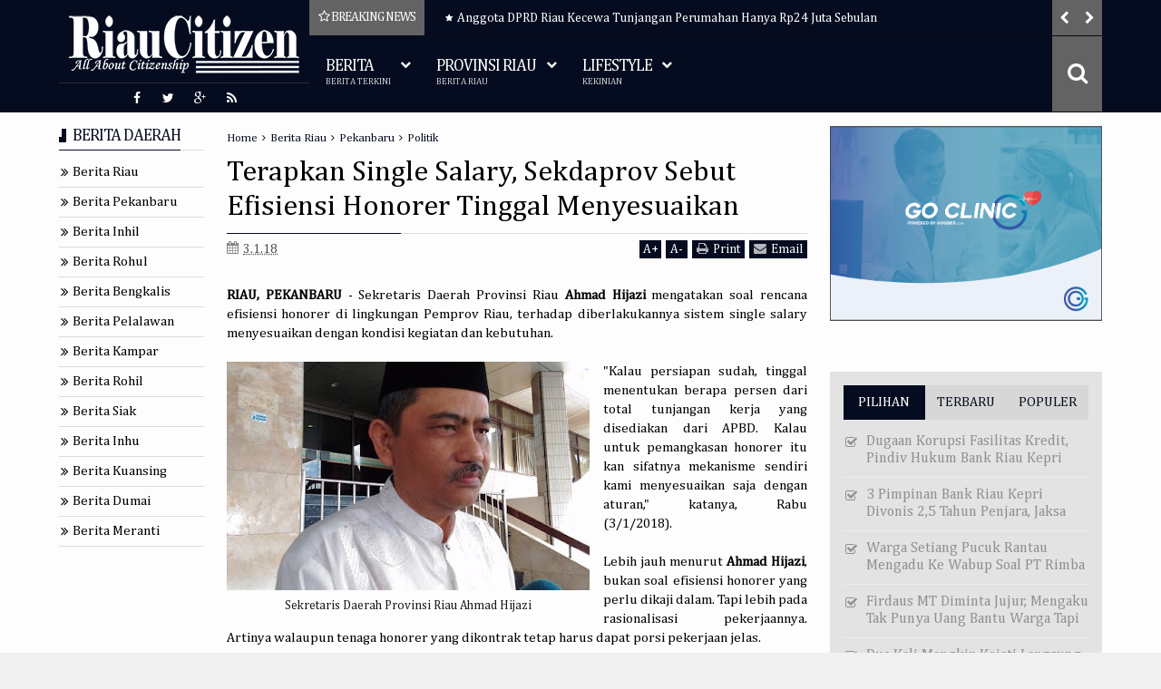

--- FILE ---
content_type: text/html; charset=UTF-8
request_url: https://www.riaucitizen.com/2018/01/terapkan-single-salary-sekdaprov-sebut.html
body_size: 103639
content:
<!DOCTYPE html>
<html class='v2  ltr' dir='ltr' id='snewshtml' xmlns='http://www.w3.org/1999/xhtml' xmlns:b='http://www.google.com/2005/gml/b' xmlns:data='http://www.google.com/2005/gml/data' xmlns:expr='http://www.google.com/2005/gml/expr' xmlns:og='http://ogp.me/ns#'>
<head>
<link href='https://www.blogger.com/static/v1/widgets/335934321-css_bundle_v2.css' rel='stylesheet' type='text/css'/>
<meta content='KZdtkVPM_YhcvON3zd-nWQHkaXY' name='alexaVerifyID'/>
<meta content='WhzyoAXYU5NI4hBuDXzy-nuoxwTpuJD3xxGAVE7Xc7Y' name='google-site-verification'/>
<meta content='width=device-width,initial-scale=1' name='viewport'/>
<meta content='text/html; charset=UTF-8' http-equiv='Content-Type'/>
<meta content='blogger' name='generator'/>
<link href='https://www.riaucitizen.com/favicon.ico' rel='icon' type='image/x-icon'/>
<link href='http://www.riaucitizen.com/2018/01/terapkan-single-salary-sekdaprov-sebut.html' rel='canonical'/>
<link rel="alternate" type="application/atom+xml" title="Riau Citizen - Atom" href="https://www.riaucitizen.com/feeds/posts/default" />
<link rel="alternate" type="application/rss+xml" title="Riau Citizen - RSS" href="https://www.riaucitizen.com/feeds/posts/default?alt=rss" />
<link rel="service.post" type="application/atom+xml" title="Riau Citizen - Atom" href="https://www.blogger.com/feeds/3375958824791011558/posts/default" />

<link rel="alternate" type="application/atom+xml" title="Riau Citizen - Atom" href="https://www.riaucitizen.com/feeds/9022937824825520748/comments/default" />
<!--Can't find substitution for tag [blog.ieCssRetrofitLinks]-->
<link href='https://blogger.googleusercontent.com/img/b/R29vZ2xl/AVvXsEgqk-ocW8c0pOqh4Vytj8nlyCLhp_KXsx_HOxLP100a9rDLkf5JNeydwKIHjqjSRX0KNLd2Oc1hI0wJXGDvXLKysst1xQOpCF2EyrBwjfAcga5hHMPyagBveeK6jbYxtiWlllGQueWZGku1/s400/Sekretaris+Daerah+Provinsi+Riau+Ahmad+Hijazi+-+RiauCitizen.jpg' rel='image_src'/>
<meta content='Sekretaris Daerah Provinsi Riau Ahmad Hijazi mengatakan soal rencana efisiensi honorer di lingkungan Pemprov Riau, terhadap diberlakukannya sistem single salary menyesuaikan dengan kondisi kegiatan dan kebutuhan. 



"Kalau persiapan sudah, tinggal menentukan berapa persen dari total tunjangan kerja yang disediakan dari APBD. Kalau untuk pemangkasan honorer itu kan sifatnya mekanisme sendiri kami menyesuaikan saja dengan aturan," katanya, Rabu (3/1/2018).' name='description'/>
<meta content='http://www.riaucitizen.com/2018/01/terapkan-single-salary-sekdaprov-sebut.html' property='og:url'/>
<meta content='Terapkan Single Salary, Sekdaprov Sebut Efisiensi Honorer Tinggal Menyesuaikan' property='og:title'/>
<meta content='Sekretaris Daerah Provinsi Riau Ahmad Hijazi mengatakan soal rencana efisiensi honorer di lingkungan Pemprov Riau, terhadap diberlakukannya sistem single salary menyesuaikan dengan kondisi kegiatan dan kebutuhan. 



&quot;Kalau persiapan sudah, tinggal menentukan berapa persen dari total tunjangan kerja yang disediakan dari APBD. Kalau untuk pemangkasan honorer itu kan sifatnya mekanisme sendiri kami menyesuaikan saja dengan aturan,&quot; katanya, Rabu (3/1/2018).' property='og:description'/>
<meta content='https://blogger.googleusercontent.com/img/b/R29vZ2xl/AVvXsEgqk-ocW8c0pOqh4Vytj8nlyCLhp_KXsx_HOxLP100a9rDLkf5JNeydwKIHjqjSRX0KNLd2Oc1hI0wJXGDvXLKysst1xQOpCF2EyrBwjfAcga5hHMPyagBveeK6jbYxtiWlllGQueWZGku1/w1200-h630-p-k-no-nu/Sekretaris+Daerah+Provinsi+Riau+Ahmad+Hijazi+-+RiauCitizen.jpg' property='og:image'/>
<title>
Terapkan Single Salary, Sekdaprov Sebut Efisiensi Honorer Tinggal Menyesuaikan | Riau Citizen
</title>
<meta content='Sekretaris Daerah Provinsi Riau Ahmad Hijazi mengatakan soal rencana efisiensi honorer di lingkungan Pemprov Riau, terhadap diberlakukannya sistem single salary menyesuaikan dengan kondisi kegiatan dan kebutuhan. 



"Kalau persiapan sudah, tinggal menentukan berapa persen dari total tunjangan kerja yang disediakan dari APBD. Kalau untuk pemangkasan honorer itu kan sifatnya mekanisme sendiri kami menyesuaikan saja dengan aturan," katanya, Rabu (3/1/2018).' property='og:description'/>
<meta content='Sekretaris Daerah Provinsi Riau Ahmad Hijazi mengatakan soal rencana efisiensi honorer di lingkungan Pemprov Riau, terhadap diberlakukannya sistem single salary menyesuaikan dengan kondisi kegiatan dan kebutuhan. 



"Kalau persiapan sudah, tinggal menentukan berapa persen dari total tunjangan kerja yang disediakan dari APBD. Kalau untuk pemangkasan honorer itu kan sifatnya mekanisme sendiri kami menyesuaikan saja dengan aturan," katanya, Rabu (3/1/2018).' name='twitter:description'/>
<meta content='Sekretaris Daerah Provinsi Riau Ahmad Hijazi mengatakan soal rencana efisiensi honorer di lingkungan Pemprov Riau, terhadap diberlakukannya sistem single salary menyesuaikan dengan kondisi kegiatan dan kebutuhan. 



"Kalau persiapan sudah, tinggal menentukan berapa persen dari total tunjangan kerja yang disediakan dari APBD. Kalau untuk pemangkasan honorer itu kan sifatnya mekanisme sendiri kami menyesuaikan saja dengan aturan," katanya, Rabu (3/1/2018).' itemprop='description'/>
<meta content='https://blogger.googleusercontent.com/img/b/R29vZ2xl/AVvXsEgqk-ocW8c0pOqh4Vytj8nlyCLhp_KXsx_HOxLP100a9rDLkf5JNeydwKIHjqjSRX0KNLd2Oc1hI0wJXGDvXLKysst1xQOpCF2EyrBwjfAcga5hHMPyagBveeK6jbYxtiWlllGQueWZGku1/s400/Sekretaris+Daerah+Provinsi+Riau+Ahmad+Hijazi+-+RiauCitizen.jpg' property='og:image'/>
<meta content='https://blogger.googleusercontent.com/img/b/R29vZ2xl/AVvXsEgqk-ocW8c0pOqh4Vytj8nlyCLhp_KXsx_HOxLP100a9rDLkf5JNeydwKIHjqjSRX0KNLd2Oc1hI0wJXGDvXLKysst1xQOpCF2EyrBwjfAcga5hHMPyagBveeK6jbYxtiWlllGQueWZGku1/s400/Sekretaris+Daerah+Provinsi+Riau+Ahmad+Hijazi+-+RiauCitizen.jpg' name='twitter:image'/>
<meta content='https://blogger.googleusercontent.com/img/b/R29vZ2xl/AVvXsEgqk-ocW8c0pOqh4Vytj8nlyCLhp_KXsx_HOxLP100a9rDLkf5JNeydwKIHjqjSRX0KNLd2Oc1hI0wJXGDvXLKysst1xQOpCF2EyrBwjfAcga5hHMPyagBveeK6jbYxtiWlllGQueWZGku1/s400/Sekretaris+Daerah+Provinsi+Riau+Ahmad+Hijazi+-+RiauCitizen.jpg' itemprop='image'/>
<meta content='Pekanbaru,Riau' name='keywords'/>
<!-- Metadata Facebook -->
<meta content='Riau Citizen' property='og:site_name'/>
<meta content='Riau Citizen: Terapkan Single Salary, Sekdaprov Sebut Efisiensi Honorer Tinggal Menyesuaikan' property='og:title'/>
<meta content='article' property='og:type'/>
<meta content='https://www.riaucitizen.com/2018/01/terapkan-single-salary-sekdaprov-sebut.html' property='og:url'/>
<meta content='353834104646161' property='fb:admins'/>
<!-- Metadata Twitter -->
<meta name='twitter:card' value='summary'/>
<meta content='Riau Citizen: Terapkan Single Salary, Sekdaprov Sebut Efisiensi Honorer Tinggal Menyesuaikan' name='twitter:title'/>
<meta content='@RiauCitizenCom' name='twitter:site'/>
<meta content='@RiauCitizenCom' name='twitter:creator'/>
<!-- Schema.org markup for Google+ -->
<meta content='Riau Citizen: Terapkan Single Salary, Sekdaprov Sebut Efisiensi Honorer Tinggal Menyesuaikan' itemprop='name'/>
<!--[if lt IE 9]> <script src="http://css3-mediaqueries-js.googlecode.com/svn/trunk/css3-mediaqueries.js"></script> <![endif]-->
<link href='//maxcdn.bootstrapcdn.com/font-awesome/4.3.0/css/font-awesome.min.css' rel='stylesheet'/>
<style type='text/css'>@font-face{font-family:'Cambria';font-style:normal;font-weight:400;font-display:swap;src:url(//fonts.gstatic.com/l/font?kit=GFDqWAB9jnWLT-HIK7ILrphaOAw&skey=d4699178559bc4b0&v=v18)format('woff2');unicode-range:U+0000-00FF,U+0131,U+0152-0153,U+02BB-02BC,U+02C6,U+02DA,U+02DC,U+0304,U+0308,U+0329,U+2000-206F,U+20AC,U+2122,U+2191,U+2193,U+2212,U+2215,U+FEFF,U+FFFD;}</style>
<style id='template-skin-1' type='text/css'><!--
.container{min-width:960px}
.main-wrapper{padding-right:325px;padding-left:185px}
.rtl .main-wrapper{padding-left:325px;padding-right:185px}
.sidebar-right,.sidebar-right > .innerwrap{width:325px}
.sidebar-left,.sidebar-left > .innerwrap{width:185px}
#layout{height:auto;width:950px}
#layout .homepost .HTML{visibility:visible}
#layout .admin.row{margin:55px 15px 10px;padding:15px}
#layout .admin.row div.widget{width:23%;float:left;margin:0 1% 3px}
#layout .section {background-color: transparent !important;border: 0 !important;padding: 0 !important;margin: 0 0 8px!important;}
#layout .topnav,#layout .topads{height:auto}
#layout .head-wrap{padding:0;display:block}
#layout .header-wrap{padding-bottom:0}
#layout .header,#layout .topads,#layout .author-profile-area,#layout .links-submenu,#layout .gads-mainfile{display:block}
#layout .homepost .HTML{visibility:visible}
#layout .FollowByEmail .widget-content:before{content:""}
#layout .admin.row{background-color:#920325}
#layout .admin.row > div:before,#layout .footer-area:before,#layout #main-top:before,#layout #main-bottom:before,#layout #sidebar-wrapper .innerwrap:before,#layout #sidebartabs:before,#layout .topfeatured-area .wrap:before,#layout .middle-big:before,#layout .author-profile-area:before,#layout .main-bottom-area .innerwrap:before,#layout .author-profile-area:before,#layout .links-submenu:before{color:#FFF;font-size:30px;margin-bottom:15px;display:block}
#layout .admin.row > div:before{content:"Theme Options"}
#layout .header .widget{max-width:none}
#layout .outer-nav{position:static;background-color:#2B6D09;margin:0 15px 15px;padding:15px 0 10px}
#layout .srcnavbutton,#layout .posts-title,#layout .copyright-area,#layout .hidden-contact,#layout .unwanted,#layout .contact-sec,#layout .section > h4{display:none !important}
#layout a.editlink{background-color:#1446AC;padding:4px 10px;color:#FFF!important}
#layout #sidebar-wrapper{overflow:visible;position:static;width:40%;margin:0;float:right}
#layout #sidebar-wrapper .innerwrap,#layout #sidebartabs,#layout #main-top,#layout #main-bottom,#layout .main-bottom-area .innerwrap,#layout .middle-big{padding:15px 10px 10px;margin-bottom:15px}
#layout #sidebar-wrapper .innerwrap,#layout .main-bottom-right .innerwrap{background-color:#0DA480}
#layout #main-top,#layout #main-bottom,#layout .main-bottom-left .innerwrap,#layout .middle-big{background-color:#479CD2 !important;width:auto}
#layout #sidebartabs{background-color:#DAC526}
#layout #sidebar-wrapper .innerwrap:before,#layout .main-bottom-right .innerwrap:before{content:"Sidebar Area"}
#layout #sidebartabs:before{content:"Sidebar Tab Area"}
#layout .topfeatured-area .wrap:before{content:"Top Featured Area"}
#layout .author-profile-area:before{content:"Author Profile Area"}
#layout .links-submenu:before{content:"Mega Menu links Content"}
#layout #main-top:before,#layout #main-bottom:before,#layout .middle-big:before,#layout .main-bottom-left .innerwrap:before{content:"Magazine Widget Area"}
#layout .footer-area{background-color:#850F70;margin:0 15px 15px}
#layout .footer-area:before{content:"Footer Area"}
#layout .footer{width:25%;float:left}
#layout #sidebar-wrapper .innerwrap,#layout .topfeatured-area .wrap,#layout .main-bottom-right .innerwrap{width:auto}
#layout .m-big .FollowByEmail .widget-content{max-width:none}
#layout .topfeatured-area .wrap,#layout .author-profile-area{background-color:#DCAB2A;padding:10px;margin:0 10px}
#layout .author-profile-area{background-color:#2AC7DC}
#layout .middle-big{margin-left:15px;margin-right:15px}
#layout .main-bottom-area .innerwrap{margin:0 5px 15px}
#layout .main-wrapper .innerwrap{margin:0 10px}
#layout .links-submenu{background-color:#3F600A;padding:10px 10px 0;margin-bottom:15px}
#layout .main-bottom-right .widget-content{height:2em}
#layout .blogpost-setting > .HTML{width: 32.3333%;float:left;margin: 0 0.5%}
#layout .blogpost-setting{overflow: hidden !important}
@font-face {
font-family: 'Roboto';
font-style: normal;
font-weight: 300;
src: local('Roboto Light'), local('Roboto-Light'), url(https://lh3.googleusercontent.com/blogger_img_proxy/AEn0k_u8HwGv4yhcvF_d78EX4nZHb2Q_TrkTvFB4OjcbGpEZiRFKG-xiUghPL2eO3LRadDf733Mhm9kdKXjvt2psVDW1aKWS3vyugA_tCHxO-ZFN9ZDZFalu-KeMe3ULL2KgG2NhMb9_0Cnssh1dw_GDjjl7bTGq3dU-_P0MqQ=s0-d) format('woff2');
unicode-range: U+0460-052F, U+20B4, U+2DE0-2DFF, U+A640-A69F;
}
@font-face {
font-family: 'Roboto';
font-style: normal;
font-weight: 300;
src: local('Roboto Light'), local('Roboto-Light'), url(https://lh3.googleusercontent.com/blogger_img_proxy/AEn0k_t44EHxoBNMCtM2ay1un78rlOY-Y-m0w4A1ltZeZBwYt5su7VXrr-sw7kopkMxG8Z4ejFsggADbdYg0WHKxRA4uaEV0VF3_8scfaHFom6dCaKeRj6X0AGdAZd9N3LQtelZIEKOQOdqZaEc1gY8WKfUNCumwGMWjGt7v-Q=s0-d) format('woff2');
unicode-range: U+0400-045F, U+0490-0491, U+04B0-04B1, U+2116;
}
@font-face {
font-family: 'Roboto';
font-style: normal;
font-weight: 300;
src: local('Roboto Light'), local('Roboto-Light'), url(https://lh3.googleusercontent.com/blogger_img_proxy/AEn0k_tyz36A6zWSqDe8ywx2D1N0FpstvIqYmzJAl7RwoGLF-sUwDn97n_6AL3NwaAtcWB_OYTqJ_yWKXNkmIqyc7ShlZRqH1aPzKahzNFXbjpIo066jnHWZ5aVJY9-zLNksMEfjBorgVREyGdBaa7BwUgdUOz7UuvhnNC6Nug=s0-d) format('woff2');
unicode-range: U+1F00-1FFF;
}
@font-face {
font-family: 'Roboto';
font-style: normal;
font-weight: 300;
src: local('Roboto Light'), local('Roboto-Light'), url(https://lh3.googleusercontent.com/blogger_img_proxy/AEn0k_uwTuRVvAU2xlkQBhr7E-6WWWeWtT5fymqpt3-IjNIm3QbM6tvlgx59eArGFgZ-vwcmrasU5xHJd3kNNTwBqVLyLwprb4yQqFwE1cTfjiGO_yEr2Y9BnUe30lLzsvZbTC62pL6z_K83yBZjvxUJAWqsSoq3fWzUqvuZnQ=s0-d) format('woff2');
unicode-range: U+0370-03FF;
}
@font-face {
font-family: 'Roboto';
font-style: normal;
font-weight: 300;
src: local('Roboto Light'), local('Roboto-Light'), url(https://lh3.googleusercontent.com/blogger_img_proxy/AEn0k_ujTww9pnaiedBxVFs-zsBYHJsm43TXqIhzvSByQcdCxhD2JQ-foZIfBUtXvyt-uMDgvsshn564eOsvmii_195gH9h5Lj2Qeb4zZETP-kv3RggwjLtrepehjlJVIYsEm-JxE5atufEJiHwUpOvGYGw53F05-CvaU8_H=s0-d) format('woff2');
unicode-range: U+0102-0103, U+1EA0-1EF1, U+20AB;
}
@font-face {
font-family: 'Roboto';
font-style: normal;
font-weight: 300;
src: local('Roboto Light'), local('Roboto-Light'), url(https://lh3.googleusercontent.com/blogger_img_proxy/AEn0k_uSImQQ7GR6wF4mqPgAcbVosYLXoDips_DbsMR5Pj6gEh7054ipdSJJCRzYffxrSuYbzeKxWyT8K5E_Z_1O8trxrp7L9IiVLG8Vt2qIcLXWdNdApIK1XwB0xypB2Y1pBqrk4RB3VtPUqRXjc86Y_TopMw0JpUh6qTNr=s0-d) format('woff2');
unicode-range: U+0100-024F, U+1E00-1EFF, U+20A0-20AB, U+20AD-20CF, U+2C60-2C7F, U+A720-A7FF;
}
@font-face {
font-family: 'Roboto';
font-style: normal;
font-weight: 300;
src: local('Roboto Light'), local('Roboto-Light'), url(https://lh3.googleusercontent.com/blogger_img_proxy/AEn0k_tBo3zI74QaIkm1Z5WFAFzttSh2Lby_axr3jkKd0Ac7QNVuSh8pBGwH_y2yEIk3MApIXMcP7ycptQ-Y3rLuaDlGyiEiEMcA5zg_C1v1HItiUZJNPdATG8g2MzsHWMrzuSL6he4tqH7YdSO9HLhiY0ViuhPspiUKkPUe=s0-d) format('woff2');
unicode-range: U+0000-00FF, U+0131, U+0152-0153, U+02C6, U+02DA, U+02DC, U+2000-206F, U+2074, U+20AC, U+2212, U+2215, U+E0FF, U+EFFD, U+F000;
}
@font-face {
font-family: 'Roboto';
font-style: normal;
font-weight: 400;
src: local('Roboto'), local('Roboto-Regular'), url(https://lh3.googleusercontent.com/blogger_img_proxy/AEn0k_vTaKOl-G7KtlIaoClfqa4N4YXZw2tSwQ4rKI_14pqlzUn_9evvCnn35v2Auxihj3iauNBbVtgunMcQ_h_XHT5291c44w8SHdXco7vaVvGuoxi2y6VM_HE9bdYT6HedHE_aWlrtR9mQpGmDpdeT9RMrxW2ysNqXZ07s=s0-d) format('woff2');
unicode-range: U+0460-052F, U+20B4, U+2DE0-2DFF, U+A640-A69F;
}
@font-face {
font-family: 'Roboto';
font-style: normal;
font-weight: 400;
src: local('Roboto'), local('Roboto-Regular'), url(https://lh3.googleusercontent.com/blogger_img_proxy/AEn0k_sambu7HxfF2ZAVqu3mnBKscffGfH-VJvJ1zZUcT66AdIh6uUQ9JEsA33AxOyDWlxCIQAWbGalVzp7TBPMee5Sxbw61LAS1cd1m2W40qkjw-tj8MTOMNDcH54OqVuVtTXl0ZKQH0jgMHPraCfsWHzaN_rIjoUD12mDwPg=s0-d) format('woff2');
unicode-range: U+0400-045F, U+0490-0491, U+04B0-04B1, U+2116;
}
@font-face {
font-family: 'Roboto';
font-style: normal;
font-weight: 400;
src: local('Roboto'), local('Roboto-Regular'), url(https://lh3.googleusercontent.com/blogger_img_proxy/AEn0k_tRWnQ1Gg8sKeLQgPU1rssE_IGDdlKONQR4F-cgEiW0-Sg1XsqDkzXaQyQhc6OkD2SnzolepmS68NtiytY-wslPc-_O9u0diVna9PAG0oD2M9S-vnpvR7cygKt-PGex-W-k-Fmxg_XlWsfaynphy1m2O8dZARWzgZNayg=s0-d) format('woff2');
unicode-range: U+1F00-1FFF;
}
@font-face {
font-family: 'Roboto';
font-style: normal;
font-weight: 400;
src: local('Roboto'), local('Roboto-Regular'), url(https://lh3.googleusercontent.com/blogger_img_proxy/AEn0k_thp0jvDM-_qd8SJiyD4jtvdXWMUIwy38Y-CK31TNpx9LWOLMdoTPJzw8A9nTuKZ59-FL0uORG9Teicw4_EhgbdMJlCeRmzNqseU7aLrkJlI3p7hHS_cmxlSQxm3ZS1b8MAaCKO6Z0Ln5ffNYqAvWPkwYupFOxIcT5CVw=s0-d) format('woff2');
unicode-range: U+0370-03FF;
}
@font-face {
font-family: 'Roboto';
font-style: normal;
font-weight: 400;
src: local('Roboto'), local('Roboto-Regular'), url(https://lh3.googleusercontent.com/blogger_img_proxy/AEn0k_vkQo-hSpr2BlnTvWArjeMBbodsh_PHlZWQy1aNO5ybwhXRXOdddwfgb7xPOXXqtSnT31ZRI6VBnQqH9L4mQQItV_92hvi0pxlv-pyA1KI80Us1DAlxAeNsqrUw3eAtJDwAssMqWOL5QPhxazMcbOz6DGlfzPkVGayT=s0-d) format('woff2');
unicode-range: U+0102-0103, U+1EA0-1EF1, U+20AB;
}
@font-face {
font-family: 'Roboto';
font-style: normal;
font-weight: 400;
src: local('Roboto'), local('Roboto-Regular'), url(https://lh3.googleusercontent.com/blogger_img_proxy/AEn0k_uLC9oWeMDy6k3l3Le-kw-m5dKI9Erv3ZVZSBbjydNhWzaiBN_GXsokjZPjxPjWU79YPuXTCu92UnteU6fUOlAPIbPFgF3KBU3EqO5jEucgp5UXO-E_xlKN-9tM23Dp-i1mc7R4Nt8WBf-Ku1tZ11Z7X0jRWa3SqGDK_w=s0-d) format('woff2');
unicode-range: U+0100-024F, U+1E00-1EFF, U+20A0-20AB, U+20AD-20CF, U+2C60-2C7F, U+A720-A7FF;
}
@font-face {
font-family: 'Roboto';
font-style: normal;
font-weight: 400;
src: local('Roboto'), local('Roboto-Regular'), url(https://lh3.googleusercontent.com/blogger_img_proxy/AEn0k_ue_eAnn2l66lmIxxAHBaJyNE_MVrwK4BS0hgx6XMEErxEdwz9i6eJQRdI-f3PDM2pLJ8LBrNURiWUIVx9HmzXF695lOpcUWnSwR5lKktqjy136nUEq0SRv5uNS7ZPBbNeIbi56tw=s0-d) format('woff2');
unicode-range: U+0000-00FF, U+0131, U+0152-0153, U+02C6, U+02DA, U+02DC, U+2000-206F, U+2074, U+20AC, U+2212, U+2215, U+E0FF, U+EFFD, U+F000;
}
@font-face {
font-family: 'Roboto';
font-style: normal;
font-weight: 700;
src: local('Roboto Bold'), local('Roboto-Bold'), url(https://lh3.googleusercontent.com/blogger_img_proxy/AEn0k_spH-GqaNL1rqLrH5Ai0u0Wwwl65wKPnzuW0hgnVmltFj3B601kyN7WYDkleh2VavMz9hwUNnqX3njdoW8HZQHQ3gTGqpv-vWjnXgv5pEY9D-A8dpLdxzjxbwSsg9c1ynah2kZlU7EG_bbHhPi6CneipJDR5Fvh50BwIA=s0-d) format('woff2');
unicode-range: U+0460-052F, U+20B4, U+2DE0-2DFF, U+A640-A69F;
}
@font-face {
font-family: 'Roboto';
font-style: normal;
font-weight: 700;
src: local('Roboto Bold'), local('Roboto-Bold'), url(https://lh3.googleusercontent.com/blogger_img_proxy/AEn0k_vNUpReWi2lIOP2nCjGKDj_IgIpyhDMBNwL0vmF5oEghAv1nA_0OGmZJ9zR5g_UzJeSPRxBLsj0ubeAIAJg4tm83ohnzMyu9bRgBwqn9BiFuQJ8XsMlvxrU9aLcx7cq4FNP7dBnn5-2fNCMQFtrKxqE2-jDrtdiXf3gBg=s0-d) format('woff2');
unicode-range: U+0400-045F, U+0490-0491, U+04B0-04B1, U+2116;
}
@font-face {
font-family: 'Roboto';
font-style: normal;
font-weight: 700;
src: local('Roboto Bold'), local('Roboto-Bold'), url(https://lh3.googleusercontent.com/blogger_img_proxy/AEn0k_ty3fsaXR-vvIjldcjoYIKVcCXenTorMZ1aXFNAON4cqIow2WG1JkUE-bnFwzX9JkWmfeQX2IucM9fVsLkeyzJZ3HPs4tboq-TDY8GYARHaLGPJop7RGPlIS1YhoQlYypgnFE36tbk33sQXyRMCw6LZClgJw-dWdiFIGg=s0-d) format('woff2');
unicode-range: U+1F00-1FFF;
}
@font-face {
font-family: 'Roboto';
font-style: normal;
font-weight: 700;
src: local('Roboto Bold'), local('Roboto-Bold'), url(https://lh3.googleusercontent.com/blogger_img_proxy/AEn0k_sMuinYndayWbR8TgxpkaMVsLtWfsLJnB3l1laFXqOBQNR6X_eWGZ04zVd-KCQrWbq_PwWKcbZiPUWk0IVkjw3UF0wCtxWSEE_BoUe1_Zqxm3nV6xnxNe26MBu97VvTPNCpYReXmQesojg_oH0xaLzevDm8OAl4c8jRRQ=s0-d) format('woff2');
unicode-range: U+0370-03FF;
}
@font-face {
font-family: 'Roboto';
font-style: normal;
font-weight: 700;
src: local('Roboto Bold'), local('Roboto-Bold'), url(https://lh3.googleusercontent.com/blogger_img_proxy/AEn0k_tbgkxIIXUqmSYgwPkiPJa96Vsz-kvyIYxc0KqCZMQPrAv7x9uAdzfALZnfUhyYY14KTSIP0tHy0akr0V5WM2Q2e5iOxWgmHHEmw-7J2uEAhkivcK9yQQDdxFhuCjsvVWHHX77X0fWS5ExxQI4J4uxZahPHO9oTSiaz_w=s0-d) format('woff2');
unicode-range: U+0102-0103, U+1EA0-1EF1, U+20AB;
}
@font-face {
font-family: 'Roboto';
font-style: normal;
font-weight: 700;
src: local('Roboto Bold'), local('Roboto-Bold'), url(https://lh3.googleusercontent.com/blogger_img_proxy/AEn0k_tVx8PCNMbiWys6KS4kkpXupIVwpE9Kz5e0nGE4D4-wtZEhzhij8cj-Ui8zLA0CW93p4LHw5CqmOIX4EnZ21KCHfQtjjVPt6PJ_lXUai9G1ephak2t0v9fhANNMzVevvQVdpv81F0czrn4aMcRzrNnAGVl6DftpkMtbyg=s0-d) format('woff2');
unicode-range: U+0100-024F, U+1E00-1EFF, U+20A0-20AB, U+20AD-20CF, U+2C60-2C7F, U+A720-A7FF;
}
@font-face {
font-family: 'Roboto';
font-style: normal;
font-weight: 700;
src: local('Roboto Bold'), local('Roboto-Bold'), url(https://lh3.googleusercontent.com/blogger_img_proxy/AEn0k_vmxTa77pG44svwdjZWQNwNibPLDypdnRqi_1jQVgtheFABOtQIaxl6u8-fBX8VdqBknDDycQUwrIU5Md9ZIQeiLkdQujL1919CZ7ilSnjMYHFI6Ax5BKQUFQVoZlpGsPtv7kpcr9Tn5vNSDTaFBZmI15dEUFWVSzQnPw=s0-d) format('woff2');
unicode-range: U+0000-00FF, U+0131, U+0152-0153, U+02C6, U+02DA, U+02DC, U+2000-206F, U+2074, U+20AC, U+2212, U+2215, U+E0FF, U+EFFD, U+F000;
}
--></style>
<style id='page-skin-1' type='text/css'><!--
/*
-----------------------------------------------
Blogger Template Style
Name: SNews Blogger Theme
Version: 1.5
Added:
disable autoplay
show iframe
lock content
bigpost
blogpost
halfpost
ajax pagenavi
post featured content
Design by: MARIthemes
ThemeForest URL: http://themeforest.net/user/MARIthemes
----------------------------------------------- */
/* Variable definitions
====================
<Variable name="startSide" description="text starts" type="automatic" default="left"/>
<Variable name="endSide" description="text ends" type="automatic" default="right"/>
<Group description="Main Color" selector="body">
<Variable name="body.background.color" description="Body Color" type="color" default="#F6F6F6"/>
<Variable name="header.background.color" description="Header Area" type="color" default="#303030"/>
<Variable name="outer.background.color" description="Container Area" type="color" default="#EEEEEE"/>
<Variable name="footer.background.color" description="Footer Area" type="color" default="#1C1C1C"/>
</Group>
<Group description="Backgrounds" selector="body">
<Variable name="keycolor" description="Primary Color" type="color" default="#D32F2F"/>
<Variable name="body.background" description="Background" type="background" color="#f0f0f0" default="$(color) url() repeat fixed top center"/>
</Group>
<Group description="Links" selector="body">
<Variable name="link.visited.color" description="Visited Color" type="color" default="#FF8A80"/>
<Variable name="link.hover.color" description="Hover Color" type="color" default="#FF5252"/>
</Group>
<Group description="Page Text" selector="body">
<Variable name="main.body.font" description="Body Font" type="font" default="normal normal 15px 'Roboto', 'Helvetica Neue', Helvetica, Arial, sans-serif"/>
<Variable name="main.text.color" description="Text Color" type="color" default="#616161"/>
</Group>
<Group description="Header Area" selector=".header-wrap">
<Variable name="header.border.color" description="Header Border Color" type="color" default="#00695C"/>
<Variable name="header.text.color" description="Header Text Color" type="color" default="#F7F7F7"/>
<Variable name="header2.background.color" description="Second Color" type="color" default="#3D3D3D"/>
</Group>
<Group description="Content Area" selector=".content-wrapper">
<Variable name="cont.background.color" description="Background Color" type="color" default="#FDFDFD"/>
<Variable name="cont.border.color" description="Border Color" type="color" default="#DBDBDB"/>
<Variable name="button.color" description="Button Color" type="color" default="#303030"/>
<Variable name="butext.color" description="Button Text Color" type="color" default="#FFFFFF"/>
</Group>
<Group description="Footer Area" selector=".footer .widget">
<Variable name="foot.text.color" description="Text Color" type="color" default="#C8C8C8"/>
<Variable name="foot.border.color" description="Border Color" type="color" default="#0E0E0E"/>
<Variable name="foot.copy.color" description="Bottom Color" type="color" default="#101010"/>
<Variable name="foot.button.color" description="Button Color" type="color" default="#0A0A0A"/>
</Group>
<Group description="Social Counter Sidabar Tabs" selector="body">
<Variable name="tabs.background.color" description="Tabs Area" type="color" default="#E9E9E9"/>
<Variable name="socbt.counter.color" description="Social Counter Color" type="color" default="#E9E9E9"/>
<Variable name="soc.counter.color" description="Text Color" type="color" default="#FFFFFF"/>
</Group>
<Group description="Author Profile" selector="body">
<Variable name="author.back.color" description="Author Background" type="color" default="#303030"/>
<Variable name="author.text.color" description="Author Text" type="color" default="#FFFFFF"/>
</Group>
<Group description="Responsive Menu" selector="body">
<Variable name="res.back.color" description="Background Color" type="color" default="#151515"/>
<Variable name="res.text.color" description="Text Color" type="color" default="#FFFFFF"/>
<Variable name="res.border.color" description="Border Color" type="color" default="#0B0B0B"/>
<Variable name="res.sub.color" description="Sub Color" type="color" default="#3D3D3D"/>
<Variable name="res.subtext.color" description="Sub Text Color" type="color" default="#C6C6C6"/>
</Group>
*/
/*
CONTENTS
=======================
= A. Css Reset
= B. Container
= C. Header Section and Top Navigation
= D. Social Icons Widget
= E. Magazine Section
= F. Posts Section
= G. Blogger Comments
= H. Sidebar Section
= I. Blogger Widgets
= J. Footer Section
= K. Error page
= L. Shortcodes
= M. Responsive Menu
= N. Other Effect
= O. Responsive
*/
/*=====================================
= A. Css Reset
=====================================*/
html{font-family:sans-serif;-ms-text-size-adjust:100%;-webkit-text-size-adjust:100%}
body{margin:0}
article,aside,details,figcaption,figure,footer,header,hgroup,main,menu,nav,section,summary{display:block}
audio,canvas,progress,video{display:inline-block;vertical-align:baseline}
audio:not([controls]){display:none;height:0}
[hidden],template{display:none}
a{background-color:transparent}
a:active,a:hover{outline:0}
abbr[title]{border-bottom:1px dotted}
b,strong{font-weight:bold}
dfn{font-style:italic}
h1{font-size:2em;margin:0.67em 0}
mark{background:#ff0;color:#000}
small{font-size:80%}
sub,sup{font-size:75%;line-height:0;position:relative;vertical-align:baseline}
sup{top:-0.5em}
sub{bottom:-0.25em}
img{border:0}
svg:not(:root){overflow:hidden}
figure{margin:1em 40px}
hr{-moz-box-sizing:content-box;-webkit-box-sizing:content-box;box-sizing:content-box;height:0}
pre{overflow:auto}
code,kbd,pre,samp{font-family:monospace,monospace;font-size:1em}
button,input,optgroup,select,textarea{color:inherit;font:inherit;margin:0}
button{overflow:visible}
button,select{text-transform:none}
button,html input[type="button"],input[type="reset"],input[type="submit"]{-webkit-appearance:button;cursor:pointer}
button[disabled],html input[disabled]{cursor:default}
button::-moz-focus-inner,input::-moz-focus-inner{border:0;padding:0}
input{line-height:normal}
input[type="checkbox"],input[type="radio"]{-webkit-box-sizing:border-box;-moz-box-sizing:border-box;box-sizing:border-box;padding:0}
input[type="number"]::-webkit-inner-spin-button,input[type="number"]::-webkit-outer-spin-button{height:auto}
input[type="search"]{-webkit-appearance:textfield;-moz-box-sizing:content-box;-webkit-box-sizing:content-box;box-sizing:content-box}
input[type="search"]::-webkit-search-cancel-button,input[type="search"]::-webkit-search-decoration{-webkit-appearance:none}
fieldset{border:1px solid #c0c0c0;margin:0 2px;padding:0.35em 0.625em 0.75em}
legend{border:0;padding:0}
textarea{overflow:auto}
optgroup{font-weight:bold}
table{border-collapse:collapse;border-spacing:0}
td,th{padding:0}
@media print{
*,*:before,*:after{background:transparent!important;color:#000!important;-webkit-box-shadow:none!important;box-shadow:none!important;text-shadow:none!important}
a,a:visited{text-decoration:underline}
a[href]:after{content:" (" attr(href) ")"}
abbr[title]:after{content:" (" attr(title) ")"}
a[href^="#"]:after,a[href^="javascript:"]:after{content:""}
pre{border:1px solid #999;page-break-inside:avoid}
thead{display:table-header-group}
tr,img{page-break-inside:avoid}
img{max-width:100%!important}
p,h2,h3{orphans:3;widows:3}
h2,h3{page-break-after:avoid}
select{background:#fff!important}
.navbar{display:none}
.btn > .caret,.dropup > .btn > .caret{border-top-color:#000!important}
.label{border:1px solid #000}
.table{border-collapse:collapse!important}
.table td,.table th{background-color:#fff!important}
.table-bordered th,.table-bordered td{border:1px solid #ddd!important}
}
*{-webkit-box-sizing:border-box;-moz-box-sizing:border-box;box-sizing:border-box;position:relative}
*:before,*:after{-webkit-box-sizing:border-box;-moz-box-sizing:border-box;box-sizing:border-box}
html{font-size:10px;-webkit-tap-highlight-color:rgba(0,0,0,0)}
html body{font:normal normal 15px Cambria;line-height:1.42857143;color:#000000;background:#f0f0f0 url() repeat fixed top center;font-weight:300;padding:0}
input,button,select,textarea{font-family:inherit;font-size:inherit;line-height:inherit}
input:focus{outline-color:#060c1f}
a{color:#060c1f;text-decoration:none}
a:hover,a:focus{color:#c6c6c6;text-decoration:underline}
a:visited{color:#0000cc}
a:focus{outline:thin dotted;outline:5px auto -webkit-focus-ring-color;outline-offset:-2px}
figure{margin:0}
img{vertical-align:middle}
p,.summary-content{margin:0 0 10px}
.section,.widget,.widget ul,.widget li{margin:0;padding:0}
.widget{line-height:inherit}
.content-wrapper .widget{overflow:hidden}
h1,h2,h3,h4,h5,h6,.h1,.h2,.h3,.h4,.h5,.h6{font-family:inherit;line-height:1.2em;color:inherit;font-weight:400}
h1,.h1,h2,.h2,h3,.h3{margin-top:21px;margin-bottom:10.5px}
h4,.h4,h5,.h5,h6,.h6{margin-top:10.5px;margin-bottom:10.5px}
h1,.h1{font-size:33px}
h2,.h2{font-size:28px}
h3,.h3{font-size:24px}
h4,.h4{font-size:20px}
h5,.h5{font-size:18px}
h6,.h6{font-size:16px}
.clear{clear:both}
.clearfix:before,.clearfix:after,.row:before,.row:after,.container:before,.container:after,.wrap:before,.wrap:after{content:" ";display:table}
.clearfix:after,.container:after,.row:after,.wrap:after{clear:both}
.blog-feeds,.widget-item-control{display:none!important}
svg{position:absolute;top:0;left:0;width:100%;height:100%}
circle{fill:rgba(255,255,255,0.1)}
.btn{cursor:pointer}
a,.main-menu > li,.label-size,.social-wrap .fa,.youtubeplay .fa,.youtubeplay:after,.flickr_badge_image img,.social-wrap .fa:after,.scrolled .header-wrap,.thumb-area a:before,.post-format,.content-area,.first-area,.contact-sec{-webkit-transition:all 0.3s ease;-moz-transition:all 0.3s ease;-ms-transition:all 0.3s ease;-o-transition:all 0.3s ease;transition:all 0.3s ease}
.circle{border-radius:2000px}
.Label li:before,.owl-custom-nav div:before,.owl-nav div:before,.list .inner:before,.icon.blog-author:before,.breadcrumbs .homex:before,.comments .comment .comment-actions .item-control a:before,a.tag-name:before,.pager-isi span:before,.pager-isi a:before,blockquote:before,.sidebar .LinkList li:before,.newsticker h3 a:before,.posts-title .title-wrap:before,.blog-pager-item a:before,.blog-pager-item .linkgrey:before,.comments .comments-content .blog-author:before,.widget .post-body ul li:before,.links-content li:before,.sbreakline .content-area h3:before{display:inline-block;font-family:FontAwesome;font-size:inherit;text-rendering:auto;-webkit-font-smoothing:antialiased;-moz-osx-font-smoothing:grayscale}
.widget-content{padding:0}
blockquote{padding-left:40px;opacity:0.9;font-size:120%}
blockquote:before{content:"\f10d";position:absolute;left:0;font-size:30px;top:-10px;opacity:0.7;width:33px}
.rtl blockquote:before{content:"\f10d";font-style:normal}
::selection{background:#060c1f;color:#FFF;text-shadow:none}
::-moz-selection{background:#060c1f;color:#FFF;text-shadow:none}
/*=====================================
= B. Container
=====================================*/
.container{width:100%;margin:0 auto;padding:0}
.wrap{margin:0 auto;max-width:1150px;width:98%}
.container{box-shadow:0 0 5px rgba(0,0,0,0.25);background-color:#e8e8e8;overflow:hidden}
.main-wrapper,.sidebar-wrapper{min-height:100%;padding-top:15px;padding-bottom:15px}
.content-wrapper{background-color:#FDFDFD}
.homeq .content-wrapper{box-shadow:0 -2px 5px rgba(0,0,0,0.10)}
.container-outer,.contact-sec > div{-webkit-transition:all 0.5s ease;-moz-transition:all 0.5s ease;-ms-transition:all 0.5s ease;-o-transition:all 0.5s ease;transition:all 0.5s ease;z-index:2}
.topfeatured-area{background-color:#F2F2F2}
.widget ul,.widget li{margin:0;padding:0;list-style:none}
/*=====================================
= C. Header Section and Top Navigation
=====================================*/
.header-wrap{background-color:#060c1f;color:#ffffff;z-index:2}
.left-header{float:left;width:24%}
.right-header{float:right;width:76%}
.header{background-color:#060c1f}
#header-inner{padding:0;height:81px}
.Header a{color:#ffffff}
.Header img{max-width:100%}
.scrolled #header-inner{height:74px}
.header .h1{margin:0;font-size:35px}
.header .h1 a{text-decoration: none}
.scrolled .header .h1{font-size:30px}
.header .description{margin:0;font-size:14px}
.header-wrap .widget-content,.header .description{padding:0}
.header .Header{padding:5px 10px}
.resbutton,.menu-search,.sub-button .fa-times,.navi-title,.scrolled .top-icon-area,.topfeatured-area h2,.menu ul,.res-menu-area,.author-profile-area,.imageheader,.sharesinfo .icons-whatsapp, .item-share .icons-whatsapp,.newsmoreinfo{display:none}
.scrolled .ticker-area{margin-top:-41px;opacity:0}
.srcnavbutton{position:absolute;top:40px;right:0;height:83px;line-height:84px;display:block;width:55px;z-index:2;font-size:24px;background-color:#636363;text-align:center;cursor:pointer}
.scrolled .srcnavbutton,.scrolled .sc-move{top:0}
.menu li{list-style:none;margin:0;padding:0;float:left}
.menu a{color:inherit;text-decoration:none}
.menu ul li{float:none;border-bottom:1px solid #2E2E2E;margin-right:5px}
.menu ul{position:absolute}
.menu-desc{display:block;font-size:10px;opacity:0.8;letter-spacing:normal}
.menu > li > a{font-size:18px;font-weight:400;padding:23px 1em;display:block;text-transform:uppercase;letter-spacing:-1px}
.main-menu > li > a {height: 83px;padding: 0 1em;line-height: 83px}
.main-menu > .have-desc > a{line-height:inherit;padding:23px 1em}
.menu .submenu > a{padding-right:1.8em}
.menu ul{padding:0;top:83px;min-width:14em;left:0;z-index:1}
.menu ul ul{top:0;left:100%}
.menu ul:before,.menu ul:after{content:"";display:block;position:absolute;height:100%;background-color:#636363;top:0;left:0;right:3px}
.menu ul:after{z-index:-1;top:3px;left:3px;right:0;opacity:0.5}
.menu ul a{white-space:nowrap;height:35px;padding:0 17px;line-height:35px;display:block}
.main-menu{height:83px;display:none}
.main-menu.show{display:block}
.sc-move{position:absolute;top:40px;height:83px;overflow:visible!important}
.sc-move.moving{background-color:#636363}
.sc-move:after{content:"";width:0;height:0;border:10px solid transparent;border-top:7px solid #060c1f;top:0;left:50%;position:absolute;margin-left:-10px}
.sc-move.moving:before{content:"";width:100%;height:1px;position:absolute;top:0;background-color:#060c1f}
.sc-move.moving:after{top:1px}
.sub-button{position:absolute;bottom:36px;right:10px;font-size:12px}
.main-menu .have-desc > .sub-icon .btn{bottom: 44px}
.menu-search{position:absolute;top:40px;padding:21px 15px;background-color:#060c1f;right:55px;left:25%}
.scrolled .menu-search{top:0}
.menu-search input{background-color:transparent;border:0;display:block;width:100%;padding:10px;outline:none}
.scrolled .header-wrap{position:fixed;width:100%;top:0;box-shadow:0 2px 5px rgba(0,0,0,0.3);-ms-transform:translate(0,-90px);-webkit-transform:translate(0,-90px);transform:translate(0,-90px);opacity:0;z-index:5}
.scrolled .scroll-up{-ms-transform:translate(0,0);-webkit-transform:translate(0,0);transform:translate(0,0);opacity:1}
.scrolled{padding-top:124px}
.scrolled .Header img{max-height:73px;width:auto;margin:0 auto}
.right-header,.main-nav,.mainnav-area,#midnav,.mainnav-area .LinkList,.mainnav-area .widget-content,.main-menu,.mega-menu,.owl-controls,.owl-nav,.sidebar-area{position:static}
.mega-menu .sub-menu{top:123px;right:0}
.scrolled .mega-menu .sub-menu{top:83px}
.subsubmenu .sub-button{bottom:9px;right:15px}
.menu ul li:last-child{border-bottom:0}
.links-sub{width:25%;float:left}
.menu .menulinks,.menulinks{padding:20px 10px;overflow:hidden}
.links-content{width:25%;float:left;padding:0 15px}
.links-content h2{font-size:18px;margin:0 0 15px;z-index:1;border-bottom:1px solid #2E2E2E;line-height:35px;height:35px;text-transform:uppercase;letter-spacing:-1px}
.links-content .title-wrap{display:inline-block;border-bottom:1px solid #060c1f;top:-1px;color:#060c1f;font-weight:400;text-shadow:0 1px 3px rgba(0,0,0,0.3);padding-left:14px}
.links-content .title-wrap:before{content:"";width:8px;height:15px;background-color:#060c1f;display:block;position:absolute;left:0;top:9px}
.links-content .title-wrap:after{content:"";position:absolute;width:4px;height:14px;background-color:#636363;top:4px;left:0}
.menulinks ul{position:static;display:block}
.menulinks li a{padding:0;height:33px;line-height:33px}
.menu .links-content .widget-area a.rcthumb{height:120px;padding:0}
.links-content .first-image,.links-content .first-area{width:100%!important;margin-bottom:10px}
.links-content .items,.links-content p,.links-content .title-wrap .fa{display:none!important}
.links-content .items:nth-child(1){display:block!important}
.links-content .first-area{padding-left:0!important}
.links-content .first-item h3{font-size:16px!important}
.menu .links-content .first-item h3 a{padding:0;line-height:1.2em;height:auto}
.links-content .title-wrap a{padding:0}
.links-content .morepost{padding:0 5px;height:auto;line-height:17px;top:7px}
.links-content li:before{content:"\f005";position:absolute;left:0;top:11px;font-size:9px}
.links-content li:hover:before{color:#060c1f}
.links-content li{padding-left:15px}
.header-wrap .owl-nav > div{color:#ffffff}
/*=====================================
= D. Social Icons Widget
=====================================*/
.widget .social-icon{padding-bottom:0;padding-top:0;margin:0;overflow:hidden;text-align:center;border-top:1px solid rgba(255,255,255,0.15)}
.widget .social-icon:before{content:"";width:100%;top:0;position:absolute;height:1px;display:block;background-color:rgba(0,0,0,0.11)}
.social-icon a{color:#ffffff;text-decoration:none;display:inline-block;width:32px;height:32px;line-height:32px;text-align:center;font-size:14px}
.icon-twitter:before{content:"\f099"}
.icon-facebook:before{content:"\f09a"}
.icon-google:before{content:"\f0d5"}
.icon-rss:before{content:"\f09e"}
.icon-linkedin:before{content:"\f0e1"}
.icon-dribbble:before{content:"\f17d"}
.icon-pinterest:before{content:"\f0d2"}
.icon-youtube:before{content:"\f167"}
.icon-vimeo:before{content:"\f194"}
.icon-skype:before{content:"\f17e"}
.icon-deviantart:before{content:"\f1bd"}
.icon-flickr:before{content:"\f16e"}
.icon-stumbleupon:before{content:"\f1a4"}
.icon-tumblr:before{content:"\f173"}
.icon-delicious:before{content:"\f1a5"}
.icon-digg:before{content:"\f1a6"}
.icon-lastfm:before{content:"\f202"}
.icon-wordpress:before{content:"\f19a"}
.icon-instagram:before{content:"\f16d"}
.icon-apple:before{content:"\f179"}
.icon-dropbox:before{content:"\f16b"}
.icon-behance:before{content:"\f1b4"}
.icon-reddit:before{content:"\f1a1"}
.social-icon li{display:inline}
.social-wrap{overflow:hidden}
.social-wrap li{width:25%;float:left;height:110px;text-align:center;padding-left:0!important;margin-bottom:0!important;line-height:1em}
.social-wrap li:before{display:none!important}
.social-wrap .icon-counter,.social-wrap .social-desc{display:block}
.social-desc span{display:block;color:#000000}
.item-count{font-weight:400;font-size:17px}
.item-text{font-size:11px}
.social-wrap .fa{width:50px;text-shadow:0 1px 2px rgba(0,0,0,0.10);height:50px;line-height:50px;box-shadow:0 2px 3px rgba(0,0,0,0.10);text-align:center;margin-bottom:10px;font-size:24px;background-color:#e3e3e3}
.social-wrap .fa:after{content:"\f0d7";color:#e3e3e3;top:100%;position:absolute;line-height:14px;height:14px;left:50%;text-align:center;width:16px;margin-left:-8px;margin-top:-6px}
.social-wrap .icon-twitter,.social-wrap a:hover .icon-twitter:after{color:#2DAAE1}
.social-wrap .icon-facebook,.social-wrap a:hover .icon-facebook:after{color:#3C5B9B}
.social-wrap .icon-google,.social-wrap a:hover .icon-google:after{color:#F63E28}
.social-wrap .icon-rss,.social-wrap a:hover .icon-rss:after{color:#FA8C27}
.social-wrap .icon-linkedin,.social-wrap a:hover .icon-linkedin:after{color:#0173B2}
.social-wrap .icon-dribbble,.social-wrap a:hover .icon-dribbble:after{color:#F9538F}
.social-wrap .icon-pinterest,.social-wrap a:hover .icon-pinterest:after{color:#CB2027}
.social-wrap .icon-youtube,.social-wrap a:hover .icon-youtube:after{color:#CD332D}
.social-wrap .icon-vimeo,.social-wrap a:hover .icon-vimeo:after{color:#44BBFF}
.social-wrap .icon-skype,.social-wrap a:hover .icon-skype:after{color:#00AFF0}
.social-wrap .icon-deviantart,.social-wrap a:hover .icon-deviantart:after{color:#4B5D50}
.social-wrap .icon-flickr,.social-wrap a:hover .icon-flickr:after{color:#0063DB}
.social-wrap .icon-stumbleupon,.social-wrap a:hover .icon-stumbleupon:after{color:#EB4924}
.social-wrap .icon-tumblr,.social-wrap a:hover .icon-tumblr:after{color:#2C4762}
.social-wrap .icon-delicious,.social-wrap a:hover .icon-delicious:after{color:#3274D1}
.social-wrap .icon-digg,.social-wrap a:hover .icon-digg:after{color:#14589E}
.social-wrap .icon-lastfm,.social-wrap a:hover .icon-lastfm:after{color:#D51007}
.social-wrap .icon-wordpress,.social-wrap a:hover .icon-wordpress:after{color:#21759B}
.social-wrap .icon-instagram,.social-wrap a:hover .icon-instagram:after{color:#3F729B}
.social-wrap .icon-apple,.social-wrap a:hover:after{color:#B9BFC1}
.social-wrap .icon-dropbox,.social-wrap a:hover .icon-dropbox:after{color:#2281CF}
.social-wrap .icon-behance,.social-wrap a:hover .icon-behance:after{color:#1769ff}
.social-wrap .icon-reddit,.social-wrap a:hover .icon-reddit:after{color:#FF4500}
.social-wrap a:hover,.social-wrap a:focus{text-decoration:none}
.social-wrap a:hover .fa{color:#ffffff}
.social-icon .icon-twitter:hover,a:hover .icon-twitter,.icons-twitter .fa,.authorSocial .icon-twitter{background-color:#2DAAE1}
.social-icon .icon-facebook:hover,a:hover .icon-facebook,.icons-facebook .fa,.authorSocial .icon-facebook{background-color:#3C5B9B}
.social-icon .icon-google:hover,a:hover .icon-google,.icons-gplus .fa,.authorSocial .icon-google{background-color:#F63E28}
.social-icon .icon-rss:hover,a:hover .icon-rss{background-color:#FA8C27}
.social-icon .icon-linkedin:hover,a:hover .icon-linkedin,.icons-linkedin .fa,.authorSocial .icon-linkedin{background-color:#0173B2}
.social-icon .icon-dribbble:hover,a:hover .icon-dribbble,.authorSocial .icon-dribbble{background-color:#F9538F}
.social-icon .icon-pinterest:hover,a:hover .icon-pinterest,.icons-pinterest .fa,.authorSocial .icon-pinterest{background-color:#CB2027}
.social-icon .icon-youtube:hover,a:hover .icon-youtube,.authorSocial .icon-youtube{background-color:#CD332D}
.social-icon .icon-vimeo:hover,a:hover .icon-vimeo,.authorSocial .icon-vimeo{background-color:#44BBFF}
.social-icon .icon-skype:hover,a:hover .icon-skype,.authorSocial .icon-skype{background-color:#00AFF0}
.social-icon .icon-deviantart:hover,a:hover .icon-deviantart,.authorSocial .icon-deviantart{background-color:#4B5D50}
.social-icon .icon-flickr:hover,a:hover .icon-flickr,.authorSocial .icon-flickr{background-color:#0063DB}
.social-icon .icon-stumbleupon:hover,a:hover .icon-stumbleupon,.authorSocial .icon-stumbleupon{background-color:#EB4924}
.social-icon .icon-tumblr:hover,a:hover .icon-tumblr,.authorSocial .icon-tumblr{background-color:#2C4762}
.social-icon .icon-delicious:hover,a:hover .icon-delicious{background-color:#3274D1}
.social-icon .icon-digg:hover,a:hover .icon-digg{background-color:#14589E}
.social-icon .icon-lastfm:hover,a:hover .icon-lastfm{background-color:#D51007}
.social-icon .icon-wordpress:hover,a:hover .icon-wordpress{background-color:#21759B}
.social-icon .icon-instagram:hover,a:hover .icon-instagram{background-color:#3F729B}
.social-icon .icon-apple:hover,a:hover .icon-apple{background-color:#B9BFC1}
.social-icon .icon-dropbox:hover,a:hover .icon-dropbox{background-color:#2281CF}
.social-icon .icon-behance:hover,a:hover .icon-behance{background-color:#1769ff}
.social-icon .icon-reddit:hover,a:hover .icon-reddit{background-color:#FF4500}
.icons-whatsapp .fa{background-color: #5cbe4a}
.sharesinfo{position:absolute;width:auto;right:15px;left:0;top:50%;margin-top:-16px;padding:0;z-index:4;display:none;text-align:center}
.sharesinfo .fa{width:32px;height:32px;line-height:32px;color:#FFFFFF;font-size:14px}
.sharesinfo a:hover,.sharesinfo a:focus{text-decoration:none}
.sharesinfo a{display:inline-block;height:32px;width:32px;cursor:pointer}
.sharesinfo span{color:#FFFFFF;font-size:12px;height:18px;line-height:18px;position:absolute;top:-30px;left:-9px;right:-9px;background-color:#060c1f;display:none}
.sharesinfo b{font-weight:300;background-color:rgba(0, 0, 0, 0.4);padding:0 2px;display:inline-block;float:left}
.sharesinfo a:hover span{display:block}
.sharesinfo span:before{content:"";position:absolute;top:100%;left:50%;margin-left:-5px;width:0;height:0;border:5px solid transparent;border-top-color:#060c1f}
.wasupport .sharesinfo .icons-whatsapp {display:inline-block}
.wasupport .item-share .icons-whatsapp {display:block}
/*=====================================
= E. Magazine Section
=====================================*/
.snewidget,.loadinghtml .HTML,.loadinghtml .index-post{visibility:hidden}
.m-big .widget-content > *{margin:0 auto}
a.posts-link,a.morepost{position:absolute;right:0;top:3px;background-color:#060c1f;padding:0 8px;font-size:10px;color:#FFFFFF!important;height:15px;line-height:15px;text-decoration:none;letter-spacing:initial;text-transform:uppercase}
.rpstmetainfo{font-size:11px;opacity:0.6}
.rpstmetainfo > span,.rpstmetainfo .fa{margin-right:8px}
.content-layout{padding-bottom:0}
.content-area h3,.scode-summary h3{margin:0 0 5px;font-size:16px;max-height:38px;overflow:hidden}
.first-item:first-child h3{margin:0 0 5px;font-size:22px;max-height:none}
.snewidget p{margin:10px 0 0}
.items a{color:inherit}
.items h3 a:hover{color:#060c1f}
.snewidget .rcthumb{margin-right:10px}
.snewidget .items:last-child .inner{margin-bottom:0}
.rpstmetainfo .fa{margin-right:4px;line-height:inherit}
.snewidget .inner{overflow:hidden;margin-bottom:10px;padding-bottom:10px;border-bottom:1px solid #EEEEEE}
.rpstmetainfo,.widget-area{overflow:hidden}
.rpstmetainfo a{color:inherit}
.thumb-area,.content-area,.first-area,.post-content{display:table-cell;vertical-align:middle}
.mega-menu .thumb-area,.mega-menu .content-area,.mega-menu .first-area,.first-item:first-child .first-image,.first-item:first-child .first-area,a.rcthumb,.slider .thumb-area,.slider .content-area,.gallery .thumb-area,.gallery .content-area,.carousel .thumb-area,.carousel .content-area,.video .thumb-area,.video .content-area,.post-summary.active .latest-img:before,.mobile .home-area .blog-pager,.newsmoreinfo.active{display:block}
.post-summary.active .latest-img:before{content:"";background-color:rgba(0, 0, 0, 0.8);position:absolute;top:0;bottom:0;right:15px;left:0;z-index:3}
.menubig .thumb-area,.menubig .content-area{display:table-cell}
.post-format{position:absolute;bottom:0;right:0;z-index:2;color:#FFFFFF}
.snewidget .post-format{right:10px}
.post-format .video:before{content:"\f144"}
.post-format .music:before{content:"\f001"}
.post-format .gallery:before{content:"\f03e"}
.post-format .text:before{content:"\f0f6"}
.post-format .quote:before{content:"\f10e"}
.post-format .fa{background-color:#24A1A9;padding:0 5px;height:19px;line-height:20px;font-size:12px;display:block}
.post-format .video{background-color:#AD2828}
.post-format .music{background-color:#D73D6F}
.post-format .gallery{background-color:#C2971C}
.post-format .quote{background-color:#1CC260}
.youtubeplay{position:static;color:#FFFFFF}
.youtubeplay .fa{position:absolute;top:50%;height:32px;margin-top:-16px;width:32px;margin-left:-16px;left:50%;text-align:center;font-size:30px}
.first-item .youtubeplay .fa{font-size:50px;height:50px;margin-top:-25px;width:50px;margin-left:-25px}
.youtubeplay .fa,.simple .post-format .fa{opacity:0;-webkit-transform:scale(0);-moz-transform:scale(0);transform:scale(0)}
.thumb-area:hover .youtubeplay .fa,.video .youtubeplay .fa,.simple .thumb-area:hover .post-format .fa{opacity:1;-webkit-transform:scale(1);-moz-transform:scale(1);transform:scale(1)}
.ticker-area{border-bottom:1px solid rgba(0,0,0,0.2)}
.ticker-area h2{margin:0;left:0;position:absolute;padding:0 10px;font-size:14px;background-color:#636363;height:39px;line-height:39px;z-index:2;text-transform:uppercase;letter-spacing:-1px}
.ticker-area .widget-content{height:39px;overflow:hidden}
.newsticker{padding-left:140px}
.newsticker .thumb-area,.newsticker .rpstmetainfo,.newsticker .rcptags,.content-area p,.menutab .simpleTab .tab-wrapper:before,.menutab .simpleTab .tab-wrapper:after,.menubig .rcptags,.home-area .blog-pager,.feat-wrapitem:last-child .rcptags,.featured .post-format,.content-wrapper .snewidget > h2:after,.slider .post-format,.video .post-format,.list .rpstmetainfo,.timeline .wid-author,.timeline .widcomments,.snewidget p,.menubig .first-item:first-child .first-area p,.timeline .inner .fa,.simple .youtubeplay,.carousel .widget-area,.hyoutube .post-format,.links-submenu,.adsinside{display:none}
.newsticker h3{display:block;text-align:center;margin:0;height:16px;overflow:hidden;font-size:14px;padding:0 10px}
.newsticker a{color:inherit}
.newsticker h3 a{height:24px;display:block}
.newsticker .owl-stage-outer{height:21px;overflow:hidden;margin-top:12px}
.newsticker .widget-area,.newsticker .owl-nav > div{height:39px}
.newsticker .owl-nav > div{top:0;background-color:#636363;width:27.5px;line-height:39px}
.newsticker .owl-prev{right:0}
.newsticker .owl-next{right:27.5px}
.newsmoreinfo{position:absolute;z-index:9;width:320px;background-color:#636363}
.newsmoreinfo .inner{padding:15px;color:#C4C4C4;font-size:14px}
.newsmoreinfo h3{margin:0 0 10px;font-size:18px}
.newsmoreinfo .thumb-area{height:150px}
.newsmoreinfo .thumb-area,.newsmoreinfo .content-area,.featured .thumb-area,.featured .content-area,.newsmoreinfo .rcthumb,.feat-wrapitem:first-child .items:hover p,.first-item:first-child .first-area p,.newsmoreinfo p,.slider .content-area p,.carousel .owl-carousel{display:block}
.newsmoreinfo .rcthumb{height:100%}
.newsmoreinfo .content-area,.grip .content-area{position:static;margin-top:10px}
.newsmoreinfo .rpstmetainfo{position:absolute;top:146px;font-size:11px;background-color:rgba(0,0,0,0.8);padding:0 7px;left:15px;height:19px;line-height:19px}
.rcptags{font-size:14px}
.newsmoreinfo .rcptags,.grip .rcptags{position:absolute;top:12px;right:12px;background-color:#060c1f;padding:2px 6px}
.rcptags,.newsmoreinfo h3 a{color:#FFFFFF}
.newsmoreinfo .rcptags a{color:inherit}
.newsticker h3 a:before{content:"\f005";display:inline;margin-right:5px;top:-1px;position:relative;font-size:9px}
.rtl .newsticker h3 a:before{float:right;top:0}
.grip .widget-area{padding:20px 15px}
.grip .items,.menutab .simpleTab .tab-wrapper,.menutab .items{width:23.5%;margin-right:2%}
.grip .items,.menutab .simpleTab .tab-wrapper,.menutab .items,.rpstmetainfo > span,.rpstmetainfo .fa,.topmetainfo .isiinfo,.topmetainfo .fa,.featured .items,.owl-item,.labelsbottom a,.bottommeta > *,.fbig1 .first-item:first-child .first-image,.fbig1 .items,.first-item:first-child .first-area,.column,.gallery .items,#blog-pagerindex .pager-newer-link{float:left}
.menutab .simpleTab .tab-wrapper{width:18%;min-width:0;padding:20px 0!important;background-color:#060c1f}
.grip .items:last-child,.menutab .items:last-child{margin-right:0}
.grip .thumb-area,.grip .rcthumb,.carousel .thumb-area,.carousel .rcthumb,.scode-carousel .scode-owl-img{height:160px;width:100%}
.grip .items a,.menutab .items a,.menubig .items a{padding:0;white-space:inherit}
.grip .items h3,.menubig .items h3,.menutab .items h3{font-size:16px;margin:10px 0}
.grip h3 a,.menutab h3 a,.menubig h3 a{height:auto;line-height:1.2em}
.grip .rpstmetainfo a,.menutab .rpstmetainfo a,.menubig .rpstmetainfo a{display:inline;height:auto;line-height:normal}
.grip .rcptags{left:-2px;top:-2px;right:auto}
.grip .rcptags a{height:auto;line-height:inherit}
.menu .mega-menu li{margin-right:0}
.menu .mega-menu ul:before{right:0}
.menu .mega-menu ul:after{right:3px}
.menutab .normal-tab{margin:0;padding:0;overflow:hidden}
.menutab .items h3,.menubig .items h3{font-size:14px;margin-bottom:5px;max-height:none}
.menubig .items h3{margin-top:0;overflow:hidden;max-height:32px}
.menutab .simpleTab .tab-wrapper{position:absolute;left:0;top:0;bottom:0;display:block;text-align:left}
.menutab .tab-wrapper li{width:100%}
.menutab .tab-content{width:82%;float:right;padding:20px 15px;background-color:transparent}
.menutab .simpleTab .tab-wrapper li,.mega-menu .sub-menu > li{border-bottom:0}
.menutab .tab-wrapper li a.activeTab{font-weight:400;color:#060c1f;background-color:#636363}
.menutab .thumb-area,.menutab .rcthumb{height:120px;width:100%}
.menutab .items,.column-wrap{overflow:hidden}
.menutab .tab-wrapper li a{padding:0 15px}
.menubig .widget-area{padding:20px 5px 10px}
.menubig .items,.featured2 .items{width:33.33333333%}
.menubig .items,.fbig2 .first-item:first-child,.video .items{float:left}
.menubig .thumb-area a{width:100px;height:60px;margin-right:10px}
.menubig .inner{padding-bottom:10px;overflow:hidden;border-bottom:1px solid rgba(0,0,0,0.35);margin:0 15px 10px}
.menubig .items:nth-child(1) .inner,.menubig .items:nth-child(6) .inner,.menubig .items:nth-child(7) .inner{border-bottom:0;padding-bottom:0}
.menubig .first-image a{margin-right:0;height:160px!important;width:100%}
.menubig .first-image{display:block;margin-bottom:15px;width:100%!important}
.menubig .first-area h3{font-size:18px;max-height:none}
.menubig .post-format{right:10px}
.menubig .first-item .post-format{right:0}
.topfeatured-area .widget-content{padding:0}
.featured1 .items{height:200px}
.featured1 .items,.featured2 .items:nth-child(1),.featured2 .items:nth-child(2),.fbig2 .items,.fbig2 .first-item:first-child,.column,.first-item:first-child .first-image,.first-item:first-child .first-area,.fbig1 .items{width:50%}
.featured1 .items:nth-child(1){height:400px}
.featured1 .items:nth-child(3),.featured1 .items:nth-child(4){width:25%}
.featured .widget-area{margin:15px 0}
.featured .thumb-area,.featured .inner{height:100%}
.featured .thumb-area a{display:block;height:100%;width:100%}
.featured .content-area,.carousel1 .content-area{position:absolute;bottom:0;padding:14px}
.featured,.carousel1,.gallery{color:#FFFFFF}
.featured a{color:inherit}
.featured .content-area h3{margin:0 0 10px;font-size:20px;max-height:none}
.featured1 .items:nth-child(1) h3{font-size:24px}
.featured .content-area,.scode-summary{text-shadow:1px 2px 3px rgba(0,0,0,0.35)}
.featured .inner{padding:1px;margin-bottom:0;border-bottom:0}
.featured p{margin:10px 0 0;font-size:14px}
.featured .thumb-area a:before,.slider .thumb-area a:before,.gallery .thumb-area a:before,.carousel1 .thumb-area a:before,.video .thumb-area a:before,.simple .thumb-area a:before,.related_posts .thumb-area a:before,.scode-owl-img:before{content:"";background:-webkit-linear-gradient(top,rgba(0,0,0,0.2) 50%,rgba(0,0,0,0.5) 70%,rgba(0,0,0,1) 100%);background:-moz-linear-gradient(top,rgba(0,0,0,0.2) 50%,rgba(0,0,0,0.5) 70%,rgba(0,0,0,1) 100%);background:-ms-linear-gradient(top,rgba(0,0,0,0.2) 50%,rgba(0,0,0,0.5) 70%,rgba(0,0,0,1) 100%);background:-o-linear-gradient(top,rgba(0,0,0,0.2) 50%,rgba(0,0,0,0.5) 70%,rgba(0,0,0,1) 100%);background:linear-gradient(top,rgba(0,0,0,0.2) 50%,rgba(0,0,0,0.5) 70%,rgba(0,0,0,1) 100%);position:absolute;height:100%;width:100%;opacity:0.5}
.featured .items:hover .thumb-area a:before,.slider .items:hover .thumb-area a:before,.gallery .items:hover .thumb-area a:before,.carousel1 .items:hover .thumb-area a:before,.video .thumb-area:hover a:before,.simple .thumb-area:hover a:before,.related_posts .thumb-area:hover a:before,.scode-inner:hover .scode-owl-img:before{opacity:1}
.featured1 .items:hover p,.featured2 .items:hover p,.featured3 .items:hover p{display:block}
.featured .rcptags a{text-decoration:none;background-color:#060c1f;display:inline-block;padding:0 5px;margin-bottom:5px}
.featured2 .items,.featured3 .items{height:200px}
.featured3 .items:nth-child(1){width:60%}
.featured3 .items:nth-child(2){height:400px;width:40%}
.featured3 .items:nth-child(2),.fbig2 .items{float:right}
.featured3 .items:nth-child(3),.featured3 .items:nth-child(4),.featured3 .items:nth-child(5){width:20%}
.featured3 .items:nth-child(3):hover p,.featured3 .items:nth-child(4):hover p,.featured3 .items:nth-child(5):hover p,.featured1 .items:nth-child(3):hover p,.featured1 .items:nth-child(4):hover p{display:none}
.feat-wrapitem:first-child .content-area h3{font-size:30px}
.featured3 .content-area h3{max-height:96px}
.featured3 .items:nth-child(1) h3,.featured3 .items:nth-child(2) h3{font-size:25px;max-height:none}
.owl-nav > div{position:absolute;top:15px;height:45px;width:45px;line-height:45px;background-color:rgba(0,0,0,0.7);cursor:pointer;text-align:center;color:#FFFFFF}
.owl-nav > div:hover{background-color:#060c1f}
.owl-prev{right:15px}
.owl-next{right:65px}
.owl-prev:before,.rtl .owl-next:before,.rtl .blog-pager-newer-link-item:before,.rtl .blog-pager-item .left:before{content:"\f054"}
.owl-next:before,.rtl .owl-prev:before,.rtl .blog-pager-older-link-item:before,.rtl .blog-pager-item .right:before{content:"\f053"}
.featured1 .owl-prev{left:65px}
.featured1 .owl-next{left:15px}
.featured4 .content-area h3{font-size:25px}
.featured4 .owl-item,.featured4 .owl-item .thumb-area{height:400px}
.featured4 .owl-item .content-area{position:absolute;bottom:40px;z-index:1;text-align:center;left:15px;right:15px;opacity:0}
.featured4 .owl-dots{left:50%;margin-left:-57px;width:114px}
.featured4 .owl-nav > div{top:0;height:400px;line-height:400px;font-size:40px;background-color:transparent}
.featured4 .owl-nav > div:hover{background-color:transparent}
.featured4 .owl-prev{right:0}
.featured4 .owl-next{left:0;right:auto}
.featured4 p{display:block;font-size:15px}
.featured4 .rpstmetainfo > span,.featured4 .rpstmetainfo .fa{float:none}
.featured4 .owl-item .items:before{content:"";position:absolute;display:block;height:100%;width:100%;background-color:rgba(0,0,0,0.3);z-index:1}
.featured4 .center .content-area{opacity:1}
.featured4 .center .items:before{display:none}
.feat-wrapitem,.feat-wrapitem:first-child .items{height:380px}
.owl-stage-outer{overflow:hidden}
.feat-wrapitem:first-child{margin-right:450px}
.feat-wrapitem:last-child{position:absolute;top:0;right:0;width:450px}
.feat-wrapitem .items,.fbig1 .first-item:first-child,.fbig2 .first-item:first-child .first-image,.fbig2 .first-item:first-child .first-area,.menubig .first-item:first-child .first-area,.column2 .first-item:first-child .first-image,.column2 .first-item:first-child .first-area,.wrapitem,.slider .rcthumb,.slider .thumb-area,.slider .inner,.newsmoreinfo .rcthumb,.video .rcthumb,.gallery .rcthumb,.gallery2 .first-item:first-child .first-image,.gallery2 .first-item:first-child .first-area,.gallery3 .first-item:first-child .first-image,.gallery3 .first-item:first-child .first-area{width:100%}
.feat-wrapitem:last-child .items{height:120px;margin-bottom:10px}
.feat-wrapitem:last-child .inner{margin-left:15px}
.homepost .snewidget > h2:before,.content-wrapper .m-big .FollowByEmail > h2:before{display:none}
.homepost .snewidget .title-wrap{padding-left:0!important}
a.rcthumb{width:100px;height:65px}
.fbig1 .first-item:first-child .first-image,.fbig2 .first-item:first-child .first-image,.column2 .first-item:first-child .first-image{height:170px}
.fbig1 .first-item:first-child .first-image,.column-wrap > div:nth-child(odd){padding-right:10px}
.first-item:first-child .first-image a{width:100%;height:100%}
.first-item:first-child .first-area,.column-wrap > div:nth-child(even){padding-left:10px}
.fbig1 .items:nth-child(2) .inner,.fbig1 .items:nth-child(4) .inner{margin-right:10px}
.fbig1 .items:nth-child(3) .inner,.fbig1 .items:nth-child(5) .inner,.fbig2 .inner{margin-left:10px}
.fbig1 .first-item:first-child,.fbig2 .first-item:first-child .first-image,.fbig2 .first-item:first-child .first-area,.menubig .first-item:first-child .first-area{float:none}
.fbig2 .first-item:first-child .first-image,.column2 .first-item:first-child .first-image{margin-bottom:10px}
.fbig2 .first-item:first-child .inner{margin-right:10px;margin-left:0}
.fbig1 .items:nth-child(4) .inner,.fbig1 .items:nth-child(5) .inner,.fbig2 .first-item:first-child .inner,.fbig2 .items:last-child .inner{border-bottom:0}
.menubig .first-item:first-child .first-area,.fbig2 .first-item:first-child .first-area,.column2 .first-item:first-child .first-area,.gallery2 .first-item:first-child .first-area,.gallery3 .first-item:first-child .first-area{padding-left:0}
.fbig2 .first-item:first-child .post-format,.column2 .first-item:first-child .post-format,.carousel .post-format,.gallery .post-format{right:0}
.fbig2 .animated-area{width:50%;float:right}
.animated-item .items{float:none;width:100%;margin-bottom:10px}
.animated-item{height:344px;overflow:hidden}
.column1 .animated-item{height:430px}
.slider .inner,.carousel .inner,.gallery .inner{margin-bottom:0;padding-bottom:0;border-bottom:0}
.slider1 .content-area{position:absolute}
.slider1 .rcthumb,.video .rcthumb,.gallery .rcthumb{margin-right:0}
.content-wrapper .widget.slider > h2{margin-bottom:15px}
.slider .content-layout{padding-top:0}
.slider1 .items,.slider1 .inner,.slider1 .rcthumb{height:350px}
.slider1 .content-area{position:absolute;bottom:50px;left:30px;right:30px;padding:20px;text-align:center;color:#FFFFFF;text-shadow:0 2px 3px rgba(0,0,0,0.5)}
.slider1 .content-area h3{font-size:27px;margin-bottom:10px;max-height:none}
.slider1 .rpstmetainfo{opacity:1}
.slider1 .rpstmetainfo > span,.slider1 .rpstmetainfo .fa{float:none}
.slider2 a.rcthumb{height:200px}
.slider2 .content-area h3{font-size:22px;margin-top:10px;max-height:none}
.slider2{padding:15px;background-color:#e3e3e3}
.owl-dots{position:absolute;top:20px;left:15px}
.owl-dot{display:inline-block;border-radius:2000px;height:12px;width:12px;background-color:#FFFFFF;margin:0 5px;box-shadow:0 1px 5px rgba(0,0,0,0.3);cursor:pointer}
.owl-dot:hover{background-color:#060c1f}
.owl-dot.active{width:16px;height:16px;top:2px}
.slider2 .owl-dots,.featured1 .owl-dots,.featured2 .owl-dots,.featured3 .owl-dots,.gallery2 p,.touch .newsmoreinfo{display:none!important}
.owl-custom-nav{position:absolute;top:0;right:0;height:25px;width:70px;background-color:#FDFDFD}
.owl-custom-nav > div{width:25px;margin:0;margin-left:5px;float:right;right:auto;font-size:14px;margin-top:3px;text-align:center;cursor:pointer}
.carousel1 .content-area{text-shadow:0 1px 2px rgba(0,0,0,0.5)}
.carousel2 .content-area h3{margin-top:10px;overflow:hidden;max-height:38px}
.carousel2 .inner{padding:10px;background-color:#e3e3e3;height:255px;margin:0 2px}
.carousel1 .post-format,.gallery .post-format{top:-19px;bottom:auto}
.carousel1 .items:hover .post-format,.gallery .items:hover .post-format{top:0}
.carousel2 h3 a{-webkit-transition:none;-moz-transition:none;-ms-transition:none;-o-transition:none;transition:none}
.carousel2 .items:hover .inner{background-color:#171717;color:#FFFFFF}
.featured h3 a:hover,.gallery h3 a:hover,.slider1 h3 a:hover,.carousel1 h3 a:hover{color:#FFFFFF!important}
.video .items{width:32%;margin-right:2%}
.gallery1 .items{width:33%;margin-right:0.5%}
.video .items:nth-child(3),.video .items:nth-child(6),.video .items:nth-child(9),.gallery1 .items:nth-child(3),.gallery1 .items:nth-child(6),.gallery1 .items:nth-child(9){margin-right:0}
.video .rcthumb,.gallery1 .rcthumb{height:150px}
.video .content-area h3{margin-top:10px}
.video .inner{height:240px;border-bottom:0}
.video .youtubeplay{color:#FFFFFF}
.video .thumb-area:hover .youtubeplay .fa{opacity:0;-webkit-transform:scale(0);-moz-transform:scale(0);transform:scale(0)}
.gallery .content-area,.gallery .first-area{bottom:-80%;left:10px;right:10px;position:absolute}
.gallery .items:hover .content-area,.gallery .items:hover .first-area{bottom:10px}
.gallery .inner{margin-bottom:5px;text-shadow:0 1px 3px rgba(0,0,0,0.60)}
.gallery2 .items{width:29%;margin-right:0.5%;height:125px}
.gallery2 .items:nth-child(1),.gallery2 .items:nth-child(6){width:41%;height:250px}
.gallery2 .items:nth-child(6){float:right}
.gallery2 .items:nth-child(3),.gallery2 .items:nth-child(5),.gallery2 .items:nth-child(6){margin-right:0}
.gallery2 .rcthumb{height:120px}
.gallery2 .items:nth-child(1) .rcthumb,.gallery2 .items:nth-child(6) .rcthumb{height:245px}
.gallery2 .items:nth-child(1) h3,.gallery2 .items:nth-child(6) h3,.gallery3 .items:nth-child(1) h3{font-size:22px;max-height:none}
.gallery .rpstmetainfo{opacity:0.8}
.gallery3 .items{width:35.5%}
.gallery3 .items:nth-child(1){width:64%;margin-left:0.5%;float:right}
.gallery3 .rcthumb{height:120px}
.gallery3 .items:nth-child(1) .rcthumb{height:245px}
.gallery3 .first-area,.gallery3 .content-area{bottom:10px}
.timeline .inner{overflow:visible;margin-left:80px;border-bottom:0;margin-bottom:0;padding-left:10px;padding-bottom:15px;border-left:2px solid #DEDEDE}
.timeline .rpstmetainfo{position:absolute;top:2px;left:-90px;opacity:0.9}
.timeline .widget-area{padding-bottom:15px}
.timeline .inner:before{content:"";width:10px;height:10px;border:2px solid #DEDEDE;display:block;border-radius:2000px;background-color:#FDFDFD;position:absolute;left:-6px;top:5px}
.timeline .items:hover .inner:before{border:2px solid #060c1f;width:12px;height:12px;left:-7px;top:4px}
.timeline .wid-date{background-color:#DEDEDE;padding:0 4px;font-size:12px;height:17px;line-height:18px}
.timeline .items:hover .wid-date{background-color:#060c1f;color:#FFFFFF}
.list .inner{padding-bottom:5px;padding-left:25px}
.list .inner:before{content:"\f046";position:absolute;left:2px;font-size:14px}
.simple .rcthumb{width:65px;height:65px}
.simple .content-area{padding-left:10px}
.simple .inner{padding-bottom:7px;margin-bottom:7px;border-bottom:1px solid #DEDEDE}
.simple h3{font-size:15px;max-height:36px}
.simple .post-format{bottom:auto;right:auto;top:50%;left:50%;margin-top:-15px;margin-left:-15px;text-align:center;width:30px;height:30px}
.simple .post-format .fa{line-height:30px;height:30px;padding:0;font-size:20px;text-shadow:0 1px 2px rgba(0,0,0,0.5);background-color:transparent!important}
.loadinghtml #top-featured .HTML .widget-content {height:380px}
.iframe-widplace{position:absolute;top:0;left:0;right:15px;bottom:0}
.iframe-widplace iframe{height:100%;width:100%}
.widget-area .iframe-widplace,.menubig .first-item .iframe-widplace,.column2 .first-item:first-child .iframe-widplace,.newsmoreinfo .iframe-widplace{right:0}
.menubig .iframe-widplace,.rel-fbig .items:first-child .iframe-widplace,.fbig .widget-area .iframe-widplace,.column .widget-area .iframe-widplace,.blogpost .widget-area .iframe-widplace,.simplepost .widget-area .iframe-widplace,.simple .widget-area .iframe-widplace{right:10px}
.featured .iframe-widplace,.slider .iframe-widplace,.carousel2 .iframe-widplace,.gallery .iframe-widplace{opacity:0.6}
.hiframe .rcthumb{background:#000!important}
.json-process{min-height:200px}
.handle.json-process:after{content:"";background-color:#FFF;opacity:0.8;position:absolute;top:0;left:0;width:100%;height:100%;z-index:3}
.handle.json-process:before{z-index:4}
.blogpost a.rcthumb{width:250px;height:160px}
.bigpost a.rcthumb,.halfpost a.rcthumb{width:auto}
.blogpost a.widtall-img{height:200px}
.blogpost .content-area{padding-left:5px}
.blogpost .content-area p,.bigpost .content-area p,.halfpost .content-area p,.bigpost .thumb-area,.bigpost .content-area,.halfpost .thumb-area,.halfpost .content-area{display:block}
.blogpost .content-area h3,.bigpost .content-area h3{font-size:22px;max-height:52px}
.content-area .bottommeta{margin-top:10px}
.blogpost .inner,.halfpost .inner,.bigpost .inner{border-bottom:0}
.blogpost .items .srev-place{left:auto;right:0;font-size:30px;width:50px;height:50px;line-height:50px}
.halfpost .items{width:48.5%;float:left;margin-right:3%}
.bigpost .rcthumb,.halfpost .rcthumb,.halfpost .items:nth-child(even){margin-right:0}
.bigpost .post-format,.halfpost .post-format{right:0}
.halfpost .content-area h3,.bigpost .content-area h3{font-size:20px;margin-top:10px;max-height:48px}
.bigpost .content-area h3{font-size:22px;max-height:50px}
.halfpost .rcthumb{height:160px}
.halfpost .items .srev-place,.bigpost .items .srev-place{font-size:30px;height:50px;line-height:50px;width:50px}
.halfpost .handle.json-process,.gallery .handle.json-process,.video .handle.json-process{overflow:hidden}
.bigpost .rcthumb{height:300px}
.simplepost .bottommeta,.post-featured,.post .tr-caption-container.hide,.post-body > .hide,.gads-mainfile,.adsbelow,.adsendpost,.ads-widget-sec .adsbygoogle,.hvbreakline h4,.hvbreakline .rpstmetainfo,.excerpt{display:none}
.simplepost a.rcthumb{width:70px;height:70px}
.simplepost .inner{margin-bottom:5px;padding-bottom:5px}
.simplepost .items:last-child .inner{border-bottom:0}
.post-subtitle{font-size:60%;line-height:1.1em;margin-top:5px;opacity:0.8}
.post-featured{margin-bottom:5px}
.post-featured.show,.post-featured > a,.slide-pfeatured .owl-item a{display:block}
.post-featured img{width:100%;height:auto}
.pcaption{position:absolute;bottom:0;background-color:rgba(0,0,0,0.60);z-index:2;left:0;right:0;padding:3px 10px;font-size:22px;text-align:center;color:#FFF}
.item .have-pfeatured .item-control,.static_page .have-pfeatured .item-control{right:5px}
.locked-content{overflow:hidden;text-align:center;margin-top:10px;margin-bottom:10px;border:1px solid #DBDBDB}
.locked-content .inner{margin:10px;background-color:#DBDBDB;background-color:rgba(0,0,0,0.1)}
.locked-content-sub-title{font-size:22px;margin:0 0 15px}
.locked-content .fa{font-size:50px;margin-top:20px}
.locked-content-title{font-size:30px;margin:0}
.locked-content-action{display:inline-block;vertical-align:top;margin:0 15px}
.slide-pfeatured,.slide-pfeatured img,.slide-pfeatured iframe,.post-featured iframe{height:320px}
.page-place{overflow:hidden;text-align:center;margin-top:15px}
.page-place a{display:inline-block;padding:0 8px;height:30px;line-height:30px;background-color:#303030;color:#FFF;margin:0 2px}
.page-place a:hover,.page-place a.active_page{text-decoration:none;background-color:#060c1f}
.loadinghtml .blog-posts{opacity:0}
.adstitle,.adsbottom,.adsinside-it{overflow:hidden;text-align:center;padding:0 1px}
.adstitle{margin-bottom:15px}
.adsbottom{margin-top:20px}
.adsbygoogle{display:inline-block}
.adspltop > .adsbygoogle,.adsplbottom > .adsbygoogle,.adsinside-it .adsbygoogle{min-width:300px;max-width:970px;width:100%;height:90px}
.adsinside-it{margin:15px auto}
.post-body .adsbygoogle iframe{margin-bottom:0}
.hvbreakline .adsbygoogle{width:300px;height:250px}
.hvbreakline{text-align:left}
.hvbreakline .adspltop,.hvbreakline .adsplbottom{z-index:2}
.hvbreakline .topbreakline{padding-left:15px}
.hvbreakline > div{display:table-cell;vertical-align:middle}
.hvbreakline .bottombreakline{padding-right:15px;width:600px}
.dexcerpt{padding:10px;background-color:rgba(0,0,0,0.06);margin-bottom:10px}
.dexcerpt p{margin:0}
.sbreakline .content-area h3{font-size:14px;max-height:32px;color:#060c1f;margin-bottom:10px;padding-left:16px}
.sbreakline .items:last-child .content-area h3{margin-bottom:0}
.sbreakline .content-area h3:before{content:"\f05d";left:0;font-size:12px;top:-1px;position:absolute}
.sbreakline .content-area h3:hover{opacity:0.7}
/*====================================
= F. Posts Section
=====================================*/
a.thumb-img{width:250px;height:160px;display:block;margin-right:15px}
a.tall-img{height: 200px}
.post-content .h3{margin:0 0 10px;font-size:22px}
.post-content a{color:inherit;text-decoration:none}
.post-content .h3 a:hover{color:#060c1f}
.topmetainfo{font-size:80%;opacity:0.7;margin-bottom:5px}
.topmetainfo abbr{border-bottom:0}
.posts-title{margin-bottom:10px}
.topmetainfo .isiinfo,.topmetainfo .fa{margin-right:5px;line-height:16px}
.topmetainfo{overflow:hidden}
.labelsbottom{position:absolute;top:0;left:5px;color:#FFFFFF;max-width:250px}
.labelsbottom a{background-color:#060c1f;color:inherit;margin-right:5px;margin-top:5px;display:inline-block;padding:0 5px;text-decoration:none}
.labelsbottom .labelqi{background-color:#303030}
.bottommeta{display:inline-block;background-color:#060c1f;line-height:22px;color:#FFFFFF;font-size:12px}
.bottommeta a{text-decoration:none}
.bottommeta > *{display:inline-block;padding:0 5px}
.active .sharesbottom{background-color:rgba(0,0,0,0.3)}
.breadcrumbs{overflow:hidden;margin-bottom:5px;height:27px;line-height:27px;font-size:85%}
.breadcrumbs span,.breadcrumbs .fa{line-height:27px}
.breadcrumbs .fa{margin:0 5px;font-size:11px}
.item .post-title,.static_page .post-title{font-size:32px;margin:0 0 10px;line-height:1.2em}
.item .post-title a,.static_page .post-title a{text-decoration:none;color:inherit}
.item .post-title a:hover,.static_page .post-title a:hover{color:#060c1f}
.static_page .post-title{border-bottom:1px solid #DBDBDB;padding-bottom:5px}
.item .post-title:before,.static_page .post-title:before{content:"";position:absolute;bottom:-11px;left:0;width:30%;height:1px;background-color:#060c1f;z-index:1}
.static_page .post-title:before{bottom:-1px}
.item-topmeta{overflow:hidden;margin-bottom:15px;font-size:14px;padding-top:7px;border-top:1px solid #DBDBDB}
.item-topmeta > span{margin-right:10px;opacity:0.7}
.item-topmeta > span:hover{opacity:1}
.item-topmeta > span:hover .fa{color:#060c1f}
.more-button a,.item-topmeta > span,.item-topmeta .fa,.zoomingtext a,.breadcrumbs span,.breadcrumbs .fa,.item-share a,.item-share .fa{float:left}
.item-topmeta .fa{line-height:17px;opacity:0.7}
.item-topmeta .fa{margin-right:5px}
.item-topmeta abbr{border-bottom:0}
.item-topmeta a{color:inherit;text-decoration:none}
.more-options a{margin-left:5px;background-color:#060c1f;color:#FFFFFF;display:block}
.zoomingtext a{width:24px;text-align:center}
.more-options,.more-button,#blog-pagerindex .pager-older-link{float:right}
.more-button a{padding:0 5px}
.more-button .fa{line-height:19px}
.item .item-control,.static_page .item-control{top:3px;right:0;left:auto;bottom:auto}
.itemtags{margin:15px 0;text-align:right;font-style:italic}
.item-share{overflow:hidden;margin:15px 0}
.item-share a{width:18.4%;display:block;margin-right:2%;height:32px;line-height:32px;background-color:#303030;color:#FFFFFF;text-decoration:none;cursor:pointer}
.item-share a:last-child{margin-right:0}
.item-share .fa{width:32px;display:block;height:32px;line-height:32px;text-align:center;color:#FFFFFF;margin-right:15px}
.item-share span{position:absolute;width:61px;left:50%;margin-left:-14px;text-align:center}
.item-share b {float: right;padding: 0 3px;font-weight: 300;background-color: rgba(255, 255, 255, 0.31);height: 20px;line-height: 20px;margin-top: 6px;font-size: 12px}
.wasupport .item-share a{width:15%;}
.posts-title .title-wrap:before{content:"\f143";position:absolute;left:0}
.posts-title .title-wrap{padding-left:20px!important}
.home-area .postnum-0,.home-area .postnum-1,.home-area .postnum-2{display:block}
.item-control{position:absolute;bottom:5px;left:5px}
.post{margin-bottom:20px;overflow:hidden}
.latest-img .post-format{right:15px}
.latest-img .post-format .fa{display:none}
.latest-img .post-format .fa:first-child{display:inline-block}
.authorProfile{overflow:hidden;background-color:#303030;color:#FFFFFF}
.authorProfile p{margin:0}
.authorInner{padding:20px;overflow:hidden}
.authorProfile h3{margin:0;font-size:20px}
.autorMeta{float:left;text-align:center;margin-right:15px}
.autorMeta span{display:block;overflow:hidden}
.autorMeta img{width:80px;height:80px}
.authorTitle{overflow:hidden;margin-bottom:10px}
.authorTitle > *{display:inline-block}
.authorSocial{position:absolute;z-index:2;right:0;top:0}
.authorSocial a{display:inline-block;color:#FFFFFF;width:20px;height:20px;line-height:20px;margin-left:10px;text-decoration:none;text-align:center}
.labelsbottom .labelqi{background-color:#303030}
.showpagePoint,.showpageNum a,.showpage a,.wid-pagenumber > *{display:inline-block;text-decoration:none !important;height:28px;width:28px;line-height:28px;text-align:center;color:#FFFFFF !important;margin-right:5px}
.showpageNum a,.showpage a,.wid-pagenumber a{background-color:#303030}
.showpagePoint,.showpageNum a:hover,.showpage a:hover,.wid-pagenumber a:hover,.wid-pagenumber .actual{background-color:#060c1f}
.msg-wrap{text-align:center;padding-top:10px;padding-bottom:10px;margin-bottom:15px;background-color:#060c1f;font-size:110%;color:#FFFFFF}
.msg-wrap a{color:inherit}
.separator > a{margin:0 auto 1.2em!important;max-width:100%;display:block}
.separator > a[style*="float:right"],.separator > a[style*="float: right"]{margin-left:1em!important}
.separator > a[style*="float:left"],.separator > a[style*="float: left"]{margin-right:1em!important}
.blog-pager-item{overflow:hidden;margin:20px 0}
.blog-pager-item h5,.blog-pager-item h6{margin:0}
.blog-pager-item span,.blog-pager-item a{width:50%;display:block}
.blog-pager-item a{color:inherit;text-decoration:none}
.blog-pager-older-link-item,.blog-pager-item .right{float:right;text-align:right;padding-right:20px}
.blog-pager-newer-link-item,.blog-pager-item .left{float:left;text-align:left;padding-left:20px}
.blog-pager-item h6{font-size:18px}
.blog-pager-item h5{font-size:14px}
.blog-pager-item a:hover h6{color:#060c1f}
.blog-pager-item .linkgrey{opacity:0.7}
.blog-pager-item a:before,.blog-pager-item .linkgrey:before{position:absolute;top:50%;height:24px;font-size:19px;line-height:24px;margin-top:-12px}
.blog-pager-older-link-item:before,.blog-pager-item .right:before{content:"\f054";right:0}
.blog-pager-newer-link-item:before,.blog-pager-item .left:before{content:"\f053";left:0}
#blog-pagerindex .btn{color:#FFFFFF;background-color:#060c1f;padding:5px 10px;display: inline-block}
.related_posts{margin-bottom:20px}
.related_posts h4{margin:0 0 15px;border-bottom:1px solid #DBDBDB;color:#060c1f}
.rel-carousel .thumb-area,.rel-carousel .content-area{display:block}
.rel-carousel a.rcthumb{width:100%;height:180px}
.rel-carousel h3{font-size:20px;max-height:none}
.related_posts .widget-area{display:none}
.rel-carousel .owl-carousel{display:block}
.rel-carousel .content-area{position:absolute;bottom:15px;color:#FFFFFF;left:15px;right:15px}
.rel-carousel .content-area a:hover{color:inherit}
.post-feeds,#comment-post-message,.comments{display:none}
table.tr-caption-container{padding:0;margin-bottom:1em}
.post .tr-caption-container tr:nth-child(2) .tr-caption,.post-mobile .tr-caption-container tr:nth-child(2) .tr-caption{padding-top:8px;font-size:90%;opacity:0.9}
.post-body img{max-width:100%;height:auto}
.widget .post-body ul li:before{content:"\f192";position:absolute;left:-19px;font-size:10px;top:4px}
.post-body iframe{margin-bottom:15px}
.glpost,.scode-gallery,.scode-bgallery{overflow:hidden;margin-bottom:15px}
.post-body .glpost > *,.post-body .scode-gallery > *,.post-body .scode-bgallery > *{width:33.333333%;display:block;float:left;height:120px;padding:2px;overflow:hidden}
.post-body .scode-bgallery > *{width: 25%;height: 110px}
.just-2column .post-body .scode-bgallery > *{height: 130px}
.just-2column .post-body .glpost > *,.just-2column .post-body .scode-gallery > *{height:140px}
.post-body .scode-bgallery > *:first-child{width: 100%;height: 350px}
.just-2column .post-body .scode-bgallery > *:first-child{height: 400px}
.glpost a img,.scode-gallery a img,.scode-bgallery a img{height:100%;width:100%}
.post-summary-mobile{overflow:hidden;margin-bottom:15px}
a.thumb-img-mobile{width:100px;height:90px;display:block;margin-right:10px;float:left}
.post-summary-mobile .h3{font-size:19px;margin:0}
.post-summary-mobile .h3 a,.info-mobile a{color:inherit}
.info-mobile{font-size:80%;overflow:hidden;opacity:0.7;margin-top:5px}
.post-content-mobile{margin-top:5px;font-size:90%}
.info-mobile abbr{border-bottom:0}
.item-info-mobile{margin:0 0 15px;padding-top:15px;font-size:90%}
.info-mobile span{display:inline-block}
.info-mobile > span{margin-right:5px}
.info-mobile .fa{margin-right:3px}
.blog-pager-mobile > a{display:block;width:40px;height:40px;text-align:center;line-height:40px;font-size:25px;z-index:2}
.blog-pager-mobile{overflow:hidden;margin:25px 0 0}
.blog-pager-mobile .newer-link-btn{float:left}
.blog-pager-mobile .older-link-btn{float:right}
.mobile-url-button{text-align:center;line-height:40px}
.mobile-url-button a{display:inline-block;padding:0 10px;margin:0 2px;background-color:#060c1f;color:#FFF}
.mobile-url-button .fa{margin-right:5px}
.mobile iframe#comment-editor{display:block!important}
.mobile .comment-form{max-width:none}
div.no-widget {padding:0}
.mobile .post-body{font-size:inherit;line-height:inherit}
/*=====================================
= G. Blogger Comments
=====================================*/
.tab-blogger{display:block}
.comments-tabs .tab-content{background-color:transparent;padding:0}
.comments-tabs-header{margin-bottom:15px;border-bottom:1px solid #DBDBDB}
.comments-tabs-header h3{display:inline-block;font-size:18px;margin:0;color:#060c1f}
.simpleTab .comments-tabs-header .tab-wrapper{float:right}
.comments-tabs-header .tab-wrapper a{height:auto;line-height:1.2em;padding:3px 5px;font-size:14px;display:inline-block}
.comments-tabs-header .tab-wrapper li{float:none;width:auto}
.tab-facebook,.fb_iframe_widget_fluid span,.fb_iframe_widget iframe{width:100%!important}
.comments .item-control{position:static}
.comments .avatar-image-container{float:left}
.comments .avatar-image-container,.comments .avatar-image-container img{height:40px;max-height:40px;width:40px;max-width:40px}
.comments .comment-block{padding:10px;background-color:#FDFDFD;box-shadow:inset 0 0 10px rgba(0,0,0,0.15)}
.comments .comment-block,.comments .comments-content .comment-replies{margin-left:52px}
.comments .comments-content .inline-thread{padding:0}
.comments .comments-content .comment-header{font-size:14px;border-bottom:1px solid #DBDBDB;padding:0 0 3px}
.comments .comment .comment-actions a{margin-right:5px;color:#FFFFFF;background-color:#060c1f;padding:2px 5px;font-size:11px}
.comments .comment .comment-actions a:hover{background-color:#303030;text-decoration:none}
.comments .comments-content .datetime{margin-left:0;float:right;font-size:11px}
.comments .comments-content .comment-header a{color:inherit}
.comments .comments-content .comment-header a:hover{color:#060c1f}
.comments .comments-content .comment-content,.comments .comments-content .icon.blog-author:before{opacity:0.8}
.comments .comments-content .comment-content:hover{opacity:1}
.comments .comments-content .icon.blog-author:before{content:"\f007";font-size:12px}
/*=====================================
= H. Sidebar Section
=====================================*/
.title-wrap .fa{margin-right:4px}
.sidebar-right,.sidebar-left,.main-bottom-right{position:absolute;top:0;height:100%}
.sidebar-right,.main-bottom-right{right:0}
.sidebar-right,.sidebar-left{padding-top:15px}
.sidebar-left{left:0}
.main-bottom-left{padding-right:361px}
.main-bottom-right,.main-bottom-right .innerwrap{width:361px}
.main-bottom-right .innerwrap{padding-left:25px}
.content-wrapper .widget > h2,.posts-title h2{margin:0;font-size:18px;text-transform:uppercase;letter-spacing:-1px;padding:0;color:#060c1f;z-index:0;border-bottom:1px solid #DBDBDB;margin-bottom:15px}
.content-wrapper .widget > h2 a,.posts-title h2 a{color:inherit;text-decoration:none}
.content-wrapper .title-wrap{display:inline-block;z-index:2;border-bottom:1px solid #060c1f;padding-bottom:4px;top:1px;padding-left:15px}
.content-wrapper .widget > h2:before,.related_posts h4:before,.comments-tabs-header h3:before{content:"";width:8px;position:absolute;top:3px;bottom:8px;background-color:#060c1f;left:0}
.content-wrapper .widget > h2:after,.related_posts h4:after,.comments-tabs-header h3:after{content:"";background-color:#FDFDFD;width:3px;height:10px;top:2px;position:absolute;left:0}
.sidebar-right > .innerwrap{padding-left:25px}
.sidebar-left > .innerwrap{padding-right:25px}
.sidebar .widget{margin-bottom:15px}
.main-wrapper .innerwrap{padding:0}
.sidebartabs.sidetabs-done{padding:15px;background-color:#e3e3e3;margin-bottom:20px;color:#919191;margin-top:20px}
.sidebartabs h2{display:none}
.sidebartabs .tab-content{background-color:transparent}
.sidebartabs .widget-content,.sidebartabs .tab-content{padding:0}
.sidebartabs .widget-content{padding-top:15px}
.sidebartabs .simpleTab{margin:0}
.sidebartabs .simpleTab .tab-wrapper{background-color:rgba(0,0,0,0.05)}
.side-fixed{position:fixed!important}
.main-bottom-right .side-fixed{margin-top:10px}
.main-bottom-area,.middle-big{padding:20px 0}
.content-wrapper-top{padding-bottom:30px}
.m-big > .Image:first-child{margin-bottom:0}
/*=====================================
= I. Blogger Widgets
=====================================*/
.cloud-label-widget-content{text-align:left}
.label-size{font-size:14px;color:#FFFFFF;background-color:#060c1f;margin-right:5px;margin-bottom:5px;display:inline-block;padding:5px 8px;opacity:1}
.label-size:hover{background-color:#303030}
.label-size a{color:inherit;text-decoration:none}
.label-count{display:inline-block;font-size:11px;padding:2px 4px;margin-left:5px;background-color:rgba(0,0,0,0.4)}
.label-size span:first-child{font-weight:400;opacity:0.7}
.Label li{border-bottom:1px solid #DBDBDB;margin-bottom:7px;padding-left:15px}
.Label li:before{content:"\f101";position:absolute;left:2px}
.Label li span:last-child{display:inline-block;padding:2px 0;font-size:11px;background-color:#060c1f;float:right;width:21px;text-align:center;color:#FFFFFF}
.Label li a,.Label li span:first-child{display:inline-block;padding:0 0 7px;color:inherit}
.Label li:hover span:last-child{background-color:#303030}
.Label li span:first-child{font-size:15px;background-color:transparent;float:none;width:auto;text-align:left}
.Label li:hover span:first-child{background-color:transparent}
.Label li a:hover{color:#060c1f}
.PopularPosts .widget-content ul li{padding:0 0 10px;margin-bottom:10px;border-bottom:1px solid #DBDBDB}
.PopularPosts .widget-content ul li:last-child{border-bottom:0;margin-bottom:0;padding-bottom:0}
.PopularPosts .item-thumbnail{float:left;margin:0;margin-right:10px}
.PopularPosts li img{padding:0;width:65px;height:65px}
.PopularPosts .item-title a{color:inherit;text-decoration:none}
.PopularPosts .item-title{padding-bottom:5px;font-weight:400;color:#000000}
.PopularPosts .item-title a:hover{color:#060c1f}
.PopularPosts .item-snippet{font-size:14px}
.snews-flickr{overflow:hidden}
.flickr_badge_image{float:left;width:25%}
.flickr_badge_image img{margin:0 auto;width:97%;display:block;margin-bottom:3px}
.FollowByEmail{padding:15px}
.FollowByEmail,.content-wrapper .FollowByEmail > h2:after{background-color:#32C5DA}
.FollowByEmail,.content-wrapper .FollowByEmail > h2{color:#FFF}
.content-wrapper .FollowByEmail > h2:before{background-color:#FFF}
.content-wrapper .FollowByEmail .title-wrap{border-bottom:1px solid #FFF}
.FollowByEmail .follow-by-email-inner td{display:block;margin-top:15px}
.FollowByEmail .follow-by-email-inner td:last-child,.FollowByEmail .follow-by-email-inner .follow-by-email-submit{width:100%}
.FollowByEmail .follow-by-email-inner .follow-by-email-submit{margin:0;border-radius:2px;text-transform:uppercase;height:auto;padding:10px 0;background-color:#389B1D}
.FollowByEmail .follow-by-email-inner .follow-by-email-address{padding:10px;height:auto;box-shadow:inset 0 0 5px rgba(0,0,0,0.3);border:0;background-color:#FFF}
.middle-big .FollowByEmail{text-align:center}
.middle-big .FollowByEmail,.content-wrapper .middle-big .FollowByEmail > h2:after{background-color:transparent}
.middle-big .snews-followemail-text{margin-bottom:15px}
.middle-big .FollowByEmail .follow-by-email-inner td:last-child{width:180px;margin:20px auto 0}
.middle-big .FollowByEmail .follow-by-email-inner .follow-by-email-address{border-radius:2px;text-align:center;background-color:transparent;border:1px solid #737373}
.middle-big .FollowByEmail .follow-by-email-inner .follow-by-email-submit{background-color:#060c1f}
.m-big .FollowByEmail .widget-content{margin:0 auto;padding:20px;max-width:600px;color:#FDFDFD}
.content-wrapper .m-big .FollowByEmail > h2{margin-bottom:0;padding:10px 0;font-size:30px}
.content-wrapper .m-big .FollowByEmail > h2,.content-wrapper .m-big .FollowByEmail .title-wrap{border-bottom:0}
.rcomment-item{font-size:14px}
.rcomment-item h4{font-size:15px;margin:0 0 5px;text-transform:capitalize}
.rcomment-image{float:left;margin-right:10px;width:50px;height:50px;overflow:hidden;margin-bottom:5px}
.rcomment-image img{width:100%;height:100%}
.rcomment-item .date{font-size:10px;position:absolute;top:-15px;left:60px}
.rcomment-info strong{font-weight:400}
.rcomment-summary{padding-top:18px;padding-bottom:10px;margin-bottom:10px;border-bottom:1px solid #DEDEDE}
.rcomment-item p{margin:0}
.comment-reply{position:absolute;right:0;bottom:0;color:#262626;font-size:10px;opacity:0}
.rcomment-item:hover .comment-reply{opacity:1}
.owl-carousel .rcomment-summary{border-bottom:0;padding-top:0;max-width:600px;text-align:center;margin:0 auto 65px}
.owl-carousel .rcomment-image{position:absolute;float:none;margin-right:0;bottom:20px;left:50%;margin-left:-27.5px}
.owl-carousel .rcomment-item{overflow:hidden;padding-bottom:20px}
.owl-carousel .comment-reply{right:auto;bottom:-82px;left:50%;margin-left:-20px;width:40px;text-align:center}
.rcomment-area .owl-dots{top:auto;left:50%;width:150px;margin-left:-75px;text-align:center;bottom:0}
.rcomment-area.owl-carousel{padding-bottom:25px}
.rcomment-area .owl-nav > div{top:50%;margin-top:-22.5px}
.rcomment-area .owl-prev{right:0}
.rcomment-area .owl-next{right:auto;left:0}
.recentcommentslide{color:#D6D6D6}
.middle-big .recentcommentslide > h2{color:#FFF;text-align:center;border-bottom:0;font-size:30px}
.middle-big .recentcommentslide .title-wrap{border-bottom:0}
.middle-big .recentcommentslide > h2:after{display:none}
.dsq-widget-item > a{width:50px;height:50px;display:block;margin-right:10px;margin-bottom:5px;float:left}
.dsq-widget-item img{width:100%;height:100%}
.dsq-widget-item .rcomment-summary{padding-top:0}
.dsq-widget-user{display:block;margin-bottom:5px}
.dsq-widget-meta{font-size:12px}
.contact-sec{position:fixed;z-index:99;top:0;left:0;right:0;bottom:0;background-color:rgba(0,0,0,0.6);opacity:0;visibility:hidden}
.contact-sec.contact-show{opacity:1;visibility:visible}
.contact-sec > div{position:absolute;top:50%;left:50%;width:500px;margin-left:-250px;padding:0;background-color:#FFFFFF;height:410px;margin-top:-205px;box-shadow:0 2px 7px rgba(0,0,0,0.7)}
.contact-sec h2{margin:0;font-size:20px;letter-spacing:-1px;color:#FFFFFF;background-color:#060c1f;padding:10px 15px;text-transform:uppercase}
.contact-sec .contact-form-widget{max-width:none;padding:15px;color:#474747}
.contact-sec input,.contact-sec textarea{max-width:none;border:0;background-color:#EBEBEB;padding:7px 10px;1px solid #E3E3E3}
.contact-sec input{height:34px}
.contact-close{position:absolute;top:0;right:0;width:44px;text-align:center;height:44px;line-height:44px;background-color:#3D3D3D;color:#FFFFFF!important}
.contact-sec .contact-form-button-submit{width:100%;font-size:18px;font-weight:400;text-transform:uppercase;padding:0;line-height:40px;height:40px;background:#060c1f}
.tabsrecent .tab-content{padding:0;background-color:transparent}
.recent-tab .tab-wrapper{position:absolute;right:0;top:-40px}
.recent-tab .tab-wrapper li{width:auto}
.recent-tab .tab-wrapper a{height:18px;line-height:18px;padding:0 5px;font-size:12px;text-transform:uppercase;margin:0 1px;background-color:#e3e3e3;color:#000000}
/*=====================================
= J. Footer Section
=====================================*/
.bottom-menu{text-align:center;margin:-46px 0 25px!important;padding:10px 0!important;background-color:#060c1f}
.bottom-menu > li{display:inline-block;float:none;margin:0}
.bottom-menu > li:after{position:absolute;content:"";right:-2.5px;top:50%;height:2px;width:5px;margin-top:-1px;background-color:#FDF4F4;z-index:1}
.bottom-menu > li:last-child:after{display:none}
.bottom-menu > li > a{padding:8px 1em;font-size:17px;color:#FFF}
.bottom-menu > li:hover > a{background-color:#3D3D3D}
.bottom-menu .sub-button{bottom:12px;color:#FFF}
.bottom-menu .subsubmenu .sub-button{bottom:9px}
.bottom-menu .sub-menu{text-align:left}
.bottom-menu ul{top:35px}
.footer{width:23.5%;float:left;margin-right:2%}
.footer .widget{margin-bottom:15px}
.footer .widget > h2{font-size:18px;letter-spacing:-1px;text-transform:uppercase;border-bottom:1px solid #0D0D0D;padding-bottom:5px;margin:0 0 15px}
.footer:last-child{margin-right:0}
.footer-area{background-color:#060c1f;border-top:4px solid #060c1f;color:#ffffff;padding:15px 0}
.footer .simple .inner{border-bottom:1px solid #cc0000}
.gotop,.contact-button{position:absolute;width:55px;text-align:center;height:61px;line-height:61px;font-size:15px;color:#FFFFFF!important;cursor:pointer;top:0;right:0;background-color:#cc0000}
.contact-button{left:0;right:0;font-size:18px}
.gotop:hover,.contact-button:hover{background-color:#060c1f}
.copyright-area{padding:20px 70px;margin-top:15px;background-color:#cc0000}
/*=====================================
= K. Error page
=====================================*/
.error_page .sidebar-area{display:none!important}
.error-custom{padding:70px 0;text-align:center}
.errorsrc input{padding:10px 15px;width:350px;text-align:center;border:1px solid #DBDBDB;opacity:0.9}
.error-custom span{display:block;font-size:180px;color:#060c1f}
.error-custom p{margin:1.5em 0}
.error-custom a{text-decoration:none;color:#FFFFFF}
.error-custom a:hover{background:#303030}
/*=====================================
= L. Shortcodes
=====================================*/
.first-character{float:left;color:#060c1f;font-size:75px;line-height:60px;padding-top:3px;padding-right:8px;padding-left:3px;font-family:Georgia}
.post-body .button{display:inline-block;color:#FFFFFF}
.button{border-radius:2px;background:#060c1f;padding:10px 20px;margin:5px;color:#fff;text-align:center;border:0;cursor:pointer;display:inline-block;text-decoration:none;font-weight:400;color:#fff;-webkit-box-shadow:0 4px 4px -2px rgba(0,0,0,0.1);;box-shadow:0 4px 4px -2px rgba(0,0,0,0.1)}
.button.small{font-size:12px;padding:6px 16px}
.button.medium{font-size:14px;padding:8px 18px}
.button.large{font-size:16px;padding:10px 20px}
.button:hover{-webkit-box-shadow:none;box-shadow:none;color:#fff;text-decoration:none}
.button:active{top:1px}
.red{background:#e74c3c}
.orange{background:#F39C12}
.green{background:#2ecc71}
.blue{background:#3498db}
.purple{background:#9b59b6}
.yellow{background:#FFD600}
.pink{background:#F889EB}
.grey{background:#bdc3c7}
.turquoise{background:#1abc9c}
.midnight{background:#2c3e50}
.asbestos{background:#6d7b7c}
.dark{background:#454545}
.small-button{width:100%;overflow:hidden;clear:both}
.medium-button{width:100%;overflow:hidden;clear:both}
.large-button{width:100%;overflow:hidden;clear:both}
.widget .post-body ul,.widget .post-body ol{line-height:1.5;padding:0;margin:1.5em 0;margin-left:1.8em}
.widget .post-body li{margin:5px 0;padding:0;line-height:1.5}
.widget .post-body ol li{list-style:inherit}
pre{background-color:#F0FAF1;color:#333;position:relative;padding:0 7px;margin:15px 0 10px;overflow:hidden;word-wrap:normal;white-space:pre;position:relative;border:1px solid #9ABC9F}
pre[data-codetype]{padding:32px 0 0;background-color:#F3FDF3}
pre[data-codetype]:before{content:attr(data-codetype);display:block;position:absolute;top:0;right:0;left:0;background-color:#DCEDDC;padding:0 7px;color:#262626;border-bottom:1px solid #9ABC9F;height:32px;line-height:32px}
pre[data-codetype="HTML"]{color:#848484}
pre[data-codetype="CSS"]{color:#30CCF3}
pre[data-codetype="JavaScript"]{color:#FE8232}
pre[data-codetype="JQuery"]{color:#889CAF}
pre[data-codetype="HTML"]:before{background-color:#DCEDDC}
pre[data-codetype="CSS"]:before{background-color:#DCEDDC}
pre[data-codetype="JavaScript"]:before{background-color:#DCEDDC}
pre[data-codetype="JQuery"]:before{background-color:#DCEDDC}
pre code,pre .line-number{display:block;color:#069}
pre .line-number{color:#138A1A;min-width:2.5em;float:left;text-align:right;margin-left:-1em;margin-right:1em;border-right:2px solid #9ABC9F}
pre .line-number span{display:block;padding:0 5px}
pre .line-number span:nth-child(even){background-color:#D2EAD6}
pre .cl{display:block;clear:both}
pre .hljs {margin: 0 auto;background-color: transparent}
#contact,.scode-contact{background-color:#fff;margin:30px 0!important}
#contact .contact-form-widget,.scode-contact .contact-form-widget{max-width:100%!important}
#contact .contact-form-name,#contact .contact-form-email,#contact .contact-form-email-message,.scode-contact .contact-form-name,.scode-contact .contact-form-email,.scode-contact .contact-form-email-message{display:block;color:#327989;background-color:#EAEAEA;border:0;border-radius:2px;padding:0;margin-bottom:10px!important;max-width:100%!important;box-sizing:content-box}
#contact .contact-form-name,.scode-contact .contact-form-name{width:45%;height:50px;float:left}
#contact .contact-form-email,.scode-contact .contact-form-email{width:46%;height:50px;float:right}
#contact .contact-form-name,#contact .contact-form-email,.scode-contact .contact-form-name,.scode-contact .contact-form-email{padding:0 2%}
#contact .contact-form-email-message,.scode-contact .contact-form-email-message{height:150px;padding:10px 2%;width:96%}
#contact .contact-form-button-submit,.scode-contact .contact-form-button-submit{line-height:24px;max-width:100%;width:100%;z-index:0;margin:4px 0 0;padding:10px 20px!important;text-align:center;cursor:pointer;background:#444;border:0;height:auto;-webkit-border-radius:2px;-moz-border-radius:2px;-ms-border-radius:2px;-o-border-radius:2px;border-radius:2px;text-transform:uppercase;-webkit-transition:all .2s ease-out;-moz-transition:all .2s ease-out;-o-transition:all .2s ease-out;-ms-transition:all .2s ease-out;transition:all .2s ease-out;color:#FFFFFF}
#contact .contact-form-button-submit:hover,.scode-contact .contact-form-button-submit:hover{background:#060c1f}
.two-column,.scode-2column,.simpleTab.side,.scode-vtab,.scode-3column,.scode-4column{overflow:hidden}
.two-column .column,.scode-2column > div,.scode-3column > div,.scode-4column > div{width:50%;float:left}
.scode-3column > div,.scode-4column > div{width:32%;margin-right:2%}
.scode-4column > div{width:23.5%}
.scode-3column > div:last-child,.scode-4column > div:last-child{margin-right:0}
.two-column .column:first-child, .scode-2column > div:first-child {padding-right: 15px}
.two-column .column:last-child, .scode-2column > div:last-child {padding-left: 15px}
.alert-message,.scode-message{position:relative;display:block;background-color:#FAFAFA;padding:20px;margin:20px 0;color:#fff;border-radius:2px}
.alert-message p{margin:0!important;padding:0;line-height:22px;font-size:13px;color:#2f3239}
.alert-message span{font-size:14px!important}
.alert-message a,.alert-message span{font-weight:bold}
.alert-message a:hover{text-decoration:underline}
.alert-message i{font-size:16px;line-height:20px}
.alert-message.success,.scode-success{background-color:#5cb85c}
.alert-message.alert,.scode-alert{background-color:#5bc0de}
.alert-message.warning,.scode-warning{background-color:#f0ad4e}
.alert-message.error,.scode-error{background-color:#d9534f}
.scode-update{background-color:#35B69F}
.scode-info{background-color:#98AE3F}
.headline{font-weight:400;margin:-10px -10px 0;padding:5px 10px;border-bottom:1px solid rgba(0, 0, 0, 0.1);margin-bottom:10px}
.headline .fa{margin-right: 5px}
.fa-check-circle:before{content:"\f058"}
.fa-info-circle:before{content:"\f05a"}
.fa-exclamation-triangle:before{content:"\f071"}
.fa-exclamation-circle:before{content:"\f06a"}
.tab-wrapper li{width:33.3%;float:left;list-style:none}
.tab-wrapper a{display:block;line-height:38px;height:38px;text-decoration:none}
.tab-wrapper a:hover,.tab-wrapper a.activeTab{}
.simpleTab .tab-wrapper li{display:inline-block;margin:0;padding:0}
.simpleTab .tab-wrapper li:before{display:none!important}
.tab-wrapper li a{padding:0;display:block}
.tab-wrapper li:before{content:'';display:none}
.simpleTab{margin:10px 0}
.tab-content,.acrd-content,.jdscode-tooltip > span{padding:15px;background-color:#f2f2f2}
.tab-wrapper li a.activeTab,.acrd-toggle.current{background-color:#060c1f;color:#fff}
.simpleTab *{transition:all 0s ease;-webkit-transition:all 0s ease;-moz-transition:all 0s ease;-o-transition:all 0s ease}
.simpleTab.side .tab-wrapper,.scode-vtab .tab-wrapper{float:left;width:30%;margin:0!important;padding:0!important}
.simpleTab .tab-wrapper{padding:0!important;margin:0!important;overflow:hidden;text-align:center}
.simpleTab.side .tab-content,.scode-vtab .tab-content{float:left;width:70%;padding:15px}
.simpleTab.side .tab-wrapper li,.simpleTab.scode-vtab .tab-wrapper li{width:100%;display:block;text-align:center}
.post-body .simpleTab.side .tab-wrapper,.post .tab-wrapper a,.post-body .simpleTab.scode-vtab .tab-wrapper,.acrd-toggle{background-color:#E3E3E3}
.post .tab-wrapper li{width:auto}
.post .tab-wrapper a{padding:0 20px}
.adinside-it{display:inline-block;line-height:0}
.post-body .ads-post{margin:15px auto;line-height:0}
.acrd-content,.jdscode-tooltip > span{display:none}
.scode-accordion .acrd-content:first-child,.jdscode-tooltip:hover > span {display:block}
.acrd-toggle{font-size:100%;margin:0 0 3px;padding:7px 10px;cursor:pointer}
.acrd-toggle .anchor{float:right}
.acrd-content{margin-bottom:5px;margin-top:-3px}
.acrd-toggle.current .fa-plus:before{content:"\f068"}
.jdscode-tooltip > span{position:absolute;width:300px;bottom:100%;background-color:#F2F2F2;color:#000000;padding:10px;left:-10px;box-shadow:0 2px 3px rgba(0, 0, 0, 0.2);margin-bottom:10px;
font-size:90%}
.hljs{display:block;overflow-x:auto;padding:0.5em;color:#000000;-webkit-text-size-adjust:none}
.hljs-comment{color:#800}
.hljs-keyword,.method,.hljs-list .hljs-keyword,.nginx .hljs-title,.hljs-tag .hljs-title,.setting .hljs-value,.hljs-winutils,.tex .hljs-command,.http .hljs-title,.hljs-request,.hljs-status{color:#008}
.hljs-envvar,.tex .hljs-special{color:#660}
.hljs-string,.hljs-tag .hljs-value,.hljs-cdata,.hljs-filter .hljs-argument,.hljs-attr_selector,.apache .hljs-cbracket,.hljs-date,.hljs-regexp,.coffeescript .hljs-attribute{color:#080}
.hljs-sub .hljs-identifier,.hljs-pi,.hljs-tag,.hljs-tag .hljs-keyword,.hljs-decorator,.ini .hljs-title,.hljs-shebang,.hljs-prompt,.hljs-hexcolor,.hljs-rule .hljs-value,.hljs-literal,.hljs-symbol,.ruby .hljs-symbol .hljs-string,.hljs-number,.css .hljs-function,.clojure .hljs-attribute{color:#066}
.hljs-class .hljs-title,.smalltalk .hljs-class,.hljs-doctag,.hljs-type,.hljs-typename,.hljs-tag .hljs-attribute,.hljs-doctype,.hljs-class .hljs-id,.hljs-built_in,.setting,.hljs-params,.hljs-variable,.hljs-name{color:#606}
.css .hljs-tag,.hljs-rule .hljs-property,.hljs-pseudo,.hljs-subst{color:#000}
.css .hljs-class,.css .hljs-id{color:#9b703f}
.hljs-value .hljs-important{color:#ff7700;font-weight:bold}
.hljs-rule .hljs-keyword{color:#c5af75}
.hljs-annotation,.apache .hljs-sqbracket,.nginx .hljs-built_in{color:#9b859d}
.hljs-preprocessor,.hljs-preprocessor *,.hljs-pragma{color:#444}
.tex .hljs-formula{background-color:#eee;font-style:italic}
.diff .hljs-header,.hljs-chunk{color:#808080;font-weight:bold}
.diff .hljs-change{background-color:#bccff9}
.hljs-addition{background-color:#baeeba}
.hljs-deletion{background-color:#ffc8bd}
.hljs-comment .hljs-doctag{font-weight:bold}
.hjln{border-right:.1em solid #9ABC9F;background-color: #DCEDDC;counter-reset:l;cursor:default;float:left;margin:-0.5em 1em -0.5em -1em;text-align:right;-moz-user-select:none;-webkit-user-select:none;padding:0.5em 0}
.hjln span{counter-increment:l;display:block;padding:0 .5em 0 1em}
.hjln span:before{content:counter(l)}
.hjln > span:nth-child(even){background-color:#F3FDF3}
a.scode-owl-img{display: block}
.scode-slide a.scode-owl-img{height: 300px}
.just-2column .scode-slide a.scode-owl-img{height: 350px}
.scode-summary{position: absolute;z-index:2;bottom:0;left:0;right:0;color:#FFF;padding:14px}
.scode-summary h3{margin:0}
.scode-summary h3 a{color: inherit}
.scode-slide h3{font-size: 24px}
.scode-summary p{margin: 5px 0 0}
/*=====================================
= M. Responsive Menu
=====================================*/
.responsive-menu{position:absolute;top:0;height:100%;left:0;display:none}
.res-menu-area{width:100%;overflow-y:scroll;position:fixed;width:400px;left:0}
.responsive-menu ul,.responsive-menu li{padding:0;margin:0;list-style:none}
.res-menu a{text-decoration:none}
.res-menu > li > a{display:block;padding:5px 15px;color:#FFFFFF;font-size:18px;height:50px;line-height:40px;background-color:rgba(0,0,0,0.5);border-bottom:1px solid rgba(0,0,0,0.8)}
.res-menu .menu-desc{display:inline-block;font-size:13px;margin-left:5px}
.res-menu ul{display:none}
.res-menu .sub-menu{top:auto;left:auto}
.res-menu > li > div{top:0;position:absolute;right:0;width:50px;height:49px;line-height:50px;text-align:center;color:#FFFFFF;background-color:#060c1f}
.res-menu .sub-button{position:static;font-size:17px}
.res-menu .grip .widget-area,.res-menu .menutab .tab-content,.res-menu .menubig .widget-area{padding:0}
.res-menu .thumb-area,.res-menu .rpstmetainfo,.res-menu .rcptags,.scode-carousel .owl-dots{display:none!important}
.res-menu .mega-menu{position:relative}
.res-menu .items{margin-right:0;float:none;width:100%}
.res-menu .items h3{color:#EDEDED;font-size:15px;line-height:1.4em}
.res-menu .items h3,.res-menu .grip .content-area,.res-menu .menubig .inner{margin:0}
.res-menu .menutab .simpleTab .tab-wrapper,.res-menu .menutab .tab-content{float:none;width:100%;position:static}
.res-menu .menutab .simpleTab .tab-wrapper li{float:left;width:auto}
.res-menu .menutab .simpleTab .tab-wrapper{padding:0 10px!important}
.res-menu .menutab .tab-wrapper li a{padding:0 5px}
.res-menu .menubig .inner{padding-bottom:0;border-bottom:0}
.res-menu .items h3{max-height:none;border-bottom:1px solid #0B0B0B}
.res-menu .items:last-child .content-area h3{border-bottom:0}
.res-menu .items h3 a{padding:10px 15px;background-color:#3D3D3D}
.res-menu .menubig .content-area,.res-menu .items h3 a{display:block}
.res-menu .sub-menu > li > a,.res-menu .sub-sub-menu li a{color:#C6C6C6;border-bottom:1px solid #0B0B0B;display:block;height:38px;line-height:38px;padding:0 20px}
.res-menu .sub-menu > li:last-child > a{border-bottom:0}
.res-menu .sub-sub-menu li a{padding-left:30px}
.res-menu .subsubmenu .sub-icon{position:absolute;top:0;bottom:auto;height:38px;right:0;line-height:38px;text-align:center;width:50px;color:#FFFFFF}
.res-menu .sub-icon{cursor:pointer}
.res-menu .subsubmenu .sub-icon.active,.res-menu .sub-sub-menu{background-color:#3D3D3D}
.res-menu .fa-chevron-down:before,.res-menu .fa-chevron-right:before{content:"\f067"}
.res-menu .active .fa-chevron-down:before,.res-menu .active .fa-chevron-right:before{content:"\f068"}
.res-open{position:fixed;color:#FFFFFF;z-index:9;left:400px;right:0;height:60px;line-height:60px;background-color:#151515;display:none}
.res-open span{display:block;width:60px;text-align:center;background-color:#060c1f}
.rtl .res-open .fa:before{content:"\f061"}
.rtl .subsubmenu .sub-icon .fa:before{content:"\f053"}
/*=====================================
= N. Other Effect
=====================================*/
.load-effect{position:fixed;z-index:999;left:0;right:0;top:0;bottom:0;background-color:#FDFDFD;display:none}
.loading{overflow:hidden}
.loading .load-effect{display:block}
.lcircle,.lcircle1{background-color:rgba(0,0,0,0);border:5px solid #060c1f;opacity:.9;border-right:5px solid rgba(0,0,0,0);border-left:5px solid rgba(0,0,0,0);border-radius:50px;position:absolute;top:50%;left:50%;margin-top:-25px;margin-left:-25px}
.lcircle{box-shadow:0 0 35px #060c1f;width:50px;height:50px;-moz-animation:spinPulse 1s infinite ease-in-out;-webkit-animation:spinPulse 1s infinite linear}
.lcircle1{box-shadow:0 0 15px #060c1f;width:30px;height:30px;margin-top:-15px;margin-left:-15px;-moz-animation:spinoffPulse 1s infinite linear;-webkit-animation:spinoffPulse 1s infinite linear}
@-moz-keyframes spinPulse{
0%{-moz-transform:rotate(160deg);opacity:0;box-shadow:0 0 1px #060c1f}
50%{-moz-transform:rotate(145deg);opacity:1}
100%{-moz-transform:rotate(-320deg);opacity:0}
}
@-moz-keyframes spinoffPulse{
0%{-moz-transform:rotate(0deg)}
100%{-moz-transform:rotate(360deg)}
}
@-webkit-keyframes spinPulse{
0%{-webkit-transform:rotate(160deg);opacity:0;box-shadow:0 0 1px #060c1f}
50%{-webkit-transform:rotate(145deg);opacity:1}
100%{-webkit-transform:rotate(-320deg);opacity:0}
}
@-webkit-keyframes spinoffPulse{
0%{-webkit-transform:rotate(0deg)}
100%{-webkit-transform:rotate(360deg)}
}
.item .topfeatured-area,.static_page .topfeatured-area,.item .content-wrapper-bottom,.static_page .content-wrapper-bottom,.item .homepost,.static_page .homepost{display:none}
.gcse-resultplace > div,.gcse-resultplace > div *{-webkit-box-sizing:content-box;-moz-box-sizing:content-box;box-sizing:content-box}
.gsc-table-result,.gs-promotion-table{border-collapse:initial}
.gcse-resultplace{height:0;width:0;overflow:hidden}
.gcse-resultplace .gsc-results-wrapper-overlay{width:auto;left:12%;right:12%;top:55px;bottom:50px}
.mn-Label li > span:last-child{position:absolute;background-color:#060c1f;top:0;right:0;font-size:12px;height:18px;line-height:18px;padding:0 6px;margin-top:8px}
.res-menu .mn-Label li > span:last-child{right:5px;color:#FFF}
.gridpost .content-area{position:static}
.gridpost a.rcthumb{width:100%}
.gridpost .rcptags{position:absolute;top:0;left:0}
.gridpost .rcptags a{height:auto;line-height:21px;padding:0 8px;background-color:#060c1f}
.gridpost h3 a{line-height:inherit;padding:0;overflow:visible;white-space:inherit;height:auto}
.gridpost h3,.gridpost .rpstmetainfo{margin-top:8px}
.gridpost .rpstmetainfo a{height:auto;line-height:inherit}
.grip .json-process{height:271px}
.gridpost .json-process{height:208px}
.menubig .json-process{height:262px}
.menutab .json-process{height:180px}
.simple .json-process{height:320px}
.json-process:before{width:1em;height:1em;border-radius:50%;position:relative;-webkit-animation:load4 1.3s infinite linear;animation:load4 1.3s infinite linear;-webkit-transform:translateZ(0);-ms-transform:translateZ(0);transform:translateZ(0);content:"";position:absolute;top:50%;left:50%;margin-top:-0.5em;margin-left:-0.5em}
@-webkit-keyframes load4{
0%,100%{box-shadow:0 -1.5em 0 0.1em #060c1f,1em -1em 0 0 #060c1f,1.5em 0 0 -0.5em #060c1f,1em 1em 0 -0.5em #060c1f,0 1.5em 0 -0.5em #060c1f,-1em 1em 0 -0.5em #060c1f,-1.5em 0 0 -0.5em #060c1f,-1em -1em 0 0 #060c1f}
25%{box-shadow:0 -1.5em 0 -0.5em #060c1f,1em -1em 0 0 #060c1f,1.5em 0 0 0.1em #060c1f,1em 1em 0 0 #060c1f,0 1.5em 0 -0.5em #060c1f,-1em 1em 0 -0.5em #060c1f,-1.5em 0 0 -0.5em #060c1f,-1em -1em 0 -0.5em #060c1f}
50%{box-shadow:0 -1.5em 0 -0.5em #060c1f,1em -1em 0 -0.5em #060c1f,1.5em 0 0 -0.5em #060c1f,1em 1em 0 0 #060c1f,0 1.5em 0 0.1em #060c1f,-1em 1em 0 0 #060c1f,-1.5em 0 0 -0.5em #060c1f,-1em -1em 0 -0.5em #060c1f}
75%{box-shadow:0 -1.5em 0 -0.5em #060c1f,1em -1em 0 -0.5em #060c1f,1.5em 0 0 -0.5em #060c1f,1em 1em 0 -0.5em #060c1f,0 1.5em 0 -0.5em #060c1f,-1em 1em 0 0 #060c1f,-1.5em 0 0 0.1em #060c1f,-1em -1em 0 0 #060c1f}
}
@keyframes load4{
0%,100%{box-shadow:0 -1.5em 0 0.1em #060c1f,1em -1em 0 0 #060c1f,1.5em 0 0 -0.5em #060c1f,1em 1em 0 -0.5em #060c1f,0 1.5em 0 -0.5em #060c1f,-1em 1em 0 -0.5em #060c1f,-1.5em 0 0 -0.5em #060c1f,-1em -1em 0 0 #060c1f}
25%{box-shadow:0 -1.5em 0 -0.5em #060c1f,1em -1em 0 0 #060c1f,1.5em 0 0 0.1em #060c1f,1em 1em 0 0 #060c1f,0 1.5em 0 -0.5em #060c1f,-1em 1em 0 -0.5em #060c1f,-1.5em 0 0 -0.5em #060c1f,-1em -1em 0 -0.5em #060c1f}
50%{box-shadow:0 -1.5em 0 -0.5em #060c1f,1em -1em 0 -0.5em #060c1f,1.5em 0 0 -0.5em #060c1f,1em 1em 0 0 #060c1f,0 1.5em 0 0.1em #060c1f,-1em 1em 0 0 #060c1f,-1.5em 0 0 -0.5em #060c1f,-1em -1em 0 -0.5em #060c1f}
75%{box-shadow:0 -1.5em 0 -0.5em #060c1f,1em -1em 0 -0.5em #060c1f,1.5em 0 0 -0.5em #060c1f,1em 1em 0 -0.5em #060c1f,0 1.5em 0 -0.5em #060c1f,-1em 1em 0 0 #060c1f,-1.5em 0 0 0.1em #060c1f,-1em -1em 0 0 #060c1f}
}
.snews-table{border:2px solid #060c1f;width:100%;margin:0 0 15px;padding:0}
.snews-table thead{color:#FFFFFF;background-color:#060c1f}
.snews-table tr{border:1px solid #DBDBDB;padding:5px}
.snews-table th,.snews-table td{padding:10px;text-align:center}
.snews-table th{text-transform:uppercase;letter-spacing:1px}
.snews-table td{padding:8px 10px;font-size:14px}
.snews-table td:nth-child(even),.snews-table th:nth-child(even){background-color:rgba(0,0,0,0.05)}
.pagenavi-place{overflow:hidden;margin:15px 0;font-size:14px;text-align:center}
.pagenavi-place a{cursor:pointer;text-decoration:none;display:inline-block;padding:5px 8px;color:#FFFFFF;background-color:#303030;margin-right:5px}
.pagenavi-place a.active_page{background-color:#060c1f}
.scode-review{background-color: rgba(0, 0, 0, 0.05);margin-bottom:15px}
.rev-item{padding:12px}
.rev-item:nth-child(even){background-color:rgba(0,0,0,0.05)}
.rev-value-outer{background-color:rgba(0,0,0,0.10)}
.rev-value{height:15px;background-color:#060c1f}
.rev-desc{padding-bottom:5px;overflow:hidden;font-size:14px}
.rev-desc span{font-weight:400;float:right}
.rev-summary{overflow:hidden}
.rev-summary h4{margin:0 0 10px;display:inline-block;padding:3px 8px;background-color:#060c1f;color:#FFFFFF;text-transform:uppercase;font-size:16px}
.rev-summary span{display:block}
.rev-desc-place{padding:10px 12px;display:table-cell;vertical-align:top}
.rev-overall{width:140px;text-align:center;font-weight:600;display:table-cell;padding:10px 10px 30px;vertical-align:bottom;background-color:rgba(0, 0, 0, 0.03)}
.rev-score{font-size:50px}
.srev-place{position:absolute;top:0;right:0;color:#060c1f;font-size:30px;font-weight:600;width:50px;height:50px;text-align:center;line-height:50px;background-color:rgba(255,255,255,0.50)}
.items .srev-place{right:auto;left:0;font-size:17px;width:30px;height:30px;line-height:30px}
.first-item:first-child .srev-place,.featured .srev-place,.slider .srev-place{right:0;left:auto}
.first-item:first-child .srev-place,.featured .srev-place,.carousel .srev-place,.slider .srev-place,.newsmoreinfo .srev-place{width:50px;height:50px;line-height:50px;font-size:30px}
.newsmoreinfo .srev-place,.featured2 .srev-place,.featured3 .srev-place{right:auto;left:0}
.gallery .srev-place,.video .srev-place{display:none}
.featured5 .owl-carousel .srev-place{top:50px;width:80px;height:80px;font-size:40px;line-height:80px;right:auto;left:15px}
.rel-simple .widget-area,.rel-fbig .widget-area,.rel-fbig .items:first-child .thumb-area,.rel-fbig .items:first-child .content-area,.rel-fbig .items:first-child p{display:block}
.rel-simple .items,.rel-fbig .items,.rel-fbig .items:first-child .thumb-area,.rel-fbig .items:first-child .content-area{width:50%;float:left}
.rel-fbig .items:first-child{width:100%;float:none}
.rel-simple .content-area,.rel-fbig .content-area{padding-left:10px}
.rel-simple .inner,.rel-fbig .inner{padding-bottom:10px;margin-bottom:10px;border-bottom:1px solid #EEEEEE}
.rel-fbig .items:first-child .inner{overflow:hidden}
.rel-fbig .items:first-child .rcthumb{width:100%;height:160px}
.rel-fbig .items:nth-child(2) .inner,.rel-fbig .items:nth-child(4) .inner,.rel-simple .items:nth-child(odd) .inner{margin-right:10px}
.rel-fbig .items:nth-child(3) .inner,.rel-fbig .items:nth-child(5) .inner,.rel-simple .items:nth-child(even) .inner{margin-left:10px}
.rel-fbig .items:first-child .thumb-area{padding-right:10px}
.rel-fbig .items:nth-child(4) .inner,.rel-fbig .items:nth-child(5) .inner,.rel-simple .items:nth-child(5) .inner,.rel-simple .items:nth-child(6) .inner{border-bottom:0}
.rel-fbig .items:first-child .post-format{right:10px}
.rel-fbig .items:first-child h3{margin:0 0 5px;font-size:22px;max-height:none}
.rel-fbig p{margin-top:10px}
.c100.p51 .slice,.c100.p52 .slice,.c100.p53 .slice,.c100.p54 .slice,.c100.p55 .slice,.c100.p56 .slice,.c100.p57 .slice,.c100.p58 .slice,.c100.p59 .slice,.c100.p60 .slice,.c100.p61 .slice,.c100.p62 .slice,.c100.p63 .slice,.c100.p64 .slice,.c100.p65 .slice,.c100.p66 .slice,.c100.p67 .slice,.c100.p68 .slice,.c100.p69 .slice,.c100.p70 .slice,.c100.p71 .slice,.c100.p72 .slice,.c100.p73 .slice,.c100.p74 .slice,.c100.p75 .slice,.c100.p76 .slice,.c100.p77 .slice,.c100.p78 .slice,.c100.p79 .slice,.c100.p80 .slice,.c100.p81 .slice,.c100.p82 .slice,.c100.p83 .slice,.c100.p84 .slice,.c100.p85 .slice,.c100.p86 .slice,.c100.p87 .slice,.c100.p88 .slice,.c100.p89 .slice,.c100.p90 .slice,.c100.p91 .slice,.c100.p92 .slice,.c100.p93 .slice,.c100.p94 .slice,.c100.p95 .slice,.c100.p96 .slice,.c100.p97 .slice,.c100.p98 .slice,.c100.p99 .slice,.c100.p100 .slice{clip:rect(auto,auto,auto,auto)}
.c100 .bar,.c100.p51 .fill,.c100.p52 .fill,.c100.p53 .fill,.c100.p54 .fill,.c100.p55 .fill,.c100.p56 .fill,.c100.p57 .fill,.c100.p58 .fill,.c100.p59 .fill,.c100.p60 .fill,.c100.p61 .fill,.c100.p62 .fill,.c100.p63 .fill,.c100.p64 .fill,.c100.p65 .fill,.c100.p66 .fill,.c100.p67 .fill,.c100.p68 .fill,.c100.p69 .fill,.c100.p70 .fill,.c100.p71 .fill,.c100.p72 .fill,.c100.p73 .fill,.c100.p74 .fill,.c100.p75 .fill,.c100.p76 .fill,.c100.p77 .fill,.c100.p78 .fill,.c100.p79 .fill,.c100.p80 .fill,.c100.p81 .fill,.c100.p82 .fill,.c100.p83 .fill,.c100.p84 .fill,.c100.p85 .fill,.c100.p86 .fill,.c100.p87 .fill,.c100.p88 .fill,.c100.p89 .fill,.c100.p90 .fill,.c100.p91 .fill,.c100.p92 .fill,.c100.p93 .fill,.c100.p94 .fill,.c100.p95 .fill,.c100.p96 .fill,.c100.p97 .fill,.c100.p98 .fill,.c100.p99 .fill,.c100.p100 .fill{position:absolute;border:0.08em solid #060c1f;width:0.84em;height:0.84em;clip:rect(0em,0.5em,1em,0em);-webkit-border-radius:50%;-moz-border-radius:50%;-ms-border-radius:50%;-o-border-radius:50%;border-radius:50%;-webkit-transform:rotate(0deg);-moz-transform:rotate(0deg);-ms-transform:rotate(0deg);-o-transform:rotate(0deg);transform:rotate(0deg)}
.pie-fill,.c100.p51 .bar:after,.c100.p51 .fill,.c100.p52 .bar:after,.c100.p52 .fill,.c100.p53 .bar:after,.c100.p53 .fill,.c100.p54 .bar:after,.c100.p54 .fill,.c100.p55 .bar:after,.c100.p55 .fill,.c100.p56 .bar:after,.c100.p56 .fill,.c100.p57 .bar:after,.c100.p57 .fill,.c100.p58 .bar:after,.c100.p58 .fill,.c100.p59 .bar:after,.c100.p59 .fill,.c100.p60 .bar:after,.c100.p60 .fill,.c100.p61 .bar:after,.c100.p61 .fill,.c100.p62 .bar:after,.c100.p62 .fill,.c100.p63 .bar:after,.c100.p63 .fill,.c100.p64 .bar:after,.c100.p64 .fill,.c100.p65 .bar:after,.c100.p65 .fill,.c100.p66 .bar:after,.c100.p66 .fill,.c100.p67 .bar:after,.c100.p67 .fill,.c100.p68 .bar:after,.c100.p68 .fill,.c100.p69 .bar:after,.c100.p69 .fill,.c100.p70 .bar:after,.c100.p70 .fill,.c100.p71 .bar:after,.c100.p71 .fill,.c100.p72 .bar:after,.c100.p72 .fill,.c100.p73 .bar:after,.c100.p73 .fill,.c100.p74 .bar:after,.c100.p74 .fill,.c100.p75 .bar:after,.c100.p75 .fill,.c100.p76 .bar:after,.c100.p76 .fill,.c100.p77 .bar:after,.c100.p77 .fill,.c100.p78 .bar:after,.c100.p78 .fill,.c100.p79 .bar:after,.c100.p79 .fill,.c100.p80 .bar:after,.c100.p80 .fill,.c100.p81 .bar:after,.c100.p81 .fill,.c100.p82 .bar:after,.c100.p82 .fill,.c100.p83 .bar:after,.c100.p83 .fill,.c100.p84 .bar:after,.c100.p84 .fill,.c100.p85 .bar:after,.c100.p85 .fill,.c100.p86 .bar:after,.c100.p86 .fill,.c100.p87 .bar:after,.c100.p87 .fill,.c100.p88 .bar:after,.c100.p88 .fill,.c100.p89 .bar:after,.c100.p89 .fill,.c100.p90 .bar:after,.c100.p90 .fill,.c100.p91 .bar:after,.c100.p91 .fill,.c100.p92 .bar:after,.c100.p92 .fill,.c100.p93 .bar:after,.c100.p93 .fill,.c100.p94 .bar:after,.c100.p94 .fill,.c100.p95 .bar:after,.c100.p95 .fill,.c100.p96 .bar:after,.c100.p96 .fill,.c100.p97 .bar:after,.c100.p97 .fill,.c100.p98 .bar:after,.c100.p98 .fill,.c100.p99 .bar:after,.c100.p99 .fill,.c100.p100 .bar:after,.c100.p100 .fill{-webkit-transform:rotate(180deg);-moz-transform:rotate(180deg);-ms-transform:rotate(180deg);-o-transform:rotate(180deg);transform:rotate(180deg)}
.c100{position:relative;font-size:120px;width:1em;height:1em;-webkit-border-radius:50%;-moz-border-radius:50%;-ms-border-radius:50%;-o-border-radius:50%;border-radius:50%;float:left;margin:0 15px 10px;border:9px solid #dcdcdc;border:9px solid rgba(0,0,0,0.1)}
.c100 *,.c100 *:before,.c100 *:after{-webkit-box-sizing:content-box;-moz-box-sizing:content-box;box-sizing:content-box}
.c100 > .rev-score{position:absolute;width:100%;z-index:1;left:-0.28em;top:-0.28em;width:3.35em;line-height:3.35em;font-size:0.3em;display:block;text-align:center;white-space:nowrap;-webkit-transition-property:all;-moz-transition-property:all;-o-transition-property:all;transition-property:all;-webkit-transition-duration:0.2s;-moz-transition-duration:0.2s;-o-transition-duration:0.2s;transition-duration:0.2s;-webkit-transition-timing-function:ease-out;-moz-transition-timing-function:ease-out;-o-transition-timing-function:ease-out;transition-timing-function:ease-out}
.c100:after{position:absolute;top:0.08em;left:0.08em;display:block;content:" ";-webkit-border-radius:50%;-moz-border-radius:50%;-ms-border-radius:50%;-o-border-radius:50%;border-radius:50%;background-color:transparent;width:0.85em;height:0.85em;-webkit-transition-property:all;-moz-transition-property:all;-o-transition-property:all;transition-property:all;-webkit-transition-duration:0.2s;-moz-transition-duration:0.2s;-o-transition-duration:0.2s;transition-duration:0.2s;-webkit-transition-timing-function:ease-in;-moz-transition-timing-function:ease-in;-o-transition-timing-function:ease-in;transition-timing-function:ease-in}
.c100 .slice{position:absolute;width:1em;height:1em;clip:rect(0em,1em,1em,0.5em);top:-0.074em;left:-0.074em}
.c100:hover{cursor:default}
.c100:hover > .rev-score{color:#060c1f;-webkit-transform:scale(1.35)}
.c100:hover:after{top:0.04em;left:0.04em;width:0.92em;height:0.92em}
.top-revscrore{float:left;width:150px;text-align:center;height:150px;margin-right:10px;font-weight:600}
/*=====================================
= O. Responsive
=====================================*/
@media screen and (max-width:1149px){
.wrap{margin:0 15px;width:auto}
.menu > li > a{padding:23px 0.8em}
.main-menu > li > a {padding:0 1em}
.feat-wrapitem:first-child{margin-right:350px}
.feat-wrapitem:last-child{width:350px}
a.thumb-img,.blogpost a.rcthumb{width:200px}
a.tall-img,.blogpost a.widtall-img{height:220px;width:240px}
.bottom-menu > li > a{padding:8px 1em}
}
@media screen and (max-width:1100px){
.sidebar-left{display:none}
.main-wrapper,.rtl .main-wrapper{padding-left:0}
a.tall-img,.blogpost a.widtall-img {height:200px}
}
@media screen and (max-width:1000px){
.container{min-width:0}
.Header img{margin:0 auto;max-height:61px;width:auto}
.scrolled .Header img{max-height:60px}
.mainnav-area,.sc-move,.bottom-menu{display:none}
.right-header,.left-header,.gallery2 .items:nth-child(1),.gallery2 .items:nth-child(6){float:none;width:100%}
.header .Header{text-align:center;padding:5px 55px;overflow:hidden;max-height:83px}
.scrolled .header-wrap{height:83px}
#header-inner{height:auto;padding:6px 0 5px}
#header{padding-top:40px}
#top-social{position:absolute;top:0;left:0;right:0;height:40px;background-color:#636363}
.social-icon a{width:40px;height:40px;line-height:40px}
.srcnavbutton,.resbutton{background-color:rgba(255,255,255,0.15)}
.res-menu-area,.resbutton{display:block}
.resbutton{left:0;position:absolute;top:40px;height:83px;line-height:83px;width:55px;font-size:32px;text-align:center;z-index:999}
.menu-search{background-color:#060c1f;left:55px}
.show-popup-res .container-outer{-ms-transform:translate(400px,0);-webkit-transform:translate(400px,0);transform:translate(400px,0);box-shadow:-5px 0 9px rgba(0,0,0,0.5)}
.rtl .show-popup-res .container-outer{-ms-transform:translate(-400px,0);-webkit-transform:translate(-400px,0);transform:translate(-400px,0)}
.show-popup-res .container-outer:before{position:absolute;top:0;right:0;left:0;bottom:0;content:"";background-color:rgba(0,0,0,0.4);z-index:10}
.show-popup-res .res-open{display:block}
.responsive-menu{width:400px;background-color:#151515;display:block}
.body-outer,.show-res-menu,.menulinks .inner{overflow:hidden}
.scrolled{padding-top:83px}
.scrolled #header{padding-top:0}
.scrolled .resbutton{top:0}
.scrolled .ticker-area{margin-top:-40px}
a.thumb-img,.blogpost a.rcthumb{width:210px}
a.tall-img,.blogpost a.widtall-img{height: 220px;width:240px;}
.gallery2 .items{width:50%;margin-right:0;height:150px}
.gallery2{margin-bottom:4px}
.gallery2 .items:nth-child(2) .inner,.gallery2 .items:nth-child(4) .inner,.gallery2 .items:nth-child(7) .inner,.gallery2 .items:nth-child(9) .inner{margin-right:2px}
.gallery2 .items:nth-child(3) .inner,.gallery2 .items:nth-child(5) .inner,.gallery2 .items:nth-child(8) .inner,.gallery2 .items:nth-child(10) .inner{margin-left:2px}
.gallery2 .rcthumb{height:145px}
.video .items{width:49%;margin:0;margin-right:2%!important}
.video .items:nth-child(even){margin-right:0!important}
.m-big .widget-content > *{max-width:100%}
.featured3 .items:nth-child(1),.featured3 .items:nth-child(3),.featured3 .items:nth-child(4),.featured3 .items:nth-child(5){width:25%}
.featured3 .items:nth-child(2){width:50%}
.featured3 .items:nth-child(1) p{display:none!important}
.featured3 .items:nth-child(1) h3{font-size:20px}
.links-content{float:none;width:100%;padding:0}
.links-content h2{padding:0 15px;margin-bottom:0;border-bottom:0}
.links-content .title-wrap{border-bottom:0;color:#EDEDED;font-size:17px;font-weight:300;padding:0;top:0}
.links-content .title-wrap a{color:inherit}
.links-content .title-wrap:before,.links-content .title-wrap:after{display:none}
.res-menu .widget-content ul,.menulinks .widget-content li a{display:block}
.menulinks .widget-content li a{color:#EDEDED;padding:0 15px;background-color:#636363;height:34px;line-height:34px}
.menulinks .widget-content li a:hover{color:#060c1f}
.menulinks .widget-content > ul li{border-bottom:1px solid #0B0B0B}
.menulinks .widget-content > ul li:last-child{border-bottom:0}
.links-content .items{display:block!important}
.links-content .first-area{margin-bottom:0}
.links-content .morepost{right:10px;top:9px}
}
@media screen and (max-width:960px){
.main-wrapper,.main-bottom-left,.rtl .main-wrapper{padding-right:0}
.sidebar-left > .innerwrap,.main-bottom-right .innerwrap,.sidebar-right > .innerwrap{width:auto}
a.thumb-img,a.tall-img,.blogpost a.rcthumb{width:260px}
a.tall-img,.blogpost a.widtall-img{height: 180px}
.sidebar-left,.main-bottom-left{display:block;float:left}
.sidebar-left,.sidebar-right,.main-bottom-left,.main-bottom-right,.main-bottom-left,.main-bottom-right,.gallery1 .items,.gallery3 .items,.footer{width:50%}
.sidebar-right,.main-bottom-right{float:right}
.sidebar-left > .innerwrap,.sidebar-right > .innerwrap,.main-bottom-right > .innerwrap,.sidebar-left,.sidebar-right,.main-bottom-left,.main-bottom-right{position:static!important;height:auto!important}
.column,.gallery3 .items:nth-child(1),.featured1 .items:nth-child(1){width:100%;float:none}
.column-wrap > div:nth-child(odd){padding-right:0}
.column-wrap > div:nth-child(even){padding-left:0}
.main-bottom-left .innerwrap,.sidebar-left > .innerwrap,.footer:nth-child(odd){padding-right:7.5px;}
.main-bottom-right .innerwrap,.sidebar-right > .innerwrap,.footer:nth-child(even){padding-left:7.5px}
.feat-wrapitem:first-child,.feat-wrapitem:last-child .items:last-child,.gallery1 .items,.footer{margin-right:0}
.feat-wrapitem:last-child{width:100%;position:static;margin-top:10px;height:auto}
.feat-wrapitem:last-child .items{width:32%;margin-right:2%;margin-bottom:0}
.feat-wrapitem:last-child .inner,.gallery3 .items:nth-child(1){margin-left:0}
.widget-content > *{margin-left:auto;margin-right:auto}
.column-wrap{margin-bottom:15px}
.slider1 .items,.slider1 .inner,.slider1 .rcthumb,.scode-slide a.scode-owl-img,.just-2column .scode-slide a.scode-owl-img{height:320px}
.gallery1 .inner,.gallery3 .inner{margin:0 2px 4px}
.slider1 .content-area{bottom:20px}
}
@media screen and (max-width:860px){
.wrap{margin:0 10px}
.video .rcthumb{height:120px}
.featured1 .items:nth-child(2),.featured3 .items:nth-child(1){width:100%}
.featured1 .items:nth-child(3),.featured1 .items:nth-child(4){width:50%}
.featured3 .items:nth-child(2),.featured3 .items:nth-child(3),.featured3 .items:nth-child(4),.featured3 .items:nth-child(5){width:25%;height:200px}
.featured3 .items:nth-child(1){float:none;height:300px}
.featured3 .items:nth-child(1) h3{font-size:25px}
.featured3 .items:nth-child(2) h3{font-size:20px}
.featured3 .items:nth-child(2) p{display:none!important}
.featured3 .items:nth-child(1):hover p{display:block!important}
a.tall-img,.blogpost a.widtall-img {height: 200px;width:240px}
}
@media screen and (max-width:730px){
.feat-wrapitem:last-child .items{margin-bottom:10px}
.footer,.feat-wrapitem:last-child .items{margin-right:0}
.sidebar-left,.sidebar-right,.main-bottom-left,.main-bottom-right,.main-bottom-left,.main-bottom-right,.feat-wrapitem:last-child .items,.footer,.featured2 .items:nth-child(1){width:100%;float:none}
.feat-wrapitem:last-child .items:last-child{margin-bottom:0}
.sidebar-left > .innerwrap,.main-bottom-left .innerwrap,.footer:nth-child(odd){padding-right:0}
.main-bottom-right{padding-top:20px}
.main-bottom-right .innerwrap,.main-bottom-left .innerwrap,.sidebar-right > .innerwrap,.footer:nth-child(even){padding-left:0}
.flickr_badge_image{width:12.5%}
.flickr_badge_image img{width:75px}
.video .rcthumb{height:140px}
.featured1 .items,.featured3 .items:nth-child(2),.featured3 .items:nth-child(3),.featured3 .items:nth-child(4),.featured3 .items:nth-child(5){height:180px}
.featured1 .items:nth-child(1){height:360px}
.featured2 .items,.featured3 .items:nth-child(2),.featured3 .items:nth-child(3),.featured3 .items:nth-child(4),.featured3 .items:nth-child(5){width:50%}
.featured2 .items:nth-child(1){height:300px}
.featured4 .owl-nav > div:before{display:none}
.featured4 .owl-item,.featured4 .owl-item .thumb-area,.featured4 .owl-nav > div{height:330px}
.wrap-inner .pull-left,.wrap-inner .pull-right{float:none;text-align:center}
.copyright-area{padding:10px 60px;height:62px;overflow:hidden}
}
@media screen and (max-width:620px){
.show-popup-res .container-outer{-ms-transform:translate(300px,0);-webkit-transform:translate(300px,0);transform:translate(300px,0)}
.rtl .show-popup-res .container-outer{-ms-transform:translate(-300px,0);-webkit-transform:translate(-300px,0);transform:translate(-300px,0)}
.fbig1 .first-item:first-child .post-format,.iframe-widplace{right:0}
.res-open{left:300px}
.scrolled .srcnavbutton,.scrolled .resbutton{height:60px;line-height:60px}
.scrolled .header-wrap{height:60px}
.scrolled #header-inner{height:50px}
.scrolled .Header img{max-height:50px;margin-top:-5px}
.scrolled .descriptionwrapper{display:none}
.responsive-menu,.res-menu-area{width:300px}
.flickr_badge_image{width:25%}
.post-summary .thumb-area,.post-content,.blogpost .content-area,.blogpost .thumb-area{display:block;margin-bottom:15px}
a.thumb-img,.fbig2 .items,.fbig2 .first-item:first-child,.first-item:first-child .first-area,.first-item:first-child .first-image,.fbig1 .items,.fbig2 .animated-area,a.tall-img,.blogpost a.rcthumb{width:100%}
a.tall-img,.blogpost a.widtall-img {height:160px}
.fbig2 .items,.fbig2 .first-item:first-child,.fbig2 .animated-area,.fbig1 .first-item:first-child .first-image,.first-item:first-child .first-area,.fbig1 .items{float:none}
.fbig1 .first-item:first-child .first-image{margin-bottom:10px}
.fbig1 .first-item:first-child .first-image{padding-right:0}
.first-item:first-child .first-area,.blogpost .content-area{padding-left:0}
.fbig1 .items:nth-child(4) .inner,.fbig1 .items:nth-child(5) .inner{border-bottom:1px solid #EEEEEE}
.fbig1 .items:nth-child(2) .inner,.fbig1 .items:nth-child(4) .inner,.fbig2 .first-item:first-child .inner,.latest-img a.thumb-img,.blogpost a.rcthumb{margin-right:0}
.fbig1 .items:nth-child(3) .inner,.fbig1 .items:nth-child(5) .inner,.fbig2 .inner{margin-left:0}
.sharesinfo,.post-summary.active .latest-img:before{right:0}
.contact-sec > div{width:300px;margin-left:-150px;height:380px;margin-top:-190px}
.featured .content-area{padding:10px}
.featured1 .items:nth-child(3) h3,.featured1 .items:nth-child(4) h3,.featured2 .content-area h3,.featured3 .items .content-area h3{font-size:15px}
.featured3 .items:nth-child(1) .content-area h3{font-size:20px}
.featured2 .items,.featured3 .items:nth-child(2),.featured3 .items:nth-child(3),.featured3 .items:nth-child(4),.featured3 .items:nth-child(5){height:150px}
.featured2 .items:first-child{height:200px}
.featured2 .items:first-child h3{font-size:18px}
.featured2 p{display:none!important}
.copyright-area .wrap-inner{font-size:14px}
.featured4 .owl-item .content-area{bottom:15px}
.latest-img .post-format{right:0}
.item-share .fa{margin-right:0;width:100%;float:none}
.error-custom span{font-size:135px}
.errorsrc input{width:280px}
.post-body .glpost > *,.post-body .scode-gallery > *{width:50%}
.item-control{bottom:auto;top:138px}
.snews-table{border:0}
.snews-table thead{display:none}
.snews-table tr{margin-bottom:10px;display:block;padding:0}
.snews-table tr:after{content:"";display:table;clear:both}
.snews-table td{box-sizing:border-box;display:block;float:left;clear:left;width:100%;text-align:right;border-bottom:1px solid #DBDBDB}
.snews-table td:last-child{border-bottom:0}
.snews-table td:before{content:attr(data-label);float:left;text-transform:uppercase;font-weight:bold}
.rev-overall{width:auto;display:block;padding-bottom:10px}
.rev-score,.post-content,.blogpost .content-area{margin-bottom:0}
.rel-simple .items,.rel-fbig .items,.rel-fbig .items:first-child .thumb-area,.rel-fbig .items:first-child .content-area{width:100%;float:none}
.rel-fbig .items:first-child .thumb-area{padding-right:0}
.rel-fbig .items:first-child .content-area{padding-left:0}
.rel-fbig .items:first-child .thumb-area{margin-bottom:10px}
.rel-fbig .items:first-child .post-format{right:0}
.rel-fbig .items:nth-child(4) .inner,.rel-fbig .items:nth-child(5) .inner,.rel-simple .items:nth-child(5) .inner,.rel-simple .items:nth-child(6) .inner{border-bottom:1px solid #EEEEEE}
.rel-fbig .items:nth-child(3) .inner,.rel-fbig .items:nth-child(5) .inner,.rel-simple .items:nth-child(even) .inner{margin-left:0}
.rel-fbig .items:nth-child(2) .inner,.rel-fbig .items:nth-child(4) .inner,.rel-simple .items:nth-child(odd) .inner{margin-right:0}
.bigpost .rcthumb{height:270px}
.slide-pfeatured,.slide-pfeatured img,.slide-pfeatured iframe,.post-featured iframe{height:280px}
.hvbreakline > div{display:block}
.hvbreakline .adspltop,.hvbreakline .adsplbottom{text-align:center}
.hvbreakline .bottombreakline{padding-right:0;width:auto;margin-bottom:15px}
.hvbreakline .topbreakline{padding-left:0;margin-top:15px}
.rel-fbig .items:first-child .iframe-widplace,.fbig .first-item:first-child .iframe-widplace,.blogpost .widget-area .iframe-widplace{right:0}
}
@media screen and (max-width:460px){
h1,.h1{font-size:27px}
h2,.h2{font-size:23px}
h3,.h3{font-size:20px}
h4,.h4{font-size:18px}
h5,.h5{font-size:17px}
h6,.h6{font-size:16px}
.featured1 .items{height:150px}
.feat-wrapitem,.feat-wrapitem:first-child .items,.featured1 .items:nth-child(1),.slider1 .items,.slider1 .inner,.slider1 .rcthumb,.featured4 .owl-item,.featured4 .owl-item .thumb-area,.featured4 .owl-nav > div,.scode-slide a.scode-owl-img,.just-2column .scode-slide a.scode-owl-img,.post-body .scode-bgallery > *:first-child{height:300px}
.slider1 .content-area h3,.feat-wrapitem:first-child .content-area h3,.scode-slide h3{font-size:24px}
.newsticker{padding-left:40px}
.slider1 .content-area p,.newsticker .title-wrap,.featured4 .content-area p,.scode-slide p{display:none}
.slider1 .content-area{left:15px;right:15px;padding:0 0 10px}
.descriptionwrapper{overflow:hidden;max-height:20px}
.featured3 .items .content-area h3{max-height:38px}
.featured3 .items:nth-child(1) .content-area h3{max-height:none}
.m-big .FollowByEmail{padding:15px 5px}
.m-big .FollowByEmail .widget-content{padding:20px 0}
.authorInner{text-align:center}
.autorMeta{float:none;margin-right:0;margin-bottom:10px}
.autorMeta span{width:80px;height:80px;overflow:hidden;margin:0 auto}
.authorTitle > *{display:block}
.authorSocial{position:static;margin-top:15px}
.authorSocial a{margin:0 5px}
.comments .comment-block{margin-left:0}
.comments .avatar-image-container,.comments .avatar-image-container img{width:34px;height:34px}
.comments .avatar-image-container{z-index:2;margin-right:10px}
.comments .comments-content .comment-replies{margin-left:25px}
.item .post-title,.static_page .post-title{font-size:22px}
.post .tr-caption-container,.separator > a[style*="float: right"],.separator > a[style*="float:right"],.separator > a[style*="float: left"],.separator > a[style*="float:left"],.post-body > a[style*="float: right"],.post-body > a[style*="float:right"],.post-body > a[style*="float: left"],.post-body > a[style*="float:left"],.post-body .page-item > a[style*="float: right"],.post-body .page-item > a[style*="float:right"],.post-body .page-item > a[style*="float: left"],.post-body .page-item > a[style*="float:left"] {float: none !important}
.post-body > a[style*="float: right"],.post-body > a[style*="float:right"],.post-body > a[style*="float: left"],.post-body > a[style*="float:left"],.post-body .page-item > a[style*="float: right"],.post-body .page-item > a[style*="float:right"],.post-body .page-item > a[style*="float: left"],.post-body .page-item > a[style*="float:left"]{clear:both;display:block;text-align:center}
.post .tr-caption-container{width: 100%;margin: 0 0 1.2em !important}
.separator > a[style*="float: right"],.separator > a[style*="float:right"],.post-body > a[style*="float: right"],.post-body > a[style*="float:right"],.post-body .page-item > a[style*="float: right"],.post-body .page-item > a[style*="float:right"]{margin-left:auto !important}
.separator > a[style*="float: left"],.separator > a[style*="float:left"],.post-body > a[style*="float: left"],.post-body > a[style*="float:left"],.post-body .page-item > a[style*="float: left"],.post-body .page-item > a[style*="float:left"]{margin-right:auto !important}
blockquote{padding-left:30px;font-size:105%;margin:1em}
blockquote:before{font-size:25px}
.more-options,.more-button{float:none}
.more-options{margin-top:30px}
.zoomingtext a:first-child{margin-left:0}
.post-body .glpost > *,.post-body .scode-gallery > *{height:120px}
.post-body .scode-bgallery > *{height: 70px}
.gcse-resultplace .gsc-results-wrapper-overlay,.cst-share-inner{left:10px;right:10px}
.video .rcthumb,.gallery1 .rcthumb{height:110px}
.video .inner{height:185px}
.halfpost .items{width:auto;float:none;margin-right:0}
.bigpost .rcthumb{height:160px}
.slide-pfeatured,.slide-pfeatured img,.slide-pfeatured iframe,.post-featured iframe{height:250px}
.adspltop > .adsbygoogle,.adsplbottom > .adsbygoogle{width:300px;height:250px}
}
@media screen and (max-width:350px){
.featured1 .items:nth-child(3),.featured1 .items:nth-child(4),.video .items{Width:100%}
.featured1 .items,.featured2 .items,.featured3 .items:nth-child(2),.featured3 .items:nth-child(3),.featured3 .items:nth-child(4),.featured3 .items:nth-child(5){height:135px}
.featured2 .items:first-child{height:200px}
.feat-wrapitem,.feat-wrapitem:first-child .items,.featured1 .items:nth-child(1),.slider1 .items,.slider1 .inner,.slider1 .rcthumb,.featured3 .items:nth-child(1),.featured4 .owl-item,.featured4 .owl-item .thumb-area,.featured4 .owl-nav > div,.post-body .scode-bgallery > *:first-child{height:270px}
.video .items{float:none;margin-right:0!important}
.video .inner{height:auto}
.post-body .glpost > *,.post-body .scode-gallery > *{height:100px}
.post-body > a[style*="float: right"] img,.post-body > a[style*="float:right"] img ,.post-body > a[style*="float: left"] img,.post-body > a[style*="float:left"] img {width:100%}
.slide-pfeatured,.slide-pfeatured img,.slide-pfeatured iframe,.post-featured iframe{height:220px}
}
@media print{
#top-social,.right-header,.breadcrumbs,.item-topmeta,.itemtags,.item-share,.item-control,.authorProfile,.blog-pager,.related_posts,#HTML859,.sidebar-area,.footer-area,.Header a:after,.post-title a:after,.tr-caption-container a:after,.separator a:after{display:none!important}
.main-wrapper{padding:0!important}
.left-header{float:none;width:100%;text-align:center}
.Header a{color:#303030}
}
<script type="application/ld+json">
{
"@context": "http://schema.org",
"@type": "NewsArticle",
"mainEntityOfPage":{
"@type":"WebPage",
"@id":"http://www.riaucitizen.com"
},
"headline": "Portal Berita Riau",
"image": {
"@type": "ImageObject",
"url": "https://3.bp.blogspot.com/-80yZCStOo60/Vn_9irb8IJI/AAAAAAAAC-M/7u3-xVHStMo/s200/logo-RiauCitizen1.png",
"height": 800,
"width": 800
},
"datePublished": "2015-02-05T08:00:00+08:00",
"dateModified": "2015-02-05T09:20:00+08:00",
"author": {
"@type": "Person",
"name": "Riau Citizen",
"url" : "http://www.riaucitizen.com",
"sameAs" : [
"https://twitter.com/RiauCitizenCom",
"https://plus.google.com/+Riaucitizencom",
"https://www.facebook.com/riaucitizencom"]
},
"publisher": {
"@type": "Organization",
"name": "Riau Citizen",
"logo": {
"@type": "ImageObject",
"url": "https://3.bp.blogspot.com/-80yZCStOo60/Vn_9irb8IJI/AAAAAAAAC-M/7u3-xVHStMo/s200/logo-RiauCitizen1.png",
"width": 600,
"height": 60
}
},
"description": "Portal Berita Riau Yang Menampilkan Berita Hukum dan Politik Secara Akurat dan Berimbang"
}
</script>
--></style>
<link href='https://www.blogger.com/dyn-css/authorization.css?targetBlogID=3375958824791011558&amp;zx=78194e07-3d9b-49a7-afee-39d859c210cd' media='none' onload='if(media!=&#39;all&#39;)media=&#39;all&#39;' rel='stylesheet'/><noscript><link href='https://www.blogger.com/dyn-css/authorization.css?targetBlogID=3375958824791011558&amp;zx=78194e07-3d9b-49a7-afee-39d859c210cd' rel='stylesheet'/></noscript>
<meta name='google-adsense-platform-account' content='ca-host-pub-1556223355139109'/>
<meta name='google-adsense-platform-domain' content='blogspot.com'/>

</head>
<body class='item' id='webpage' itemscope='' itemtype='http://schema.org/WebPage'>
<div class='body-outer'>
<div class='load-effect'>
<div class='lcircle'></div>
<div class='lcircle1'></div>
</div>
<div class='body-area' id='body-area'>
<div class='container-outer'>
<div class="item container" id="outer-wrapper">
<div id='fb-root'></div>
<script>
var d = document.getElementById("webpage");d.className = d.className + " loadinghtml";
</script>
<div class='admin row' style='display:none'>
<div class='option section' id='option'><div class='widget LinkList' data-version='1' id='LinkList850'>
<span class='trans' data-trans='INDEKS+' title='MORE'></span>
<span class='trans' data-trans='Selengkapnya »' title='Read more »'></span>
</div><div class='widget HTML' data-version='1' id='HTML851'>
</div><div class='widget HTML' data-version='1' id='HTML853'>
</div><div class='widget LinkList' data-version='1' id='LinkList861'>
<span class='varcolumn1' title='3'></span>
<span class='varadminblog' title='RiauCitizen.com'></span>
<span class='vartwitterauthor' title='RiauCitizenCom'></span>
<span class='varvideo' title='3'></span>
<span class='varfeatpost' title='n'></span>
</div></div>
</div>
<div class='header-wrap' id='header-wrapper'>
<div class='wrap head-wrap'>
<div class='left-header'>
<header class='header' id='header-area' itemscope='' itemtype='http://schema.org/WPHeader'>
<div class='section' id='header'><div class='widget Header' data-version='1' id='Header1'>
<meta content='Riau Citizen' itemprop='name'/>
<div id='header-inner'>
<a href='https://www.riaucitizen.com/' style='display: block'>
<img alt='Riau Citizen' height='92px; ' id='Header1_headerimg' src='[data-uri]' style='display: block' title='Riau Citizen' width='255px; '/>
</a>
</div>
<p class='title imageheader' itemprop='headline'>
<a href='https://www.riaucitizen.com/' itemprop='url'>Riau Citizen</a>
</p>
</div></div>
<div class='top-icon-area section' id='top-social'><div class='widget LinkList' data-version='1' id='LinkList851'>
<div class='widget-content'>
<ul class='social-icon'>
<li><a class='fa icon-facebook' href='https://www.facebook.com/riaucitizencom' rel='nofollow' target='_blank' title='facebook'></a></li>
<li><a class='fa icon-twitter' href='https://twitter.com/RiauCitizenCom' rel='nofollow' target='_blank' title='twitter'></a></li>
<li><a class='fa icon-google' href='https://plus.google.com/+Riaucitizencom/' rel='nofollow' target='_blank' title='google'></a></li>
<li><a class='fa icon-rss' href='http://feeds.feedburner.com/riaucitizen/sZIr' rel='nofollow' target='_blank' title='rss'></a></li>
</ul>
</div>
</div></div>
</header>
<div class='clear'></div>
</div>
<div class='right-header'>
<div class='ticker-area'>
<div class='sidebar section' id='newsticker'><div class='widget HTML' data-version='1' id='HTML861'>
<h2 class='title'>Breaking News</h2>
<div class='widget-content'>
[random][newsticker autoplay]
</div>
</div></div>
</div>
<div class='main-nav'>
<div class='sc-move'></div>
<span class='srcnavbutton'><i class='fa fa-search'></i></span>
<span class='open resbutton btn'><i class='fa fa-navicon'></i></span>
<nav class='mainnav-area' id='mainnav-area' itemscope='' itemtype='http://schema.org/SiteNavigationElement' role='navigation'>
<div class='navi section' id='midnav'><div class='widget LinkList' data-version='1' id='LinkList852'>
<div class='widget-content'>
<ul class='menu main-menu' id='mainnavi'>
<li><a href='http://www.riaucitizen.com/' itemprop='url' title='BERITA [Berita Terkini]'><span itemprop='name'>BERITA [Berita Terkini]</span></a></li>
<li><a href='http://' itemprop='url' title='-menutab/Politik,Hukum,Ekonomi,Kesehatan,Pendidikan,Budaya'><span itemprop='name'>-menutab/Politik,Hukum,Ekonomi,Kesehatan,Pendidikan,Budaya</span></a></li>
<li><a href='http://www.riaucitizen.com/search/label/Pilihan' itemprop='url' title='PROVINSI RIAU [Berita Riau]'><span itemprop='name'>PROVINSI RIAU [Berita Riau]</span></a></li>
<li><a href='http://' itemprop='url' title='-links'><span itemprop='name'>-links</span></a></li>
<li><a href='http://www.riaucitizen.com/search/label/Lifestyle' itemprop='url' title='LIFESTYLE [Kekinian]'><span itemprop='name'>LIFESTYLE [Kekinian]</span></a></li>
<li><a href='http://' itemprop='url' title='-grip/Lifestyle'><span itemprop='name'>-grip/Lifestyle</span></a></li>
</ul>
</div>
<span class='navi-title'>Main Menu</span>
</div></div>
</nav>
<div class='menu-search'>
<form action='/search' class='search-form'>
<input name='q' onblur='if (this.value == "") {this.value = "Type and hit enter to search...";}' onfocus='if (this.value == "Type and hit enter to search...") {this.value = "";}' type='text' value='Type and hit enter to search...'/>
</form>
</div>
<div class='clear'></div>
</div>
</div>
<div class='clear'></div>
<div class='links-submenu wrap'>
<div class='sidebar links-sub section' id='links-sub1'><div class='widget LinkList' data-version='1' id='LinkList1'>
<h2>KABUPATEN / KOTA</h2>
<div class='widget-content'>
<ul>
<li><a href='http://www.riaucitizen.com/search/label/Berita%20Riau'>Provinsi Riau</a></li>
<li><a href='http://www.riaucitizen.com/search/label/Berita%20Pekanbaru'>Pekanbaru</a></li>
<li><a href='http://www.riaucitizen.com/search/label/Berita%20Dumai'>Dumai</a></li>
<li><a href='http://www.riaucitizen.com/search/label/Berita%20Kampar'>Kampar</a></li>
<li><a href='http://www.riaucitizen.com/search/label/Berita%20Inhu'>Indragiri Hulu</a></li>
<li><a href='http://www.riaucitizen.com/search/label/Berita%20Inhil'>Indragiri Hilir</a></li>
<li><a href='http://www.riaucitizen.com/search/label/Berita%20Kuansing'>Kuantan Singingi</a></li>
<li><a href='http://www.riaucitizen.com/search/label/Berita%20Bengkalis'>Bengkalis</a></li>
<li><a href='http://www.riaucitizen.com/search/label/Berita%20Rohul'>Rokan Hulu</a></li>
<li><a href='http://www.riaucitizen.com/search/label/Berita%20Rohil'>Rokan Hilir</a></li>
<li><a href='http://www.riaucitizen.com/search/label/Berita%20Siak'>Siak Sri Indrapura</a></li>
<li><a href='http://www.riaucitizen.com/search/label/Berita%20Pelalawan'>Pelalawan</a></li>
<li><a href='http://www.riaucitizen.com/search/label/Berita%20Meranti'>Kepulauan Meranti</a></li>
</ul>
<div class='clear'></div>
</div>
</div></div>
<div class='sidebar links-sub section' id='links-sub2'><div class='widget LinkList' data-version='1' id='LinkList2'>
<h2>PARLEMEN</h2>
<div class='widget-content'>
<ul>
<li><a href='http://www.riaucitizen.com/search/label/DPRD%20Riau'>DPRD Riau</a></li>
<li><a href='http://www.riaucitizen.com/search/label/DPRD%20Pekanbaru'>DPRD Pekanbaru</a></li>
<li><a href='http://www.riaucitizen.com/search/label/DPRD%20Dumai'>DPRD Dumai</a></li>
<li><a href='http://www.riaucitizen.com/search/label/DPRD%20Kampar'>DPRD Kampar</a></li>
<li><a href='http://www.riaucitizen.com/search/label/DPRD%20Inhu'>DPRD Indragiri Hulu</a></li>
<li><a href='http://www.riaucitizen.com/search/label/DPRD%20Inhil'>DPRD Indragiri Hilir</a></li>
<li><a href='http://www.riaucitizen.com/search/label/DPRD%20Kuansing'>DPRD Kuantan Singingi</a></li>
<li><a href='http://www.riaucitizen.com/search/label/DPRD%20Bengkalis'>DPRD Bengkalis</a></li>
<li><a href='http://www.riaucitizen.com/search/label/DPRD%20Rohul'>DPRD Rokan Hulu</a></li>
<li><a href='http://www.riaucitizen.com/search/label/DPRD%20Rohil'>DPRD Rokan Hilir</a></li>
<li><a href='http://www.riaucitizen.com/search/label/DPRD%20Siak'>DPRD Siak Sri Indrapura</a></li>
<li><a href='http://www.riaucitizen.com/search/label/DPRD%20Pelalawan'>DPRD Pelalawan</a></li>
<li><a href='http://www.riaucitizen.com/search/label/DPRD%20Kep%20Meranti'>DPRD Kepulauan Meranti</a></li>
</ul>
<div class='clear'></div>
</div>
</div></div>
<div class='sidebar links-sub section' id='links-sub3'><div class='widget HTML' data-version='1' id='HTML5'>
<h2 class='title'>DESA RIAU</h2>
<div class='widget-content'>
gridpost/Desa Riau
</div>
<div class='clear'></div>
</div></div>
<div class='sidebar links-sub section' id='links-sub4'><div class='widget HTML' data-version='1' id='HTML6'>
<h2 class='title'>KETENAGA KERJAAN</h2>
<div class='widget-content'>
gridpost/Tenaga Kerja
</div>
<div class='clear'></div>
</div></div>
<div class='clear'></div>
</div>
</div>
</div>
<div class='topfeatured-area'>
<div class='wrap'>
</div>
</div>
<div class='content-wrapper content-wrapper-top' id='content-wrapper'>
<div class='wrap'>
<div class='main-wrapper' id='main-wrapper'>
<div class='innerwrap'>
<div class='ads-widget-sec blogpost-setting section' id='ads-widget-sec1'><div class='widget HTML' data-version='1' id='HTML867'>
<div class='adsbelow'>
<!----->
</div>
</div><div class='widget HTML' data-version='1' id='HTML863'>
</div><div class='widget HTML' data-version='1' id='HTML868'>
<div class='adsendpost'>
<!------------>
</div>
</div></div>
<div class='main-area section' id='main'><div class='widget Blog' data-version='1' id='Blog1'>
<div class='blog-posts hfeed'>
<!--Can't find substitution for tag [defaultAdStart]-->

          <div class="date-outer">
        

          <div class="date-posts">
        
<div class='post-outer'>

	    <article class="post hentry" id="9022937824825520748" itemscope="" itemtype="http://schema.org/BlogPosting">	    
		  
<div class='post-featured'></div>
<div class='breadcrumbs'>
<span itemscope='' itemtype='http://data-vocabulary.org/Breadcrumb'><a class='homex' href='https://www.riaucitizen.com/' itemprop='url'><span itemprop='title'>Home</span></a></span><i class='fa fa-angle-right'></i>
<span class='ultagnya'>
<span class='labeltag' itemscope='' itemtype='http://data-vocabulary.org/Breadcrumb'>
<a href='https://www.riaucitizen.com/search/label/Berita%20Riau' itemprop='url'><span itemprop='title'>Berita Riau</span></a>
</span>
<i class='fa fa-angle-right'></i>
<span class='labeltag' itemscope='' itemtype='http://data-vocabulary.org/Breadcrumb'>
<a href='https://www.riaucitizen.com/search/label/Pekanbaru' itemprop='url'><span itemprop='title'>Pekanbaru</span></a>
</span>
<i class='fa fa-angle-right'></i>
<span class='labeltag' itemscope='' itemtype='http://data-vocabulary.org/Breadcrumb'>
<a href='https://www.riaucitizen.com/search/label/Politik' itemprop='url'><span itemprop='title'>Politik</span></a>
</span>
</span>
</div>
<div class='clear'></div>
<h1 class='post-title entry-title h1' itemprop='name headline'>
<a href='https://www.riaucitizen.com/2018/01/terapkan-single-salary-sekdaprov-sebut.html' itemprop='url'>Terapkan Single Salary, Sekdaprov Sebut Efisiensi Honorer Tinggal Menyesuaikan</a>
</h1>
<div class='item-topmeta'>
<meta content='2018-01-03T23:56:00+07:00' itemprop='datePublished'/>
<span class='item-info dateinfo'>
<i class='fa fa-calendar'></i>
<a class='timestamp-link' href='https://www.riaucitizen.com/2018/01/terapkan-single-salary-sekdaprov-sebut.html' rel='bookmark' title='permanent link'><abbr class='published updated' datetime='3.1.18' title='2018-01-03T23:56:00+07:00'>3.1.18</abbr></a>
</span>
<div class='more-options'>
<span class='zoomingtext'>
<a class='zoom-text zoom-in-text' href='#A+' title='zoom-in-text'>A<span>+</span></a>
<a class='zoom-text zoom-out-text' href='#A-' title='zoom-out-text'>A<span>-</span></a>
</span>
<span class='more-button'>
<a class='button_print' onClick='window.print()'><i class='fa fa-print'></i> Print</a>
<a class="button_email" href="//www.blogger.com/share-post.g?blogID=3375958824791011558&amp;postID=9022937824825520748&amp;target=email" target="_blank" title="Email This"><i class='fa fa-envelope'></i> Email</a>
</span>
</div>
</div>
<meta content='https://blogger.googleusercontent.com/img/b/R29vZ2xl/AVvXsEgqk-ocW8c0pOqh4Vytj8nlyCLhp_KXsx_HOxLP100a9rDLkf5JNeydwKIHjqjSRX0KNLd2Oc1hI0wJXGDvXLKysst1xQOpCF2EyrBwjfAcga5hHMPyagBveeK6jbYxtiWlllGQueWZGku1/s400/Sekretaris+Daerah+Provinsi+Riau+Ahmad+Hijazi+-+RiauCitizen.jpg' itemprop='image'/>
<div class='post-body entry-content' id='post-body-9022937824825520748' itemprop='articleBody'>
<div style="text-align: justify;">
<b>RIAU, PEKANBARU </b>- Sekretaris Daerah Provinsi Riau <b>Ahmad Hijazi</b> mengatakan soal rencana efisiensi honorer di lingkungan Pemprov Riau, terhadap diberlakukannya sistem single salary menyesuaikan dengan kondisi kegiatan dan kebutuhan.&nbsp;</div>
<div style="text-align: justify;">
<br /></div>
<table cellpadding="0" cellspacing="0" class="tr-caption-container" style="float: left; margin-right: 1em; text-align: left;"><tbody>
<tr><td style="text-align: center;"><a href="https://blogger.googleusercontent.com/img/b/R29vZ2xl/AVvXsEgqk-ocW8c0pOqh4Vytj8nlyCLhp_KXsx_HOxLP100a9rDLkf5JNeydwKIHjqjSRX0KNLd2Oc1hI0wJXGDvXLKysst1xQOpCF2EyrBwjfAcga5hHMPyagBveeK6jbYxtiWlllGQueWZGku1/s1600/Sekretaris+Daerah+Provinsi+Riau+Ahmad+Hijazi+-+RiauCitizen.jpg" imageanchor="1" style="clear: left; margin-bottom: 1em; margin-left: auto; margin-right: auto;"><img border="0" data-original-height="338" data-original-width="537" height="251" src="https://blogger.googleusercontent.com/img/b/R29vZ2xl/AVvXsEgqk-ocW8c0pOqh4Vytj8nlyCLhp_KXsx_HOxLP100a9rDLkf5JNeydwKIHjqjSRX0KNLd2Oc1hI0wJXGDvXLKysst1xQOpCF2EyrBwjfAcga5hHMPyagBveeK6jbYxtiWlllGQueWZGku1/s400/Sekretaris+Daerah+Provinsi+Riau+Ahmad+Hijazi+-+RiauCitizen.jpg" width="400" /></a></td></tr>
<tr><td class="tr-caption" style="text-align: center;">Sekretaris Daerah Provinsi Riau Ahmad Hijazi</td></tr>
</tbody></table>
<div style="text-align: justify;">
"Kalau persiapan sudah, tinggal menentukan berapa persen dari total tunjangan kerja yang disediakan dari APBD. Kalau untuk pemangkasan honorer itu kan sifatnya mekanisme sendiri kami menyesuaikan saja dengan aturan," katanya, Rabu (3/1/2018).&nbsp;</div>
<div style="text-align: justify;">
<br /></div>
<div style="text-align: justify;">
Lebih jauh menurut&nbsp;<b>Ahmad Hijazi</b>, bukan soal efisiensi honorer yang perlu dikaji dalam. Tapi lebih pada rasionalisasi pekerjaannya. Artinya walaupun tenaga honorer yang dikontrak tetap harus dapat porsi pekerjaan jelas.&nbsp;</div>
<div style="text-align: justify;">
<br /></div>
<div style="text-align: justify;">
"Bisa berbasis keahlian, keterampilan, bisa juga berbasis kebutuhan. Itulah yang jadi dasar pertimbangan mengapa seseorang dipekerjakan sebagai tenaga honorer," sambungnya.&nbsp;</div>
<div style="text-align: justify;">
<br /></div>
<div style="text-align: justify;">
<b>Ahmad Hijazi</b>&nbsp;menambahkan gambaran secara umum tentang pemberlakuan sistem single salary sudah ada hasilnya. Penentuannya berdasarkan great.(dow)</div>
</div>
<div class='excerpt'><p itemprop='description'>Sekretaris Daerah Provinsi Riau Ahmad Hijazi mengatakan soal rencana efisiensi honorer di lingkungan Pemprov Riau, terhadap diberlakukannya sistem single salary menyesuaikan dengan kondisi kegiatan dan kebutuhan. 



"Kalau persiapan sudah, tinggal menentukan berapa persen dari total tunjangan kerja yang disediakan dari APBD. Kalau untuk pemangkasan honorer itu kan sifatnya mekanisme sendiri kami menyesuaikan saja dengan aturan," katanya, Rabu (3/1/2018).</p></div>
<div class='itemtags'>
<a class='item-tag' href='https://www.riaucitizen.com/search/label/Berita%20Riau' rel='tag'>Berita Riau</a><span>,</span>
<a class='item-tag' href='https://www.riaucitizen.com/search/label/Pekanbaru' rel='tag'>Pekanbaru</a><span>,</span>
<a class='item-tag' href='https://www.riaucitizen.com/search/label/Politik' rel='tag'>Politik</a>
</div>
<div class='item-share'>
<a class='icons-twitter delhref' data-text='Terapkan Single Salary, Sekdaprov Sebut Efisiensi Honorer Tinggal Menyesuaikan' data-url='https://www.riaucitizen.com/2018/01/terapkan-single-salary-sekdaprov-sebut.html' href='http://twitter.com/share?text=Terapkan Single Salary, Sekdaprov Sebut Efisiensi Honorer Tinggal Menyesuaikan&url=https://www.riaucitizen.com/2018/01/terapkan-single-salary-sekdaprov-sebut.html&via=' rel='nofollow' target='_blank' title='Twitter Tweet'><i class='fa fa-twitter'></i><span>Tweet</span></a>
<a class='icons-facebook delhref' data-text='Terapkan Single Salary, Sekdaprov Sebut Efisiensi Honorer Tinggal Menyesuaikan' data-url='https://www.riaucitizen.com/2018/01/terapkan-single-salary-sekdaprov-sebut.html' href='http://www.facebook.com/share.php?v=4&u=https://www.riaucitizen.com/2018/01/terapkan-single-salary-sekdaprov-sebut.html&t=Terapkan Single Salary, Sekdaprov Sebut Efisiensi Honorer Tinggal Menyesuaikan' rel='nofollow' target='_blank' title='Facebook Share'><i class='fa fa-facebook'></i><span>Share</span></a>
<a class='icons-gplus delhref' data-text='Terapkan Single Salary, Sekdaprov Sebut Efisiensi Honorer Tinggal Menyesuaikan' data-url='https://www.riaucitizen.com/2018/01/terapkan-single-salary-sekdaprov-sebut.html' href='https://plus.google.com/share?url=https://www.riaucitizen.com/2018/01/terapkan-single-salary-sekdaprov-sebut.html' rel='nofollow' target='_blank' title='Google Plus Share'><i class='fa fa-google-plus'></i><span>Share</span></a>
<a class='icons-whatsapp' href='whatsapp://send?text=Terapkan Single Salary, Sekdaprov Sebut Efisiensi Honorer Tinggal Menyesuaikan https://www.riaucitizen.com/2018/01/terapkan-single-salary-sekdaprov-sebut.html' onclick='window.parent.null' rel='nofollow' target='_top' title='Share to whatsapp'><i class='fa fa-whatsapp'></i><span>Share</span></a>
<a class='icons-pinterest delhref' data-img='https://blogger.googleusercontent.com/img/b/R29vZ2xl/AVvXsEgqk-ocW8c0pOqh4Vytj8nlyCLhp_KXsx_HOxLP100a9rDLkf5JNeydwKIHjqjSRX0KNLd2Oc1hI0wJXGDvXLKysst1xQOpCF2EyrBwjfAcga5hHMPyagBveeK6jbYxtiWlllGQueWZGku1/s72-c/Sekretaris+Daerah+Provinsi+Riau+Ahmad+Hijazi+-+RiauCitizen.jpg' data-text='Terapkan Single Salary, Sekdaprov Sebut Efisiensi Honorer Tinggal Menyesuaikan' data-url='https://www.riaucitizen.com/2018/01/terapkan-single-salary-sekdaprov-sebut.html' href='http://pinterest.com/pin/create/button/?url=https://www.riaucitizen.com/2018/01/terapkan-single-salary-sekdaprov-sebut.html&media=https://blogger.googleusercontent.com/img/b/R29vZ2xl/AVvXsEgqk-ocW8c0pOqh4Vytj8nlyCLhp_KXsx_HOxLP100a9rDLkf5JNeydwKIHjqjSRX0KNLd2Oc1hI0wJXGDvXLKysst1xQOpCF2EyrBwjfAcga5hHMPyagBveeK6jbYxtiWlllGQueWZGku1/s72-c/Sekretaris+Daerah+Provinsi+Riau+Ahmad+Hijazi+-+RiauCitizen.jpg&description=Terapkan Single Salary, Sekdaprov Sebut Efisiensi Honorer Tinggal Menyesuaikan' rel='nofollow' target='_blank' title='Share to pinterest'><i class='fa fa-pinterest'></i><span>Share</span></a>
<a class='icons-linkedin delhref' data-text='Terapkan Single Salary, Sekdaprov Sebut Efisiensi Honorer Tinggal Menyesuaikan' data-url='https://www.riaucitizen.com/2018/01/terapkan-single-salary-sekdaprov-sebut.html' href='http://www.linkedin.com/shareArticle?mini=true&url=https://www.riaucitizen.com/2018/01/terapkan-single-salary-sekdaprov-sebut.html&title=Terapkan Single Salary, Sekdaprov Sebut Efisiensi Honorer Tinggal Menyesuaikan&summary= RIAU, PEKANBARU - Sekretaris Daerah Provinsi Riau Ahmad Hijazi  mengatakan soal rencana efisiensi honorer di lingkungan Pemprov Riau, terha...' rel='nofollow' target='_blank' title='Share to linkedin'><i class='fa fa-linkedin'></i><span>Share</span></a>
</div>
<span class='item-control blog-admin pid-1525588689'>
<a href='https://www.blogger.com/post-edit.g?blogID=3375958824791011558&postID=9022937824825520748&from=pencil' rel='nofollow' title='Edit Post'><i class='fa fa-pencil-square'></i></a>
</span>
		
		</article>
		
<div class='blog-pager blog-pager-item' id='blog-pager-item'>
<div class='pager-isi'>
<a class='blog-pager-newer-link-item' href='https://www.riaucitizen.com/2018/01/trafik-layanan-data-telkomsel-naik-42.html' id='Blog1_blog-pager-newer-link' title='Newer Post'><h6>Next</h6><h5>Newer Post</h5></a>
<a class='blog-pager-older-link-item' href='https://www.riaucitizen.com/2018/01/pemprov-riau-minta-jatah-dari.html' id='Blog1_blog-pager-older-link' title='Older Post'><h6>Previous</h6><h5>Older Post</h5></a>
</div>
</div>
<div class='related_posts' id='related_posts'></div>
<div class='comments'>
<h4 id='comment-post-message'>
Post a Comment
</h4>
<div class='default-comment comment-box' id='blogger_cm'>
<div id='Blog1_comments-block-wrapper'>
<dl class='avatar-comment-indent' id='comments-block'>
</dl>
</div>
<p class='addnew-comment comment-footer'>
<div class='comment-form'>
<a name='comment-form'></a>
<p>
</p>
<a href='https://www.blogger.com/comment/frame/3375958824791011558?po=9022937824825520748&hl=en&saa=85391&origin=https://www.riaucitizen.com' id='comment-editor-src'></a>
<iframe allowtransparency='true' class='blogger-iframe-colorize blogger-comment-from-post' frameborder='0' height='410' id='comment-editor' name='comment-editor' src='' width='100%'></iframe>
<!--Can't find substitution for tag [post.friendConnectJs]-->
<script src='https://www.blogger.com/static/v1/jsbin/2830521187-comment_from_post_iframe.js' type='text/javascript'></script>
<script type='text/javascript'>
          BLOG_CMT_createIframe('https://www.blogger.com/rpc_relay.html', '0');
        </script>
</div>
</p>
<div id='backlinks-container'>
<div id='Blog1_backlinks-container'>
</div>
</div>
</div>
</div>
</div>

        </div></div>
      
<!--Can't find substitution for tag [adEnd]-->
</div>
<div class='clear'></div>
<div class='post-feeds'>
<div class='feed-links'>
Subscribe to:
<a class='feed-link' href='https://www.riaucitizen.com/feeds/9022937824825520748/comments/default' rel='nofollow' target='_blank' type='application/atom+xml'>Post Comments (Atom)</a>
</div>
</div>
</div></div>
<div class='bottom-setting-sec blogpost-setting section' id='bottom-setting-sec1'><div class='widget HTML' data-version='1' id='HTML864'>
<div class='comments-tabs'>
<div data-tab='facebook'><div class='tab-facebook'><div class='fb-comments' data-colorscheme='light' data-href='http://www.riaucitizen.com/2018/01/terapkan-single-salary-sekdaprov-sebut.html' data-numposts='5' data-width='100%'></div></div></div>
</div>
</div><div class='widget HTML' data-version='1' id='HTML865'>
<span class='vardisqusshortname' title=''></span>
<div id='drcmt' style='display:none'></div>
</div><div class='widget HTML' data-version='1' id='HTML866'>
<span class='varflickrid' title=''></span>
<div id='flickrid' style='display:none'></div>
</div></div>
</div>
</div>
<aside class='sidebar-area' id='sidebar-wrapper' itemscope='' itemtype='http://schema.org/WPSideBar'>
<div class='sidebar-right'>
<div class='innerwrap'>
<div id='sidebar-top'>
<div class='sidebar section' id='sidebar-atas1'><div class='widget HTML' data-version='1' id='HTML22'>
<div class='widget-content'>
<a href="https://drive.google.com/file/d/1iFKCqxu6lrLvNQAvU6aXlyyRbRwX-X7M/view"><img src="https://s7.postimg.cc/copexrngb/GOClinic.png" width="100%" /></a>
</div>
<div class='clear'></div>
</div><div class='widget HTML' data-version='1' id='HTML1'>
<div class='widget-content'>
<div id="fb-root"></div>
<script>(function(d, s, id) {
  var js, fjs = d.getElementsByTagName(s)[0];
  if (d.getElementById(id)) return;
  js = d.createElement(s); js.id = id;
  js.src = "//connect.facebook.net/en_US/sdk.js#xfbml=1&version=v2.5&appId=144682682360640";
  fjs.parentNode.insertBefore(js, fjs);
}(document, 'script', 'facebook-jssdk'));</script>
<div class="fb-page" data-href="https://www.facebook.com/riaucitizencom/" data-small-header="false" data-adapt-container-width="true" data-hide-cover="false" data-show-facepile="false"><div class="fb-xfbml-parse-ignore"><blockquote cite="https://www.facebook.com/riaucitizencom/"><a href="https://www.facebook.com/riaucitizencom/">Riau Citizen</a></blockquote></div></div>
</div>
<div class='clear'></div>
</div>
</div>
</div>
<div class='sidebartabs' id='sidebartabs'>
<div class='sidebar section' id='sidebar-tabs1'><div class='widget HTML' data-version='1' id='HTML3'>
<h2 class='title'>PILIHAN</h2>
<div class='widget-content'>
[Pilihan][list]
</div>
<div class='clear'></div>
</div><div class='widget HTML' data-version='1' id='HTML2'>
<h2 class='title'>TERBARU</h2>
<div class='widget-content'>
[recentpost][list]
</div>
<div class='clear'></div>
</div><div class='widget PopularPosts' data-version='1' id='PopularPosts1'>
<h2>POPULER</h2>
<div class='widget-content popular-posts'>
<ul>
<li>
<div class='item-thumbnail-only'>
<div class='item-thumbnail'>
<a href='https://www.riaucitizen.com/2012/10/inilah-daftar-lengkap-34-provinsi-di.html' target='_blank'>
<img alt='' border='0' src='https://blogger.googleusercontent.com/img/b/R29vZ2xl/AVvXsEjv5P-3O_z5Umdgp9jfg0G6yWVAeMXD1hecJHz1xsaymH4BB8B7b5SlYctGLyNZJWGaREb9s-HXTjjiWZRkMqXPKhzpSZaCfsgKD1NCvtNmrIrU4HgLv6jUkBC3Tt5cpJnGWP_FhVB7pRFF/w72-h72-p-k-no-nu/Suku+Bangsa+Indonesia+-+RiauCitizen.jpg'/>
</a>
</div>
<div class='item-title'><a href='https://www.riaucitizen.com/2012/10/inilah-daftar-lengkap-34-provinsi-di.html'>Inilah Daftar Lengkap 34 Provinsi di Indonesia</a></div>
</div>
<div style='clear: both;'></div>
</li>
<li>
<div class='item-thumbnail-only'>
<div class='item-thumbnail'>
<a href='https://www.riaucitizen.com/2019/01/hubungan-asmara-tak-direstui-pria-ini.html' target='_blank'>
<img alt='' border='0' src='https://blogger.googleusercontent.com/img/b/R29vZ2xl/AVvXsEhkvEwGDEln_MlyIeUl0ZI3E3qir22ITVr8_RZFrr2D_8HdiYO3g2M6Ke3tPel2kJqI0dfxSAOHwpqBT_Hnc-rM1dd4IOdSA3pHfU4YWC2yjwpAlqSqT5eryBCW4dA08VepV_fA5OeSVb6F/w72-h72-p-k-no-nu/Molotov+-+RiauCitizen.png'/>
</a>
</div>
<div class='item-title'><a href='https://www.riaucitizen.com/2019/01/hubungan-asmara-tak-direstui-pria-ini.html'>Hubungan Asmara Tak Direstui, Pria Ini Nekat Molotov Rumah Ortu Pacarnya</a></div>
</div>
<div style='clear: both;'></div>
</li>
<li>
<div class='item-thumbnail-only'>
<div class='item-thumbnail'>
<a href='https://www.riaucitizen.com/2015/12/oalah-makin-banyak-saja-manusia.html' target='_blank'>
<img alt='' border='0' src='https://blogger.googleusercontent.com/img/b/R29vZ2xl/AVvXsEg9GXtIiQgbjuxHz0_1rIBK6nzRPckjDX2rZa-LlKPgBeruZJ3Oty9djHCK740yE11zCXrexCX2LCi6ZG2-C3B_29A4LM8BcxgQw3-mg6JYBtstf0GwlDYGZUciTc0DUp0GWZr6ynMdqN1N/w72-h72-p-k-no-nu/Intim+Dengan+Kuda+-+RiauCitizen.jpg'/>
</a>
</div>
<div class='item-title'><a href='https://www.riaucitizen.com/2015/12/oalah-makin-banyak-saja-manusia.html'>Oalah, Makin Banyak Saja Manusia Berhubungan Intim Dengan Kuda</a></div>
</div>
<div style='clear: both;'></div>
</li>
<li>
<div class='item-thumbnail-only'>
<div class='item-thumbnail'>
<a href='https://www.riaucitizen.com/2018/09/ngemut-permen-ekstasi-tiga-anak-sd-di.html' target='_blank'>
<img alt='' border='0' src='https://blogger.googleusercontent.com/img/b/R29vZ2xl/AVvXsEimFtN7QWN8AgoTU-BZP7-DNZvIoosIlyz5ItpImT3ij3-y5YMiLWPgKx8fzoHB_t0JR7rtaVQfKCogYqSpx6vHaBH8O1xOio-bBSkK9UJWNwfhY-dVQJBzt3DeNwyG5zPFUabJnRoMqHgh/w72-h72-p-k-no-nu/Minion+-+RiauCitizen.jpg'/>
</a>
</div>
<div class='item-title'><a href='https://www.riaucitizen.com/2018/09/ngemut-permen-ekstasi-tiga-anak-sd-di.html'>Ngemut Permen Ekstasi, Tiga Anak SD di Bukitbatu Teler</a></div>
</div>
<div style='clear: both;'></div>
</li>
<li>
<div class='item-thumbnail-only'>
<div class='item-thumbnail'>
<a href='https://www.riaucitizen.com/2022/10/festival-siak-bermadah-sebagai-ajang.html' target='_blank'>
<img alt='' border='0' src='https://blogger.googleusercontent.com/img/b/R29vZ2xl/AVvXsEgeWTXSnRQXfYdj1VuzB728xawhSLvEXNSU_0yazLDlupUpQLV722R-qF5mgF3vFPzIzHscIkL3uYJ1IXsglH0TX7sIlKqzjF1q4yuZfpnJE3EWeUD5T314tF0uCgsIRbO9sG0vVpgosA4isniEw7KgZslX360PhQDqgugTe4xsRV4b1AbH_EzTRM9GLw/w72-h72-p-k-no-nu/Siak%20Bermadah%20-%20RiauCitizen.jpg'/>
</a>
</div>
<div class='item-title'><a href='https://www.riaucitizen.com/2022/10/festival-siak-bermadah-sebagai-ajang.html'>Festival Siak Bermadah Sebagai Ajang Promosi Wisata Berbasis Budaya</a></div>
</div>
<div style='clear: both;'></div>
</li>
</ul>
<div class='clear'></div>
</div>
</div></div>
</div>
<div id='sidebar-bottom'>
<div class='sidebar section' id='sidebar-bottom1'><div class='widget HTML' data-version='1' id='HTML4'>
<div class='widget-content'>
<!-- Histats.com  START (hidden counter)-->
<script type="text/javascript">document.write(unescape("%3Cscript src=%27http://s10.histats.com/js15.js%27 type=%27text/javascript%27%3E%3C/script%3E"));</script>
<a href="http://www.histats.com" target="_blank" title="website hit counter" ><script  type="text/javascript" >
try {Histats.start(1,2918375,4,0,0,0,"");
Histats.track_hits();} catch(err){};
</script></a>
<noscript><a href="http://www.histats.com" target="_blank"><img src="https://lh3.googleusercontent.com/blogger_img_proxy/AEn0k_s6sIWICplVEb3W1soPMxvt6KsMjrfn4DQAcIUIVWA8BlOzzq0w9B_jamsoHQepcCBrzy4IqHAfy32ogZ2sHOUb7ymo-qy4e1E_o6K2HeoCeg=s0-d" alt="website hit counter" border="0"></a></noscript>
<!-- Histats.com  END  -->
</div>
<div class='clear'></div>
</div></div>
</div>
<div class='clear'></div>
</div>
</div>
<div class='sidebar-left'>
<div class='innerwrap'>
<div class='sidebar section' id='sidebar-left'><div class='widget Label' data-version='1' id='Label1'>
<h2>BERITA DAERAH</h2>
<div class='widget-content list-label-widget-content'>
<ul>
<li>
<a dir='ltr' href='https://www.riaucitizen.com/search/label/Berita%20Riau'>Berita Riau</a>
</li>
<li>
<a dir='ltr' href='https://www.riaucitizen.com/search/label/Berita%20Pekanbaru'>Berita Pekanbaru</a>
</li>
<li>
<a dir='ltr' href='https://www.riaucitizen.com/search/label/Berita%20Inhil'>Berita Inhil</a>
</li>
<li>
<a dir='ltr' href='https://www.riaucitizen.com/search/label/Berita%20Rohul'>Berita Rohul</a>
</li>
<li>
<a dir='ltr' href='https://www.riaucitizen.com/search/label/Berita%20Bengkalis'>Berita Bengkalis</a>
</li>
<li>
<a dir='ltr' href='https://www.riaucitizen.com/search/label/Berita%20Pelalawan'>Berita Pelalawan</a>
</li>
<li>
<a dir='ltr' href='https://www.riaucitizen.com/search/label/Berita%20Kampar'>Berita Kampar</a>
</li>
<li>
<a dir='ltr' href='https://www.riaucitizen.com/search/label/Berita%20Rohil'>Berita Rohil</a>
</li>
<li>
<a dir='ltr' href='https://www.riaucitizen.com/search/label/Berita%20Siak'>Berita Siak</a>
</li>
<li>
<a dir='ltr' href='https://www.riaucitizen.com/search/label/Berita%20Inhu'>Berita Inhu</a>
</li>
<li>
<a dir='ltr' href='https://www.riaucitizen.com/search/label/Berita%20Kuansing'>Berita Kuansing</a>
</li>
<li>
<a dir='ltr' href='https://www.riaucitizen.com/search/label/Berita%20Dumai'>Berita Dumai</a>
</li>
<li>
<a dir='ltr' href='https://www.riaucitizen.com/search/label/Berita%20Meranti'>Berita Meranti</a>
</li>
</ul>
<div class='clear'></div>
</div>
</div><div class='widget HTML' data-version='1' id='HTML17'>
<div class='widget-content'>
<!--<table width="200" border="0" cellspacing="2" cellpadding="2">
  <tbody><tr bgcolor="#E0E0E0">
    <td align="center"><img src="https://s9.postimg.org/hcrv2edb3/Riau.png" width="30" height="29" /></td>
    <td><strong><a href="http://www.dprdriau.riaucitizen.com/" class="menuhalkhusus">Riau</a></strong></td>
  </tr>
  <tr bgcolor="#A3A0A3">
    <td align="center"><img src="https://s21.postimg.org/8gxe976fr/Pekanabaru.png" width="30" height="29" /></td>
    <td><span class="style1"><a href="http://www.dprdpekanbaru.riaucitizen.com/" class="menuhalkhusus">Pekanbaru</a></span></td>
  </tr>
  <tr bgcolor="#E0E0E0">
    <td align="center"><img src="https://s29.postimg.org/dirix6lpj/Dumai.png" width="30" height="29" /></td>
    <td><strong><a href="http://www.dprddumai.riaucitizen.com/" class="menuhalkhusus">Dumai</a></strong></td>
  </tr>
  <tr bgcolor="#A3A0A3">
    <td align="center"><img src="https://s9.postimg.org/9xgcodu3z/Kampar.png" width="30" height="29" /></td>
    <td><span class="style1"><a href="http://www.dprdkampar.riaucitizen.com/" class="menuhalkhusus">Kampar</a></span></td>
  </tr>
  <tr bgcolor="#E0E0E0">
    <td align="center"><img src="https://s11.postimg.org/kay94052b/Inhu.png" width="30" height="29" /></td>
    <td><strong><a href="http://www.dprdinhu.riaucitizen.com/" class="menuhalkhusus">Inhu</a></strong></td>
  </tr>
  <tr bgcolor="#A3A0A3">
    <td align="center"><img src="https://s21.postimg.org/c76clsc2f/Inhil.png" width="30" height="29" /></td>
    <td><span class="style1"><a href="http://www.dprdinhil.riaucitizen.com/" class="menuhalkhusus">Inhil</a></span></td>
  </tr>
  <tr bgcolor="#E0E0E0">
    <td align="center"><img src="https://s8.postimg.org/qv1hne5ud/Bengkalis.png" width="30" height="29" /></td>
    <td><strong><a href="http://www.dprdbengkalis.riaucitizen.com/" class="menuhalkhusus">Bengkalis</a></strong></td>
  </tr>
  <tr bgcolor="#A3A0A3">
    <td align="center"><img src="https://s4.postimg.org/8x3gxvzal/Kuansing.png" width="30" height="29" /></td>
    <td><span class="style1"><a href="http://www.dprdkuansing.riaucitizen.com/" class="menuhalkhusus">Kuansing</a></span></td>
  </tr>
    <tr bgcolor="#E0E0E0">
    <td align="center"><img src="https://s29.postimg.org/pir3qjorb/Rohul.png" width="30" height="29" /></td>
    <td><strong><a href="http://www.dprdrohul.riaucitizen.com/" class="menuhalkhusus">Rohul</a></strong></td>
  </tr>
  <tr bgcolor="#A3A0A3">
    <td align="center"><img src="https://s24.postimg.org/5lorhaavp/Rohil.png" width="30" height="29" /></td>
    <td><span class="style1"><a href="http://www.dprdrohil.riaucitizen.com/" class="menuhalkhusus">Rohil</a></span></td>
  </tr>
  <tr bgcolor="#E0E0E0">
    <td align="center"><img src="https://s30.postimg.org/m8f5ff2pd/Pelalawan.png" width="30" height="29" /></td>
    <td><strong><a href="http://www.dprdpelalawan.riaucitizen.com/" class="menuhalkhusus">Pelalawan</a></strong></td>
  </tr>
  <tr bgcolor="#A3A0A3">
    <td align="center"><img src="https://s3.postimg.org/7v3frmboz/Siak.png" width="30" height="29" /></td>
    <td><span class="style1"><a href="http://www.dprdsiak.riaucitizen.com/" class="menuhalkhusus">Siak</a></span></td>
  </tr>
  <tr bgcolor="#E0E0E0">
    <td align="center"><img src="https://s16.postimg.org/t7m67j2cl/Meranti.png" width="30" height="29" /></td>
    <td><strong><a href="http://www.dprdmeranti.riaucitizen.com/" class="menuhalkhusus">Meranti</a></strong></td>
  </tr>
</tbody></table>-->
</div>
<div class='clear'></div>
</div></div>
</div>
</div>
</aside><!-- end sidebar-wrapper -->
<!-- spacer for skins that want sidebar and main to be the same height-->
<div class='clear'></div>
</div>
</div>
<!-- end content-wrapper-top -->
<footer class='footer-area' id='footer-wrapper' itemscope='' itemtype='http://schema.org/WPFooter'>
<div class='wrap nav-bottom'>
<div class='navi bottomnav no-items section' id='bottomnav'>
</div>
<div class='contact-sec section' id='contact-sec'><div class='widget ContactForm' data-version='1' id='ContactForm1'>
<h2 class='title'>Contact Form</h2>
<div class='contact-form-widget'>
<div class='form'>
<form name='contact-form'>
<p></p>
Name
<br/>
<input class='contact-form-name' id='ContactForm1_contact-form-name' name='name' size='30' type='text' value=''/>
<p></p>
Email
<span style='font-weight: bolder;'>*</span>
<br/>
<input class='contact-form-email' id='ContactForm1_contact-form-email' name='email' size='30' type='text' value=''/>
<p></p>
Message
<span style='font-weight: bolder;'>*</span>
<br/>
<textarea class='contact-form-email-message' cols='25' id='ContactForm1_contact-form-email-message' name='email-message' rows='5'></textarea>
<p></p>
<input class='contact-form-button contact-form-button-submit' id='ContactForm1_contact-form-submit' type='button' value='Send'/>
<p></p>
<div style='text-align: center; max-width: 222px; width: 100%'>
<p class='contact-form-error-message' id='ContactForm1_contact-form-error-message'></p>
<p class='contact-form-success-message' id='ContactForm1_contact-form-success-message'></p>
</div>
</form>
</div>
</div>
<a class='contact-close' href='#'><i class='fa fa-times'></i></a>
</div></div>
<div class='clear'></div>
</div>
<div class='wrap'>
<div class='footer no-items section' id='footer1'></div>
<div class='footer no-items section' id='footer2'></div>
<div class='footer no-items section' id='footer3'></div>
<div class='footer no-items section' id='footer4'></div>
</div>
<div class='clear'></div>
<div class='wrap wrap-bottom copyright-area'>
<a class='gotop' href='#webpage' id='gotop' title='Scroll to Top'><i class='fa fa-chevron-up'></i></a>
<span class='contact-button' title='Contact Us'><i class='fa fa-envelope-o'></i></span>
<div class='wrap-inner'>
<div class='row'>
<div class='pull-left'><a href='https://www.riaucitizen.com/'>Riau Citizen</a> &#169; 2015.</div>
<div class='pull-right'><a href='http://www.riaucitizen.com/p/about-us.html' title='About'>About</a> | 
<a href='http://www.riaucitizen.com/p/redaksi.html' title='Redaksi'>Redaksi</a> | 
<a href='http://www.riaucitizen.com/p/disclaimer.html' title='Disclaimer'>Disclaimer</a></div>
</div>
</div>
</div>
</footer><!-- end footer-wrapper -->
<div class='author-profile-area'>
<div class='profile-sec no-items section' id='author-section1'></div>
</div>
<!-- Contact Us form -->
<div class='hidden-contact' style='display:none'>
<div class='contact section' id='contact'><div class='widget ContactForm' data-version='1' id='ContactForm10'>
<div class='contact-form-widget'>
<div class='form'>
<form name='contact-form'>
<input class='contact-form-name' id='ContactForm10_contact-form-name' name='name' placeholder='Name' size='30' type='text' value=''/>
<input class='contact-form-email' id='ContactForm10_contact-form-email' name='email' placeholder='Email' size='30' type='text' value=''/>
<div class='clear'></div>
<textarea class='contact-form-email-message' cols='25' id='ContactForm10_contact-form-email-message' name='email-message' placeholder='Message' rows='5'></textarea>
<input class='contact-form-button contact-form-button-submit' id='ContactForm10_contact-form-submit' type='button' value='Send'/>
<div style='text-align: center; max-width: 222px; width: 100%'>
<p class='contact-form-error-message' id='ContactForm10_contact-form-error-message'></p>
<p class='contact-form-success-message' id='ContactForm10_contact-form-success-message'></p>
</div>
</form>
</div>
</div>
</div></div>
</div>
<!-- unwanted widgets -->
<div style='display: none'>
<div class='unwanted section' id='unwanted'><div class='widget Attribution' data-version='1' id='Attribution1'>
<div class='widget-content' style='text-align: center;'>
Powered by <a href='https://www.blogger.com' target='_blank'>Blogger</a>.
</div>
<div class='clear'></div>
</div><div class='widget Navbar' data-version='1' id='Navbar1'><script type="text/javascript">
    function setAttributeOnload(object, attribute, val) {
      if(window.addEventListener) {
        window.addEventListener('load',
          function(){ object[attribute] = val; }, false);
      } else {
        window.attachEvent('onload', function(){ object[attribute] = val; });
      }
    }
  </script>
<div id="navbar-iframe-container"></div>
<script type="text/javascript" src="https://apis.google.com/js/platform.js"></script>
<script type="text/javascript">
      gapi.load("gapi.iframes:gapi.iframes.style.bubble", function() {
        if (gapi.iframes && gapi.iframes.getContext) {
          gapi.iframes.getContext().openChild({
              url: 'https://www.blogger.com/navbar/3375958824791011558?po\x3d9022937824825520748\x26origin\x3dhttps://www.riaucitizen.com',
              where: document.getElementById("navbar-iframe-container"),
              id: "navbar-iframe"
          });
        }
      });
    </script><script type="text/javascript">
(function() {
var script = document.createElement('script');
script.type = 'text/javascript';
script.src = '//pagead2.googlesyndication.com/pagead/js/google_top_exp.js';
var head = document.getElementsByTagName('head')[0];
if (head) {
head.appendChild(script);
}})();
</script>
</div></div>
</div>
</div> <!-- end outer-wrapper -->
</div>
</div>
</div>
<div class='ltr' id='dectdirect' style='display:none'></div>
<script type='text/javascript'>
        (function(i,s,o,g,r,a,m){i['GoogleAnalyticsObject']=r;i[r]=i[r]||function(){
        (i[r].q=i[r].q||[]).push(arguments)},i[r].l=1*new Date();a=s.createElement(o),
        m=s.getElementsByTagName(o)[0];a.async=1;a.src=g;m.parentNode.insertBefore(a,m)
        })(window,document,'script','https://www.google-analytics.com/analytics.js','ga');
        ga('create', 'UA-59059285-2', 'auto', 'blogger');
        ga('blogger.send', 'pageview');
      </script>
<script src='https://ajax.googleapis.com/ajax/libs/jquery/2.1.3/jquery.min.js' type='text/javascript'></script>
<script async='async' type='text/javascript'>
//<![CDATA[
//JS Cookie    
function createCookie(c,d,e){if(e){var b=new Date();b.setTime(b.getTime()+(e*24*60*60*1000));var a="; expires="+b.toGMTString()}else{var a=""}document.cookie=c+"="+d+a+"; path=/"}function readCookie(b){var e=b+"=";var a=document.cookie.split(";");for(var d=0;d<a.length;d++){var f=a[d];while(f.charAt(0)==" "){f=f.substring(1,f.length)}if(f.indexOf(e)==0){return f.substring(e.length,f.length)}}return null}function eraseCookie(a){createCookie(a,"",-1)};

//jQuery Easing v1.3.2 by George McGinley Smith http://gsgd.co.uk/sandbox/jquery/easing/
(function(h){h.easing.jswing=h.easing.swing;h.extend(h.easing,{def:"easeOutQuad",swing:function(e,a,c,b,d){return h.easing[h.easing.def](e,a,c,b,d)},easeInQuad:function(e,a,c,b,d){return b*(a/=d)*a+c},easeOutQuad:function(e,a,c,b,d){return-b*(a/=d)*(a-2)+c},easeInOutQuad:function(e,a,c,b,d){return 1>(a/=d/2)?b/2*a*a+c:-b/2*(--a*(a-2)-1)+c},easeInCubic:function(e,a,c,b,d){return b*(a/=d)*a*a+c},easeOutCubic:function(e,a,c,b,d){return b*((a=a/d-1)*a*a+1)+c},easeInOutCubic:function(e,a,c,b,d){return 1>
(a/=d/2)?b/2*a*a*a+c:b/2*((a-=2)*a*a+2)+c},easeInQuart:function(e,a,c,b,d){return b*(a/=d)*a*a*a+c},easeOutQuart:function(e,a,c,b,d){return-b*((a=a/d-1)*a*a*a-1)+c},easeInOutQuart:function(e,a,c,b,d){return 1>(a/=d/2)?b/2*a*a*a*a+c:-b/2*((a-=2)*a*a*a-2)+c},easeInQuint:function(e,a,c,b,d){return b*(a/=d)*a*a*a*a+c},easeOutQuint:function(e,a,c,b,d){return b*((a=a/d-1)*a*a*a*a+1)+c},easeInOutQuint:function(e,a,c,b,d){return 1>(a/=d/2)?b/2*a*a*a*a*a+c:b/2*((a-=2)*a*a*a*a+2)+c},easeInSine:function(e,a,
c,b,d){return-b*Math.cos(a/d*(Math.PI/2))+b+c},easeOutSine:function(e,a,c,b,d){return b*Math.sin(a/d*(Math.PI/2))+c},easeInOutSine:function(e,a,c,b,d){return-b/2*(Math.cos(Math.PI*a/d)-1)+c},easeInExpo:function(e,a,c,b,d){return 0==a?c:b*Math.pow(2,10*(a/d-1))+c},easeOutExpo:function(e,a,c,b,d){return a==d?c+b:b*(-Math.pow(2,-10*a/d)+1)+c},easeInOutExpo:function(e,a,c,b,d){return 0==a?c:a==d?c+b:1>(a/=d/2)?b/2*Math.pow(2,10*(a-1))+c:b/2*(-Math.pow(2,-10*--a)+2)+c},easeInCirc:function(e,a,c,b,d){return-b*
(Math.sqrt(1-(a/=d)*a)-1)+c},easeOutCirc:function(e,a,c,b,d){return b*Math.sqrt(1-(a=a/d-1)*a)+c},easeInOutCirc:function(e,a,c,b,d){return 1>(a/=d/2)?-b/2*(Math.sqrt(1-a*a)-1)+c:b/2*(Math.sqrt(1-(a-=2)*a)+1)+c},easeInElastic:function(e,a,c,b,d){e=1.70158;var f=0,g=b;if(0==a)return c;if(1==(a/=d))return c+b;f||(f=.3*d);g<Math.abs(b)?(g=b,e=f/4):e=f/(2*Math.PI)*Math.asin(b/g);return-(g*Math.pow(2,10*--a)*Math.sin(2*(a*d-e)*Math.PI/f))+c},easeOutElastic:function(e,a,c,b,d){e=1.70158;var f=0,g=b;if(0==
a)return c;if(1==(a/=d))return c+b;f||(f=.3*d);g<Math.abs(b)?(g=b,e=f/4):e=f/(2*Math.PI)*Math.asin(b/g);return g*Math.pow(2,-10*a)*Math.sin(2*(a*d-e)*Math.PI/f)+b+c},easeInOutElastic:function(e,a,c,b,d){e=1.70158;var f=0,g=b;if(0==a)return c;if(2==(a/=d/2))return c+b;f||(f=.3*d*1.5);g<Math.abs(b)?(g=b,e=f/4):e=f/(2*Math.PI)*Math.asin(b/g);return 1>a?-.5*g*Math.pow(2,10*--a)*Math.sin(2*(a*d-e)*Math.PI/f)+c:g*Math.pow(2,-10*--a)*Math.sin(2*(a*d-e)*Math.PI/f)*.5+b+c},easeInBack:function(e,a,c,b,d,f){void 0==
f&&(f=1.70158);return b*(a/=d)*a*((f+1)*a-f)+c},easeOutBack:function(e,a,c,b,d,f){void 0==f&&(f=1.70158);return b*((a=a/d-1)*a*((f+1)*a+f)+1)+c},easeInOutBack:function(e,a,c,b,d,f){void 0==f&&(f=1.70158);return 1>(a/=d/2)?b/2*a*a*(((f*=1.525)+1)*a-f)+c:b/2*((a-=2)*a*(((f*=1.525)+1)*a+f)+2)+c},easeInBounce:function(e,a,c,b,d){return b-h.easing.easeOutBounce(e,d-a,0,b,d)+c},easeOutBounce:function(e,a,c,b,d){return(a/=d)<1/2.75?7.5625*b*a*a+c:a<2/2.75?b*(7.5625*(a-=1.5/2.75)*a+.75)+c:a<2.5/2.75?b*(7.5625*
(a-=2.25/2.75)*a+.9375)+c:b*(7.5625*(a-=2.625/2.75)*a+.984375)+c},easeInOutBounce:function(e,a,c,b,d){return a<d/2?.5*h.easing.easeInBounce(e,2*a,0,b,d)+c:.5*h.easing.easeOutBounce(e,2*a-d,0,b,d)+.5*b+c}})})(jQuery);

//Sharrre 1.3.5 by Julien Hany https://github.com/Julienh/Sharrre
;(function(g,i,j,b){var h="sharrre",f={className:"sharrre",share:{googlePlus:false,facebook:false,twitter:false,digg:false,delicious:false,stumbleupon:false,linkedin:false,pinterest:false},shareTotal:0,template:"",title:"",url:j.location.href,text:j.title,urlCurl:"sharrre.php",count:{},total:0,shorterTotal:true,enableHover:true,enableCounter:true,enableTracking:false,hover:function(){},hide:function(){},click:function(){},render:function(){},buttons:{googlePlus:{url:"",urlCount:false,size:"medium",lang:"en-US",annotation:""},facebook:{url:"",urlCount:false,action:"like",layout:"button_count",width:"",send:"false",faces:"false",colorscheme:"",font:"",lang:"en_US"},twitter:{url:"",urlCount:false,count:"horizontal",hashtags:"",via:"",related:"",lang:"en"},digg:{url:"",urlCount:false,type:"DiggCompact"},delicious:{url:"",urlCount:false,size:"medium"},stumbleupon:{url:"",urlCount:false,layout:"1"},linkedin:{url:"",urlCount:false,counter:""},pinterest:{url:"",media:"",description:"",layout:"horizontal"}}},c={googlePlus:"",facebook:"https://graph.facebook.com/fql?q=SELECT%20url,%20normalized_url,%20share_count,%20like_count,%20comment_count,%20total_count,commentsbox_count,%20comments_fbid,%20click_count%20FROM%20link_stat%20WHERE%20url=%27{url}%27&callback=?",twitter:"http://cdn.api.twitter.com/1/urls/count.json?url={url}&callback=?",digg:"http://services.digg.com/2.0/story.getInfo?links={url}&type=javascript&callback=?",delicious:"http://feeds.delicious.com/v2/json/urlinfo/data?url={url}&callback=?",stumbleupon:"",linkedin:"http://www.linkedin.com/countserv/count/share?format=jsonp&url={url}&callback=?",pinterest:"http://api.pinterest.com/v1/urls/count.json?url={url}&callback=?"},l={googlePlus:function(m){var n=m.options.buttons.googlePlus;g(m.element).find(".buttons").append('<div class="button googleplus"><div class="g-plusone" data-size="'+n.size+'" data-href="'+(n.url!==""?n.url:m.options.url)+'" data-annotation="'+n.annotation+'"></div></div>');i.___gcfg={lang:m.options.buttons.googlePlus.lang};var o=0;if(typeof gapi==="undefined"&&o==0){o=1;(function(){var p=j.createElement("script");p.type="text/javascript";p.async=true;p.src="//apis.google.com/js/plusone.js";var q=j.getElementsByTagName("script")[0];q.parentNode.insertBefore(p,q)})()}else{gapi.plusone.go()}},facebook:function(m){var n=m.options.buttons.facebook;g(m.element).find(".buttons").append('<div class="button facebook"><div id="fb-root"></div><div class="fb-like" data-href="'+(n.url!==""?n.url:m.options.url)+'" data-send="'+n.send+'" data-layout="'+n.layout+'" data-width="'+n.width+'" data-show-faces="'+n.faces+'" data-action="'+n.action+'" data-colorscheme="'+n.colorscheme+'" data-font="'+n.font+'" data-via="'+n.via+'"></div></div>');var o=0;if(typeof FB==="undefined"&&o==0){o=1;(function(t,p,u){var r,q=t.getElementsByTagName(p)[0];if(t.getElementById(u)){return}r=t.createElement(p);r.id=u;r.src="//connect.facebook.net/"+n.lang+"/all.js#xfbml=1";q.parentNode.insertBefore(r,q)}(j,"script","facebook-jssdk"))}else{FB.XFBML.parse()}},twitter:function(m){var n=m.options.buttons.twitter;g(m.element).find(".buttons").append('<div class="button twitter"><a href="https://twitter.com/share" class="twitter-share-button" data-url="'+(n.url!==""?n.url:m.options.url)+'" data-count="'+n.count+'" data-text="'+m.options.text+'" data-via="'+n.via+'" data-hashtags="'+n.hashtags+'" data-related="'+n.related+'" data-lang="'+n.lang+'">Tweet</a></div>');var o=0;if(typeof twttr==="undefined"&&o==0){o=1;(function(){var q=j.createElement("script");q.type="text/javascript";q.async=true;q.src="//platform.twitter.com/widgets.js";var p=j.getElementsByTagName("script")[0];p.parentNode.insertBefore(q,p)})()}else{g.ajax({url:"//platform.twitter.com/widgets.js",dataType:"script",cache:true})}},digg:function(m){var n=m.options.buttons.digg;g(m.element).find(".buttons").append('<div class="button digg"><a class="DiggThisButton '+n.type+'" rel="nofollow external" href="http://digg.com/submit?url='+encodeURIComponent((n.url!==""?n.url:m.options.url))+'"></a></div>');var o=0;if(typeof __DBW==="undefined"&&o==0){o=1;(function(){var q=j.createElement("SCRIPT"),p=j.getElementsByTagName("SCRIPT")[0];q.type="text/javascript";q.async=true;q.src="//widgets.digg.com/buttons.js";p.parentNode.insertBefore(q,p)})()}},delicious:function(o){if(o.options.buttons.delicious.size=="tall"){var p="width:50px;",n="height:35px;width:50px;font-size:15px;line-height:35px;",m="height:18px;line-height:18px;margin-top:3px;"}else{var p="width:93px;",n="float:right;padding:0 3px;height:20px;width:26px;line-height:20px;",m="float:left;height:20px;line-height:20px;"}var q=o.shorterTotal(o.options.count.delicious);if(typeof q==="undefined"){q=0}g(o.element).find(".buttons").append('<div class="button delicious"><div style="'+p+'font:12px Arial,Helvetica,sans-serif;cursor:pointer;color:#666666;display:inline-block;float:none;height:20px;line-height:normal;margin:0;padding:0;text-indent:0;vertical-align:baseline;"><div style="'+n+'background-color:#fff;margin-bottom:5px;overflow:hidden;text-align:center;border:1px solid #ccc;border-radius:3px;">'+q+'</div><div style="'+m+'display:block;padding:0;text-align:center;text-decoration:none;width:50px;background-color:#7EACEE;border:1px solid #40679C;border-radius:3px;color:#fff;"><img src="http://www.delicious.com/static/img/delicious.small.gif" height="10" width="10" alt="Delicious" /> Add</div></div></div>');g(o.element).find(".delicious").on("click",function(){o.openPopup("delicious")})},stumbleupon:function(m){var n=m.options.buttons.stumbleupon;g(m.element).find(".buttons").append('<div class="button stumbleupon"><su:badge layout="'+n.layout+'" location="'+(n.url!==""?n.url:m.options.url)+'"></su:badge></div>');var o=0;if(typeof STMBLPN==="undefined"&&o==0){o=1;(function(){var p=j.createElement("script");p.type="text/javascript";p.async=true;p.src="//platform.stumbleupon.com/1/widgets.js";var q=j.getElementsByTagName("script")[0];q.parentNode.insertBefore(p,q)})();s=i.setTimeout(function(){if(typeof STMBLPN!=="undefined"){STMBLPN.processWidgets();clearInterval(s)}},500)}else{STMBLPN.processWidgets()}},linkedin:function(m){var n=m.options.buttons.linkedin;g(m.element).find(".buttons").append('<div class="button linkedin"><script type="in/share" data-url="'+(n.url!==""?n.url:m.options.url)+'" data-counter="'+n.counter+'"><\/script></div>');var o=0;if(typeof i.IN==="undefined"&&o==0){o=1;(function(){var p=j.createElement("script");p.type="text/javascript";p.async=true;p.src="//platform.linkedin.com/in.js";var q=j.getElementsByTagName("script")[0];q.parentNode.insertBefore(p,q)})()}else{i.IN.init()}},pinterest:function(m){var n=m.options.buttons.pinterest;g(m.element).find(".buttons").append('<div class="button pinterest"><a href="http://pinterest.com/pin/create/button/?url='+(n.url!==""?n.url:m.options.url)+"&media="+n.media+"&description="+n.description+'" class="pin-it-button" count-layout="'+n.layout+'">Pin It</a></div>');(function(){var o=j.createElement("script");o.type="text/javascript";o.async=true;o.src="//assets.pinterest.com/js/pinit.js";var p=j.getElementsByTagName("script")[0];p.parentNode.insertBefore(o,p)})()}},d={googlePlus:function(){},facebook:function(){fb=i.setInterval(function(){if(typeof FB!=="undefined"){FB.Event.subscribe("edge.create",function(m){_gaq.push(["_trackSocial","facebook","like",m])});FB.Event.subscribe("edge.remove",function(m){_gaq.push(["_trackSocial","facebook","unlike",m])});FB.Event.subscribe("message.send",function(m){_gaq.push(["_trackSocial","facebook","send",m])});clearInterval(fb)}},1000)},twitter:function(){tw=i.setInterval(function(){if(typeof twttr!=="undefined"){twttr.events.bind("tweet",function(m){if(m){_gaq.push(["_trackSocial","twitter","tweet"])}});clearInterval(tw)}},1000)},digg:function(){},delicious:function(){},stumbleupon:function(){},linkedin:function(){function m(){_gaq.push(["_trackSocial","linkedin","share"])}},pinterest:function(){}},a={googlePlus:function(m){i.open("https://plus.google.com/share?hl="+m.buttons.googlePlus.lang+"&url="+encodeURIComponent((m.buttons.googlePlus.url!==""?m.buttons.googlePlus.url:m.url)),"","toolbar=0, status=0, width=900, height=500")},facebook:function(m){i.open("http://www.facebook.com/sharer/sharer.php?u="+encodeURIComponent((m.buttons.facebook.url!==""?m.buttons.facebook.url:m.url))+"&t="+m.text+"","","toolbar=0, status=0, width=900, height=500")},twitter:function(m){i.open("https://twitter.com/intent/tweet?text="+encodeURIComponent(m.text)+"&url="+encodeURIComponent((m.buttons.twitter.url!==""?m.buttons.twitter.url:m.url))+(m.buttons.twitter.via!==""?"&via="+m.buttons.twitter.via:""),"","toolbar=0, status=0, width=650, height=360")},digg:function(m){i.open("http://digg.com/tools/diggthis/submit?url="+encodeURIComponent((m.buttons.digg.url!==""?m.buttons.digg.url:m.url))+"&title="+m.text+"&related=true&style=true","","toolbar=0, status=0, width=650, height=360")},delicious:function(m){i.open("http://www.delicious.com/save?v=5&noui&jump=close&url="+encodeURIComponent((m.buttons.delicious.url!==""?m.buttons.delicious.url:m.url))+"&title="+m.text,"delicious","toolbar=no,width=550,height=550")},stumbleupon:function(m){i.open("http://www.stumbleupon.com/badge/?url="+encodeURIComponent((m.buttons.delicious.url!==""?m.buttons.delicious.url:m.url)),"stumbleupon","toolbar=no,width=550,height=550")},linkedin:function(m){i.open("https://www.linkedin.com/cws/share?url="+encodeURIComponent((m.buttons.delicious.url!==""?m.buttons.delicious.url:m.url))+"&token=&isFramed=true","linkedin","toolbar=no,width=550,height=550")},pinterest:function(m){i.open("http://pinterest.com/pin/create/button/?url="+encodeURIComponent((m.buttons.pinterest.url!==""?m.buttons.pinterest.url:m.url))+"&media="+encodeURIComponent(m.buttons.pinterest.media)+"&description="+m.buttons.pinterest.description,"pinterest","toolbar=no,width=700,height=300")}};function k(n,m){this.element=n;this.options=g.extend(true,{},f,m);this.options.share=m.share;this._defaults=f;this._name=h;this.init()}k.prototype.init=function(){var m=this;if(this.options.urlCurl!==""){c.googlePlus=this.options.urlCurl+"?url={url}&type=googlePlus";c.stumbleupon=this.options.urlCurl+"?url={url}&type=stumbleupon"}g(this.element).addClass(this.options.className);if(typeof g(this.element).data("title")!=="undefined"){this.options.title=g(this.element).attr("data-title")}if(typeof g(this.element).data("url")!=="undefined"){this.options.url=g(this.element).data("url")}if(typeof g(this.element).data("text")!=="undefined"){this.options.text=g(this.element).data("text")}g.each(this.options.share,function(n,o){if(o===true){m.options.shareTotal++}});if(m.options.enableCounter===true){g.each(this.options.share,function(n,p){if(p===true){try{m.getSocialJson(n)}catch(o){}}})}else{if(m.options.template!==""){this.options.render(this,this.options)}else{this.loadButtons()}}g(this.element).hover(function(){if(g(this).find(".buttons").length===0&&m.options.enableHover===true){m.loadButtons()}m.options.hover(m,m.options)},function(){m.options.hide(m,m.options)});g(this.element).click(function(){m.options.click(m,m.options);return false})};k.prototype.loadButtons=function(){var m=this;g(this.element).append('<div class="buttons"></div>');g.each(m.options.share,function(n,o){if(o==true){l[n](m);if(m.options.enableTracking===true){d[n]()}}})};k.prototype.getSocialJson=function(o){var m=this,p=0,n=c[o].replace("{url}",encodeURIComponent(this.options.url));if(this.options.buttons[o].urlCount===true&&this.options.buttons[o].url!==""){n=c[o].replace("{url}",this.options.buttons[o].url)}if(n!=""&&m.options.urlCurl!==""){g.getJSON(n,function(r){if(typeof r.count!=="undefined"){var q=r.count+"";q=q.replace("\u00c2\u00a0","");p+=parseInt(q,10)}else{if(r.data&&r.data.length>0&&typeof r.data[0].total_count!=="undefined"){p+=parseInt(r.data[0].total_count,10)}else{if(typeof r[0]!=="undefined"){p+=parseInt(r[0].total_posts,10)}else{if(typeof r[0]!=="undefined"){}}}}m.options.count[o]=p;m.options.total+=p;m.renderer();m.rendererPerso()}).error(function(){m.options.count[o]=0;m.rendererPerso()})}else{m.renderer();m.options.count[o]=0;m.rendererPerso()}};k.prototype.rendererPerso=function(){var m=0;for(e in this.options.count){m++}if(m===this.options.shareTotal){this.options.render(this,this.options)}};k.prototype.renderer=function(){var n=this.options.total,m=this.options.template;if(this.options.shorterTotal===true){n=this.shorterTotal(n)}if(m!==""){m=m.replace("{total}",n);g(this.element).html(m)}else{g(this.element).html('<div class="box"><a class="count" href="#">'+n+"</a>"+(this.options.title!==""?'<a class="share" href="#">'+this.options.title+"</a>":"")+"</div>")}};k.prototype.shorterTotal=function(m){if(m>=1000000){m=(m/1000000).toFixed(2)+"M"}else{if(m>=1000){m=(m/1000).toFixed(1)+"k"}}return m};k.prototype.openPopup=function(m){a[m](this.options);if(this.options.enableTracking===true){var n={googlePlus:{site:"Google",action:"+1"},facebook:{site:"facebook",action:"like"},twitter:{site:"twitter",action:"tweet"},digg:{site:"digg",action:"add"},delicious:{site:"delicious",action:"add"},stumbleupon:{site:"stumbleupon",action:"add"},linkedin:{site:"linkedin",action:"share"},pinterest:{site:"pinterest",action:"pin"}};_gaq.push(["_trackSocial",n[m].site,n[m].action])}};k.prototype.simulateClick=function(){var m=g(this.element).html();g(this.element).html(m.replace(this.options.total,this.options.total+1))};k.prototype.update=function(m,n){if(m!==""){this.options.url=m}if(n!==""){this.options.text=n}};g.fn[h]=function(n){var m=arguments;if(n===b||typeof n==="object"){return this.each(function(){if(!g.data(this,"plugin_"+h)){g.data(this,"plugin_"+h,new k(this,n))}})}else{if(typeof n==="string"&&n[0]!=="_"&&n!=="init"){return this.each(function(){var o=g.data(this,"plugin_"+h);if(o instanceof k&&typeof o[n]==="function"){o[n].apply(o,Array.prototype.slice.call(m,1))}})}}}})(jQuery,window,document);

//postscribe v1.3.2 by Derek Brans https://krux.github.io/postscribe
!function(){function a(a,h){a=a||"",h=h||{};for(var i in b)b.hasOwnProperty(i)&&(h.autoFix&&(h["fix_"+i]=!0),h.fix=h.fix||h["fix_"+i]);var j=[],k=document.createElement("div"),l=function(a){return"string"==typeof a&&-1!==a.indexOf("&")?(k.innerHTML=a,k.textContent||k.innerText||a):a},m=function(b){a+=b},n=function(b){a=b+a},o={comment:/^<!--/,endTag:/^<\//,atomicTag:/^<\s*(script|style|noscript|iframe|textarea)[\s\/>]/i,startTag:/^</,chars:/^[^<]/},p={comment:function(){var b=a.indexOf("-->");return b>=0?{content:a.substr(4,b),length:b+3}:void 0},endTag:function(){var b=a.match(d);return b?{tagName:b[1],length:b[0].length}:void 0},atomicTag:function(){var b=p.startTag();if(b){var c=a.slice(b.length);if(c.match(new RegExp("</\\s*"+b.tagName+"\\s*>","i"))){var d=c.match(new RegExp("([\\s\\S]*?)</\\s*"+b.tagName+"\\s*>","i"));if(d)return{tagName:b.tagName,attrs:b.attrs,content:d[1],length:d[0].length+b.length}}}},startTag:function(){var b=a.indexOf(">");if(-1===b)return null;var d=a.match(c);if(d){var g={};return d[2].replace(e,function(a,b){var c=arguments[2]||arguments[3]||arguments[4]||f.test(b)&&b||null;g[b]=l(c)}),{tagName:d[1],attrs:g,unary:!!d[3],length:d[0].length}}},chars:function(){var b=a.indexOf("<");return{length:b>=0?b:a.length}}},q=function(){for(var b in o)if(o[b].test(a)){g&&console.log("suspected "+b);var c=p[b]();return c?(g&&console.log("parsed "+b,c),c.type=c.type||b,c.text=a.substr(0,c.length),a=a.slice(c.length),c):null}},r=function(a){for(var b;b=q();)if(a[b.type]&&a[b.type](b)===!1)return},s=function(){var b=a;return a="",b},t=function(){return a};return h.fix&&!function(){var b=/^(AREA|BASE|BASEFONT|BR|COL|FRAME|HR|IMG|INPUT|ISINDEX|LINK|META|PARAM|EMBED)$/i,c=/^(COLGROUP|DD|DT|LI|OPTIONS|P|TD|TFOOT|TH|THEAD|TR)$/i,d=[];d.last=function(){return this[this.length-1]},d.lastTagNameEq=function(a){var b=this.last();return b&&b.tagName&&b.tagName.toUpperCase()===a.toUpperCase()},d.containsTagName=function(a){for(var b,c=0;b=this[c];c++)if(b.tagName===a)return!0;return!1};var e=function(a){return a&&"startTag"===a.type&&(a.unary=b.test(a.tagName)||a.unary),a},f=q,g=function(){var b=a,c=e(f());return a=b,c},i=function(){var a=d.pop();n("</"+a.tagName+">")},j={startTag:function(a){var b=a.tagName;"TR"===b.toUpperCase()&&d.lastTagNameEq("TABLE")?(n("<TBODY>"),l()):h.fix_selfClose&&c.test(b)&&d.containsTagName(b)?d.lastTagNameEq(b)?i():(n("</"+a.tagName+">"),l()):a.unary||d.push(a)},endTag:function(a){var b=d.last();b?h.fix_tagSoup&&!d.lastTagNameEq(a.tagName)?i():d.pop():h.fix_tagSoup&&k()}},k=function(){f(),l()},l=function(){var a=g();a&&j[a.type]&&j[a.type](a)};q=function(){return l(),e(f())}}(),{append:m,readToken:q,readTokens:r,clear:s,rest:t,stack:j}}var b=function(){var a,b={},c=this.document.createElement("div");return a="<P><I></P></I>",c.innerHTML=a,b.tagSoup=c.innerHTML!==a,c.innerHTML="<P><i><P></P></i></P>",b.selfClose=2===c.childNodes.length,b}(),c=/^<([\-A-Za-z0-9_]+)((?:\s+[\w\-]+(?:\s*=?\s*(?:(?:"[^"]*")|(?:'[^']*')|[^>\s]+))?)*)\s*(\/?)>/,d=/^<\/([\-A-Za-z0-9_]+)[^>]*>/,e=/([\-A-Za-z0-9_]+)(?:\s*=\s*(?:(?:"((?:\\.|[^"])*)")|(?:'((?:\\.|[^'])*)')|([^>\s]+)))?/g,f=/^(checked|compact|declare|defer|disabled|ismap|multiple|nohref|noresize|noshade|nowrap|readonly|selected)$/i,g=!1;a.supports=b,a.tokenToString=function(a){var b={comment:function(a){return"<--"+a.content+"-->"},endTag:function(a){return"</"+a.tagName+">"},atomicTag:function(a){return console.log(a),b.startTag(a)+a.content+b.endTag(a)},startTag:function(a){var b="<"+a.tagName;for(var c in a.attrs){var d=a.attrs[c];b+=" "+c+'="'+(d?d.replace(/(^|[^\\])"/g,'$1\\"'):"")+'"'}return b+(a.unary?"/>":">")},chars:function(a){return a.text}};return b[a.type](a)},a.escapeAttributes=function(a){var b={};for(var c in a){var d=a[c];b[c]=d&&d.replace(/(^|[^\\])"/g,'$1\\"')}return b};for(var h in b)a.browserHasFlaw=a.browserHasFlaw||!b[h]&&h;this.htmlParser=a}(),function(){function a(){}function b(a){return a!==m&&null!==a}function c(a){return"function"==typeof a}function d(a,b,c){var d,e=a&&a.length||0;for(d=0;e>d;d++)b.call(c,a[d],d)}function e(a,b,c){var d;for(d in a)a.hasOwnProperty(d)&&b.call(c,d,a[d])}function f(a,b){return e(b,function(b,c){a[b]=c}),a}function g(a,c){return a=a||{},e(c,function(c,d){b(a[c])||(a[c]=d)}),a}function h(a){try{return o.call(a)}catch(b){var c=[];return d(a,function(a){c.push(a)}),c}}function i(a){return a&&"tagName"in a?!!~a.tagName.toLowerCase().indexOf("script"):!1}function j(a){return a&&"tagName"in a?!!~a.tagName.toLowerCase().indexOf("style"):!1}var k={afterAsync:a,afterDequeue:a,afterStreamStart:a,afterWrite:a,beforeEnqueue:a,beforeWrite:function(a){return a},done:a,error:function(a){throw a},releaseAsync:!1},l=this,m=void 0;if(!l.postscribe){var n=!1,o=Array.prototype.slice,p=function(a){return a[a.length-1]},q=function(){function a(a,c,d){var e=k+c;if(2===arguments.length){var f=a.getAttribute(e);return b(f)?String(f):f}b(d)&&""!==d?a.setAttribute(e,d):a.removeAttribute(e)}function g(b,c){var d=b.ownerDocument;f(this,{root:b,options:c,win:d.defaultView||d.parentWindow,doc:d,parser:htmlParser("",{autoFix:!0}),actuals:[b],proxyHistory:"",proxyRoot:d.createElement(b.nodeName),scriptStack:[],writeQueue:[]}),a(this.proxyRoot,"proxyof",0)}var k="data-ps-";return g.prototype.write=function(){[].push.apply(this.writeQueue,arguments);for(var a;!this.deferredRemote&&this.writeQueue.length;)a=this.writeQueue.shift(),c(a)?this.callFunction(a):this.writeImpl(a)},g.prototype.callFunction=function(a){var b={type:"function",value:a.name||a.toString()};this.onScriptStart(b),a.call(this.win,this.doc),this.onScriptDone(b)},g.prototype.writeImpl=function(a){this.parser.append(a);for(var b,c,d,e=[];(b=this.parser.readToken())&&!(c=i(b))&&!(d=j(b));)e.push(b);this.writeStaticTokens(e),c&&this.handleScriptToken(b),d&&this.handleStyleToken(b)},g.prototype.writeStaticTokens=function(a){var b=this.buildChunk(a);if(b.actual)return b.html=this.proxyHistory+b.actual,this.proxyHistory+=b.proxy,this.proxyRoot.innerHTML=b.html,n&&(b.proxyInnerHTML=this.proxyRoot.innerHTML),this.walkChunk(),n&&(b.actualInnerHTML=this.root.innerHTML),b},g.prototype.buildChunk=function(a){var b=this.actuals.length,c=[],e=[],f=[];return d(a,function(a){if(c.push(a.text),a.attrs){if(!/^noscript$/i.test(a.tagName)){var d=b++;e.push(a.text.replace(/(\/?>)/," "+k+"id="+d+" $1")),"ps-script"!==a.attrs.id&&"ps-style"!==a.attrs.id&&f.push("atomicTag"===a.type?"":"<"+a.tagName+" "+k+"proxyof="+d+(a.unary?" />":">"))}}else e.push(a.text),f.push("endTag"===a.type?a.text:"")}),{tokens:a,raw:c.join(""),actual:e.join(""),proxy:f.join("")}},g.prototype.walkChunk=function(){for(var c,d=[this.proxyRoot];b(c=d.shift());){var e=1===c.nodeType,f=e&&a(c,"proxyof");if(!f){e&&(this.actuals[a(c,"id")]=c,a(c,"id",null));var g=c.parentNode&&a(c.parentNode,"proxyof");g&&this.actuals[g].appendChild(c)}d.unshift.apply(d,h(c.childNodes))}},g.prototype.handleScriptToken=function(a){var b=this.parser.clear();b&&this.writeQueue.unshift(b),a.src=a.attrs.src||a.attrs.SRC,a.src&&this.scriptStack.length?this.deferredRemote=a:this.onScriptStart(a);var c=this;this.writeScriptToken(a,function(){c.onScriptDone(a)})},g.prototype.handleStyleToken=function(a){var b=this.parser.clear();b&&this.writeQueue.unshift(b),a.type=a.attrs.type||a.attrs.TYPE||"text/css",this.writeStyleToken(a),b&&this.write()},g.prototype.writeStyleToken=function(a){var b=this.buildStyle(a);this.insertStyle(b),a.content&&(b.styleSheet&&!b.sheet?b.styleSheet.cssText=a.content:b.appendChild(this.doc.createTextNode(a.content)))},g.prototype.buildStyle=function(a){var b=this.doc.createElement(a.tagName);return b.setAttribute("type",a.type),e(a.attrs,function(a,c){b.setAttribute(a,c)}),b},g.prototype.insertStyle=function(a){this.writeImpl('<span id="ps-style"/>');var b=this.doc.getElementById("ps-style");b.parentNode.replaceChild(a,b)},g.prototype.onScriptStart=function(a){a.outerWrites=this.writeQueue,this.writeQueue=[],this.scriptStack.unshift(a)},g.prototype.onScriptDone=function(a){return a!==this.scriptStack[0]?void this.options.error({message:"Bad script nesting or script finished twice"}):(this.scriptStack.shift(),this.write.apply(this,a.outerWrites),void(!this.scriptStack.length&&this.deferredRemote&&(this.onScriptStart(this.deferredRemote),this.deferredRemote=null)))},g.prototype.writeScriptToken=function(a,b){var c=this.buildScript(a),d=this.shouldRelease(c),e=this.options.afterAsync;a.src&&(c.src=a.src,this.scriptLoadHandler(c,d?e:function(){b(),e()}));try{this.insertScript(c),(!a.src||d)&&b()}catch(f){this.options.error(f),b()}},g.prototype.buildScript=function(a){var b=this.doc.createElement(a.tagName);return e(a.attrs,function(a,c){b.setAttribute(a,c)}),a.content&&(b.text=a.content),b},g.prototype.insertScript=function(a){this.writeImpl('<span id="ps-script"/>');var b=this.doc.getElementById("ps-script");b.parentNode.replaceChild(a,b)},g.prototype.scriptLoadHandler=function(a,b){function c(){a=a.onload=a.onreadystatechange=a.onerror=null}function d(){c(),b()}function e(a){c(),g(a),b()}var g=this.options.error;f(a,{onload:function(){d()},onreadystatechange:function(){/^(loaded|complete)$/.test(a.readyState)&&d()},onerror:function(){e({message:"remote script failed "+a.src})}})},g.prototype.shouldRelease=function(a){var b=/^script$/i.test(a.nodeName);return!b||!!(this.options.releaseAsync&&a.src&&a.hasAttribute("async"))},g}();l.postscribe=function(){function b(){var a,b=j.shift();b&&(a=p(b),a.afterDequeue(),b.stream=d.apply(null,b),a.afterStreamStart())}function d(c,d,g){function j(a){a=g.beforeWrite(a),m.write(a),g.afterWrite(a)}m=new q(c,g),m.id=i++,m.name=g.name||m.id,e.streams[m.name]=m;var k=c.ownerDocument,l={close:k.close,open:k.open,write:k.write,writeln:k.writeln};f(k,{close:a,open:a,write:function(){return j(h(arguments).join(""))},writeln:function(){return j(h(arguments).join("")+"\n")}});var n=m.win.onerror||a;return m.win.onerror=function(a,b,c){g.error({msg:a+" - "+b+":"+c}),n.apply(m.win,arguments)},m.write(d,function(){f(k,l),m.win.onerror=n,g.done(),m=null,b()}),m}function e(d,e,f){c(f)&&(f={done:f}),f=g(f,k),d=/^#/.test(d)?l.document.getElementById(d.substr(1)):d.jquery?d[0]:d;var h=[d,e,f];return d.postscribe={cancel:function(){h.stream?h.stream.abort():h[1]=a}},f.beforeEnqueue(h),j.push(h),m||b(),d.postscribe}var i=0,j=[],m=null;return f(e,{streams:{},queue:j,WriteStream:q})}()}}();

//jquery replacetext plugin https://github.com/cowboy/jquery-replacetext
(function(e){e.fn.replaceText=function(t,n,r){return this.each(function(){var i=this.firstChild,s,o,u=[];if(i){do{if(i.nodeType===3){s=i.nodeValue;o=s.replace(t,n);if(o!==s){if(!r&&/</.test(o)){e(i).before(o);u.push(i)}else{i.nodeValue=o}}}}while(i=i.nextSibling)}u.length&&e(u).remove()})}})(jQuery);
function ts_isRTL(){var t=$("#dectdirect").hasClass("rtl")?!0:!1;return t}

//jQuery OwlCarousel v2.00 - http://owlcarousel.owlgraphic.com/
!function(a,b,c,d){function e(b,c){this.settings=null,this.options=a.extend({},e.Defaults,c),this.$element=a(b),this.drag=a.extend({},m),this.state=a.extend({},n),this.e=a.extend({},o),this._plugins={},this._supress={},this._current=null,this._speed=null,this._coordinates=[],this._breakpoint=null,this._width=null,this._items=[],this._clones=[],this._mergers=[],this._invalidated={},this._pipe=[],a.each(e.Plugins,a.proxy(function(a,b){this._plugins[a[0].toLowerCase()+a.slice(1)]=new b(this)},this)),a.each(e.Pipe,a.proxy(function(b,c){this._pipe.push({filter:c.filter,run:a.proxy(c.run,this)})},this)),this.setup(),this.initialize()}function f(a){if(a.touches!==d)return{x:a.touches[0].pageX,y:a.touches[0].pageY};if(a.touches===d){if(a.pageX!==d)return{x:a.pageX,y:a.pageY};if(a.pageX===d)return{x:a.clientX,y:a.clientY}}}function g(a){var b,d,e=c.createElement("div"),f=a;for(b in f)if(d=f[b],"undefined"!=typeof e.style[d])return e=null,[d,b];return[!1]}function h(){return g(["transition","WebkitTransition","MozTransition","OTransition"])[1]}function i(){return g(["transform","WebkitTransform","MozTransform","OTransform","msTransform"])[0]}function j(){return g(["perspective","webkitPerspective","MozPerspective","OPerspective","MsPerspective"])[0]}function k(){return"ontouchstart"in b||!!navigator.msMaxTouchPoints}function l(){return b.navigator.msPointerEnabled}var m,n,o;m={start:0,startX:0,startY:0,current:0,currentX:0,currentY:0,offsetX:0,offsetY:0,distance:null,startTime:0,endTime:0,updatedX:0,targetEl:null},n={isTouch:!1,isScrolling:!1,isSwiping:!1,direction:!1,inMotion:!1},o={_onDragStart:null,_onDragMove:null,_onDragEnd:null,_transitionEnd:null,_resizer:null,_responsiveCall:null,_goToLoop:null,_checkVisibile:null},e.Defaults={items:3,loop:!1,center:!1,mouseDrag:!0,touchDrag:!0,pullDrag:!0,freeDrag:!1,margin:0,stagePadding:0,merge:!1,mergeFit:!0,autoWidth:!1,startPosition:0,rtl:!1,smartSpeed:250,fluidSpeed:!1,dragEndSpeed:!1,responsive:{},responsiveRefreshRate:200,responsiveBaseElement:b,responsiveClass:!1,fallbackEasing:"swing",info:!1,nestedItemSelector:!1,itemElement:"div",stageElement:"div",themeClass:"owl-theme",baseClass:"owl-carousel",itemClass:"owl-item",centerClass:"center",activeClass:"active"},e.Width={Default:"default",Inner:"inner",Outer:"outer"},e.Plugins={},e.Pipe=[{filter:["width","items","settings"],run:function(a){a.current=this._items&&this._items[this.relative(this._current)]}},{filter:["items","settings"],run:function(){var a=this._clones,b=this.$stage.children(".cloned");(b.length!==a.length||!this.settings.loop&&a.length>0)&&(this.$stage.children(".cloned").remove(),this._clones=[])}},{filter:["items","settings"],run:function(){var a,b,c=this._clones,d=this._items,e=this.settings.loop?c.length-Math.max(2*this.settings.items,4):0;for(a=0,b=Math.abs(e/2);b>a;a++)e>0?(this.$stage.children().eq(d.length+c.length-1).remove(),c.pop(),this.$stage.children().eq(0).remove(),c.pop()):(c.push(c.length/2),this.$stage.append(d[c[c.length-1]].clone().addClass("cloned")),c.push(d.length-1-(c.length-1)/2),this.$stage.prepend(d[c[c.length-1]].clone().addClass("cloned")))}},{filter:["width","items","settings"],run:function(){var a,b,c,d=this.settings.rtl?1:-1,e=(this.width()/this.settings.items).toFixed(3),f=0;for(this._coordinates=[],b=0,c=this._clones.length+this._items.length;c>b;b++)a=this._mergers[this.relative(b)],a=this.settings.mergeFit&&Math.min(a,this.settings.items)||a,f+=(this.settings.autoWidth?this._items[this.relative(b)].width()+this.settings.margin:e*a)*d,this._coordinates.push(f)}},{filter:["width","items","settings"],run:function(){var b,c,d=(this.width()/this.settings.items).toFixed(3),e={width:Math.abs(this._coordinates[this._coordinates.length-1])+2*this.settings.stagePadding,"padding-left":this.settings.stagePadding||"","padding-right":this.settings.stagePadding||""};if(this.$stage.css(e),e={width:this.settings.autoWidth?"auto":d-this.settings.margin},e[this.settings.rtl?"margin-left":"margin-right"]=this.settings.margin,!this.settings.autoWidth&&a.grep(this._mergers,function(a){return a>1}).length>0)for(b=0,c=this._coordinates.length;c>b;b++)e.width=Math.abs(this._coordinates[b])-Math.abs(this._coordinates[b-1]||0)-this.settings.margin,this.$stage.children().eq(b).css(e);else this.$stage.children().css(e)}},{filter:["width","items","settings"],run:function(a){a.current&&this.reset(this.$stage.children().index(a.current))}},{filter:["position"],run:function(){this.animate(this.coordinates(this._current))}},{filter:["width","position","items","settings"],run:function(){var a,b,c,d,e=this.settings.rtl?1:-1,f=2*this.settings.stagePadding,g=this.coordinates(this.current())+f,h=g+this.width()*e,i=[];for(c=0,d=this._coordinates.length;d>c;c++)a=this._coordinates[c-1]||0,b=Math.abs(this._coordinates[c])+f*e,(this.op(a,"<=",g)&&this.op(a,">",h)||this.op(b,"<",g)&&this.op(b,">",h))&&i.push(c);this.$stage.children("."+this.settings.activeClass).removeClass(this.settings.activeClass),this.$stage.children(":eq("+i.join("), :eq(")+")").addClass(this.settings.activeClass),this.settings.center&&(this.$stage.children("."+this.settings.centerClass).removeClass(this.settings.centerClass),this.$stage.children().eq(this.current()).addClass(this.settings.centerClass))}}],e.prototype.initialize=function(){if(this.trigger("initialize"),this.$element.addClass(this.settings.baseClass).addClass(this.settings.themeClass).toggleClass("owl-rtl",this.settings.rtl),this.browserSupport(),this.settings.autoWidth&&this.state.imagesLoaded!==!0){var b,c,e;if(b=this.$element.find("img"),c=this.settings.nestedItemSelector?"."+this.settings.nestedItemSelector:d,e=this.$element.children(c).width(),b.length&&0>=e)return this.preloadAutoWidthImages(b),!1}this.$element.addClass("owl-loading"),this.$stage=a("<"+this.settings.stageElement+' class="owl-stage"/>').wrap('<div class="owl-stage-outer">'),this.$element.append(this.$stage.parent()),this.replace(this.$element.children().not(this.$stage.parent())),this._width=this.$element.width(),this.refresh(),this.$element.removeClass("owl-loading").addClass("owl-loaded"),this.eventsCall(),this.internalEvents(),this.addTriggerableEvents(),this.trigger("initialized")},e.prototype.setup=function(){var b=this.viewport(),c=this.options.responsive,d=-1,e=null;c?(a.each(c,function(a){b>=a&&a>d&&(d=Number(a))}),e=a.extend({},this.options,c[d]),delete e.responsive,e.responsiveClass&&this.$element.attr("class",function(a,b){return b.replace(/\b owl-responsive-\S+/g,"")}).addClass("owl-responsive-"+d)):e=a.extend({},this.options),(null===this.settings||this._breakpoint!==d)&&(this.trigger("change",{property:{name:"settings",value:e}}),this._breakpoint=d,this.settings=e,this.invalidate("settings"),this.trigger("changed",{property:{name:"settings",value:this.settings}}))},e.prototype.optionsLogic=function(){this.$element.toggleClass("owl-center",this.settings.center),this.settings.loop&&this._items.length<this.settings.items&&(this.settings.loop=!1),this.settings.autoWidth&&(this.settings.stagePadding=!1,this.settings.merge=!1)},e.prototype.prepare=function(b){var c=this.trigger("prepare",{content:b});return c.data||(c.data=a("<"+this.settings.itemElement+"/>").addClass(this.settings.itemClass).append(b)),this.trigger("prepared",{content:c.data}),c.data},e.prototype.update=function(){for(var b=0,c=this._pipe.length,d=a.proxy(function(a){return this[a]},this._invalidated),e={};c>b;)(this._invalidated.all||a.grep(this._pipe[b].filter,d).length>0)&&this._pipe[b].run(e),b++;this._invalidated={}},e.prototype.width=function(a){switch(a=a||e.Width.Default){case e.Width.Inner:case e.Width.Outer:return this._width;default:return this._width-2*this.settings.stagePadding+this.settings.margin}},e.prototype.refresh=function(){if(0===this._items.length)return!1;(new Date).getTime();this.trigger("refresh"),this.setup(),this.optionsLogic(),this.$stage.addClass("owl-refresh"),this.update(),this.$stage.removeClass("owl-refresh"),this.state.orientation=b.orientation,this.watchVisibility(),this.trigger("refreshed")},e.prototype.eventsCall=function(){this.e._onDragStart=a.proxy(function(a){this.onDragStart(a)},this),this.e._onDragMove=a.proxy(function(a){this.onDragMove(a)},this),this.e._onDragEnd=a.proxy(function(a){this.onDragEnd(a)},this),this.e._onResize=a.proxy(function(a){this.onResize(a)},this),this.e._transitionEnd=a.proxy(function(a){this.transitionEnd(a)},this),this.e._preventClick=a.proxy(function(a){this.preventClick(a)},this)},e.prototype.onThrottledResize=function(){b.clearTimeout(this.resizeTimer),this.resizeTimer=b.setTimeout(this.e._onResize,this.settings.responsiveRefreshRate)},e.prototype.onResize=function(){return this._items.length?this._width===this.$element.width()?!1:this.trigger("resize").isDefaultPrevented()?!1:(this._width=this.$element.width(),this.invalidate("width"),this.refresh(),void this.trigger("resized")):!1},e.prototype.eventsRouter=function(a){var b=a.type;"mousedown"===b||"touchstart"===b?this.onDragStart(a):"mousemove"===b||"touchmove"===b?this.onDragMove(a):"mouseup"===b||"touchend"===b?this.onDragEnd(a):"touchcancel"===b&&this.onDragEnd(a)},e.prototype.internalEvents=function(){var c=(k(),l());this.settings.mouseDrag?(this.$stage.on("mousedown",a.proxy(function(a){this.eventsRouter(a)},this)),this.$stage.on("dragstart",function(){return!1}),this.$stage.get(0).onselectstart=function(){return!1}):this.$element.addClass("owl-text-select-on"),this.settings.touchDrag&&!c&&this.$stage.on("touchstart touchcancel",a.proxy(function(a){this.eventsRouter(a)},this)),this.transitionEndVendor&&this.on(this.$stage.get(0),this.transitionEndVendor,this.e._transitionEnd,!1),this.settings.responsive!==!1&&this.on(b,"resize",a.proxy(this.onThrottledResize,this))},e.prototype.onDragStart=function(d){var e,g,h,i;if(e=d.originalEvent||d||b.event,3===e.which||this.state.isTouch)return!1;if("mousedown"===e.type&&this.$stage.addClass("owl-grab"),this.trigger("drag"),this.drag.startTime=(new Date).getTime(),this.speed(0),this.state.isTouch=!0,this.state.isScrolling=!1,this.state.isSwiping=!1,this.drag.distance=0,g=f(e).x,h=f(e).y,this.drag.offsetX=this.$stage.position().left,this.drag.offsetY=this.$stage.position().top,this.settings.rtl&&(this.drag.offsetX=this.$stage.position().left+this.$stage.width()-this.width()+this.settings.margin),this.state.inMotion&&this.support3d)i=this.getTransformProperty(),this.drag.offsetX=i,this.animate(i),this.state.inMotion=!0;else if(this.state.inMotion&&!this.support3d)return this.state.inMotion=!1,!1;this.drag.startX=g-this.drag.offsetX,this.drag.startY=h-this.drag.offsetY,this.drag.start=g-this.drag.startX,this.drag.targetEl=e.target||e.srcElement,this.drag.updatedX=this.drag.start,("IMG"===this.drag.targetEl.tagName||"A"===this.drag.targetEl.tagName)&&(this.drag.targetEl.draggable=!1),a(c).on("mousemove.owl.dragEvents mouseup.owl.dragEvents touchmove.owl.dragEvents touchend.owl.dragEvents",a.proxy(function(a){this.eventsRouter(a)},this))},e.prototype.onDragMove=function(a){var c,e,g,h,i,j;this.state.isTouch&&(this.state.isScrolling||(c=a.originalEvent||a||b.event,e=f(c).x,g=f(c).y,this.drag.currentX=e-this.drag.startX,this.drag.currentY=g-this.drag.startY,this.drag.distance=this.drag.currentX-this.drag.offsetX,this.drag.distance<0?this.state.direction=this.settings.rtl?"right":"left":this.drag.distance>0&&(this.state.direction=this.settings.rtl?"left":"right"),this.settings.loop?this.op(this.drag.currentX,">",this.coordinates(this.minimum()))&&"right"===this.state.direction?this.drag.currentX-=(this.settings.center&&this.coordinates(0))-this.coordinates(this._items.length):this.op(this.drag.currentX,"<",this.coordinates(this.maximum()))&&"left"===this.state.direction&&(this.drag.currentX+=(this.settings.center&&this.coordinates(0))-this.coordinates(this._items.length)):(h=this.coordinates(this.settings.rtl?this.maximum():this.minimum()),i=this.coordinates(this.settings.rtl?this.minimum():this.maximum()),j=this.settings.pullDrag?this.drag.distance/5:0,this.drag.currentX=Math.max(Math.min(this.drag.currentX,h+j),i+j)),(this.drag.distance>8||this.drag.distance<-8)&&(c.preventDefault!==d?c.preventDefault():c.returnValue=!1,this.state.isSwiping=!0),this.drag.updatedX=this.drag.currentX,(this.drag.currentY>16||this.drag.currentY<-16)&&this.state.isSwiping===!1&&(this.state.isScrolling=!0,this.drag.updatedX=this.drag.start),this.animate(this.drag.updatedX)))},e.prototype.onDragEnd=function(b){var d,e,f;if(this.state.isTouch){if("mouseup"===b.type&&this.$stage.removeClass("owl-grab"),this.trigger("dragged"),this.drag.targetEl.removeAttribute("draggable"),this.state.isTouch=!1,this.state.isScrolling=!1,this.state.isSwiping=!1,0===this.drag.distance&&this.state.inMotion!==!0)return this.state.inMotion=!1,!1;this.drag.endTime=(new Date).getTime(),d=this.drag.endTime-this.drag.startTime,e=Math.abs(this.drag.distance),(e>3||d>300)&&this.removeClick(this.drag.targetEl),f=this.closest(this.drag.updatedX),this.speed(this.settings.dragEndSpeed||this.settings.smartSpeed),this.current(f),this.invalidate("position"),this.update(),this.settings.pullDrag||this.drag.updatedX!==this.coordinates(f)||this.transitionEnd(),this.drag.distance=0,a(c).off(".owl.dragEvents")}},e.prototype.removeClick=function(c){this.drag.targetEl=c,a(c).on("click.preventClick",this.e._preventClick),b.setTimeout(function(){a(c).off("click.preventClick")},300)},e.prototype.preventClick=function(b){b.preventDefault?b.preventDefault():b.returnValue=!1,b.stopPropagation&&b.stopPropagation(),a(b.target).off("click.preventClick")},e.prototype.getTransformProperty=function(){var a,c;return a=b.getComputedStyle(this.$stage.get(0),null).getPropertyValue(this.vendorName+"transform"),a=a.replace(/matrix(3d)?\(|\)/g,"").split(","),c=16===a.length,c!==!0?a[4]:a[12]},e.prototype.closest=function(b){var c=-1,d=30,e=this.width(),f=this.coordinates();return this.settings.freeDrag||a.each(f,a.proxy(function(a,g){return b>g-d&&g+d>b?c=a:this.op(b,"<",g)&&this.op(b,">",f[a+1]||g-e)&&(c="left"===this.state.direction?a+1:a),-1===c},this)),this.settings.loop||(this.op(b,">",f[this.minimum()])?c=b=this.minimum():this.op(b,"<",f[this.maximum()])&&(c=b=this.maximum())),c},e.prototype.animate=function(b){this.trigger("translate"),this.state.inMotion=this.speed()>0,this.support3d?this.$stage.css({transform:"translate3d("+b+"px,0px, 0px)",transition:this.speed()/1e3+"s"}):this.state.isTouch?this.$stage.css({left:b+"px"}):this.$stage.animate({left:b},this.speed()/1e3,this.settings.fallbackEasing,a.proxy(function(){this.state.inMotion&&this.transitionEnd()},this))},e.prototype.current=function(a){if(a===d)return this._current;if(0===this._items.length)return d;if(a=this.normalize(a),this._current!==a){var b=this.trigger("change",{property:{name:"position",value:a}});b.data!==d&&(a=this.normalize(b.data)),this._current=a,this.invalidate("position"),this.trigger("changed",{property:{name:"position",value:this._current}})}return this._current},e.prototype.invalidate=function(a){this._invalidated[a]=!0},e.prototype.reset=function(a){a=this.normalize(a),a!==d&&(this._speed=0,this._current=a,this.suppress(["translate","translated"]),this.animate(this.coordinates(a)),this.release(["translate","translated"]))},e.prototype.normalize=function(b,c){var e=c?this._items.length:this._items.length+this._clones.length;return!a.isNumeric(b)||1>e?d:b=this._clones.length?(b%e+e)%e:Math.max(this.minimum(c),Math.min(this.maximum(c),b))},e.prototype.relative=function(a){return a=this.normalize(a),a-=this._clones.length/2,this.normalize(a,!0)},e.prototype.maximum=function(a){var b,c,d,e=0,f=this.settings;if(a)return this._items.length-1;if(!f.loop&&f.center)b=this._items.length-1;else if(f.loop||f.center)if(f.loop||f.center)b=this._items.length+f.items;else{if(!f.autoWidth&&!f.merge)throw"Can not detect maximum absolute position.";for(revert=f.rtl?1:-1,c=this.$stage.width()-this.$element.width();(d=this.coordinates(e))&&!(d*revert>=c);)b=++e}else b=this._items.length-f.items;return b},e.prototype.minimum=function(a){return a?0:this._clones.length/2},e.prototype.items=function(a){return a===d?this._items.slice():(a=this.normalize(a,!0),this._items[a])},e.prototype.mergers=function(a){return a===d?this._mergers.slice():(a=this.normalize(a,!0),this._mergers[a])},e.prototype.clones=function(b){var c=this._clones.length/2,e=c+this._items.length,f=function(a){return a%2===0?e+a/2:c-(a+1)/2};return b===d?a.map(this._clones,function(a,b){return f(b)}):a.map(this._clones,function(a,c){return a===b?f(c):null})},e.prototype.speed=function(a){return a!==d&&(this._speed=a),this._speed},e.prototype.coordinates=function(b){var c=null;return b===d?a.map(this._coordinates,a.proxy(function(a,b){return this.coordinates(b)},this)):(this.settings.center?(c=this._coordinates[b],c+=(this.width()-c+(this._coordinates[b-1]||0))/2*(this.settings.rtl?-1:1)):c=this._coordinates[b-1]||0,c)},e.prototype.duration=function(a,b,c){return Math.min(Math.max(Math.abs(b-a),1),6)*Math.abs(c||this.settings.smartSpeed)},e.prototype.to=function(c,d){if(this.settings.loop){var e=c-this.relative(this.current()),f=this.current(),g=this.current(),h=this.current()+e,i=0>g-h?!0:!1,j=this._clones.length+this._items.length;h<this.settings.items&&i===!1?(f=g+this._items.length,this.reset(f)):h>=j-this.settings.items&&i===!0&&(f=g-this._items.length,this.reset(f)),b.clearTimeout(this.e._goToLoop),this.e._goToLoop=b.setTimeout(a.proxy(function(){this.speed(this.duration(this.current(),f+e,d)),this.current(f+e),this.update()},this),30)}else this.speed(this.duration(this.current(),c,d)),this.current(c),this.update()},e.prototype.next=function(a){a=a||!1,this.to(this.relative(this.current())+1,a)},e.prototype.prev=function(a){a=a||!1,this.to(this.relative(this.current())-1,a)},e.prototype.transitionEnd=function(a){return a!==d&&(a.stopPropagation(),(a.target||a.srcElement||a.originalTarget)!==this.$stage.get(0))?!1:(this.state.inMotion=!1,void this.trigger("translated"))},e.prototype.viewport=function(){var d;if(this.options.responsiveBaseElement!==b)d=a(this.options.responsiveBaseElement).width();else if(b.innerWidth)d=b.innerWidth;else{if(!c.documentElement||!c.documentElement.clientWidth)throw"Can not detect viewport width.";d=c.documentElement.clientWidth}return d},e.prototype.replace=function(b){this.$stage.empty(),this._items=[],b&&(b=b instanceof jQuery?b:a(b)),this.settings.nestedItemSelector&&(b=b.find("."+this.settings.nestedItemSelector)),b.filter(function(){return 1===this.nodeType}).each(a.proxy(function(a,b){b=this.prepare(b),this.$stage.append(b),this._items.push(b),this._mergers.push(1*b.find("[data-merge]").andSelf("[data-merge]").attr("data-merge")||1)},this)),this.reset(a.isNumeric(this.settings.startPosition)?this.settings.startPosition:0),this.invalidate("items")},e.prototype.add=function(a,b){b=b===d?this._items.length:this.normalize(b,!0),this.trigger("add",{content:a,position:b}),0===this._items.length||b===this._items.length?(this.$stage.append(a),this._items.push(a),this._mergers.push(1*a.find("[data-merge]").andSelf("[data-merge]").attr("data-merge")||1)):(this._items[b].before(a),this._items.splice(b,0,a),this._mergers.splice(b,0,1*a.find("[data-merge]").andSelf("[data-merge]").attr("data-merge")||1)),this.invalidate("items"),this.trigger("added",{content:a,position:b})},e.prototype.remove=function(a){a=this.normalize(a,!0),a!==d&&(this.trigger("remove",{content:this._items[a],position:a}),this._items[a].remove(),this._items.splice(a,1),this._mergers.splice(a,1),this.invalidate("items"),this.trigger("removed",{content:null,position:a}))},e.prototype.addTriggerableEvents=function(){var b=a.proxy(function(b,c){return a.proxy(function(a){a.relatedTarget!==this&&(this.suppress([c]),b.apply(this,[].slice.call(arguments,1)),this.release([c]))},this)},this);a.each({next:this.next,prev:this.prev,to:this.to,destroy:this.destroy,refresh:this.refresh,replace:this.replace,add:this.add,remove:this.remove},a.proxy(function(a,c){this.$element.on(a+".owl.carousel",b(c,a+".owl.carousel"))},this))},e.prototype.watchVisibility=function(){function c(a){return a.offsetWidth>0&&a.offsetHeight>0}function d(){c(this.$element.get(0))&&(this.$element.removeClass("owl-hidden"),this.refresh(),b.clearInterval(this.e._checkVisibile))}c(this.$element.get(0))||(this.$element.addClass("owl-hidden"),b.clearInterval(this.e._checkVisibile),this.e._checkVisibile=b.setInterval(a.proxy(d,this),500))},e.prototype.preloadAutoWidthImages=function(b){var c,d,e,f;c=0,d=this,b.each(function(g,h){e=a(h),f=new Image,f.onload=function(){c++,e.attr("src",f.src),e.css("opacity",1),c>=b.length&&(d.state.imagesLoaded=!0,d.initialize())},f.src=e.attr("src")||e.attr("data-src")||e.attr("data-src-retina")})},e.prototype.destroy=function(){this.$element.hasClass(this.settings.themeClass)&&this.$element.removeClass(this.settings.themeClass),this.settings.responsive!==!1&&a(b).off("resize.owl.carousel"),this.transitionEndVendor&&this.off(this.$stage.get(0),this.transitionEndVendor,this.e._transitionEnd);for(var d in this._plugins)this._plugins[d].destroy();(this.settings.mouseDrag||this.settings.touchDrag)&&(this.$stage.off("mousedown touchstart touchcancel"),a(c).off(".owl.dragEvents"),this.$stage.get(0).onselectstart=function(){},this.$stage.off("dragstart",function(){return!1})),this.$element.off(".owl"),this.$stage.children(".cloned").remove(),this.e=null,this.$element.removeData("owlCarousel"),this.$stage.children().contents().unwrap(),this.$stage.children().unwrap(),this.$stage.unwrap()},e.prototype.op=function(a,b,c){var d=this.settings.rtl;switch(b){case"<":return d?a>c:c>a;case">":return d?c>a:a>c;case">=":return d?c>=a:a>=c;case"<=":return d?a>=c:c>=a}},e.prototype.on=function(a,b,c,d){a.addEventListener?a.addEventListener(b,c,d):a.attachEvent&&a.attachEvent("on"+b,c)},e.prototype.off=function(a,b,c,d){a.removeEventListener?a.removeEventListener(b,c,d):a.detachEvent&&a.detachEvent("on"+b,c)},e.prototype.trigger=function(b,c,d){var e={item:{count:this._items.length,index:this.current()}},f=a.camelCase(a.grep(["on",b,d],function(a){return a}).join("-").toLowerCase()),g=a.Event([b,"owl",d||"carousel"].join(".").toLowerCase(),a.extend({relatedTarget:this},e,c));return this._supress[b]||(a.each(this._plugins,function(a,b){b.onTrigger&&b.onTrigger(g)}),this.$element.trigger(g),this.settings&&"function"==typeof this.settings[f]&&this.settings[f].apply(this,g)),g},e.prototype.suppress=function(b){a.each(b,a.proxy(function(a,b){this._supress[b]=!0},this))},e.prototype.release=function(b){a.each(b,a.proxy(function(a,b){delete this._supress[b]},this))},e.prototype.browserSupport=function(){if(this.support3d=j(),this.support3d){this.transformVendor=i();var a=["transitionend","webkitTransitionEnd","transitionend","oTransitionEnd"];this.transitionEndVendor=a[h()],this.vendorName=this.transformVendor.replace(/Transform/i,""),this.vendorName=""!==this.vendorName?"-"+this.vendorName.toLowerCase()+"-":""}this.state.orientation=b.orientation},a.fn.owlCarousel=function(b){return this.each(function(){a(this).data("owlCarousel")||a(this).data("owlCarousel",new e(this,b))})},a.fn.owlCarousel.Constructor=e}(window.Zepto||window.jQuery,window,document),function(a,b){var c=function(b){this._core=b,this._loaded=[],this._handlers={"initialized.owl.carousel change.owl.carousel":a.proxy(function(b){if(b.namespace&&this._core.settings&&this._core.settings.lazyLoad&&(b.property&&"position"==b.property.name||"initialized"==b.type))for(var c=this._core.settings,d=c.center&&Math.ceil(c.items/2)||c.items,e=c.center&&-1*d||0,f=(b.property&&b.property.value||this._core.current())+e,g=this._core.clones().length,h=a.proxy(function(a,b){this.load(b)},this);e++<d;)this.load(g/2+this._core.relative(f)),g&&a.each(this._core.clones(this._core.relative(f++)),h)},this)},this._core.options=a.extend({},c.Defaults,this._core.options),this._core.$element.on(this._handlers)};c.Defaults={lazyLoad:!1},c.prototype.load=function(c){var d=this._core.$stage.children().eq(c),e=d&&d.find(".owl-lazy");!e||a.inArray(d.get(0),this._loaded)>-1||(e.each(a.proxy(function(c,d){var e,f=a(d),g=b.devicePixelRatio>1&&f.attr("data-src-retina")||f.attr("data-src");this._core.trigger("load",{element:f,url:g},"lazy"),f.is("img")?f.one("load.owl.lazy",a.proxy(function(){f.css("opacity",1),this._core.trigger("loaded",{element:f,url:g},"lazy")},this)).attr("src",g):(e=new Image,e.onload=a.proxy(function(){f.css({"background-image":"url("+g+")",opacity:"1"}),this._core.trigger("loaded",{element:f,url:g},"lazy")},this),e.src=g)},this)),this._loaded.push(d.get(0)))},c.prototype.destroy=function(){var a,b;for(a in this.handlers)this._core.$element.off(a,this.handlers[a]);for(b in Object.getOwnPropertyNames(this))"function"!=typeof this[b]&&(this[b]=null)},a.fn.owlCarousel.Constructor.Plugins.Lazy=c}(window.Zepto||window.jQuery,window,document),function(a){var b=function(c){this._core=c,this._handlers={"initialized.owl.carousel":a.proxy(function(){this._core.settings.autoHeight&&this.update()},this),"changed.owl.carousel":a.proxy(function(a){this._core.settings.autoHeight&&"position"==a.property.name&&this.update()},this),"loaded.owl.lazy":a.proxy(function(a){this._core.settings.autoHeight&&a.element.closest("."+this._core.settings.itemClass)===this._core.$stage.children().eq(this._core.current())&&this.update()},this)},this._core.options=a.extend({},b.Defaults,this._core.options),this._core.$element.on(this._handlers)};b.Defaults={autoHeight:!1,autoHeightClass:"owl-height"},b.prototype.update=function(){this._core.$stage.parent().height(this._core.$stage.children().eq(this._core.current()).height()).addClass(this._core.settings.autoHeightClass)},b.prototype.destroy=function(){var a,b;for(a in this._handlers)this._core.$element.off(a,this._handlers[a]);for(b in Object.getOwnPropertyNames(this))"function"!=typeof this[b]&&(this[b]=null)},a.fn.owlCarousel.Constructor.Plugins.AutoHeight=b}(window.Zepto||window.jQuery,window,document),function(a,b,c){var d=function(b){this._core=b,this._videos={},this._playing=null,this._fullscreen=!1,this._handlers={"resize.owl.carousel":a.proxy(function(a){this._core.settings.video&&!this.isInFullScreen()&&a.preventDefault()},this),"refresh.owl.carousel changed.owl.carousel":a.proxy(function(){this._playing&&this.stop()},this),"prepared.owl.carousel":a.proxy(function(b){var c=a(b.content).find(".owl-video");c.length&&(c.css("display","none"),this.fetch(c,a(b.content)))},this)},this._core.options=a.extend({},d.Defaults,this._core.options),this._core.$element.on(this._handlers),this._core.$element.on("click.owl.video",".owl-video-play-icon",a.proxy(function(a){this.play(a)},this))};d.Defaults={video:!1,videoHeight:!1,videoWidth:!1},d.prototype.fetch=function(a,b){var c=a.attr("data-vimeo-id")?"vimeo":"youtube",d=a.attr("data-vimeo-id")||a.attr("data-youtube-id"),e=a.attr("data-width")||this._core.settings.videoWidth,f=a.attr("data-height")||this._core.settings.videoHeight,g=a.attr("href");if(!g)throw new Error("Missing video URL.");if(d=g.match(/(http:|https:|)\/\/(player.|www.)?(vimeo\.com|youtu(be\.com|\.be|be\.googleapis\.com))\/(video\/|embed\/|watch\?v=|v\/)?([A-Za-z0-9._%-]*)(\&\S+)?/),d[3].indexOf("youtu")>-1)c="youtube";else{if(!(d[3].indexOf("vimeo")>-1))throw new Error("Video URL not supported.");c="vimeo"}d=d[6],this._videos[g]={type:c,id:d,width:e,height:f},b.attr("data-video",g),this.thumbnail(a,this._videos[g])},d.prototype.thumbnail=function(b,c){var d,e,f,g=c.width&&c.height?'style="width:'+c.width+"px;height:"+c.height+'px;"':"",h=b.find("img"),i="src",j="",k=this._core.settings,l=function(a){e='<div class="owl-video-play-icon"></div>',d=k.lazyLoad?'<div class="owl-video-tn '+j+'" '+i+'="'+a+'"></div>':'<div class="owl-video-tn" style="opacity:1;background-image:url('+a+')"></div>',b.after(d),b.after(e)};return b.wrap('<div class="owl-video-wrapper"'+g+"></div>"),this._core.settings.lazyLoad&&(i="data-src",j="owl-lazy"),h.length?(l(h.attr(i)),h.remove(),!1):void("youtube"===c.type?(f="http://img.youtube.com/vi/"+c.id+"/hqdefault.jpg",l(f)):"vimeo"===c.type&&a.ajax({type:"GET",url:"http://vimeo.com/api/v2/video/"+c.id+".json",jsonp:"callback",dataType:"jsonp",success:function(a){f=a[0].thumbnail_large,l(f)}}))},d.prototype.stop=function(){this._core.trigger("stop",null,"video"),this._playing.find(".owl-video-frame").remove(),this._playing.removeClass("owl-video-playing"),this._playing=null},d.prototype.play=function(b){this._core.trigger("play",null,"video"),this._playing&&this.stop();var c,d,e=a(b.target||b.srcElement),f=e.closest("."+this._core.settings.itemClass),g=this._videos[f.attr("data-video")],h=g.width||"100%",i=g.height||this._core.$stage.height();"youtube"===g.type?c='<iframe width="'+h+'" height="'+i+'" src="http://www.youtube.com/embed/'+g.id+"?autoplay=1&v="+g.id+'" frameborder="0" allowfullscreen></iframe>':"vimeo"===g.type&&(c='<iframe src="http://player.vimeo.com/video/'+g.id+'?autoplay=1" width="'+h+'" height="'+i+'" frameborder="0" webkitallowfullscreen mozallowfullscreen allowfullscreen></iframe>'),f.addClass("owl-video-playing"),this._playing=f,d=a('<div style="height:'+i+"px; width:"+h+'px" class="owl-video-frame">'+c+"</div>"),e.after(d)},d.prototype.isInFullScreen=function(){var d=c.fullscreenElement||c.mozFullScreenElement||c.webkitFullscreenElement;return d&&a(d).parent().hasClass("owl-video-frame")&&(this._core.speed(0),this._fullscreen=!0),d&&this._fullscreen&&this._playing?!1:this._fullscreen?(this._fullscreen=!1,!1):this._playing&&this._core.state.orientation!==b.orientation?(this._core.state.orientation=b.orientation,!1):!0},d.prototype.destroy=function(){var a,b;this._core.$element.off("click.owl.video");for(a in this._handlers)this._core.$element.off(a,this._handlers[a]);for(b in Object.getOwnPropertyNames(this))"function"!=typeof this[b]&&(this[b]=null)},a.fn.owlCarousel.Constructor.Plugins.Video=d}(window.Zepto||window.jQuery,window,document),function(a,b,c,d){var e=function(b){this.core=b,this.core.options=a.extend({},e.Defaults,this.core.options),this.swapping=!0,this.previous=d,this.next=d,this.handlers={"change.owl.carousel":a.proxy(function(a){"position"==a.property.name&&(this.previous=this.core.current(),this.next=a.property.value)},this),"drag.owl.carousel dragged.owl.carousel translated.owl.carousel":a.proxy(function(a){this.swapping="translated"==a.type},this),"translate.owl.carousel":a.proxy(function(){this.swapping&&(this.core.options.animateOut||this.core.options.animateIn)&&this.swap()},this)},this.core.$element.on(this.handlers)};e.Defaults={animateOut:!1,animateIn:!1},e.prototype.swap=function(){if(1===this.core.settings.items&&this.core.support3d){this.core.speed(0);var b,c=a.proxy(this.clear,this),d=this.core.$stage.children().eq(this.previous),e=this.core.$stage.children().eq(this.next),f=this.core.settings.animateIn,g=this.core.settings.animateOut;this.core.current()!==this.previous&&(g&&(b=this.core.coordinates(this.previous)-this.core.coordinates(this.next),d.css({left:b+"px"}).addClass("animated owl-animated-out").addClass(g).one("webkitAnimationEnd mozAnimationEnd MSAnimationEnd oanimationend animationend",c)),f&&e.addClass("animated owl-animated-in").addClass(f).one("webkitAnimationEnd mozAnimationEnd MSAnimationEnd oanimationend animationend",c))}},e.prototype.clear=function(b){a(b.target).css({left:""}).removeClass("animated owl-animated-out owl-animated-in").removeClass(this.core.settings.animateIn).removeClass(this.core.settings.animateOut),this.core.transitionEnd()},e.prototype.destroy=function(){var a,b;for(a in this.handlers)this.core.$element.off(a,this.handlers[a]);for(b in Object.getOwnPropertyNames(this))"function"!=typeof this[b]&&(this[b]=null)},a.fn.owlCarousel.Constructor.Plugins.Animate=e}(window.Zepto||window.jQuery,window,document),function(a,b,c){var d=function(b){this.core=b,this.core.options=a.extend({},d.Defaults,this.core.options),this.handlers={"translated.owl.carousel refreshed.owl.carousel":a.proxy(function(){this.autoplay()
},this),"play.owl.autoplay":a.proxy(function(a,b,c){this.play(b,c)},this),"stop.owl.autoplay":a.proxy(function(){this.stop()},this),"mouseover.owl.autoplay":a.proxy(function(){this.core.settings.autoplayHoverPause&&this.pause()},this),"mouseleave.owl.autoplay":a.proxy(function(){this.core.settings.autoplayHoverPause&&this.autoplay()},this)},this.core.$element.on(this.handlers)};d.Defaults={autoplay:!1,autoplayTimeout:5e3,autoplayHoverPause:!1,autoplaySpeed:!1},d.prototype.autoplay=function(){this.core.settings.autoplay&&!this.core.state.videoPlay?(b.clearInterval(this.interval),this.interval=b.setInterval(a.proxy(function(){this.play()},this),this.core.settings.autoplayTimeout)):b.clearInterval(this.interval)},d.prototype.play=function(){return c.hidden===!0||this.core.state.isTouch||this.core.state.isScrolling||this.core.state.isSwiping||this.core.state.inMotion?void 0:this.core.settings.autoplay===!1?void b.clearInterval(this.interval):void this.core.next(this.core.settings.autoplaySpeed)},d.prototype.stop=function(){b.clearInterval(this.interval)},d.prototype.pause=function(){b.clearInterval(this.interval)},d.prototype.destroy=function(){var a,c;b.clearInterval(this.interval);for(a in this.handlers)this.core.$element.off(a,this.handlers[a]);for(c in Object.getOwnPropertyNames(this))"function"!=typeof this[c]&&(this[c]=null)},a.fn.owlCarousel.Constructor.Plugins.autoplay=d}(window.Zepto||window.jQuery,window,document),function(a){"use strict";var b=function(c){this._core=c,this._initialized=!1,this._pages=[],this._controls={},this._templates=[],this.$element=this._core.$element,this._overrides={next:this._core.next,prev:this._core.prev,to:this._core.to},this._handlers={"prepared.owl.carousel":a.proxy(function(b){this._core.settings.dotsData&&this._templates.push(a(b.content).find("[data-dot]").andSelf("[data-dot]").attr("data-dot"))},this),"add.owl.carousel":a.proxy(function(b){this._core.settings.dotsData&&this._templates.splice(b.position,0,a(b.content).find("[data-dot]").andSelf("[data-dot]").attr("data-dot"))},this),"remove.owl.carousel prepared.owl.carousel":a.proxy(function(a){this._core.settings.dotsData&&this._templates.splice(a.position,1)},this),"change.owl.carousel":a.proxy(function(a){if("position"==a.property.name&&!this._core.state.revert&&!this._core.settings.loop&&this._core.settings.navRewind){var b=this._core.current(),c=this._core.maximum(),d=this._core.minimum();a.data=a.property.value>c?b>=c?d:c:a.property.value<d?c:a.property.value}},this),"changed.owl.carousel":a.proxy(function(a){"position"==a.property.name&&this.draw()},this),"refreshed.owl.carousel":a.proxy(function(){this._initialized||(this.initialize(),this._initialized=!0),this._core.trigger("refresh",null,"navigation"),this.update(),this.draw(),this._core.trigger("refreshed",null,"navigation")},this)},this._core.options=a.extend({},b.Defaults,this._core.options),this.$element.on(this._handlers)};b.Defaults={nav:!1,navRewind:!0,navText:["prev","next"],navSpeed:!1,navElement:"div",navContainer:!1,navContainerClass:"owl-nav",navClass:["owl-prev","owl-next"],slideBy:1,dotClass:"owl-dot",dotsClass:"owl-dots",dots:!0,dotsEach:!1,dotData:!1,dotsSpeed:!1,dotsContainer:!1,controlsClass:"owl-controls"},b.prototype.initialize=function(){var b,c,d=this._core.settings;d.dotsData||(this._templates=[a("<div>").addClass(d.dotClass).append(a("<span>")).prop("outerHTML")]),d.navContainer&&d.dotsContainer||(this._controls.$container=a("<div>").addClass(d.controlsClass).appendTo(this.$element)),this._controls.$indicators=d.dotsContainer?a(d.dotsContainer):a("<div>").hide().addClass(d.dotsClass).appendTo(this._controls.$container),this._controls.$indicators.on("click","div",a.proxy(function(b){var c=a(b.target).parent().is(this._controls.$indicators)?a(b.target).index():a(b.target).parent().index();b.preventDefault(),this.to(c,d.dotsSpeed)},this)),b=d.navContainer?a(d.navContainer):a("<div>").addClass(d.navContainerClass).prependTo(this._controls.$container),this._controls.$next=a("<"+d.navElement+">"),this._controls.$previous=this._controls.$next.clone(),this._controls.$previous.addClass(d.navClass[0]).html(d.navText[0]).hide().prependTo(b).on("click",a.proxy(function(){this.prev(d.navSpeed)},this)),this._controls.$next.addClass(d.navClass[1]).html(d.navText[1]).hide().appendTo(b).on("click",a.proxy(function(){this.next(d.navSpeed)},this));for(c in this._overrides)this._core[c]=a.proxy(this[c],this)},b.prototype.destroy=function(){var a,b,c,d;for(a in this._handlers)this.$element.off(a,this._handlers[a]);for(b in this._controls)this._controls[b].remove();for(d in this.overides)this._core[d]=this._overrides[d];for(c in Object.getOwnPropertyNames(this))"function"!=typeof this[c]&&(this[c]=null)},b.prototype.update=function(){var a,b,c,d=this._core.settings,e=this._core.clones().length/2,f=e+this._core.items().length,g=d.center||d.autoWidth||d.dotData?1:d.dotsEach||d.items;if("page"!==d.slideBy&&(d.slideBy=Math.min(d.slideBy,d.items)),d.dots||"page"==d.slideBy)for(this._pages=[],a=e,b=0,c=0;f>a;a++)(b>=g||0===b)&&(this._pages.push({start:a-e,end:a-e+g-1}),b=0,++c),b+=this._core.mergers(this._core.relative(a))},b.prototype.draw=function(){var b,c,d="",e=this._core.settings,f=(this._core.$stage.children(),this._core.relative(this._core.current()));if(!e.nav||e.loop||e.navRewind||(this._controls.$previous.toggleClass("disabled",0>=f),this._controls.$next.toggleClass("disabled",f>=this._core.maximum())),this._controls.$previous.toggle(e.nav),this._controls.$next.toggle(e.nav),e.dots){if(b=this._pages.length-this._controls.$indicators.children().length,e.dotData&&0!==b){for(c=0;c<this._controls.$indicators.children().length;c++)d+=this._templates[this._core.relative(c)];this._controls.$indicators.html(d)}else b>0?(d=new Array(b+1).join(this._templates[0]),this._controls.$indicators.append(d)):0>b&&this._controls.$indicators.children().slice(b).remove();this._controls.$indicators.find(".active").removeClass("active"),this._controls.$indicators.children().eq(a.inArray(this.current(),this._pages)).addClass("active")}this._controls.$indicators.toggle(e.dots)},b.prototype.onTrigger=function(b){var c=this._core.settings;b.page={index:a.inArray(this.current(),this._pages),count:this._pages.length,size:c&&(c.center||c.autoWidth||c.dotData?1:c.dotsEach||c.items)}},b.prototype.current=function(){var b=this._core.relative(this._core.current());return a.grep(this._pages,function(a){return a.start<=b&&a.end>=b}).pop()},b.prototype.getPosition=function(b){var c,d,e=this._core.settings;return"page"==e.slideBy?(c=a.inArray(this.current(),this._pages),d=this._pages.length,b?++c:--c,c=this._pages[(c%d+d)%d].start):(c=this._core.relative(this._core.current()),d=this._core.items().length,b?c+=e.slideBy:c-=e.slideBy),c},b.prototype.next=function(b){a.proxy(this._overrides.to,this._core)(this.getPosition(!0),b)},b.prototype.prev=function(b){a.proxy(this._overrides.to,this._core)(this.getPosition(!1),b)},b.prototype.to=function(b,c,d){var e;d?a.proxy(this._overrides.to,this._core)(b,c):(e=this._pages.length,a.proxy(this._overrides.to,this._core)(this._pages[(b%e+e)%e].start,c))},a.fn.owlCarousel.Constructor.Plugins.Navigation=b}(window.Zepto||window.jQuery,window,document),function(a,b){"use strict";var c=function(d){this._core=d,this._hashes={},this.$element=this._core.$element,this._handlers={"initialized.owl.carousel":a.proxy(function(){"URLHash"==this._core.settings.startPosition&&a(b).trigger("hashchange.owl.navigation")},this),"prepared.owl.carousel":a.proxy(function(b){var c=a(b.content).find("[data-hash]").andSelf("[data-hash]").attr("data-hash");this._hashes[c]=b.content},this)},this._core.options=a.extend({},c.Defaults,this._core.options),this.$element.on(this._handlers),a(b).on("hashchange.owl.navigation",a.proxy(function(){var a=b.location.hash.substring(1),c=this._core.$stage.children(),d=this._hashes[a]&&c.index(this._hashes[a])||0;return a?void this._core.to(d,!1,!0):!1},this))};c.Defaults={URLhashListener:!1},c.prototype.destroy=function(){var c,d;a(b).off("hashchange.owl.navigation");for(c in this._handlers)this._core.$element.off(c,this._handlers[c]);for(d in Object.getOwnPropertyNames(this))"function"!=typeof this[d]&&(this[d]=null)},a.fn.owlCarousel.Constructor.Plugins.Hash=c}(window.Zepto||window.jQuery,window,document);

// Simple Tab JQuery Plugin by Taufik Nurrohman https://plus.google.com/108949996304093815163/about
(function(a){a.fn.simpleTab=function(b){b=jQuery.extend({active:1,fx:null,showSpeed:400,hideSpeed:400,showEasing:null,hideEasing:null,show:function(){},hide:function(){},change:function(){}},b);return this.each(function(){var e=a(this),c=e.children("[data-tab]"),d=b.active-1;e.addClass("simpleTab").prepend('<ul class="tab-wrapper"></ul>');c.addClass("tab-content").each(function(){a(this).hide();e.find(".tab-wrapper").append('<li><a href="#">'+a(this).data("tab")+"</a></li>")}).eq(d).show();e.find(".tab-wrapper a").on("click",function(){var f=a(this).parent().index();a(this).closest(".tab-wrapper").find(".activeTab").removeClass("activeTab");a(this).addClass("activeTab");if(b.fx=="slide"){if(c.eq(f).is(":hidden")){c.slideUp(b.hideSpeed,b.hideEasing,function(){b.hide.call(e)}).eq(f).slideDown(b.showSpeed,b.showEasing,function(){b.show.call(e)})}}else{if(b.fx=="fade"){if(c.eq(f).is(":hidden")){c.hide().eq(f).fadeIn(b.showSpeed,b.showEasing,function(){b.show.call(e)})}}else{if(b.fx=="fancyslide"){if(c.eq(f).is(":hidden")){c.slideUp(b.hideSpeed,b.hideEasing,function(){b.hide.call(e)}).eq(f).delay(b.hideSpeed).slideDown(b.showSpeed,b.showEasing,function(){b.show.call(e)})}}else{if(c.eq(f).is(":hidden")){c.hide().eq(f).show()}}}}b.change.call(e);return false}).eq(d).addClass("activeTab")})}})(jQuery);

// JQuery hover event with timeout by Taufik Nurrohman https://plus.google.com/108949996304093815163/about
!function(n){n.fn.hoverTimeout=function(t,u,e,i){return this.each(function(){var o=null,c=n(this);c.hover(function(){clearTimeout(o),o=setTimeout(function(){u.call(c)},t)},function(){clearTimeout(o),o=setTimeout(function(){i.call(c)},e)})})}}(jQuery);
!function(i){i.simpleSpy=function(t,e){var n=this;n.$el=i(t),n.init=function(){n.options=i.extend({},i.simpleSpy.defaultOptions,e);var t=n.$el,s=!0,o=[],p=n.options.limit,a=0,f=t.find("> .items:first").outerHeight(!0),m=t.find("> .items:first").height();t.find("> .items").each(function(){o.push('<div class="items">'+i(this).html()+"</div>")}),a=o.length,t.wrap('<div class="spyWrapper" />').parent().css({height:f*n.options.limit}),t.find("> .items").filter(":gt("+(n.options.limit-1)+")").remove(),t.bind("stop",function(){s=!1}).bind("start",function(){s=!0});var l=function(){if(s){var e=i(o[p]).css({height:0,opacity:0}).prependTo(t);t.find("> .items:last").animate({opacity:0},1e3,function(){e.animate({height:m},1e3).animate({opacity:1},1e3),i(this).remove()}),p++,p>=a&&(p=0)}setTimeout(l,n.options.interval)};l()},n.init()},i.simpleSpy.defaultOptions={limit:4,interval:4e3},i.fn.simpleSpy=function(t){return this.each(function(){new i.simpleSpy(this,t)})}}(jQuery);

//jQuery visible by Sam Sehnert http://teamdf.com/
!function(t){var i=t(window);t.fn.visible=function(t,e,o){if(!(this.length<1)){var r=this.length>1?this.eq(0):this,n=r.get(0),f=i.width(),h=i.height(),o=o?o:"both",l=e===!0?n.offsetWidth*n.offsetHeight:!0;if("function"==typeof n.getBoundingClientRect){var g=n.getBoundingClientRect(),u=g.top>=0&&g.top<h,s=g.bottom>0&&g.bottom<=h,c=g.left>=0&&g.left<f,a=g.right>0&&g.right<=f,v=t?u||s:u&&s,b=t?c||a:c&&a;if("both"===o)return l&&v&&b;if("vertical"===o)return l&&v;if("horizontal"===o)return l&&b}else{var d=i.scrollTop(),p=d+h,w=i.scrollLeft(),m=w+f,y=r.offset(),z=y.top,B=z+r.height(),C=y.left,R=C+r.width(),j=t===!0?B:z,q=t===!0?z:B,H=t===!0?R:C,L=t===!0?C:R;if("both"===o)return!!l&&p>=q&&j>=d&&m>=L&&H>=w;if("vertical"===o)return!!l&&p>=q&&j>=d;if("horizontal"===o)return!!l&&m>=L&&H>=w}}}}(jQuery);

var _$_2f4f=["1k q$z=[\"\\B\",\"\\F\\U\\1a\",\"\\F\\1d\\G\\B\\U\\A\",\"\\1e\\E\\U\\H\",\"\\K\\A\\1f\\D\",\"\\D\",\"\\R\\1b\\B\\G\\D\\Z\\U\\H\\A\\K\\1a\\E\\1e\",\"\\E\\F\\E\\H\\A\",\"\\R\\1b\\B\\G\\1d\\F\\1l\\U\\A\\K\\Z\",\"\\K\",\"\\R\\1b\\B\\G\\D\\E\\F\\L\\1n\\1r\\U\\A\\K\\Z\",\"\\R\\1b\\B\\G\\1d\\A\\B\\E\\O\\J\\D\\E\",\"\\R\\1b\\B\\G\\D\\H\\F\\I\\A\\G\\D\\O\\A\\A\\I\",\"\\R\\1b\\B\\G\\K\\B\\1b\\F\\O\\J\\D\\E\\O\\B\\1a\\A\",\"\\R\\1b\\B\\G\\B\\I\\U\\F\\K\\1c\\H\\J\\1a\",\"\",\"\\R\\1b\\B\\G\\1e\\F\\I\\A\\B\\Z\\E\\1e\\J\\G\",\"\\1r\",\"\\R\\1b\\B\\G\\K\\E\\A\\1l\\E\",\"\\3p\\A\\1l\\E\",\"\\R\\1b\\B\\G\\O\\E\\A\\1l\\E\",\"\\2C\\G\\A\\1b\\F\\J\\Z\\D\",\"\\R\\1b\\B\\G\\U\\E\\A\\1l\\E\",\"\\2B\\J\\G\\A\",\"\\R\\1b\\B\\G\\G\\A\\H\\E\\A\\1l\\E\",\"\\4Y\\A\\H\\B\\E\\A\\I\\M\\2C\\J\\D\\E\",\"\\R\\1b\\B\\G\\G\\A\\L\\E\\A\\1l\\E\",\"\\4Y\\A\\L\\A\\K\\E\\M\\2C\\J\\D\\E\",\"\\R\\1b\\B\\G\\D\\G\\L\\E\\A\\1l\\E\",\"\\2g\\1r\\O\\A\\M\\B\\K\\I\\M\\1e\\F\\E\\M\\A\\K\\E\\A\\G\\M\\E\\J\\M\\D\\A\\B\\G\\L\\1e\\R\\R\\R\",\"\\R\\1b\\B\\G\\G\\A\\B\\I\\U\\J\\G\\A\\E\\A\\1l\\E\",\"\\4Y\\A\\B\\I\\M\\U\\J\\G\\A\\M\\mL\",\"\\R\\1b\\B\\G\\E\\1f\\A\\A\\E\\E\\A\\1l\\E\",\"\\2g\\1f\\A\\A\\E\",\"\\R\\1b\\B\\G\\H\\F\\1n\\A\\E\\A\\1l\\E\",\"\\2L\\F\\1n\\A\",\"\\R\\1b\\B\\G\\D\\1e\\B\\G\\A\\E\\A\\1l\\E\",\"\\5Z\\1e\\B\\G\\A\",\"\\R\\1b\\B\\G\\E\\1f\\F\\E\\E\\A\\G\\B\\Z\\E\\1e\\J\\G\",\"\\2B\\1X\\4Y\\3m\\E\\1e\\A\\U\\A\\D\",\"\\R\\1b\\B\\G\\I\\F\\D\\2p\\Z\\D\\D\\1e\\J\\G\\E\\K\\B\\U\\A\",\"\\R\\1b\\B\\G\\1d\\H\\F\\L\\1n\\G\\F\\I\",\"\\R\\1b\\B\\G\\1e\\U\\B\\F\\K\\O\\J\\D\\E\",\"\\R\\1b\\B\\G\\1e\\G\\A\\1b\\F\\A\\1f\",\"\\R\\1b\\B\\G\\1d\\1c\\B\\O\\O\\F\\I\",\"\\1L\\1A\\4D\\1A\\2K\\4D\\1T\\2a\\4D\\1S\\1L\\1T\\1m\\3q\\1T\",\"\\R\\1b\\B\\G\\G\\A\\H\\D\\E\\1r\\H\\A\",\"\\L\\B\\G\\J\\Z\\D\\A\\H\",\"\\R\\1b\\B\\G\\1d\\1c\\H\\B\\K\\1a\",\"\\A\\K\\1F\\4C\\5Z\",\"\\R\\1b\\B\\G\\L\\D\\A\\F\\I\",\"\\R\\1b\\B\\G\\B\\Z\\E\\J\\O\\H\\B\\1r\",\"\\R\\1b\\B\\G\\D\\1e\\J\\1f\\F\\1d\\G\\B\\U\\A\",\"\\R\\1b\\B\\G\\1e\\A\\1l\\L\\A\\G\\O\\E\",\"\\R\\1b\\B\\G\\E\\J\\O\\1c\\G\\A\\B\\1n\\H\\F\\K\\A\",\"\\R\\1b\\B\\G\\1c\\G\\A\\B\\1n\\H\\F\\K\\A\",\"\\R\\1b\\B\\G\\1c\\J\\E\\E\\J\\U\\1c\\G\\A\\B\\1n\\H\\F\\K\\A\",\"\\R\\1b\\B\\G\\E\\J\\O\\1c\\G\\A\\B\\1n\\H\\F\\K\\A\\H\\J\\B\\I\",\"\\G\\A\\L\\A\\K\\E\",\"\\R\\1b\\B\\G\\1c\\J\\E\\E\\J\\U\\1c\\G\\A\\B\\1n\\H\\F\\K\\A\\H\\J\\B\\I\",\"\\R\\1b\\B\\G\\G\\A\\L\\A\\K\\E\\O\\J\\D\\E\",\"\\R\\1b\\B\\G\\G\\B\\K\\I\\J\\U\\O\\J\\D\\E\",\"\\R\\1b\\B\\G\\1d\\A\\B\\E\\Z\\G\\A\\I\\O\\J\\D\\E\",\"\\R\\1b\\B\\G\\G\\A\\L\\A\\K\\E\\L\\J\\U\\U\\A\\K\\E\",\"\\R\\1b\\B\\G\\1d\\1c\\F\\1a\\1A\",\"\\R\\1b\\B\\G\\1d\\1c\\F\\1a\\1L\",\"\\R\\1b\\B\\G\\1a\\B\\H\\H\\A\\G\\1r\\1A\",\"\\R\\1b\\B\\G\\1a\\B\\H\\H\\A\\G\\1r\\1L\",\"\\R\\1b\\B\\G\\1a\\B\\H\\H\\A\\G\\1r\\1S\",\"\\R\\1b\\B\\G\\L\\J\\H\\Z\\U\\K\\1A\",\"\\R\\1b\\B\\G\\L\\J\\H\\Z\\U\\K\\1L\",\"\\R\\1b\\B\\G\\K\\A\\1f\\D\\E\\F\\L\\1n\\A\\G\",\"\\R\\1b\\B\\G\\D\\H\\F\\I\\A\\G\",\"\\R\\1b\\B\\G\\L\\B\\G\\J\\Z\\D\\A\\H\\1A\",\"\\R\\1b\\B\\G\\L\\B\\G\\J\\Z\\D\\A\\H\\1L\",\"\\R\\1b\\B\\G\\G\\A\\H\\B\\E\\A\\I\",\"\\R\\1b\\B\\G\\1b\\F\\I\\A\\J\",\"\\R\\1b\\B\\G\\1d\\A\\B\\E\\Z\\G\\A\\I\\1A\",\"\\R\\1b\\B\\G\\1d\\A\\B\\E\\Z\\G\\A\\I\\1L\",\"\\R\\1b\\B\\G\\1d\\A\\B\\E\\Z\\G\\A\\I\\1S\",\"\\R\\1b\\B\\G\\1d\\A\\B\\E\\Z\\G\\A\\I\\2z\",\"\\R\\1b\\B\\G\\1d\\A\\B\\E\\Z\\G\\A\\I\\1T\",\"\\R\\1b\\B\\G\\1c\\F\\1a\\O\\J\\D\\E\",\"\\R\\1b\\B\\G\\1e\\B\\H\\1d\\O\\J\\D\\E\",\"\\R\\1b\\B\\G\\B\\K\\F\\U\\B\\E\\A\\I\\O\\J\\D\\E\",\"\\R\\1b\\B\\G\\1c\\H\\J\\1a\\O\\J\\D\\E\",\"\\R\\1b\\B\\G\\D\\F\\U\\O\\H\\A\\O\\J\\D\\E\",\"\\R\\1b\\B\\G\\H\\F\\D\\E\",\"\\R\\1b\\B\\G\\E\\F\\U\\A\\H\\F\\K\\A\",\"\\R\\1b\\B\\G\\I\\F\\D\\2p\\Z\\D\\L\\J\\U\\U\\A\\K\\E\",\"\\R\\1b\\B\\G\\1d\\H\\F\\L\\1n\\G\\1c\\B\\I\\1a\\A\",\"\\R\\1b\\B\\G\\E\\B\\1c\\D\\G\\A\\L\\A\\K\\E\",\"\\Z\\K\\I\\A\\1d\\F\\K\\A\\I\",\"\\W\\H\\F\\V\\W\\Z\\H\\M\\L\\H\\B\\D\\D\\X\",\"\\V\",\"\\1F\",\"\\N\",\"\\1e\\G\\A\\1d\",\"\\W\\H\\F\\V\\W\",\"\\M\\1e\\G\\A\\1d\\X\\Q\",\"\\Q\\V\",\"\\W\\Y\",\"\\V\\W\\Y\\H\\F\\V\",\"\\W\\Y\\Z\\H\\V\\W\\Y\\H\\F\\V\\W\\H\\F\\V\\W\",\"\\V\\W\\Z\\H\\M\\L\\H\\B\\D\\D\\X\",\"\\H\\F\",\"\\W\\Y\\Z\\H\\V\\W\\Y\\H\\F\\V\",\"\\Z\\H\",\"\\1y\\1H\\1A\\2a\\1A\\1z\",\"\\1y\\1H\\1A\\4D\\2a\\1z\",\"\\O\\B\\1a\\A\",\"\\W\\D\\O\\B\\K\\M\\L\\H\\B\\D\\D\\X\\Q\\D\\1e\\J\\1f\\O\\B\\1a\\A\\Q\\V\\W\",\"\\M\\1e\\G\\A\\1d\\X\\Q\\Y\\Q\\V\",\"\\V\\W\\Y\\D\\O\\B\\K\\V\",\"\\W\\D\\O\\B\\K\\M\\L\\H\\B\\D\\D\\X\\Q\\D\\1e\\J\\1f\\O\\B\\1a\\A\\3p\\Z\\U\\Q\\V\\W\",\"\\M\\1e\\G\\A\\1d\\X\\Q\\Y\\D\\A\\B\\G\\L\\1e\\Y\\H\\B\\1c\\A\\H\\Y\",\"\\1O\\1y\\U\\B\\1l\\N\\G\\A\\D\\Z\\H\\E\\D\\X\",\"\\M\\L\\H\\B\\D\\D\\X\\Q\\1l\\O\\B\\1a\\A\\1l\\Q\\M\\1e\\G\\A\\1d\\X\\Q\\1H\\O\\B\\1a\\A\",\"\\Q\\M\\B\\H\\E\\X\\Q\",\"\\M\\L\\H\\B\\D\\D\\X\\Q\\1l\\H\\B\\1c\\A\\H\\1l\\Q\\M\\1e\\G\\A\\1d\\X\\Q\\1H\\O\\B\\1a\\A\",\"\\M\\1e\\G\\A\\1d\\X\\Q\\Y\\Q\\V\\1A\\W\\Y\",\"\\Q\\V\\1A\\W\\Y\",\"\\W\\D\\O\\B\\K\\M\\L\\H\\B\\D\\D\\X\\Q\\I\\J\\E\\1l\\O\\B\\1a\\A\\Q\\V\\M\\R\\R\\R\\M\\W\\Y\\D\\O\\B\\K\\V\",\"\\W\\D\\O\\B\\K\\M\\L\\H\\B\\D\\D\\X\\Q\\D\\1e\\J\\1f\\O\\B\\1a\\A\\2C\\J\\F\\K\\E\\Q\\V\",\"\\W\\Y\\D\\O\\B\\K\\V\",\"\\M\\1e\\G\\A\\1d\\X\\Q\\1H\\O\\B\\1a\\A\",\"\\Q\\M\\L\\H\\B\\D\\D\\X\\Q\\1l\\O\\B\\1a\\A\\1l\\Q\\M\\B\\H\\E\\X\\Q\",\"\\Q\\M\\L\\H\\B\\D\\D\\X\\Q\\1l\\H\\B\\1c\\A\\H\\1l\\Q\\M\\B\\H\\E\\X\\Q\",\"\\O\\B\\1a\\A\\1X\\G\\A\\B\",\"\\1c\\H\\J\\1a\\N\\O\\B\\1a\\A\\G\\F\\K\\I\\A\\1l\",\"\\I\\F\\D\\O\\H\\B\\1r\",\"\\1c\\H\\J\\L\\1n\",\"\\1H\\1c\\H\\J\\1a\\N\\O\\B\\1a\\A\\G\\F\\K\\I\\A\\1l\",\"\\B\\H\\E\",\"\\Y\\1d\\A\\A\\I\\D\\Y\\O\\J\\D\\E\\D\\Y\\D\\Z\\U\\U\\B\\G\\1r\\1O\\D\\E\\B\\G\\E\\N\\F\\K\\I\\A\\1l\\X\",\"\\1y\\U\\B\\1l\\N\\G\\A\\D\\Z\\H\\E\\D\\X\\1A\\1y\\B\\H\\E\\X\\1R\\D\\J\\K\\N\\F\\K\\N\\D\\L\\G\\F\\O\\E\",\"\\1R\\D\\J\\K\\O\",\"\\Y\\1d\\A\\A\\I\\D\\Y\\O\\J\\D\\E\\D\\Y\\D\\Z\\U\\U\\B\\G\\1r\\Y\\N\\Y\",\"\\1O\\D\\E\\B\\G\\E\\N\\F\\K\\I\\A\\1l\\X\",\"\\1H\\1c\\H\\J\\1a\\N\\O\\B\\1a\\A\\G\\F\\K\\I\\A\\1l\\M\\B\\R\\1l\\O\\B\\1a\\A\\1l\\1U\\M\\1H\\1c\\H\\J\\1a\\N\\O\\B\\1a\\A\\G\\F\\K\\I\\A\\1l\\M\\B\\R\\1l\\H\\B\\1c\\A\\H\\1l\",\"\\Y\\D\\A\\B\\G\\L\\1e\\Y\\H\\B\\1c\\A\\H\\Y\",\"\\1O\\Z\\O\\I\\B\\E\\A\\I\\N\\U\\B\\1l\",\"\\1O\\1y\\U\\B\\1l\",\"\\1O\\U\\B\\1l\",\"\\Y\",\"\\1O\\2p\\X\",\"\\R\\1e\\E\\U\\H\",\"\\U\\B\\1l\\N\\G\\A\\D\\Z\\H\\E\\D\\X\",\"\\1H\\2C\\B\\1a\\A\\3p\\J\\X\",\"\\Y\\1d\\A\\A\\I\\D\\Y\\O\\J\\D\\E\\D\\Y\\D\\Z\\U\\U\\B\\G\\1r\\1O\\U\\B\\1l\\N\\G\\A\\D\\Z\\H\\E\\D\\X\\1A\\1y\\B\\H\\E\\X\\1R\\D\\J\\K\\N\\F\\K\\N\\D\\L\\G\\F\\O\\E\",\"\\H\\B\\1c\\A\\H\",\"\\1O\\U\\B\\1l\\N\\G\\A\\D\\Z\\H\\E\\D\\X\\1A\\1y\\B\\H\\E\\X\\1R\\D\\J\\K\\N\\F\\K\\N\\D\\L\\G\\F\\O\\E\",\"\\Y\\D\\A\\B\\G\\L\\1e\\1O\\Z\\O\\I\\B\\E\\A\\I\\N\\U\\B\\1l\\X\",\"\\1y\\U\\B\\1l\\N\\G\\A\\D\\Z\\H\\E\\D\\X\",\"\\1O\\Z\\O\\I\\B\\E\\A\\I\\N\\U\\B\\1l\\X\",\"\\1z\",\"\\X\",\"\\E\\A\\D\\E\",\"\\J\\1n\",\"\\1z\\A\\1l\\O\\F\\G\\A\\D\\X\",\"\\1z\\O\\B\\E\\1e\\X\\Y\",\"\\L\\J\\J\\1n\\F\\A\",\"\\R\\1e\\A\\B\\I\\A\\G\\N\\1f\\G\\B\\O\",\"\\D\\L\\G\\J\\H\\H\\A\\I\",\"\\R\\L\\J\\K\\E\\B\\F\\K\\A\\G\",\"\\D\\L\\G\\J\\H\\H\\N\\Z\\O\",\"\\R\\F\\K\\K\\A\\G\\1f\\G\\B\\O\",\"\\1A\\1T\\O\\1l\",\"\\R\\D\\F\\I\\A\\1c\\B\\G\\N\\G\\F\\1a\\1e\\E\",\"\\R\\D\\F\\I\\A\\1c\\B\\G\\N\\H\\A\\1d\\E\",\"\\1m\",\"\\R\\U\\B\\F\\K\\N\\1c\\J\\E\\E\\J\\U\\N\\G\\F\\1a\\1e\\E\",\"\\D\\L\\G\\F\\O\\E\",\"\\E\\A\\1l\\E\\Y\\1R\\B\\1b\\B\\D\\L\\G\\F\\O\\E\",\"\\1e\\E\\E\\O\\D\",\"\\1e\\E\\E\\O\\D\\1q\",\"\\1e\\E\\E\\O\\1q\",\"\\Y\\Y\\1f\\1f\\1f\\R\\1a\\J\\J\\1a\\H\\A\\R\\L\\J\\U\\Y\\L\\D\\A\\Y\\L\\D\\A\\R\\1R\\D\\1O\\L\\1l\\X\",\"\\W\\I\\F\\1b\\M\\L\\H\\B\\D\\D\\X\\Q\\1a\\L\\D\\A\\N\\G\\A\\D\\Z\\H\\E\\O\\H\\B\\L\\A\\Q\\V\\W\\1a\\L\\D\\A\\1q\\D\\A\\B\\G\\L\\1e\\G\\A\\D\\Z\\H\\E\\D\\N\\J\\K\\H\\1r\\V\\W\\Y\\1a\\L\\D\\A\\1q\\D\\A\\B\\G\\L\\1e\\G\\A\\D\\Z\\H\\E\\D\\N\\J\\K\\H\\1r\\V\\W\\Y\\I\\F\\1b\\V\",\"\\1H\\1c\\J\\I\\1r\\N\\B\\G\\A\\B\",\"\\R\\D\\A\\B\\G\\L\\1e\\N\\1d\\J\\G\\U\",\"\\1q\\E\\A\\1l\\E\",\"\\L\\Z\\D\\E\\J\\U\\N\\L\\D\\A\\N\\D\\K\\A\\1f\\D\",\"\\D\\Z\\1c\\U\\F\\E\",\"\\D\\A\\B\\G\\L\\1e\\G\\A\\D\\Z\\H\\E\\D\\N\\J\\K\\H\\1r\\1m\",\"\\R\\1e\\J\\U\\A\\N\\B\\G\\A\\B\\M\\1H\\4d\\H\\J\\1a\\1A\\1U\\R\\1e\\J\\U\\A\\N\\B\\G\\A\\B\\M\\R\\O\\J\\D\\E\\D\\N\\E\\F\\E\\H\\A\",\"\\F\\1d\\M\\2e\\E\\1e\\F\\D\\R\\1b\\B\\H\\Z\\A\\M\\X\\X\\M\\Q\\Q\\2s\\M\\1E\\E\\1e\\F\\D\\R\\1b\\B\\H\\Z\\A\\M\\X\\M\\Q\",\"\\Q\\1z\\1D\",\"\\F\\1d\\M\\2e\\E\\1e\\F\\D\\R\\1b\\B\\H\\Z\\A\\M\\X\\X\\M\\Q\",\"\\Q\\2s\\M\\1E\\E\\1e\\F\\D\\R\\1b\\B\\H\\Z\\A\\M\\X\\M\\Q\\Q\\1z\\1D\",\"\\R\\A\\G\\G\\J\\G\\D\\G\\L\\M\\F\\K\\O\\Z\\E\\1U\\R\\D\\A\\B\\G\\L\\1e\\N\\1d\\J\\G\\U\\M\\F\\K\\O\\Z\\E\",\"\\1R\\Z\\D\\E\\N\\1L\\L\\J\\H\\Z\\U\\K\",\"\\M\\1f\\B\\D\\Z\\O\\O\\J\\G\\E\",\"\\W\",\"\\M\\L\\H\\B\\D\\D\\X\\Q\\1c\\H\\J\\1a\\N\\O\\B\\1a\\A\\G\\N\\J\\H\\I\\A\\G\\N\\H\\F\\K\\1n\\N\\F\\E\\A\\U\\M\\J\\H\\I\\A\\G\\K\\A\\1f\\A\\G\\G\\F\\1a\\1e\\E\\Q\\M\\E\\F\\E\\H\\A\\X\\Q\\6d\\H\\I\\A\\G\\M\\2C\\J\\D\\E\\M\\N\\M\\2f\\E\\F\\E\\H\\A\\2n\\M\\N\\M\\O\\J\\D\\E\\A\\I\\M\\J\\K\\M\\2f\\I\\B\\E\\A\\2n\\Q\\M\\1e\\G\\A\\1d\\X\\Q\\2f\\Z\\G\\H\\2n\\Q\\V\\W\\1e\\2K\\V\",\"\\W\\Y\\1e\\2K\\V\\W\\1e\\1T\\V\\2f\\E\\F\\E\\H\\A\\2n\\W\\Y\\1e\\1T\\V\\W\\Y\",\"\\M\\L\\H\\B\\D\\D\\X\\Q\\1c\\H\\J\\1a\\N\\O\\B\\1a\\A\\G\\N\\K\\A\\1f\\A\\G\\N\\H\\F\\K\\1n\\N\\F\\E\\A\\U\\M\\J\\H\\I\\A\\G\\K\\A\\1f\\A\\G\\H\\A\\1d\\E\\Q\\M\\E\\F\\E\\H\\A\\X\\Q\\3p\\A\\1f\\A\\G\\M\\2C\\J\\D\\E\\M\\N\\M\\2f\\E\\F\\E\\H\\A\\2n\\M\\N\\M\\O\\J\\D\\E\\A\\I\\M\\J\\K\\M\\2f\\I\\B\\E\\A\\2n\\Q\\M\\1e\\G\\A\\1d\\X\\Q\\2f\\Z\\G\\H\\2n\\Q\\V\\W\\1e\\2K\\V\",\"\\1e\\E\\E\\O\\1q\\Y\\Y\\1A\\R\\1c\\O\\R\\1c\\H\\J\\1a\\D\\O\\J\\E\\R\\L\\J\\U\\Y\\N\\1e\\E\\bB\\2a\\1b\\1r\\3q\\1b\\3m\\1X\\1X\\Y\\2g\\O\\1m\\7S\\G\\2B\\4C\\I\\J\\b1\\3m\\Y\\1X\\1X\\1X\\1X\\1X\\1X\\1X\\1X\\4d\\1X\\4C\\Y\\A\\2a\\aD\\1n\\5X\\E\\3P\\G\\2p\\D\\4C\\Y\\D\\2a\\1L\\N\\L\\Y\\1a\\G\\A\\1r\\R\\1a\\F\\1d\",\"\\D\\G\\L\",\"\\W\\O\\V\",\"\\W\\Y\\O\\V\",\"\\M\",\"\\R\\R\\R\",\"\\M\\D\\G\\L\\X\\Q\",\"\\B\\R\\1c\\H\\J\\1a\\N\\O\\B\\1a\\A\\G\\N\\J\\H\\I\\A\\G\\N\\H\\F\\K\\1n\\N\\F\\E\\A\\U\",\"\\B\\R\\1c\\H\\J\\1a\\N\\O\\B\\1a\\A\\G\\N\\K\\A\\1f\\A\\G\\N\\H\\F\\K\\1n\\N\\F\\E\\A\\U\",\"\\R\\O\\Z\\1c\\H\\F\\D\\1e\\A\\I\",\"\\1d\\J\\K\\E\\N\\D\\F\\3n\\A\",\"\\R\\O\\J\\D\\E\\N\\1c\\J\\I\\1r\",\"\\O\\1l\",\"\\L\\H\\B\\D\\D\",\"\\3n\\J\\J\\U\\N\\F\\K\\N\\E\\A\\1l\\E\",\"\\1d\\J\\K\\E\\1F\\D\\F\\3n\\A\",\"\\R\\3n\\J\\J\\U\\N\\E\\A\\1l\\E\",\"\\W\\D\\O\\B\\K\\M\\L\\H\\B\\D\\D\\X\\Q\\E\\F\\E\\H\\A\\N\\1f\\G\\B\\O\\Q\\V\\W\\Y\\D\\O\\B\\K\\V\",\"\\R\\1f\\F\\I\\1a\\A\\E\\M\\V\\M\\1e\\1L\",\"\\D\\Z\\1c\\N\\U\\A\\K\\Z\",\"\\D\\1e\\J\\1f\",\"\\R\\U\\A\\K\\Z\",\"\\D\\Z\\1c\\N\\D\\Z\\1c\\N\\U\\A\\K\\Z\",\"\\R\\D\\Z\\1c\\N\\U\\A\\K\\Z\",\"\\W\\I\\F\\1b\\M\\L\\H\\B\\D\\D\\X\\Q\\D\\Z\\1c\\N\\F\\L\\J\\K\\Q\\V\\W\\D\\O\\B\\K\\M\\L\\H\\B\\D\\D\\X\\Q\\D\\Z\\1c\\N\\1c\\Z\\E\\E\\J\\K\\M\\1c\\E\\K\\Q\\V\\W\\F\\M\\L\\H\\B\\D\\D\\X\\Q\\1d\\B\\M\\1d\\B\\N\\L\\1e\\A\\1b\\G\\J\\K\\N\\I\\J\\1f\\K\\Q\\V\\W\\Y\\F\\V\\W\\Y\\D\\O\\B\\K\\V\\W\\Y\\I\\F\\1b\\V\",\"\\D\\Z\\1c\\U\\A\\K\\Z\",\"\\Z\\H\\R\\D\\Z\\1c\\N\\U\\A\\K\\Z\",\"\\W\\I\\F\\1b\\M\\L\\H\\B\\D\\D\\X\\Q\\D\\Z\\1c\\N\\F\\L\\J\\K\\Q\\V\\W\\D\\O\\B\\K\\M\\L\\H\\B\\D\\D\\X\\Q\\D\\Z\\1c\\N\\1c\\Z\\E\\E\\J\\K\\M\\1c\\E\\K\\Q\\V\\W\\F\\M\\L\\H\\B\\D\\D\\X\\Q\\1d\\B\\M\\1d\\B\\N\\L\\1e\\A\\1b\\G\\J\\K\\N\\G\\F\\1a\\1e\\E\\Q\\V\\W\\Y\\F\\V\\W\\Y\\D\\O\\B\\K\\V\\W\\Y\\I\\F\\1b\\V\",\"\\D\\Z\\1c\\D\\Z\\1c\\U\\A\\K\\Z\",\"\\Z\\H\\R\\D\\Z\\1c\\N\\D\\Z\\1c\\N\\U\\A\\K\\Z\",\"\\2f\",\"\\W\\D\\O\\B\\K\\M\\L\\H\\B\\D\\D\\X\\Q\\U\\A\\K\\Z\\N\\I\\A\\D\\L\\Q\\V\",\"\\R\\U\\A\\K\\Z\\M\\H\\F\\M\\4E\",\"\\2n\",\"\\1e\\B\\1b\\A\\N\\I\\A\\D\\L\",\"\\R\\U\\A\\K\\Z\\N\\I\\A\\D\\L\",\"\\R\\U\\B\\F\\K\\N\\U\\A\\K\\Z\\M\\H\\F\",\"\\R\\D\\L\\N\\U\\J\\1b\\A\",\"\\O\\B\\I\\I\\F\\K\\1a\\N\\H\\A\\1d\\E\",\"\\R\\U\\B\\F\\K\\N\\U\\A\\K\\Z\\M\\V\\M\\H\\F\\1q\\1d\\F\\G\\D\\E\\N\\L\\1e\\F\\H\\I\",\"\\H\\A\\1d\\E\",\"\\R\\U\\B\\F\\K\\N\\U\\A\\K\\Z\\M\\B\\2f\\1e\\G\\A\\1d\\4E\\X\\Q\\1H\\Q\\2n\",\"\\U\\J\\1b\\F\\K\\1a\",\"\\A\\B\\D\\A\\6d\\Z\\E\\py\\Z\\B\\I\",\"\\R\\U\\B\\F\\K\\N\\U\\A\\K\\Z\\M\\V\\M\\H\\F\",\"\\L\\H\\F\\L\\1n\",\"\\R\\U\\A\\K\\Z\\N\\D\\A\\B\\G\\L\\1e\",\"\\D\\G\\L\\N\\D\\1e\\J\\1f\",\"\\E\\J\\1a\\1a\\H\\A\\N\\J\\K\",\"\\R\\D\\G\\L\\K\\B\\1b\\1c\\Z\\E\\E\\J\\K\",\"\\F\\I\",\"\\R\\D\\Z\\U\\U\\B\\G\\1r\\N\\L\\J\\K\\E\\A\\K\\E\",\"\\E\\A\\1l\\E\",\"\\R\\K\\J\\F\\U\\B\\1a\\A\",\"\\R\\E\\1e\\Z\\U\\1c\\N\\F\\U\\1a\",\"\\R\\E\\1e\\Z\\U\\1c\\N\\B\\G\\A\\B\",\"\\R\\O\\J\\D\\E\\N\\1d\\J\\G\\U\\B\\E\",\"\\D\\E\\1r\\H\\A\",\"\\D\\2a\\1L\\N\\L\",\"\\D\\2z\\1m\\1m\",\"\\Y\\I\\A\\1d\\B\\Z\\H\\E\\R\\1R\\O\\1a\",\"\\Y\\U\\2p\\I\\A\\1d\\B\\Z\\H\\E\\R\\1R\\O\\1a\",\"\\1e\\E\\E\\O\\1q\\Y\\Y\\F\\U\\1a\\R\\1r\\J\\Z\\E\\Z\\1c\\A\\R\\L\\J\\U\\Y\\1b\\F\\Y\",\"\\1b\\F\\I\\A\\J\",\"\\Y\\D\\2z\\1m\\1m\\Y\",\"\\K\\J\\1F\\F\\U\\B\\1a\\A\",\"\\1c\\B\\L\\1n\\1a\\G\\J\\Z\\K\\I\\1q\",\"\\G\\1a\\1c\\B\\2e\\1m\\1U\\M\\1m\\1U\\M\\1m\\1U\\M\\1m\\R\\1A\\1T\\2s\",\"\\Z\\G\\H\\2e\",\"\\2s\",\"\\M\\K\\J\\N\\G\\A\\O\\A\\B\\E\\M\\L\\A\\K\\E\\A\\G\\M\\L\\A\\K\\E\\A\\G\\1z\\1c\\B\\L\\1n\\1a\\G\\J\\Z\\K\\I\\N\\D\\F\\3n\\A\\1q\\M\\L\\J\\1b\\A\\G\",\"\\F\\U\\1a\\R\\1r\\J\\Z\\E\\Z\\1c\\A\\R\\L\\J\\U\",\"\\W\\D\\O\\B\\K\\M\\L\\H\\B\\D\\D\\X\\Q\\1r\\J\\Z\\E\\Z\\1c\\A\\O\\H\\B\\1r\\Q\\V\\W\\F\\M\\L\\H\\B\\D\\D\\X\\Q\\1d\\B\\M\\1d\\B\\N\\O\\H\\B\\1r\\N\\L\\F\\G\\L\\H\\A\\N\\J\\Q\\V\\W\\Y\\F\\V\\W\\Y\\D\\O\\B\\K\\V\",\"\\1e\\1r\\J\\Z\\E\\Z\\1c\\A\",\"\\R\\H\\B\\E\\A\\D\\E\\N\\F\\U\\1a\",\"\\U\\Z\\D\\F\\L\",\"\\1a\\B\\H\\H\\A\\G\\1r\",\"\\W\\1c\\H\\J\\L\\1n\\2p\\Z\\J\\E\\A\\V\",\"\\2p\\Z\\J\\E\\A\",\"\\W\\F\\M\\L\\H\\B\\D\\D\\X\\Q\\1d\\B\\M\",\"\\Q\\V\\W\\Y\\F\\V\",\"\\az\\1A\",\"\\W\\I\\F\\1b\\M\\L\\H\\B\\D\\D\\X\\Q\\D\\G\\A\\1b\\N\\O\\H\\B\\L\\A\\Q\\V\\W\\D\\O\\B\\K\\M\\L\\H\\B\\D\\D\\X\\Q\\D\\G\\A\\1b\\N\\1b\\B\\H\\Z\\A\\Q\\V\",\"\\W\\Y\\D\\O\\B\\K\\V\\W\\I\\F\\1b\\M\\L\\H\\B\\D\\D\\X\\Q\\D\\H\\F\\L\\A\\Q\\V\\W\\I\\F\\1b\\M\\L\\H\\B\\D\\D\\X\\Q\\1c\\B\\G\\Q\\V\\W\\Y\\I\\F\\1b\\V\\W\\Y\\I\\F\\1b\\V\\W\\Y\\I\\F\\1b\\V\",\"\\W\\F\\1d\\G\\B\\U\\A\\M\\1f\\F\\I\\E\\1e\\X\\Q\\1A\\1m\\1m\\3D\\Q\\M\\1e\\A\\F\\1a\\1e\\E\\X\\Q\\1A\\1m\\1m\\3D\\Q\\M\\D\\G\\L\\X\\Q\\1e\\E\\E\\O\\D\\1q\\Y\\Y\\1f\\1f\\1f\\R\\1r\\J\\Z\\E\\Z\\1c\\A\\R\\L\\J\\U\\Y\\A\\U\\1c\\A\\I\\Y\",\"\\R\\L\\J\\U\\Y\\1b\\F\\Y\",\"\\Y\\U\\2p\\I\\A\\1d\\B\\Z\\H\\E\",\"\\1O\\H\\F\\D\\E\\X\\1y\\B\\U\\O\\1z\\G\\A\\H\\X\\1m\\1y\\B\\U\\O\\1z\\L\\J\\K\\E\\G\\J\\H\\D\\X\\1A\\1y\\B\\U\\O\\1z\\D\\1e\\J\\1f\\F\\K\\1d\\J\\X\\1m\\Q\\M\\1d\\G\\B\\U\\A\\1c\\J\\G\\I\\A\\G\\X\\Q\\1m\\Q\\M\\B\\H\\H\\J\\1f\\1d\\Z\\H\\H\\D\\L\\G\\A\\A\\K\\V\\W\\Y\\F\\1d\\G\\B\\U\\A\\V\",\"\\I\\B\\F\\H\\1r\\U\\J\\E\\F\\J\\K\\R\\L\\J\\U\\Y\\A\\U\\1c\\A\\I\\Y\\1b\\F\\I\\A\\J\\Y\",\"\\1O\\H\\J\\1a\\J\\X\",\"\\W\\F\\1d\\G\\B\\U\\A\\M\\1d\\G\\B\\U\\A\\1c\\J\\G\\I\\A\\G\\X\\Q\\1m\\Q\\M\\1f\\F\\I\\E\\1e\\X\\Q\\1A\\1m\\1m\\3D\\Q\\M\\1e\\A\\F\\1a\\1e\\E\\X\\Q\\1A\\1m\\1m\\3D\\Q\\M\\D\\G\\L\\X\\Q\\1e\\E\\E\\O\\1q\\Y\\Y\\1f\\1f\\1f\\R\\I\\B\\F\\H\\1r\\U\\J\\E\\F\\J\\K\\R\\L\\J\\U\\Y\\A\\U\\1c\\A\\I\\Y\\1b\\F\\I\\A\\J\\Y\",\"\\1O\\H\\J\\1a\\J\\X\\1A\\1y\\F\\K\\1d\\J\\X\\1A\\1y\\1e\\F\\1a\\1e\\H\\F\\1a\\1e\\E\\X\\1L\\3q\\1c\\2a\\1d\\1d\\1y\\1d\\J\\G\\A\\1a\\G\\J\\Z\\K\\I\\X\\1d\\1d\\1d\\1d\\1d\\1d\\1y\\1c\\B\\L\\1n\\1a\\G\\J\\Z\\K\\I\\X\\1m\\1m\\1m\\1m\\1m\\1m\\Q\\M\\B\\H\\H\\J\\1f\\1d\\Z\\H\\H\\D\\L\\G\\A\\A\\K\\V\\W\\Y\\F\\1d\\G\\B\\U\\A\\V\",\"\\D\\J\\Z\\K\\I\\L\\H\\J\\Z\\I\\R\\L\\J\\U\\Y\\E\\G\\B\\L\\1n\\D\\Y\",\"\\1y\\B\\U\\O\\1z\\L\\J\\H\\J\\G\\X\",\"\\W\\F\\1d\\G\\B\\U\\A\\M\\1f\\F\\I\\E\\1e\\X\\Q\\1A\\1m\\1m\\3D\\Q\\M\\1e\\A\\F\\1a\\1e\\E\\X\\Q\\1A\\1m\\1m\\3D\\Q\\M\\D\\L\\G\\J\\H\\H\\F\\K\\1a\\X\\Q\\K\\J\\Q\\M\\1d\\G\\B\\U\\A\\1c\\J\\G\\I\\A\\G\\X\\Q\\K\\J\\Q\\M\\D\\G\\L\\X\\Q\\1e\\E\\E\\O\\D\\1q\\Y\\Y\\1f\\R\\D\\J\\Z\\K\\I\\L\\H\\J\\Z\\I\\R\\L\\J\\U\\Y\\O\\H\\B\\1r\\A\\G\\Y\\1O\\Z\\G\\H\\X\\1e\\E\\E\\O\\D\\3D\\1S\\1X\\Y\\Y\\B\\O\\F\\R\\D\\J\\Z\\K\\I\\L\\H\\J\\Z\\I\\R\\L\\J\\U\\Y\\E\\G\\B\\L\\1n\\D\\Y\",\"\\1y\\B\\U\\O\\1z\\L\\J\\H\\J\\G\\X\\1d\\1d\\1T\\1T\\1m\\1m\\1y\\B\\U\\O\\1z\\B\\Z\\E\\J\\1F\\O\\H\\B\\1r\\X\\1d\\B\\H\\D\\A\\1y\\B\\U\\O\\1z\\1e\\F\\I\\A\\1F\\G\\A\\H\\B\\E\\A\\I\\X\\1d\\B\\H\\D\\A\\1y\\B\\U\\O\\1z\\D\\1e\\J\\1f\\1F\\L\\J\\U\\U\\A\\K\\E\\D\\X\\1d\\B\\H\\D\\A\\1y\\B\\U\\O\\1z\\D\\1e\\J\\1f\\1F\\Z\\D\\A\\G\\X\\1d\\B\\H\\D\\A\\1y\\B\\U\\O\\1z\\D\\1e\\J\\1f\\1F\\G\\A\\O\\J\\D\\E\\D\\X\\1d\\B\\H\\D\\A\\1y\\B\\U\\O\\1z\\1b\\F\\D\\Z\\B\\H\\X\\E\\G\\Z\\A\\Q\\V\\W\\Y\\F\\1d\\G\\B\\U\\A\\V\",\"\\W\\I\\F\\1b\\M\\L\\H\\B\\D\\D\\X\\Q\\F\\1d\\G\\B\\U\\A\\N\\1f\\F\\I\\O\\H\\B\\L\\A\\Q\\V\",\"\\W\\Y\\I\\F\\1b\\V\",\"\\1e\\F\\1d\\G\\B\\U\\A\",\"\\1y\\2p\\Z\\J\\E\\1z\",\"\\E\\B\\H\\H\\N\\F\\U\\1a\",\"\\R\\F\\K\\I\\A\\1l\\N\\O\\J\\D\\E\",\"\\R\\2L\\F\\K\\1n\\2L\\F\\D\\E\",\"\\2L\\F\\1n\\A\\D\",\"\\R\\F\\E\\A\\U\\N\\E\\A\\1l\\E\",\"\\R\\F\\L\\J\\K\\N\\1d\\B\\L\\A\\1c\\J\\J\\1n\",\"\\5Z\\Z\\1c\\D\\L\\G\\F\\1c\\A\\D\",\"\\R\\F\\L\\J\\K\\N\\G\\D\\D\\1U\\R\\F\\L\\J\\K\\N\\1r\\J\\Z\\E\\Z\\1c\\A\",\"\\W\\D\\O\\B\\K\\M\\L\\H\\B\\D\\D\\X\\Q\\F\\E\\A\\U\\N\\L\\J\\Z\\K\\E\\Q\\V\",\"\\4E\",\"\\R\\1e\\F\\I\\A\\N\\L\\J\\Z\\K\\E\",\"\\R\\F\\E\\A\\U\\N\\L\\J\\Z\\K\\E\",\"\\R\\D\\J\\L\\F\\B\\H\\N\\1f\\G\\B\\O\",\"\\R\\I\\A\\H\\1e\\G\\A\\1d\",\"\\W\\F\\M\\L\\H\\B\\D\\D\\X\\Q\\1d\\B\\M\\1d\\B\\N\\E\\1f\\F\\E\\E\\A\\G\\Q\\V\\W\\Y\\F\\V\\W\\D\\O\\B\\K\\V\\W\\1c\\V\\1E\\E\\J\\E\\B\\H\\1D\\W\\Y\\1c\\V\\M\",\"\\E\\1f\\F\\E\\E\\A\\G\",\"\\B\\R\\F\\L\\J\\K\\D\\N\\E\\1f\\F\\E\\E\\A\\G\",\"\\W\\F\\M\\L\\H\\B\\D\\D\\X\\Q\\1d\\B\\M\\1d\\B\\N\\1d\\B\\L\\A\\1c\\J\\J\\1n\\Q\\V\\W\\Y\\F\\V\\W\\D\\O\\B\\K\\V\\W\\1c\\V\\1E\\E\\J\\E\\B\\H\\1D\\W\\Y\\1c\\V\\M\",\"\\1d\\B\\L\\A\\1c\\J\\J\\1n\",\"\\B\\R\\F\\L\\J\\K\\D\\N\\1d\\B\\L\\A\\1c\\J\\J\\1n\",\"\\W\\F\\M\\L\\H\\B\\D\\D\\X\\Q\\1d\\B\\M\\1d\\B\\N\\1a\\J\\J\\1a\\H\\A\\N\\O\\H\\Z\\D\\Q\\V\\W\\Y\\F\\V\\W\\D\\O\\B\\K\\V\\W\\1c\\V\\1E\\E\\J\\E\\B\\H\\1D\\W\\Y\\1c\\V\\M\",\"\\1a\\J\\J\\1a\\H\\A\\2C\\H\\Z\\D\",\"\\I\\B\\E\\B\\N\\Z\\G\\H\",\"\\1c\",\"\\1e\\E\\E\\O\\1q\\Y\\Y\\B\\K\\1r\\J\\G\\F\\1a\\F\\K\\R\\L\\J\\U\\Y\\1a\\A\\E\\1O\\L\\B\\H\\H\\1c\\B\\L\\1n\\X\\1O\\1y\\Z\\G\\H\\X\",\"\\1e\\E\\E\\O\\D\\1q\\Y\\Y\\O\\H\\Z\\D\\J\\K\\A\\R\\1a\\J\\J\\1a\\H\\A\\R\\L\\J\\U\\Y\\1F\\Y\\p5\\1A\\Y\\1d\\B\\D\\E\\1c\\Z\\E\\E\\J\\K\\1O\\Z\\G\\H\\X\",\"\\2B\",\"\\1n\",\"\\B\\R\\F\\L\\J\\K\\D\\N\\1a\\O\\H\\Z\\D\",\"\\Y\\1f\\2z\\1m\\1m\\Y\",\"\\I\\B\\E\\B\\N\\F\\U\\1a\",\"\\W\\F\\M\\L\\H\\B\\D\\D\\X\\Q\\1d\\B\\M\\1d\\B\\N\\O\\F\\K\\E\\A\\G\\A\\D\\E\\Q\\V\\W\\Y\\F\\V\\W\\D\\O\\B\\K\\V\\W\\1c\\V\\1E\\E\\J\\E\\B\\H\\1D\\W\\Y\\1c\\V\\M\",\"\\O\\F\\K\\E\\A\\G\\A\\D\\E\",\"\\B\\R\\F\\L\\J\\K\\D\\N\\O\\F\\K\\E\\A\\G\\A\\D\\E\",\"\\W\\F\\M\\L\\H\\B\\D\\D\\X\\Q\\1d\\B\\M\\1d\\B\\N\\H\\F\\K\\1n\\A\\I\\F\\K\\Q\\V\\W\\Y\\F\\V\\W\\D\\O\\B\\K\\V\\W\\1c\\V\\1E\\E\\J\\E\\B\\H\\1D\\W\\Y\\1c\\V\\M\",\"\\H\\F\\K\\1n\\A\\I\\F\\K\",\"\\B\\R\\F\\L\\J\\K\\D\\N\\H\\F\\K\\1n\\A\\I\\F\\K\",\"\\R\\O\\J\\D\\E\\N\\D\\Z\\U\\U\\B\\G\\1r\",\"\\B\\L\\E\\F\\1b\\A\",\"\\R\\D\\1e\\B\\G\\A\\D\\F\\K\\1d\\J\",\"\\R\\D\\1e\\B\\G\\A\\D\\F\\K\\1d\\J\\M\\1c\",\"\\R\\D\\1e\\B\\G\\A\\D\\1c\\Z\\E\",\"\\R\\1f\\F\\I\\1a\\A\\E\",\"\\1H\\D\\F\\I\\A\\1c\\B\\G\\N\\E\\B\\1c\\D\\1A\",\"\\1e\\1L\",\"\\I\\B\\E\\B\\N\\E\\B\\1c\",\"\\1d\\B\\I\\A\",\"\\D\\F\\I\\A\\E\\B\\1c\\D\\N\\I\\J\\K\\A\",\"\\R\\D\\F\\I\\A\\1c\\B\\G\\E\\B\\1c\\D\",\"\\2e\",\"\\D\\O\\B\\K\\R\\H\\B\\1c\\A\\H\\N\\L\\J\\Z\\K\\E\\1U\\M\\R\\2L\\B\\1c\\A\\H\\M\\H\\F\\M\\D\\O\\B\\K\",\"\\W\\I\\F\\1b\\M\",\"\\1d\\1L\",\"\\D\\H\\F\\I\\A\\N\\1f\\F\\I\\E\\1e\\X\\2K\\1S\\1m\",\"\\M\\L\\H\\B\\D\\D\\X\\Q\\1f\\F\\I\\1a\\A\\E\\N\\B\\G\\A\\B\\M\\1R\\D\\J\\K\\N\\O\\G\\J\\L\\A\\D\\D\\Q\\V\\W\\Y\\I\\F\\1b\\V\",\"\\W\\I\\F\\1b\\M\\L\\H\\B\\D\\D\\X\\Q\\1f\\F\\I\\N\\O\\B\\1a\\A\\K\\Z\\U\\1c\\A\\G\\Q\\V\\W\\Y\\I\\F\\1b\\V\",\"\\R\",\"\\Y\\Y\",\"\\W\\B\\M\\L\\H\\B\\D\\D\\X\\Q\\1f\\F\\I\\N\\O\\B\\1a\\A\\K\\Z\\U\\M\\1c\\E\\K\\Q\\M\\B\\H\\E\\X\\Q\\1A\\Q\\V\\1y\\1H\\1A\\2a\\1A\\1z\\W\\Y\\B\\V\",\"\\W\\B\\M\\L\\H\\B\\D\\D\\X\\Q\\1f\\F\\I\\N\\O\\B\\1a\\A\\K\\Z\\U\\M\\1c\\E\\K\\Q\\M\\B\\H\\E\\X\\Q\",\"\\Q\\V\\1y\\1H\\1A\\2a\\1A\\1z\\W\\Y\\B\\V\",\"\\W\\B\\M\\L\\H\\B\\D\\D\\X\\Q\\1f\\F\\I\\N\\O\\B\\1a\\A\\K\\Z\\U\\M\\1c\\E\\K\\Q\\M\\B\\H\\E\\X\\Q\\1A\\Q\\V\\1A\\W\\Y\\B\\V\",\"\\W\\D\\O\\B\\K\\V\\M\\R\\R\\R\\M\\W\\Y\\D\\O\\B\\K\\V\",\"\\W\\D\\O\\B\\K\\M\\L\\H\\B\\D\\D\\X\\Q\\B\\L\\E\\Z\\B\\H\\Q\\V\",\"\\W\\B\\M\\L\\H\\B\\D\\D\\X\\Q\\1f\\F\\I\\N\\O\\B\\1a\\A\\K\\Z\\U\\M\\1c\\E\\K\\Q\\M\\1e\\B\\H\\E\\X\\Q\\1A\\Q\\V\\1A\\W\\Y\\B\\V\",\"\\W\\Y\\B\\V\",\"\\Q\\V\\1y\\1H\\1A\\4D\\2a\\1z\\W\\Y\\B\\V\",\"\\R\\1f\\F\\I\\N\\O\\B\\1a\\A\\K\\Z\\U\\1c\\A\\G\",\"\\W\\I\\F\\1b\\M\\L\\H\\B\\D\\D\\X\\Q\\1e\\B\\K\\I\\H\\A\\M\\1R\\D\\J\\K\\N\\O\\G\\J\\L\\A\\D\\D\\Q\\V\\W\\Y\\I\\F\\1b\\V\",\"\\R\\1f\\F\\I\\1a\\A\\E\\N\\B\\G\\A\\B\",\"\\R\\1e\\B\\K\\I\\H\\A\",\"\\I\\B\\E\\B\\N\\E\\B\\1a\",\"\\Y\\1d\\A\\A\\I\\D\\Y\\O\\J\\D\\E\\D\\Y\\I\\A\\1d\\B\\Z\\H\\E\\1O\\D\\E\\B\\G\\E\\N\\F\\K\\I\\A\\1l\\X\",\"\\1y\\J\\G\\I\\A\\G\\1c\\1r\\X\\O\\Z\\1c\\H\\F\\D\\1e\\A\\I\\1y\\B\\H\\E\\X\\1R\\D\\J\\K\\N\\F\\K\\N\\D\\L\\G\\F\\O\\E\",\"\\Y\\1d\\A\\A\\I\\D\\Y\\O\\J\\D\\E\\D\\Y\\I\\A\\1d\\B\\Z\\H\\E\\Y\\N\\Y\",\"\\R\\1f\\F\\I\\N\\O\\B\\1a\\A\\K\\Z\\U\",\"\\B\\H\\E\\A\\G\\K\\B\\E\\A\",\"\\G\\A\\O\\H\\F\\A\\D\",\"\\E\\A\\1l\\E\\Y\\1e\\E\\U\\H\",\"\\A\\K\\L\\H\\J\\D\\Z\\G\\A\",\"\\1d\\D\",\"\\L\\J\\K\\E\\A\\K\\E\",\"\\D\\Z\\U\\U\\B\\G\\1r\",\"\\U\\A\\I\\F\\B\\az\\E\\1e\\Z\\U\\1c\\K\\B\\F\\H\",\"\\I\\A\\1d\\B\\Z\\H\\E\",\"\\U\\2p\\I\\A\\1d\\B\\Z\\H\\E\",\"\\W\\Y\\D\\O\\B\\K\\V\\W\\Y\\I\\F\\1b\\V\",\"\\R\\1c\\H\\J\\1a\\D\\O\\J\\E\",\"\\L\\J\\U\",\"\\1e\\E\\E\\O\\1q\\Y\\Y\",\"\\R\\1c\\H\\J\\1a\\D\\O\\J\\E\\R\\L\\J\\U\",\"\\R\\1c\\H\\J\\1a\\N\\O\\J\\D\\E\\D\",\"\\R\\F\\E\\A\\U\\D\\1q\\1a\\E\\2e\",\"\\L\",\"\\R\\J\\1f\\H\\N\\L\\Z\\D\\E\\J\\U\\N\\K\\B\\1b\",\"\\W\\I\\F\\1b\\M\\L\\H\\B\\D\\D\\X\\Q\\K\\A\\1f\\D\\U\\J\\G\\A\\F\\K\\1d\\J\\Q\\V\\W\\Y\\I\\F\\1b\\V\",\"\\R\\1c\\J\\I\\1r\\N\\B\\G\\A\\B\",\"\\R\\F\\E\\A\\U\\D\",\"\\R\\K\\A\\1f\\D\\U\\J\\G\\A\\F\\K\\1d\\J\",\"\\1e\\1S\\M\\B\",\"\\D\\H\\F\\I\\A\\N\\1f\\F\\I\\E\\1e\",\"\\1f\\F\\I\\E\\1e\",\"\\R\\J\\1f\\H\\N\\O\\G\\A\\1b\\1U\\R\\J\\1f\\H\\N\\K\\A\\1l\\E\",\"\\K\\J\\N\\1c\\1a\\N\\F\\U\\B\\1a\\A\",\"\\1A\\1m\\O\\1l\",\"\\R\\J\\1f\\H\\N\\D\\E\\B\\1a\\A\",\"\\2K\\1S\\1m\\O\\1l\",\"\\N\\2K\\1S\\1m\\O\\1l\",\"\\R\\1d\\H\\Z\\F\\I\\N\\1f\\F\\I\\E\\1e\\N\\1b\\F\\I\\A\\J\\N\\1f\\G\\B\\O\\O\\A\\G\",\"\\W\\I\\F\\1b\\M\\L\\H\\B\\D\\D\\X\\2o\\1f\\G\\B\\O\\F\\E\\A\\U\\2o\\V\\W\\Y\\I\\F\\1b\\V\",\"\\1d\\1S\",\"\\W\\I\\F\\1b\\M\\L\\H\\B\\D\\D\\X\\2o\\1d\\A\\B\\E\\N\\1f\\G\\B\\O\\F\\E\\A\\U\\2o\\V\\W\\Y\\I\\F\\1b\\V\",\"\\R\\1d\\A\\B\\E\\N\\1f\\G\\B\\O\\F\\E\\A\\U\\1q\\1d\\F\\G\\D\\E\\N\\L\\1e\\F\\H\\I\",\"\\W\\I\\F\\1b\\M\\L\\H\\B\\D\\D\\X\\2o\\B\\K\\F\\U\\B\\E\\A\\I\\N\\F\\E\\A\\U\\2o\\V\\W\\Y\\I\\F\\1b\\V\",\"\\R\\B\\K\\F\\U\\B\\E\\A\\I\\N\\F\\E\\A\\U\",\"\\W\\I\\F\\1b\\M\\L\\H\\B\\D\\D\\X\\Q\\B\\K\\F\\U\\B\\E\\A\\I\\N\\B\\G\\A\\B\\Q\\V\\W\\Y\\I\\F\\1b\\V\",\"\\U\\J\\Z\\D\\A\\H\\A\\B\\1b\\A\\M\\E\\J\\Z\\L\\1e\\A\\K\\I\",\"\\D\\E\\B\\G\\E\",\"\\U\\J\\Z\\D\\A\\A\\K\\E\\A\\G\\M\\E\\J\\Z\\L\\1e\\D\\E\\B\\G\\E\",\"\\D\\E\\J\\O\",\"\\1b\\F\\D\\F\\1c\\F\\H\\F\\E\\1r\",\"\\1b\\F\\D\\F\\1c\\H\\A\",\"\\R\\5f\\2g\\2B\\2L\",\"\\1R\\D\\J\\K\\N\\O\\G\\J\\L\\A\\D\\D\",\"\\D\\L\\J\\G\\A\",\"\\I\",\"\\M\\L\\H\\B\\D\\D\\X\\Q\",\"\\1d\\F\\G\\D\\E\\N\\F\\E\\A\\U\\M\",\"\\F\\E\\A\\U\\D\\Q\\V\\W\\I\\F\\1b\\M\\L\\H\\B\\D\\D\\X\\Q\\F\\K\\K\\A\\G\",\"\\M\\1e\\F\\1d\\G\\B\\U\\A\",\"\\W\\I\\F\\1b\\M\\L\\H\\B\\D\\D\\X\\Q\\E\\1e\\Z\\U\\1c\\N\\B\\G\\A\\B\",\"\\M\\1d\\F\\G\\D\\E\\N\\F\\U\\B\\1a\\A\",\"\\Q\\V\\W\\I\\F\\1b\\M\\L\\H\\B\\D\\D\\X\\Q\\O\\J\\D\\E\\N\\1d\\J\\G\\U\\B\\E\\Q\\V\\W\\F\\M\\L\\H\\B\\D\\D\\X\\Q\\1d\\B\\M\",\"\\Q\\V\\W\\Y\\F\\V\\W\\Y\\I\\F\\1b\\V\\W\",\"\\1d\",\"\\1d\\A\\B\\E\\E\\1e\\Z\\U\\1c\",\"\\G\\L\\E\\1e\\Z\\U\\1c\",\"\\M\\1f\\F\\I\\E\\B\\H\\H\\N\\F\\U\\1a\",\"\\Q\\M\\E\\F\\E\\H\\A\\X\\Q\",\"\\Q\\M\\1e\\G\\A\\1d\\X\\Q\",\"\\Q\\M\\D\\E\\1r\\H\\A\\X\\Q\\1c\\B\\L\\1n\\1a\\G\\J\\Z\\K\\I\\1q\",\"\\M\\K\\J\\N\\G\\A\\O\\A\\B\\E\\M\\L\\A\\K\\E\\A\\G\\M\\L\\A\\K\\E\\A\\G\\1z\\1c\\B\\L\\1n\\1a\\G\\J\\Z\\K\\I\\N\\D\\F\\3n\\A\\1q\\M\\L\\J\\1b\\A\\G\\Q\\V\",\"\\1r\\E\\F\\U\\1a\\R\\1a\\J\\J\\1a\\H\\A\\Z\\D\\A\\G\\L\\J\\K\\E\\A\\K\\E\\R\\L\\J\\U\",\"\\W\\I\\F\\1b\\M\\L\\H\\B\\D\\D\\X\\Q\",\"\\1d\\F\\G\\D\\E\\N\\B\\G\\A\\B\",\"\\L\\J\\K\\E\\A\\K\\E\\N\\B\\G\\A\\B\",\"\\W\\D\\O\\B\\K\\M\\L\\H\\B\\D\\D\\X\\Q\\G\\L\\O\\E\\B\\1a\\D\\Q\\V\\W\",\"\\M\\L\\H\\B\\D\\D\\X\\Q\\1c\\E\\K\\Q\\M\\1e\\G\\A\\1d\\X\\Q\",\"\\1O\\U\\B\\1l\\N\\G\\A\\D\\Z\\H\\E\\D\\X\",\"\\W\\1e\\1S\\V\\W\",\"\\V\\W\\Y\\1e\\1S\\V\\W\\I\\F\\1b\\M\\L\\H\\B\\D\\D\\X\\Q\\G\\O\\D\\E\\U\\A\\E\\B\\F\\K\\1d\\J\\Q\\V\",\"\\W\\D\\O\\B\\K\\M\\L\\H\\B\\D\\D\\X\\Q\\1f\\F\\I\\N\\B\\Z\\E\\1e\\J\\G\\Q\\V\\W\\F\\M\\L\\H\\B\\D\\D\\X\\Q\\1d\\B\\M\\1d\\B\\N\\Z\\D\\A\\G\\Q\\V\\W\\Y\\F\\V\\M\",\"\\W\\Y\\D\\O\\B\\K\\V\\M\",\"\\W\\D\\O\\B\\K\\M\\L\\H\\B\\D\\D\\X\\Q\\1f\\F\\I\\N\\I\\B\\E\\A\\Q\\V\\W\\F\\M\\L\\H\\B\\D\\D\\X\\Q\\1d\\B\\M\\1d\\B\\N\\L\\B\\H\\A\\K\\I\\B\\G\\Q\\V\\W\\Y\\F\\V\\M\",\"\\W\\D\\O\\B\\K\\M\\L\\H\\B\\D\\D\\X\\Q\\1f\\F\\I\\L\\J\\U\\U\\A\\K\\E\\D\\Q\\V\\W\\F\\M\\L\\H\\B\\D\\D\\X\\Q\\1d\\B\\M\\1d\\B\\N\\L\\J\\U\\U\\A\\K\\E\\D\\Q\\V\\W\\Y\\F\\V\\M\\W\",\"\\1H\\L\\J\\U\\U\\A\\K\\E\\N\\1d\\J\\G\\U\\Q\\V\",\"\\W\\I\\F\\1b\\M\\L\\H\\B\\D\\D\\X\\Q\\1c\\J\\E\\E\\J\\U\\U\\A\\E\\B\\Q\\V\\W\\B\\M\\E\\F\\E\\H\\A\\X\\Q\",\"\\1H\\U\\J\\G\\A\\Q\\V\",\"\\W\\Y\\B\\V\\W\\Y\\I\\F\\1b\\V\",\"\\W\\Y\\I\\F\\1b\\V\\W\\Y\\I\\F\\1b\\V\\W\\Y\\I\\F\\1b\\V\",\"\\B\\2f\\L\\H\\B\\D\\D\\X\\Q\\F\\E\\A\\U\\N\\E\\B\\1a\\Q\\2n\\1q\\H\\E\\2e\",\"\\W\\1e\\2z\\V\\W\\D\\O\\B\\K\\M\\L\\H\\B\\D\\D\\X\\Q\\E\\F\\E\\H\\A\\N\\1f\\G\\B\\O\\Q\\V\",\"\\W\\Y\\D\\O\\B\\K\\V\\W\\I\\F\\1b\\M\\L\\H\\B\\D\\D\\X\\Q\\J\\1f\\H\\N\\L\\Z\\D\\E\\J\\U\\N\\K\\B\\1b\\Q\\V\\W\\Y\\I\\F\\1b\\V\\W\\Y\\1e\\2z\\V\",\"\\Y\\1d\\A\\A\\I\\D\\Y\\O\\J\\D\\E\\D\\Y\\D\\Z\\U\\U\\B\\G\\1r\\1O\\U\\B\\1l\\N\\G\\A\\D\\Z\\H\\E\\D\\X\\1m\\1y\\J\\G\\I\\A\\G\\1c\\1r\\X\\O\\Z\\1c\\H\\F\\D\\1e\\A\\I\\1y\\B\\H\\E\\X\\1R\\D\\J\\K\\N\\F\\K\\N\\D\\L\\G\\F\\O\\E\",\"\\Y\\1d\\A\\A\\I\\D\\Y\\O\\J\\D\\E\\D\\Y\\I\\A\\1d\\B\\Z\\H\\E\\1O\\U\\B\\1l\\N\\G\\A\\D\\Z\\H\\E\\D\\X\",\"\\1y\\J\\G\\I\\A\\G\\1c\\1r\\X\\O\\Z\\1c\\H\\F\\D\\1e\\A\\I\\1y\\D\\E\\B\\G\\E\\N\\F\\K\\I\\A\\1l\\X\",\"\\1y\\B\\H\\E\\X\\1R\\D\\J\\K\\N\\F\\K\\N\\D\\L\\G\\F\\O\\E\",\"\\D\\4D\\1m\\1m\",\"\\Y\\1d\\A\\A\\I\\D\\Y\\L\\J\\U\\U\\A\\K\\E\\D\\Y\\I\\A\\1d\\B\\Z\\H\\E\\1O\\B\\H\\E\\X\\1R\\D\\J\\K\\N\\F\\K\\N\\D\\L\\G\\F\\O\\E\\1y\\J\\G\\I\\A\\G\\1c\\1r\\X\\O\\Z\\1c\\H\\F\\D\\1e\\A\\I\",\"\\W\\I\\F\\1b\\M\\L\\H\\B\\D\\D\\X\\2o\\G\\L\\J\\U\\U\\A\\K\\E\\N\\B\\G\\A\\B\\2o\\V\",\"\\W\\I\\F\\1b\\M\\L\\H\\B\\D\\D\\X\\2o\\G\\L\\J\\U\\U\\A\\K\\E\\N\\F\\E\\A\\U\\2o\\V\",\"\\1e\\E\\E\\O\\1q\\Y\\Y\\F\\U\\1a\\1A\\R\\1c\\H\\J\\1a\\1c\\H\\J\\1a\\R\\L\\J\\U\\Y\\F\\U\\1a\\Y\\1c\\H\\B\\K\\1n\\R\\1a\\F\\1d\",\"\\Y\\D\",\"\\1H\\K\\J\\O\\A\",\"\\M\\L\\H\\B\\D\\D\\X\\Q\\G\\L\\J\\U\\U\\A\\K\\E\\N\\F\\U\\B\\1a\\A\\Q\\M\\1e\\G\\A\\1d\\X\\Q\",\"\\Q\\V\\W\\F\\U\\1a\\M\\D\\G\\L\\X\\Q\",\"\\Q\\M\\M\\E\\F\\E\\H\\A\\X\\Q\",\"\\Q\\M\\Y\\V\\W\\Y\",\"\\1X\\2B\",\"\\2C\\2B\",\"\\W\\I\\F\\1b\\M\\L\\H\\B\\D\\D\\X\\Q\\G\\L\\J\\U\\U\\A\\K\\E\\N\\D\\Z\\U\\U\\B\\G\\1r\\Q\\V\\W\\I\\F\\1b\\M\\L\\H\\B\\D\\D\\X\\Q\\G\\L\\J\\U\\U\\A\\K\\E\\N\\F\\K\\1d\\J\\Q\\V\\W\",\"\\M\\E\\B\\G\\1a\\A\\E\\X\\Q\\1F\\1c\\H\\B\\K\\1n\\Q\\M\\G\\A\\H\\X\\Q\\K\\J\\1d\\J\\H\\H\\J\\1f\\Q\\M\\1e\\G\\A\\1d\\X\\Q\",\"\\Q\\V\\W\\D\\E\\G\\J\\K\\1a\\V\",\"\\W\\Y\\D\\E\\G\\J\\K\\1a\\V\\W\\Y\",\"\\V\\M\\L\\J\\U\\U\\A\\K\\E\\A\\I\\M\\J\\K\\M\\W\\1e\\2z\\V\",\"\\W\\Y\\1e\\2z\\V\\W\\I\\F\\1b\\M\\L\\H\\B\\D\\D\\X\\Q\\I\\B\\E\\A\\Q\\V\\W\\F\\M\\L\\H\\B\\D\\D\\X\\Q\\1d\\B\\M\\1d\\B\\N\\L\\B\\H\\A\\K\\I\\B\\G\\Q\\V\\W\\Y\\F\\V\\M\\W\\D\\O\\B\\K\\M\\L\\H\\B\\D\\D\\X\\Q\\I\\1r\\Q\\V\",\"\\W\\Y\\D\\O\\B\\K\\V\\N\\W\\D\\O\\B\\K\\M\\L\\H\\B\\D\\D\\X\\Q\\I\\U\\Q\\V\",\"\\W\\Y\\D\\O\\B\\K\\V\\M\\W\\D\\O\\B\\K\\M\\L\\H\\B\\D\\D\\X\\Q\\I\\I\\Q\\V\",\"\\W\\Y\\D\\O\\B\\K\\V\\M\\W\\D\\O\\B\\K\\M\\L\\H\\B\\D\\D\\X\\Q\\L\\U\\E\\N\\E\\F\\U\\A\\Q\\V\\W\\F\\M\\L\\H\\B\\D\\D\\X\\Q\\1d\\B\\M\\1d\\B\\N\\L\\H\\J\\L\\1n\\N\\J\\Q\\V\\W\\Y\\F\\V\\M\",\"\\W\\Y\\D\\O\\B\\K\\V\\W\\Y\\I\\F\\1b\\V\\W\\Y\\I\\F\\1b\\V\\W\",\"\\M\\L\\H\\B\\D\\D\\X\\Q\\L\\J\\U\\U\\A\\K\\E\\N\\G\\A\\O\\H\\1r\\M\\1c\\E\\K\\Q\\M\\1e\\G\\A\\1d\\X\\Q\",\"\\Q\\V\\W\\F\\M\\L\\H\\B\\D\\D\\X\\Q\\1d\\B\\M\\1d\\B\\N\\G\\A\\O\\H\\1r\\Q\\V\\W\\Y\\F\\V\\M\\4Y\\A\\O\\H\\1r\\W\\Y\",\"\\W\\Y\\O\\V\\W\\Y\\I\\F\\1b\\V\",\"\\R\\G\\L\\J\\U\\U\\A\\K\\E\\N\\B\\G\\A\\B\",\"\\U\\J\\Z\\D\\A\\1f\\1e\\A\\A\\H\",\"\\K\\A\\1l\\E\\R\\J\\1f\\H\",\"\\O\\G\\A\\1b\\R\\J\\1f\\H\",\"\\W\\D\\O\\B\\K\\V\\3p\\J\\M\\G\\A\\D\\Z\\H\\E\\iE\\W\\Y\\D\\O\\B\\K\\V\",\"\\1e\\E\\E\\O\\1q\\Y\\Y\\2z\\R\\1c\\O\\R\\1c\\H\\J\\1a\\D\\O\\J\\E\\R\\L\\J\\U\\Y\\N\\1X\\3P\\b1\\1n\\D\\7S\\3q\\2z\\1L\\6d\\3P\\Y\\4C\\5X\\F\\1r\\2L\\3n\\aD\\kk\\1e\\F\\3m\\Y\\1X\\1X\\1X\\1X\\1X\\1X\\1X\\1X\\5X\\7S\\3P\\Y\\1R\\4d\\A\\1a\\B\\bB\\2C\\6k\\H\\1l\\3m\\Y\\D\\2a\\1m\\Y\\Z\\D\\A\\G\\N\\B\\K\\J\\K\\1r\\U\\J\\Z\\D\\N\\F\\L\\J\\K\\R\\O\\K\\1a\",\"\\B\\1c\\D\\J\\H\\Z\\E\\A\",\"\\D\\F\\I\\A\\N\\1d\\F\\1l\\A\\I\",\"\\B\\Z\\E\\J\",\"\\E\\J\\J\\H\\E\\F\\O\\M\\I\\B\\F\\H\\1r\\U\\J\\E\\F\\J\\K\\M\\1r\\J\\Z\\E\\Z\\1c\\A\\M\\D\\J\\Z\\K\\I\\L\\H\\J\\Z\\I\\M\\L\\J\\I\\A\\M\\B\\L\\L\\J\\G\\I\\F\\J\\K\\M\\L\\J\\K\\E\\A\\K\\E\\M\\F\\E\\A\\U\\M\\B\\H\\A\\G\\E\\M\\D\\Z\\L\\L\\A\\D\\D\\M\\1f\\B\\G\\K\\F\\K\\1a\\M\\Z\\O\\I\\B\\E\\A\\M\\A\\G\\G\\J\\G\\M\\F\\K\\1d\\J\\M\\E\\B\\1c\\M\\1b\\E\\B\\1c\\M\\1a\\B\\H\\H\\A\\G\\1r\\M\\1c\\1a\\B\\H\\H\\A\\G\\1r\\M\\F\\U\\1a\\M\\L\\J\\K\\E\\B\\L\\E\\M\\1L\\L\\J\\H\\Z\\U\\K\\M\\1S\\L\\J\\H\\Z\\U\\K\\M\\2z\\L\\J\\H\\Z\\U\\K\\M\\D\\H\\F\\I\\A\\M\\L\\B\\G\\J\\Z\\D\\A\\H\\M\\U\\B\\O\\M\\U\\A\\I\\F\\B\\M\\O\\B\\1a\\A\\M\\G\\A\\1b\\F\\A\\1f\",\"\\W\\I\\F\\1b\\M\\L\\H\\B\\D\\D\\X\\Q\\D\\L\\J\\I\\A\\M\\D\\L\\J\\I\\A\\N\",\"\\Q\",\"\\2f\\Y\",\"\\Y\\2n\",\"\\V\\W\\Y\\I\\F\\1b\\V\",\"\\W\\F\\M\\L\\H\\B\\D\\D\\X\\Q\\1d\\B\\M\\1d\\B\\N\\D\\E\\B\\G\\N\\J\\Q\\V\\W\\Y\\F\\V\\M\\M\",\"\\1U\",\"\\M\\1e\\G\\A\\1d\\X\\Q\\Y\\D\\A\\B\\G\\L\\1e\",\"\\Y\\H\\B\\1c\\A\\H\\Y\",\"\\Q\\V\\W\\Y\",\"\\W\\F\\M\\L\\H\\B\\D\\D\\X\\Q\\1d\\B\\M\\1d\\B\\N\\G\\D\\D\\N\\D\\2p\\Z\\B\\G\\A\\Q\\V\\W\\Y\\F\\V\\M\",\"\\R\\E\\F\\E\\H\\A\\N\\1f\\G\\B\\O\",\"\\M\\L\\H\\B\\D\\D\\X\\Q\\U\\J\\G\\A\\O\\J\\D\\E\\M\\1c\\E\\K\\Q\\M\\1e\\G\\A\\1d\\X\\Q\\Y\\D\\A\\B\\G\\L\\1e\",\"\\W\\I\\F\\1b\\M\\L\\H\\B\\D\\D\\X\\Q\\J\\1f\\H\\N\\L\\Z\\D\\E\\J\\U\\N\\K\\B\\1b\\Q\\V\\W\\Y\\I\\F\\1b\\V\",\"\\D\\H\\F\\I\\A\\G\\M\",\"\\L\\J\\H\\Z\\U\\K\\M\",\"\\1d\\1c\\F\\1a\\M\",\"\\1a\\B\\H\\H\\A\\G\\1r\\M\",\"\\1d\\A\\B\\E\\Z\\G\\A\\I\\M\",\"\\L\\B\\G\\J\\Z\\D\\A\\H\\M\",\"\\1c\\B\\L\\1n\\1a\\G\\J\\Z\\K\\I\\N\\L\\J\\H\\J\\G\",\"\\R\\U\\J\\G\\A\\O\\J\\D\\E\",\"\\1c\\J\\G\\I\\A\\G\\N\\L\\J\\H\\J\\G\",\"\\M\\D\\K\\A\\1f\\F\\I\\1a\\A\\E\",\"\\L\\J\\K\\E\\A\\K\\E\\N\\H\\B\\1r\\J\\Z\\E\",\"\\D\\1A\\2K\\1m\\1m\",\"\\1H\\I\\G\\L\\U\\E\",\"\\W\\D\\L\\G\\F\\O\\E\\M\\E\\1r\\O\\A\\X\\Q\\E\\A\\1l\\E\\Y\\1R\\B\\1b\\B\\D\\L\\G\\F\\O\\E\\Q\\M\\D\\G\\L\\X\\Q\\1e\\E\\E\\O\\1q\\Y\\Y\",\"\\R\\I\\F\\D\\2p\\Z\\D\\R\\L\\J\\U\\Y\\G\\A\\L\\A\\K\\E\\1F\\L\\J\\U\\U\\A\\K\\E\\D\\1F\\1f\\F\\I\\1a\\A\\E\\R\\1R\\D\\1O\\K\\Z\\U\\1F\\F\\E\\A\\U\\D\\X\",\"\\1y\\B\\1b\\B\\E\\B\\G\\1F\\D\\F\\3n\\A\\X\\1S\\1L\\1y\\A\\1l\\L\\A\\G\\O\\E\\1F\\H\\A\\K\\1a\\E\\1e\\X\\1A\\1m\\1m\\1y\\1e\\F\\I\\A\\1F\\U\\J\\I\\D\\X\\1m\\Q\\M\\V\\W\\Y\\D\\L\\G\\F\\O\\E\\V\",\"\\W\\I\\F\\1b\\M\\L\\H\\B\\D\\D\\X\\Q\\G\\L\\J\\U\\U\\A\\K\\E\\N\\D\\Z\\U\\U\\B\\G\\1r\\Q\\M\\Y\\V\",\"\\R\\I\\D\\2p\\N\\1f\\F\\I\\1a\\A\\E\\N\\Z\\D\\A\\G\\1U\\R\\I\\D\\2p\\N\\1f\\F\\I\\1a\\A\\E\\N\\L\\J\\U\\U\\A\\K\\E\\1U\\R\\I\\D\\2p\\N\\1f\\F\\I\\1a\\A\\E\\N\\U\\A\\E\\B\",\"\\R\\I\\D\\2p\\N\\1f\\F\\I\\1a\\A\\E\\N\\F\\E\\A\\U\",\"\\1H\\1d\\H\\F\\L\\1n\\G\\F\\I\",\"\\W\\D\\L\\G\\F\\O\\E\\M\\E\\1r\\O\\A\\X\\Q\\E\\A\\1l\\E\\Y\\1R\\B\\1b\\B\\D\\L\\G\\F\\O\\E\\Q\\M\\D\\G\\L\\X\\Q\\1e\\E\\E\\O\\1q\\Y\\Y\\1f\\1f\\1f\\R\\1d\\H\\F\\L\\1n\\G\\R\\L\\J\\U\\Y\\1c\\B\\I\\1a\\A\\1F\\L\\J\\I\\A\\1F\\1b\\1L\\R\\1a\\K\\A\\1O\\L\\J\\Z\\K\\E\\X\",\"\\1y\\I\\F\\D\\O\\H\\B\\1r\\X\\H\\B\\E\\A\\D\\E\\1y\\D\\F\\3n\\A\\X\\D\\1y\\H\\B\\1r\\J\\Z\\E\\X\\1l\\1y\\D\\J\\Z\\G\\L\\A\\X\\Z\\D\\A\\G\\1y\\Z\\D\\A\\G\\X\",\"\\Q\\V\\W\\Y\\D\\L\\G\\F\\O\\E\\V\",\"\\W\\I\\F\\1b\\M\\L\\H\\B\\D\\D\\X\\Q\\D\\K\\A\\1f\\D\\N\\1d\\H\\F\\L\\1n\\G\\Q\\V\",\"\\1d\\B\\L\\A\\1c\\J\\J\\1n\\N\\1R\\D\\D\\I\\1n\",\"\\Y\\Y\\L\\J\\K\\K\\A\\L\\E\\R\\1d\\B\\L\\A\\1c\\J\\J\\1n\\R\\K\\A\\E\\Y\",\"\\Y\\D\\I\\1n\\R\\1R\\D\",\"\\1b\\1L\\R\\2z\",\"\\5X\\4d\\1c\\J\\1l\",\"\\A\\I\\1a\\A\\R\\L\\G\\A\\B\\E\\A\",\"\\Z\\K\\H\\J\\L\\1n\\1F\\L\\J\\K\\E\\A\\K\\E\",\"\\U\\A\\D\\D\\B\\1a\\A\\R\\D\\A\\K\\I\",\"\\R\\O\\J\\D\\E\\N\\1c\\J\\I\\1r\\1U\\O\\R\\L\\J\\U\\U\\A\\K\\E\\N\\L\\J\\K\\E\\A\\K\\E\\1U\\R\\5f\\2g\\2B\\2L\\M\\R\\1f\\F\\I\\1a\\A\\E\\N\\L\\J\\K\\E\\A\\K\\E\",\"\\F\\L\\J\\K\",\"\\W\\F\\M\\L\\H\\B\\D\\D\\X\\Q\\1d\\B\\M\\D\\L\\J\\I\\A\\N\\F\\L\\J\\K\\M\",\"\\1d\\B\\N\",\"\\2g\\B\\1c\",\"\\7m\\J\\K\\E\\M\\5f\\B\\1b\\A\\M\\B\\K\\1r\\M\\E\\A\\1l\\E\\M\\L\\J\\K\\E\\A\\K\\E\",\"\\R\\D\\L\\J\\I\\A\\N\\L\\J\\K\\E\\A\\K\\E\",\"\\R\\D\\L\\J\\I\\A\\N\\E\\B\\1c\\1U\\R\\D\\L\\J\\I\\A\\N\\1b\\E\\B\\1c\",\"\\W\\1e\\1S\\M\\L\\H\\B\\D\\D\\X\\Q\\B\\L\\G\\I\\N\\E\\J\\1a\\1a\\H\\A\\Q\\V\",\"\\1X\\L\\L\\J\\G\\I\\F\\J\\K\\M\\2g\\F\\E\\H\\A\",\"\\W\\D\\O\\B\\K\\M\\L\\H\\B\\D\\D\\X\\Q\\B\\K\\L\\1e\\J\\G\\Q\\V\\W\\F\\M\\L\\H\\B\\D\\D\\X\\Q\\1d\\B\\M\\1d\\B\\N\\O\\H\\Z\\D\\Q\\V\\W\\Y\\F\\V\\W\\Y\\D\\O\\B\\K\\V\\W\\Y\\1e\\1S\\V\",\"\\W\\I\\F\\1b\\M\\L\\H\\B\\D\\D\\X\\Q\\B\\L\\G\\I\\N\\L\\J\\K\\E\\A\\K\\E\\Q\\V\",\"\\2B\\1r\\M\\B\\L\\L\\J\\G\\I\\F\\J\\K\",\"\\R\\D\\L\\J\\I\\A\\N\\F\\E\\A\\U\",\"\\L\\Z\\G\\G\\A\\K\\E\",\"\\R\\B\\L\\G\\I\\N\\E\\J\\1a\\1a\\H\\A\",\"\\R\\B\\L\\G\\I\\N\\L\\J\\K\\E\\A\\K\\E\",\"\\R\\D\\L\\J\\I\\A\\N\\B\\L\\L\\J\\G\\I\\F\\J\\K\",\"\\1d\\B\\D\\E\",\"\\D\\1e\\J\\1f\\A\\I\",\"\\R\\B\\L\\G\\I\\N\\L\\J\\K\\E\\A\\K\\E\\1q\\1b\\F\\D\\F\\1c\\H\\A\",\"\\1e\\1S\\R\\B\\L\\G\\I\\N\\E\\J\\1a\\1a\\H\\A\",\"\\R\\D\\L\\J\\I\\A\\N\\B\\L\\L\\J\\G\\I\\F\\J\\K\\M\\R\\B\\L\\G\\I\\N\\E\\J\\1a\\1a\\H\\A\",\"\\L\\J\\H\\J\\G\",\"\\1e\\A\\F\\1a\\1e\\E\",\"\\1d\\A\\B\\E\\Z\\G\\A\\I\",\"\\1b\\F\\D\\Z\\B\\H\",\"\\L\\J\\U\\U\\A\\K\\E\\D\",\"\\Z\\D\\A\\G\",\"\\O\\H\\B\\1r\\H\\F\\D\\E\",\"\\W\\I\\F\\1b\\M\\L\\H\\B\\D\\D\\X\\Q\\F\\K\\H\\F\\K\\A\\D\\E\\1r\\H\\A\\M\\1d\\G\\B\\U\\A\\N\\D\\L\\J\\I\\A\\N\\D\\J\\Z\\K\\I\\L\\H\\J\\Z\\I\",\"\\M\\O\\1d\\A\\B\\E\\Z\\G\\A\\I\",\"\\Q\\V\\W\",\"\\M\\1f\\F\\I\\E\\1e\\X\\Q\",\"\\1A\\1m\\1m\\3D\",\"\\Q\\M\\1e\\A\\F\\1a\\1e\\E\\X\\Q\",\"\\1A\\1S\\1m\",\"\\Q\\M\\D\\L\\G\\J\\H\\H\\F\\K\\1a\\X\\Q\\K\\J\\Q\\M\\1d\\G\\B\\U\\A\\1c\\J\\G\\I\\A\\G\\X\\Q\\K\\J\\Q\\M\\D\\G\\L\\X\\Q\\1e\\E\\E\\O\\D\\1q\\Y\\Y\\1f\\R\\D\\J\\Z\\K\\I\\L\\H\\J\\Z\\I\\R\\L\\J\\U\\Y\\O\\H\\B\\1r\\A\\G\\Y\\1O\\Z\\G\\H\\X\\1e\\E\\E\\O\\D\\3D\\1S\\1X\\Y\\Y\\B\\O\\F\\R\\D\\J\\Z\\K\\I\\L\\H\\J\\Z\\I\\R\\L\\J\\U\\Y\",\"\\E\\G\\B\\L\\1n\\D\",\"\\Z\\D\\A\\G\\D\",\"\\1l\\1l\\1l\\1l\\1l\\1l\\1l\",\"\\1d\\1d\\1T\\1T\\1m\\1m\",\"\\1y\\B\\U\\O\\1z\\B\\Z\\E\\J\\1F\\O\\H\\B\\1r\\X\",\"\\1d\\B\\H\\D\\A\",\"\\1y\\B\\U\\O\\1z\\1e\\F\\I\\A\\1F\\G\\A\\H\\B\\E\\A\\I\\X\\1d\\B\\H\\D\\A\\1y\\B\\U\\O\\1z\\D\\1e\\J\\1f\\1F\\L\\J\\U\\U\\A\\K\\E\\D\\X\",\"\\1y\\B\\U\\O\\1z\\D\\1e\\J\\1f\\1F\\Z\\D\\A\\G\\X\",\"\\E\\G\\Z\\A\",\"\\1y\\B\\U\\O\\1z\\D\\1e\\J\\1f\\1F\\G\\A\\O\\J\\D\\E\\D\\X\\1d\\B\\H\\D\\A\\1y\\B\\U\\O\\1z\\1b\\F\\D\\Z\\B\\H\\X\",\"\\R\\D\\L\\J\\I\\A\\N\\D\\J\\Z\\K\\I\\L\\H\\J\\Z\\I\",\"\\1e\\F\\1a\\1e\\H\\F\\1a\\1e\\E\",\"\\1c\\B\\L\\1n\\1a\\G\\J\\Z\\K\\I\",\"\\F\\K\\1d\\J\",\"\\H\\J\\1a\\J\",\"\\W\\I\\F\\1b\\M\\L\\H\\B\\D\\D\\X\\Q\\F\\K\\H\\F\\K\\A\\D\\E\\1r\\H\\A\\M\\1d\\G\\B\\U\\A\\N\\D\\L\\J\\I\\A\\N\\I\\B\\F\\H\\1r\\U\\J\\E\\F\\J\\K\",\"\\M\\1d\\G\\B\\U\\A\\1c\\J\\G\\I\\A\\G\\X\\Q\\1m\\Q\\M\\1f\\F\\I\\E\\1e\\X\\Q\",\"\\1L\\2a\\1m\",\"\\Q\\M\\D\\G\\L\\X\\Q\\1e\\E\\E\\O\\1q\\Y\\Y\\1f\\1f\\1f\\R\\I\\B\\F\\H\\1r\\U\\J\\E\\F\\J\\K\\R\\L\\J\\U\\Y\\A\\U\\1c\\A\\I\\Y\\1b\\F\\I\\A\\J\\Y\",\"\\1l\\1A\\1L\\1n\\1T\\2z\\1L\",\"\\1A\",\"\\1y\\F\\K\\1d\\J\\X\",\"\\1y\\1e\\F\\1a\\1e\\H\\F\\1a\\1e\\E\\X\",\"\\1L\\3q\\1c\\2a\\1d\\1d\",\"\\1y\\1d\\J\\G\\A\\1a\\G\\J\\Z\\K\\I\\X\",\"\\1d\\1d\\1d\\1d\\1d\\1d\",\"\\1y\\1c\\B\\L\\1n\\1a\\G\\J\\Z\\K\\I\\X\",\"\\1m\\1m\\1m\\1m\\1m\\1m\",\"\\Q\\M\\B\\H\\H\\J\\1f\\1d\\Z\\H\\H\\D\\L\\G\\A\\A\\K\\V\\W\\Y\",\"\\R\\D\\L\\J\\I\\A\\N\\I\\B\\F\\H\\1r\\U\\J\\E\\F\\J\\K\",\"\\L\\J\\K\\E\\G\\J\\H\",\"\\G\\A\\H\\B\\E\\A\\I\",\"\\W\\I\\F\\1b\\M\\L\\H\\B\\D\\D\\X\\Q\\F\\K\\H\\F\\K\\A\\D\\E\\1r\\H\\A\\M\\1d\\G\\B\\U\\A\\N\\D\\L\\J\\I\\A\\N\\1r\\J\\Z\\E\\Z\\1c\\A\",\"\\2z\\1m\\1m\",\"\\Q\\M\\D\\G\\L\\X\\Q\\1e\\E\\E\\O\\D\\1q\\Y\\Y\\1f\\1f\\1f\\R\\1r\\J\\Z\\E\\Z\\1c\\A\\R\\L\\J\\U\\Y\\A\\U\\1c\\A\\I\\Y\",\"\\3q\\Z\\B\\1F\\2z\\B\\1R\\O\\2C\\1T\\4D\",\"\\1O\\H\\F\\D\\E\\X\",\"\\1y\\B\\U\\O\\1z\\G\\A\\H\\X\",\"\\1y\\B\\U\\O\\1z\\L\\J\\K\\E\\G\\J\\H\\D\\X\",\"\\1y\\B\\U\\O\\1z\\D\\1e\\J\\1f\\F\\K\\1d\\J\\X\",\"\\Q\\M\\1d\\G\\B\\U\\A\\1c\\J\\G\\I\\A\\G\\X\\Q\\1m\\Q\\M\\B\\H\\H\\J\\1f\\1d\\Z\\H\\H\\D\\L\\G\\A\\A\\K\\V\\W\\Y\",\"\\R\\D\\L\\J\\I\\A\\N\\1r\\J\\Z\\E\\Z\\1c\\A\",\"\\W\\I\\F\\1b\\M\\L\\H\\B\\D\\D\\X\\Q\\F\\K\\H\\F\\K\\A\\D\\E\\1r\\H\\A\\M\\1d\\G\\B\\U\\A\\N\\D\\L\\J\\I\\A\\N\\U\\B\\O\",\"\\Q\\M\\D\\G\\L\\X\\Q\\1e\\E\\E\\O\\D\\1q\\Y\\Y\\1f\\1f\\1f\\R\\1a\\J\\J\\1a\\H\\A\\R\\L\\J\\U\\Y\\U\\B\\O\\D\\Y\\A\\U\\1c\\A\\I\\1O\\O\\1c\\X\",\"\\Q\\M\\1d\\G\\B\\U\\A\\1c\\J\\G\\I\\A\\G\\X\\Q\\1m\\Q\\V\\W\\Y\",\"\\R\\D\\L\\J\\I\\A\\N\\U\\B\\O\",\"\\W\\I\\F\\1b\\M\\L\\H\\B\\D\\D\\X\\Q\\F\\K\\H\\F\\K\\A\\D\\E\\1r\\H\\A\\M\\1d\\G\\B\\U\\A\\N\\D\\L\\J\\I\\A\\N\\U\\A\\I\\F\\B\",\"\\1S\\1m\\1m\",\"\\Q\\M\\D\\G\\L\\X\\Q\",\"\\R\\D\\L\\J\\I\\A\\N\\U\\A\\I\\F\\B\",\"\\D\\L\\J\\I\\A\\N\\U\\A\\D\\D\\B\\1a\\A\",\"\\R\\D\\L\\J\\I\\A\\N\\B\\H\\A\\G\\E\\1U\\M\\R\\D\\L\\J\\I\\A\\N\\1f\\B\\G\\K\\F\\K\\1a\\1U\\M\\R\\D\\L\\J\\I\\A\\N\\Z\\O\\I\\B\\E\\A\\1U\\M\\R\\D\\L\\J\\I\\A\\N\\D\\Z\\L\\L\\A\\D\\D\\1U\\M\\R\\D\\L\\J\\I\\A\\N\\F\\K\\1d\\J\\1U\\M\\R\\D\\L\\J\\I\\A\\N\\A\\G\\G\\J\\G\",\"\\W\\I\\F\\1b\\M\\L\\H\\B\\D\\D\\X\\Q\\1e\\A\\B\\I\\H\\F\\K\\A\\Q\\V\",\"\\W\\I\\F\\1b\\M\\L\\H\\B\\D\\D\\X\\Q\\U\\A\\D\\D\\B\\1a\\A\\N\\1f\\G\\B\\O\\O\\A\\G\\Q\\V\",\"\\R\\D\\L\\J\\I\\A\\N\\U\\A\\D\\D\\B\\1a\\A\",\"\\Z\\G\\H\",\"\\G\\A\\H\",\"\\1e\\G\\A\\1d\\X\\Q\",\"\\M\\L\\H\\B\\D\\D\\X\\Q\\D\\1e\\G\\E\\3m\\U\\1a\\4C\\G\\H\",\"\\Q\\M\",\"\\M\\G\\A\\H\\X\\Q\",\"\\W\\F\\U\\1a\\M\\L\\H\\B\\D\\D\\X\\Q\\D\\1e\\G\\E\\3m\\U\\1a\",\"\\Q\\M\\1f\\F\\I\\E\\1e\\X\\Q\",\"\\Q\\Y\\V\",\"\\R\\D\\L\\J\\I\\A\\N\\F\\U\\1a\",\"\\E\\1r\\O\\A\",\"\\W\\O\\G\\A\\M\\I\\B\\E\\B\\N\\L\\J\\I\\A\\E\\1r\\O\\A\\X\\Q\",\"\\5f\\2g\\2B\\2L\",\"\\Q\\V\\W\\L\\J\\I\\A\\M\\L\\H\\B\\D\\D\\X\\Q\",\"\\1X\\I\\I\\M\\D\\J\\U\\A\\M\\L\\J\\I\\A\\M\\1e\\A\\G\\A\",\"\\W\\Y\\L\\J\\I\\A\\V\\W\\Y\\O\\G\\A\\V\",\"\\R\\D\\L\\J\\I\\A\\N\\L\\J\\I\\A\",\"\\G\\A\\O\\H\\B\\L\\A\",\"\\F\\K\\K\\A\\G\\5f\\2g\\2B\\2L\",\"\\7m\\6d\\2B\\6k\\J\\K\\E\\A\\K\\E\\2L\\J\\B\\I\\A\\I\",\"\\L\\J\\I\\A\",\"\\5Z\\A\\H\\A\\L\\E\\M\\1X\\H\\H\\1O\",\"\\1y\\1a\\E\\1z\",\"\\1y\\H\\E\\1z\",\"\\W\\D\\O\\B\\K\\V\\W\\Y\\D\\O\\B\\K\\V\",\"\\W\\D\\O\\B\\K\\M\\L\\H\\B\\D\\D\\X\\Q\\1e\\1R\\H\\K\\Q\\V\",\"\\1H\\L\\J\\K\\E\\B\\L\\E\",\"\\R\\D\\L\\J\\I\\A\\N\\L\\J\\K\\E\\B\\L\\E\",\"\\1H\",\"\\Q\\M\\L\\H\\B\\D\\D\\X\\Q\\1R\\I\\D\\L\\J\\I\\A\\N\\E\\J\\J\\H\\E\\F\\O\\Q\\V\",\"\\3m\\K\\D\\A\\G\\E\\M\\2L\\F\\K\\1n\\M\\2g\\F\\E\\H\\A\",\"\\W\\D\\O\\B\\K\\V\",\"\\3m\\K\\D\\A\\G\\E\\M\\2g\\J\\J\\H\\E\\F\\O\\M\\2g\\A\\1l\\E\",\"\\W\\Y\\D\\O\\B\\K\\V\\W\\Y\",\"\\R\\D\\L\\J\\I\\A\\N\\E\\J\\J\\H\\E\\F\\O\",\"\\W\\I\\F\\1b\\M\\L\\H\\B\\D\\D\\X\\Q\\D\\L\\J\\I\\A\\N\\D\\H\\F\\I\\A\\N\\F\\E\\A\\U\\Q\\V\\W\\I\\F\\1b\\M\\L\\H\\B\\D\\D\\X\\Q\\D\\L\\J\\I\\A\\N\\F\\K\\K\\A\\G\\Q\\V\\W\",\"\\M\\L\\H\\B\\D\\D\\X\\Q\\D\\L\\J\\I\\A\\N\\J\\1f\\H\\N\\F\\U\\1a\\Q\\M\\D\\E\\1r\\H\\A\\X\\Q\\1c\\B\\L\\1n\\1a\\G\\J\\Z\\K\\I\\1q\\M\\Z\\G\\H\\2e\",\"\\2s\\M\\K\\J\\N\\G\\A\\O\\A\\B\\E\\M\\L\\A\\K\\E\\A\\G\\M\\L\\A\\K\\E\\A\\G\\1z\\1c\\B\\L\\1n\\1a\\G\\J\\Z\\K\\I\\N\\D\\F\\3n\\A\\1q\\M\\L\\J\\1b\\A\\G\\1z\\Q\\M\\1e\\G\\A\\1d\\X\\Q\",\"\\V\\W\\I\\F\\1b\\M\\L\\H\\B\\D\\D\\X\\Q\\D\\L\\J\\I\\A\\N\\D\\Z\\U\\U\\B\\G\\1r\\Q\\V\",\"\\V\\W\\Y\\1e\\1S\\V\",\"\\R\\D\\L\\J\\I\\A\\N\\D\\H\\F\\I\\A\",\"\\W\\I\\F\\1b\\M\\L\\H\\B\\D\\D\\X\\Q\\D\\L\\J\\I\\A\\N\\L\\B\\G\\J\\Z\\D\\A\\H\\N\\F\\E\\A\\U\\Q\\V\\W\\I\\F\\1b\\M\\L\\H\\B\\D\\D\\X\\Q\\D\\L\\J\\I\\A\\N\\F\\K\\K\\A\\G\\Q\\V\\W\",\"\\R\\D\\L\\J\\I\\A\\N\\L\\B\\G\\J\\Z\\D\\A\\H\",\"\\W\\I\\F\\1b\\M\\L\\H\\B\\D\\D\\X\\2o\\O\\B\\1a\\A\\N\\L\\J\\K\\E\\A\\K\\E\\2o\\Y\\V\",\"\\W\\F\\K\\O\\Z\\E\\M\\E\\1r\\O\\A\\X\\Q\\1e\\F\\I\\I\\A\\K\\Q\\M\\L\\H\\B\\D\\D\\X\\Q\\D\\K\\A\\1f\\D\\N\\O\\B\\1a\\A\\Q\\V\\W\\Y\\F\\K\\O\\Z\\E\\V\\W\\F\\K\\O\\Z\\E\\M\\E\\1r\\O\\A\\X\\Q\\1e\\F\\I\\I\\A\\K\\Q\\M\\L\\H\\B\\D\\D\\X\\Q\\D\\K\\A\\1f\\D\\N\\O\\A\\G\\N\\O\\B\\1a\\A\\Q\\V\\W\\Y\\F\\K\\O\\Z\\E\\V\",\"\\W\\I\\F\\1b\\M\\L\\H\\B\\D\\D\\X\\Q\\O\\B\\1a\\A\\K\\B\\1b\\F\\N\\O\\H\\B\\L\\A\\Q\\V\\W\\Y\\I\\F\\1b\\V\",\"\\R\\O\\B\\1a\\A\\N\\L\\J\\K\\E\\A\\K\\E\",\"\\R\\O\\B\\1a\\A\\K\\B\\1b\\F\\N\\O\\H\\B\\L\\A\",\"\\R\\D\\K\\A\\1f\\D\\N\\O\\B\\1a\\A\",\"\\R\\D\\K\\A\\1f\\D\\N\\O\\A\\G\\N\\O\\B\\1a\\A\",\"\\W\\B\\M\\L\\H\\B\\D\\D\\X\\Q\\O\\G\\A\\1b\\F\\J\\Z\\D\\1F\\H\\F\\K\\1n\\Q\\V\",\"\\W\\B\\M\\L\\H\\B\\D\\D\\X\\Q\\O\\B\\1a\\A\\1F\\H\\F\\K\\1n\\Q\\M\\I\\B\\E\\B\\N\\E\\F\\E\\H\\A\\X\\Q\",\"\\Q\\M\\H\\J\\K\\1a\\I\\A\\D\\L\\X\\Q\",\"\\W\\B\\M\\L\\H\\B\\D\\D\\X\\Q\\K\\A\\1l\\E\\1F\\H\\F\\K\\1n\\Q\\V\",\"\\B\\L\\E\\F\\1b\\A\\1F\\O\\B\\1a\\A\",\"\\R\\O\\B\\1a\\A\\1F\\H\\F\\K\\1n\\1q\\1d\\F\\G\\D\\E\",\"\\K\\J\\K\\A\",\"\\R\\B\\L\\E\\F\\1b\\A\\1F\\O\\B\\1a\\A\",\"\\R\\O\\B\\1a\\A\\1F\\H\\F\\K\\1n\\2f\\H\\J\\K\\1a\\I\\A\\D\\L\\X\",\"\\R\\O\\B\\1a\\A\\1F\\H\\F\\K\\1n\",\"\\R\\O\\G\\A\\1b\\F\\J\\Z\\D\\1F\\H\\F\\K\\1n\",\"\\R\\K\\A\\1l\\E\\1F\\H\\F\\K\\1n\",\"\\I\\B\\E\\B\\N\\E\\F\\E\\H\\A\",\"\\R\\D\\L\\J\\I\\A\\N\\O\\B\\1a\\A\",\"\\1b\\B\\H\\Z\\A\",\"\\W\\I\\F\\1b\\M\\L\\H\\B\\D\\D\\X\\Q\\G\\A\\1b\\N\\F\\E\\A\\U\\Q\\V\\W\\I\\F\\1b\\M\\L\\H\\B\\D\\D\\X\\Q\\G\\A\\1b\\N\\I\\A\\D\\L\\Q\\V\",\"\\3p\\J\\M\\7m\\A\\E\\B\\F\\H\",\"\\W\\Y\\D\\O\\B\\K\\V\\W\\Y\\I\\F\\1b\\V\\W\\I\\F\\1b\\M\\L\\H\\B\\D\\D\\X\\Q\\G\\A\\1b\\N\\1b\\B\\H\\Z\\A\\N\\J\\Z\\E\\A\\G\\Q\\V\\W\\I\\F\\1b\\M\\L\\H\\B\\D\\D\\X\\Q\\G\\A\\1b\\N\\1b\\B\\H\\Z\\A\\Q\\M\\I\\B\\E\\B\\N\\1b\\B\\H\\Z\\A\\X\\Q\",\"\\Q\\M\\D\\E\\1r\\H\\A\\X\\Q\\1f\\F\\I\\E\\1e\\1q\",\"\\3D\\Q\\V\\W\\Y\\I\\F\\1b\\V\\W\\Y\\I\\F\\1b\\V\\W\\Y\\I\\F\\1b\\V\",\"\\W\\I\\F\\1b\\M\\L\\H\\B\\D\\D\\X\\Q\\G\\A\\1b\\N\\D\\Z\\U\\U\\B\\G\\1r\\Q\\V\\W\\I\\F\\1b\\M\\L\\H\\B\\D\\D\\X\\Q\\G\\A\\1b\\N\\I\\A\\D\\L\\N\\O\\H\\B\\L\\A\\Q\\V\\W\\1e\\2z\\V\",\"\\3p\\J\\M\\2g\\F\\E\\H\\A\",\"\\W\\Y\\1e\\2z\\V\\W\\D\\O\\B\\K\\V\",\"\\3p\\J\\M\\7m\\A\\D\\L\\G\\F\\O\\E\\F\\J\\K\",\"\\W\\Y\\D\\O\\B\\K\\V\\W\\Y\\I\\F\\1b\\V\\W\\I\\F\\1b\\M\\L\\H\\B\\D\\D\\X\\Q\\G\\A\\1b\\N\\J\\1b\\A\\G\\B\\H\\H\\Q\\V\\W\\I\\F\\1b\\M\\L\\H\\B\\D\\D\\X\\Q\\J\\1b\\A\\G\\B\\H\\H\\N\\F\\K\\K\\A\\G\\Q\\V\\W\\I\\F\\1b\\M\\L\\H\\B\\D\\D\\X\\Q\\L\\1A\\1m\\1m\\Q\\V\\W\\I\\F\\1b\\M\\L\\H\\B\\D\\D\\X\\Q\\G\\A\\1b\\N\\D\\L\\J\\G\\A\\Q\\V\\W\\Y\\I\\F\\1b\\V\\W\\I\\F\\1b\\M\\L\\H\\B\\D\\D\\X\\Q\\D\\H\\F\\L\\A\\Q\\V\\W\\I\\F\\1b\\M\\L\\H\\B\\D\\D\\X\\Q\\1d\\F\\H\\H\\Q\\V\\W\\Y\\I\\F\\1b\\V\\W\\I\\F\\1b\\M\\L\\H\\B\\D\\D\\X\\Q\\1c\\B\\G\\Q\\V\\W\\Y\\I\\F\\1b\\V\\W\\Y\\I\\F\\1b\\V\\W\\Y\\I\\F\\1b\\V\\W\\D\\O\\B\\K\\V\",\"\\3p\\J\\M\\2L\\B\\1c\\A\\H\",\"\\W\\Y\\D\\O\\B\\K\\V\\W\\Y\\I\\F\\1b\\V\\W\\Y\\I\\F\\1b\\V\\W\\Y\\I\\F\\1b\\V\",\"\\W\\I\\F\\1b\\M\\L\\H\\B\\D\\D\\X\\Q\\E\\J\\O\\N\\G\\A\\1b\\D\\L\\G\\J\\G\\A\\Q\\V\\W\\I\\F\\1b\\M\\L\\H\\B\\D\\D\\X\\Q\\L\\1A\\1m\\1m\\Q\\V\\W\\I\\F\\1b\\M\\L\\H\\B\\D\\D\\X\\Q\\G\\A\\1b\\N\\D\\L\\J\\G\\A\\Q\\V\\W\\Y\\I\\F\\1b\\V\\W\\I\\F\\1b\\M\\L\\H\\B\\D\\D\\X\\Q\\D\\H\\F\\L\\A\\Q\\V\\W\\I\\F\\1b\\M\\L\\H\\B\\D\\D\\X\\Q\\1d\\F\\H\\H\\Q\\V\\W\\Y\\I\\F\\1b\\V\\W\\I\\F\\1b\\M\\L\\H\\B\\D\\D\\X\\Q\\1c\\B\\G\\Q\\V\\W\\Y\\I\\F\\1b\\V\\W\\Y\\I\\F\\1b\\V\\W\\Y\\I\\F\\1b\\V\\W\\D\\O\\B\\K\\V\",\"\\R\\G\\A\\1b\\N\\1b\\B\\H\\Z\\A\",\"\\I\\B\\E\\B\\N\\1b\\B\\H\\Z\\A\",\"\\R\\G\\A\\1b\\N\\D\\L\\J\\G\\A\",\"\\O\",\"\\R\\L\\1A\\1m\\1m\",\"\\G\\J\\E\\B\\E\\A\\2e\",\"\\I\\A\\1a\\2s\",\"\\R\\L\\1A\\1m\\1m\\M\\R\\1c\\B\\G\",\"\\1c\\G\",\"\\R\\D\\L\\J\\I\\A\\N\\G\\A\\1b\\F\\A\\1f\",\"\\R\\1f\\F\\I\\1a\\A\\E\\N\\L\\J\\K\\E\\A\\K\\E\",\"\\D\\L\\G\\F\\O\\E\\1U\\F\\1d\\G\\B\\U\\A\\1U\\F\\K\\D\",\"\\B\\H\\H\\N\\H\\J\\B\\I\\A\\I\",\"\\D\\F\\U\\O\\H\\A\",\"\\D\\H\\F\\I\\A\",\"\\W\\I\\F\\1b\\M\\L\\H\\B\\D\\D\\X\\Q\\G\\A\\L\\A\\K\\E\\N\\E\\B\\1c\\Q\\V\",\"\\W\\I\\F\\1b\\M\\I\\B\\E\\B\\N\\E\\B\\1c\\X\\Q\",\"\\R\\G\\A\\L\\A\\K\\E\\N\\E\\B\\1c\",\"\\E\\B\\1c\\D\\G\\A\\L\\A\\K\\E\\M\\D\\K\\A\\1f\\F\\I\\1a\\A\\E\\M\\1d\\1c\\F\\1a\\M\\1d\\1c\\F\\1a\\1A\",\"\\R\\E\\B\\1c\\N\\L\\J\\K\\E\\A\\K\\E\",\"\\D\\K\\A\\1f\\D\\1d\\1c\\J\\1l\",\"\\W\\I\\F\\1b\\M\\L\\H\\B\\D\\D\\X\\Q\\1d\\1c\\N\\O\\B\\1a\\A\\Q\\M\\I\\B\\E\\B\\N\\1e\\G\\A\\1d\\X\\Q\",\"\\Q\\M\\I\\B\\E\\B\\N\\1f\\F\\I\\E\\1e\\X\\Q\\1T\\1m\\1m\\Q\\V\\W\\Y\\I\\F\\1b\\V\",\"\\R\\5f\\2g\\2B\\2L\\1q\\1b\\F\\D\\F\\1c\\H\\A\",\"\\D\\L\\G\\J\\H\\H\",\"\\R\\L\\J\\H\\Z\\U\\K\\N\\1f\\G\\B\\O\",\"\\R\\1e\\J\\U\\A\\O\\J\\D\\E\\M\\V\\M\\R\\L\\J\\H\\Z\\U\\K\\1A\\1U\\R\\1e\\J\\U\\A\\O\\J\\D\\E\\M\\V\\M\\R\\L\\J\\H\\Z\\U\\K\\1L\",\"\\W\\I\\F\\1b\\M\\L\\H\\B\\D\\D\\X\\2o\\L\\J\\H\\Z\\U\\K\\N\\1f\\G\\B\\O\\2o\\V\\W\\Y\\I\\F\\1b\\V\",\"\\R\\L\\J\\H\\Z\\U\\K\",\"\\A\\1b\\A\\K\",\"\\J\\I\\I\",\"\\1q\\K\\J\\E\\2e\\1q\\B\\K\\F\\U\\B\\E\\A\\I\\2s\",\"\\A\\B\\D\\A\\3m\\K\\3P\\1l\\O\\J\",\"\\R\\U\\A\\K\\Z\\M\\H\\F\",\"\\F\\K\\I\\A\\1l\",\"\\1H\\J\\Z\\E\\A\\G\\N\\1f\\G\\B\\O\\O\\A\\G\",\"\\2f\\F\\I\\X\",\"\\D\\E\\G\\F\\K\\1a\",\"\\E\\G\\B\\K\\D\\F\\E\\F\\J\\K\\F\\K\\1a\",\"\\1A\\D\\M\\A\\B\\D\\A\\N\\F\\K\\N\\J\\Z\\E\",\"\\1e\\E\\U\\H\\1U\\M\\1c\\J\\I\\1r\",\"\\B\\2f\\1e\\G\\A\\1d\\4E\\X\\1H\\2n\\1q\\K\\J\\E\\2e\\2f\\1e\\G\\A\\1d\\X\\1H\\2n\\2s\",\"\\E\\G\\B\\K\\D\\F\\E\\F\\J\\K\\A\\K\\I\\M\\1f\\A\\1c\\1n\\F\\E\\2g\\G\\B\\K\\D\\F\\E\\F\\J\\K\\3P\\K\\I\\M\\U\\D\\2g\\G\\B\\K\\D\\F\\E\\F\\J\\K\\3P\\K\\I\\M\\J\\2g\\G\\B\\K\\D\\F\\E\\F\\J\\K\\3P\\K\\I\",\"\\O\\J\\D\\E\\K\\Z\\U\\M\\O\\J\\D\\E\\K\\Z\\U\\N\",\"\\R\\O\\J\\D\\E\\R\\1e\\A\\K\\E\\G\\1r\",\"\\R\\L\\J\\K\\E\\B\\L\\E\\N\\D\\A\\L\",\"\\L\\J\\K\\E\\B\\L\\E\\N\\D\\1e\\J\\1f\",\"\\R\\L\\J\\K\\E\\B\\L\\E\\N\\1c\\Z\\E\\E\\J\\K\",\"\\R\\L\\J\\K\\E\\B\\L\\E\\N\\L\\H\\J\\D\\A\",\"\\W\\I\\F\\1b\\M\\L\\H\\B\\D\\D\\X\\Q\\G\\A\\D\\O\\J\\K\\D\\F\\1b\\A\\N\\U\\A\\K\\Z\\Q\\V\\W\\I\\F\\1b\\M\\L\\H\\B\\D\\D\\X\\Q\\G\\A\\D\\N\\U\\A\\K\\Z\\N\\B\\G\\A\\B\\Q\\V\\W\\Y\\I\\F\\1b\\V\\W\\Y\\I\\F\\1b\\V\",\"\\H\\J\\B\\I\\M\\G\\A\\D\\F\\3n\\A\",\"\\R\\G\\A\\D\\N\\U\\A\\K\\Z\\N\\B\\G\\A\\B\",\"\\R\\G\\A\\D\\O\\J\\K\\D\\F\\1b\\A\\N\\U\\A\\K\\Z\",\"\\W\\I\\F\\1b\\M\\L\\H\\B\\D\\D\\X\\Q\\G\\A\\D\\N\\J\\O\\A\\K\\Q\\V\\W\\D\\O\\B\\K\\V\\W\\F\\M\\L\\H\\B\\D\\D\\X\\Q\\1d\\B\\M\\1d\\B\\N\\B\\G\\G\\J\\1f\\N\\H\\A\\1d\\E\\Q\\V\\W\\Y\\F\\V\\W\\Y\\D\\O\\B\\K\\V\\W\\Y\\I\\F\\1b\\V\",\"\\W\\I\\F\\1b\\M\\L\\H\\B\\D\\D\\X\\Q\\G\\A\\D\\N\\U\\A\\K\\Z\\N\\F\\K\\K\\A\\G\\Q\\V\\W\\Z\\H\\M\\L\\H\\B\\D\\D\\X\\Q\\G\\A\\D\\N\\U\\A\\K\\Z\\Q\\V\",\"\\W\\Y\\Z\\H\\V\\W\\Y\\I\\F\\1b\\V\",\"\\R\\K\\B\\1b\\F\\M\\R\\U\\A\\K\\Z\",\"\\D\\1e\\J\\1f\\N\\G\\A\\D\",\"\\D\\1e\\J\\1f\\N\\O\\J\\O\\Z\\O\\N\\G\\A\\D\",\"\\D\\1e\\J\\1f\\N\\G\\A\\D\\N\\U\\A\\K\\Z\",\"\\1H\\D\\K\\A\\1f\\D\\1e\\E\\U\\H\",\"\\R\\G\\A\\D\\1c\\Z\\E\\E\\J\\K\",\"\\1q\\1e\\F\\I\\I\\A\\K\",\"\\R\\G\\A\\D\\N\\U\\A\\K\\Z\\M\\R\\D\\Z\\1c\\N\\F\\L\\J\\K\",\"\\U\\A\\1a\\B\\N\\U\\A\\K\\Z\",\"\\G\\B\\K\\I\\J\\U\",\"\\1a\\G\\F\\O\",\"\\W\\I\\F\\1b\\M\\L\\H\\B\\D\\D\\X\\Q\\K\\J\\G\\U\\B\\H\\N\\E\\B\\1c\\Q\\V\",\"\\R\\K\\J\\G\\U\\B\\H\\N\\E\\B\\1c\",\"\\U\\A\\K\\Z\\E\\B\\1c\",\"\\U\\A\\K\\Z\\1c\\F\\1a\",\"\\U\\A\\K\\Z\\H\\F\\K\\1n\\D\",\"\\R\\H\\F\\K\\1n\\D\\N\\D\\Z\\1c\\U\\A\\K\\Z\\M\\R\\1f\\F\\I\\1a\\A\\E\",\"\\R\\H\\F\\K\\1n\\D\\N\\D\\Z\\1c\\U\\A\\K\\Z\",\"\\W\\I\\F\\1b\\M\\L\\H\\B\\D\\D\\X\\Q\\H\\F\\K\\1n\\D\\N\\L\\J\\K\\E\\A\\K\\E\\M\\U\\K\\N\",\"\\Q\\V\\W\\1e\\1L\\V\",\"\\W\\Y\\1e\\1L\\V\\W\\I\\F\\1b\\M\\L\\H\\B\\D\\D\\X\\Q\\1f\\F\\I\\1a\\A\\E\\N\\L\\J\\K\\E\\A\\K\\E\\Q\\V\",\"\\W\\Y\\I\\F\\1b\\V\\W\\Y\\I\\F\\1b\\V\",\"\\R\\H\\F\\K\\1n\\D\\N\\L\\J\\K\\E\\A\\K\\E\",\"\\1a\\G\\F\\I\\O\\J\\D\\E\",\"\\M\\L\\H\\B\\D\\D\\X\\Q\\1a\\G\\F\\I\\N\\1e\\1L\\Q\\M\\1e\\G\\A\\1d\\X\\Q\\Y\\D\\A\\B\\G\\L\\1e\",\"\\W\\F\\M\\L\\H\\B\\D\\D\\X\\Q\\1d\\B\\M\\1d\\B\\N\\G\\D\\D\\N\\D\\2p\\Z\\B\\G\\A\\Q\\V\\W\\Y\\F\\V\",\"\\R\\1a\\G\\F\\I\\N\\1e\\1L\",\"\\H\\F\\R\\D\\Z\\1c\\U\\A\\K\\Z\",\"\\D\\1b\\1a\",\"\\W\\D\\1b\\1a\\V\\W\\L\\F\\G\\L\\H\\A\\M\\L\\1l\\X\\Q\",\"\\Q\\M\\L\\1r\\X\\Q\",\"\\Q\\M\\G\\X\\Q\\1m\\Q\\V\\W\\Y\\L\\F\\G\\L\\H\\A\\V\\W\\Y\\D\\1b\\1a\\V\",\"\\L\\F\\G\\L\\H\\A\",\"\\G\",\"\\R\\1c\\E\\K\",\"\\R\\F\\E\\A\\U\\M\\R\\O\\J\\D\\E\\M\\4E\\1U\\M\\R\\D\\E\\B\\E\\F\\L\\1F\\O\\B\\1a\\A\\M\\R\\O\\J\\D\\E\\M\\4E\",\"\\R\\B\\I\\D\\F\\K\\D\\F\\I\\A\",\"\\2f\\H\\A\\1d\\E\\N\\O\\J\\D\\E\\2n\",\"\\W\\D\\E\\1r\\H\\A\\V\\R\\U\\B\\F\\K\\N\\1f\\G\\B\\O\\O\\A\\G\\M\\1E\\O\\B\\I\\I\\F\\K\\1a\\N\\G\\F\\1a\\1e\\E\\1q\\M\",\"\\O\\1l\\1z\\O\\B\\I\\I\\F\\K\\1a\\N\\H\\A\\1d\\E\\1q\",\"\\O\\1l\\1D\\R\\D\\F\\I\\A\\1c\\B\\G\\N\\G\\F\\1a\\1e\\E\\1E\\H\\A\\1d\\E\\1q\\B\\Z\\E\\J\\1z\\G\\F\\1a\\1e\\E\\1q\\1m\\1z\\1D\\R\\D\\F\\I\\A\\1c\\B\\G\\N\\H\\A\\1d\\E\\1E\\G\\F\\1a\\1e\\E\\1q\\B\\Z\\E\\J\\1z\\H\\A\\1d\\E\\1q\\1m\\1z\\1D\\R\\D\\F\\I\\A\\1c\\B\\G\\N\\G\\F\\1a\\1e\\E\\M\\V\\M\\R\\F\\K\\K\\A\\G\\1f\\G\\B\\O\\M\\1E\\O\\B\\I\\I\\F\\K\\1a\\N\\G\\F\\1a\\1e\\E\\1q\\1m\\1z\\O\\B\\I\\I\\F\\K\\1a\\N\\H\\A\\1d\\E\\1q\\1L\\1T\\O\\1l\\1D\\R\\D\\F\\I\\A\\1c\\B\\G\\N\\H\\A\\1d\\E\\M\\V\\M\\R\\F\\K\\K\\A\\G\\1f\\G\\B\\O\\M\\1E\\O\\B\\I\\I\\F\\K\\1a\\N\\G\\F\\1a\\1e\\E\\1q\\1L\\1T\\O\\1l\\1z\\O\\B\\I\\I\\F\\K\\1a\\N\\H\\A\\1d\\E\\1q\\1m\\1D\\3B\\U\\A\\I\\F\\B\\M\\D\\L\\G\\A\\A\\K\\M\\B\\K\\I\\M\\2e\\U\\B\\1l\\N\\1f\\F\\I\\E\\1e\\1q\\1A\\1A\\1m\\1m\\O\\1l\\2s\\1E\\R\\U\\B\\F\\K\\N\\1f\\G\\B\\O\\O\\A\\G\\M\\1E\\O\\B\\I\\I\\F\\K\\1a\\N\\H\\A\\1d\\E\\1q\\M\\1m\\1D\\1D\\3B\\U\\A\\I\\F\\B\\M\\D\\L\\G\\A\\A\\K\\M\\B\\K\\I\\M\\2e\\U\\B\\1l\\N\\1f\\F\\I\\E\\1e\\1q\\3q\\2K\\1m\\O\\1l\\2s\\1E\\R\\U\\B\\F\\K\\N\\1f\\G\\B\\O\\O\\A\\G\\M\\1E\\O\\B\\I\\I\\F\\K\\1a\\N\\G\\F\\1a\\1e\\E\\1q\\1m\\1D\\R\\D\\F\\I\\A\\1c\\B\\G\\N\\G\\F\\1a\\1e\\E\\M\\V\\M\\R\\F\\K\\K\\A\\G\\1f\\G\\B\\O\\M\\1E\\O\\B\\I\\I\\F\\K\\1a\\N\\H\\A\\1d\\E\\1q\\2a\\R\\1T\\O\\1l\\1D\\R\\D\\F\\I\\A\\1c\\B\\G\\N\\H\\A\\1d\\E\\M\\V\\M\\R\\F\\K\\K\\A\\G\\1f\\G\\B\\O\\M\\1E\\O\\B\\I\\I\\F\\K\\1a\\N\\G\\F\\1a\\1e\\E\\1q\\2a\\R\\1T\\O\\1l\\1D\\1D\\3B\\U\\A\\I\\F\\B\\M\\D\\L\\G\\A\\A\\K\\M\\B\\K\\I\\M\\2e\\U\\B\\1l\\N\\1f\\F\\I\\E\\1e\\1q\\2a\\1S\\1m\\O\\1l\\2s\\1E\\R\\D\\F\\I\\A\\1c\\B\\G\\N\\G\\F\\1a\\1e\\E\\M\\V\\M\\R\\F\\K\\K\\A\\G\\1f\\G\\B\\O\\1U\\R\\D\\F\\I\\A\\1c\\B\\G\\N\\H\\A\\1d\\E\\M\\V\\M\\R\\F\\K\\K\\A\\G\\1f\\G\\B\\O\\1E\\O\\B\\I\\I\\F\\K\\1a\\N\\H\\A\\1d\\E\\1q\\1m\\1z\\O\\B\\I\\I\\F\\K\\1a\\N\\G\\F\\1a\\1e\\E\\1q\\1m\\1D\\1D\\W\\Y\\D\\E\\1r\\H\\A\\V\",\"\\2f\\G\\F\\1a\\1e\\E\\N\\O\\J\\D\\E\\2n\",\"\\W\\D\\E\\1r\\H\\A\\V\\R\\U\\B\\F\\K\\N\\1f\\G\\B\\O\\O\\A\\G\\M\\1E\\O\\B\\I\\I\\F\\K\\1a\\N\\H\\A\\1d\\E\\1q\\M\",\"\\O\\1l\\1z\\O\\B\\I\\I\\F\\K\\1a\\N\\G\\F\\1a\\1e\\E\\1q\",\"\\O\\1l\\1D\\R\\D\\F\\I\\A\\1c\\B\\G\\N\\G\\F\\1a\\1e\\E\\1E\\G\\F\\1a\\1e\\E\\1q\\B\\Z\\E\\J\\1z\\H\\A\\1d\\E\\1q\\1m\\1z\\1D\\R\\D\\F\\I\\A\\1c\\B\\G\\N\\H\\A\\1d\\E\\1E\\H\\A\\1d\\E\\1q\\B\\Z\\E\\J\\1z\\G\\F\\1a\\1e\\E\\1q\\1m\\1z\\1D\\R\\D\\F\\I\\A\\1c\\B\\G\\N\\G\\F\\1a\\1e\\E\\M\\V\\M\\R\\F\\K\\K\\A\\G\\1f\\G\\B\\O\\M\\1E\\O\\B\\I\\I\\F\\K\\1a\\N\\G\\F\\1a\\1e\\E\\1q\\1L\\1T\\O\\1l\\1z\\O\\B\\I\\I\\F\\K\\1a\\N\\H\\A\\1d\\E\\1q\\1m\\1D\\R\\D\\F\\I\\A\\1c\\B\\G\\N\\H\\A\\1d\\E\\M\\V\\M\\R\\F\\K\\K\\A\\G\\1f\\G\\B\\O\\M\\1E\\O\\B\\I\\I\\F\\K\\1a\\N\\G\\F\\1a\\1e\\E\\1q\\1m\\1z\\O\\B\\I\\I\\F\\K\\1a\\N\\H\\A\\1d\\E\\1q\\1L\\1T\\O\\1l\\1D\\3B\\U\\A\\I\\F\\B\\M\\D\\L\\G\\A\\A\\K\\M\\B\\K\\I\\M\\2e\\U\\B\\1l\\N\\1f\\F\\I\\E\\1e\\1q\\1A\\1A\\1m\\1m\\O\\1l\\2s\\1E\\R\\U\\B\\F\\K\\N\\1f\\G\\B\\O\\O\\A\\G\\M\\1E\\O\\B\\I\\I\\F\\K\\1a\\N\\G\\F\\1a\\1e\\E\\1q\\M\\1m\\1D\\1D\\3B\\U\\A\\I\\F\\B\\M\\D\\L\\G\\A\\A\\K\\M\\B\\K\\I\\M\\2e\\U\\B\\1l\\N\\1f\\F\\I\\E\\1e\\1q\\3q\\2K\\1m\\O\\1l\\2s\\1E\\R\\U\\B\\F\\K\\N\\1f\\G\\B\\O\\O\\A\\G\\M\\1E\\O\\B\\I\\I\\F\\K\\1a\\N\\H\\A\\1d\\E\\1q\\1m\\1D\\R\\D\\F\\I\\A\\1c\\B\\G\\N\\G\\F\\1a\\1e\\E\\M\\V\\M\\R\\F\\K\\K\\A\\G\\1f\\G\\B\\O\\M\\1E\\O\\B\\I\\I\\F\\K\\1a\\N\\H\\A\\1d\\E\\1q\\2a\\R\\1T\\O\\1l\\1D\\R\\D\\F\\I\\A\\1c\\B\\G\\N\\H\\A\\1d\\E\\M\\V\\M\\R\\F\\K\\K\\A\\G\\1f\\G\\B\\O\\M\\1E\\O\\B\\I\\I\\F\\K\\1a\\N\\G\\F\\1a\\1e\\E\\1q\\2a\\R\\1T\\O\\1l\\1D\\1D\\3B\\U\\A\\I\\F\\B\\M\\D\\L\\G\\A\\A\\K\\M\\B\\K\\I\\M\\2e\\U\\B\\1l\\N\\1f\\F\\I\\E\\1e\\1q\\2a\\1S\\1m\\O\\1l\\2s\\1E\\R\\D\\F\\I\\A\\1c\\B\\G\\N\\G\\F\\1a\\1e\\E\\M\\V\\M\\R\\F\\K\\K\\A\\G\\1f\\G\\B\\O\\1U\\R\\D\\F\\I\\A\\1c\\B\\G\\N\\H\\A\\1d\\E\\M\\V\\M\\R\\F\\K\\K\\A\\G\\1f\\G\\B\\O\\1E\\O\\B\\I\\I\\F\\K\\1a\\N\\H\\A\\1d\\E\\1q\\1m\\1z\\O\\B\\I\\I\\F\\K\\1a\\N\\G\\F\\1a\\1e\\E\\1q\\1m\\1D\\1D\\W\\Y\\D\\E\\1r\\H\\A\\V\",\"\\2f\\H\\A\\1d\\E\\N\\D\\F\\I\\A\\2n\",\"\\O\\1l\\1z\\O\\B\\I\\I\\F\\K\\1a\\N\\G\\F\\1a\\1e\\E\\1q\\1m\\1D\\R\\D\\F\\I\\A\\1c\\B\\G\\N\\G\\F\\1a\\1e\\E\\1E\\H\\A\\1d\\E\\1q\\1m\\1z\\G\\F\\1a\\1e\\E\\1q\\B\\Z\\E\\J\\1z\\1D\\R\\D\\F\\I\\A\\1c\\B\\G\\N\\H\\A\\1d\\E\\1E\\I\\F\\D\\O\\H\\B\\1r\\1q\\K\\J\\K\\A\\1z\\1D\\R\\D\\F\\I\\A\\1c\\B\\G\\N\\G\\F\\1a\\1e\\E\\M\\V\\M\\R\\F\\K\\K\\A\\G\\1f\\G\\B\\O\\M\\1E\\O\\B\\I\\I\\F\\K\\1a\\N\\G\\F\\1a\\1e\\E\\1q\\1L\\1T\\O\\1l\\1z\\O\\B\\I\\I\\F\\K\\1a\\N\\H\\A\\1d\\E\\1q\\1m\\1D\\1E\\O\\B\\I\\I\\F\\K\\1a\\N\\G\\F\\1a\\1e\\E\\1q\\1A\\1T\\O\\1l\\1z\\O\\B\\I\\I\\F\\K\\1a\\N\\H\\A\\1d\\E\\1q\\1m\\1D\\3B\\U\\A\\I\\F\\B\\M\\D\\L\\G\\A\\A\\K\\M\\B\\K\\I\\M\\2e\\U\\B\\1l\\N\\1f\\F\\I\\E\\1e\\1q\\3q\\2K\\1m\\O\\1l\\2s\\1E\\R\\U\\B\\F\\K\\N\\1f\\G\\B\\O\\O\\A\\G\\M\\1E\\O\\B\\I\\I\\F\\K\\1a\\N\\H\\A\\1d\\E\\1q\\1m\\1D\\R\\D\\F\\I\\A\\1c\\B\\G\\N\\H\\A\\1d\\E\\1E\\I\\F\\D\\O\\H\\B\\1r\\1q\\1c\\H\\J\\L\\1n\\1D\\R\\D\\F\\I\\A\\1c\\B\\G\\N\\G\\F\\1a\\1e\\E\\M\\V\\M\\R\\F\\K\\K\\A\\G\\1f\\G\\B\\O\\M\\1E\\O\\B\\I\\I\\F\\K\\1a\\N\\H\\A\\1d\\E\\1q\\2a\\R\\1T\\O\\1l\\1D\\R\\D\\F\\I\\A\\1c\\B\\G\\N\\H\\A\\1d\\E\\M\\V\\M\\R\\F\\K\\K\\A\\G\\1f\\G\\B\\O\\M\\1E\\O\\B\\I\\I\\F\\K\\1a\\N\\G\\F\\1a\\1e\\E\\1q\\2a\\R\\1T\\O\\1l\\1D\\1D\\3B\\U\\A\\I\\F\\B\\M\\D\\L\\G\\A\\A\\K\\M\\B\\K\\I\\M\\2e\\U\\B\\1l\\N\\1f\\F\\I\\E\\1e\\1q\\2a\\1S\\1m\\O\\1l\\2s\\1E\\R\\D\\F\\I\\A\\1c\\B\\G\\N\\G\\F\\1a\\1e\\E\\M\\V\\M\\R\\F\\K\\K\\A\\G\\1f\\G\\B\\O\\1U\\R\\D\\F\\I\\A\\1c\\B\\G\\N\\H\\A\\1d\\E\\M\\V\\M\\R\\F\\K\\K\\A\\G\\1f\\G\\B\\O\\1E\\O\\B\\I\\I\\F\\K\\1a\\N\\H\\A\\1d\\E\\1q\\1m\\1z\\O\\B\\I\\I\\F\\K\\1a\\N\\G\\F\\1a\\1e\\E\\1q\\1m\\1D\\1D\\W\\Y\\D\\E\\1r\\H\\A\\V\",\"\\2f\\G\\F\\1a\\1e\\E\\N\\D\\F\\I\\A\\2n\",\"\\O\\1l\\1z\\O\\B\\I\\I\\F\\K\\1a\\N\\H\\A\\1d\\E\\1q\\1m\\1D\\R\\D\\F\\I\\A\\1c\\B\\G\\N\\G\\F\\1a\\1e\\E\\1E\\H\\A\\1d\\E\\1q\\B\\Z\\E\\J\\1z\\G\\F\\1a\\1e\\E\\1q\\1m\\1z\\1D\\R\\D\\F\\I\\A\\1c\\B\\G\\N\\H\\A\\1d\\E\\1E\\I\\F\\D\\O\\H\\B\\1r\\1q\\K\\J\\K\\A\\1z\\1D\\R\\D\\F\\I\\A\\1c\\B\\G\\N\\G\\F\\1a\\1e\\E\\M\\V\\M\\R\\F\\K\\K\\A\\G\\1f\\G\\B\\O\\M\\1E\\O\\B\\I\\I\\F\\K\\1a\\N\\H\\A\\1d\\E\\1q\\1L\\1T\\O\\1l\\1z\\O\\B\\I\\I\\F\\K\\1a\\N\\G\\F\\1a\\1e\\E\\1q\\1m\\1D\\1E\\O\\B\\I\\I\\F\\K\\1a\\N\\G\\F\\1a\\1e\\E\\1q\\1A\\1T\\O\\1l\\1z\\O\\B\\I\\I\\F\\K\\1a\\N\\H\\A\\1d\\E\\1q\\1m\\1D\\3B\\U\\A\\I\\F\\B\\M\\D\\L\\G\\A\\A\\K\\M\\B\\K\\I\\M\\2e\\U\\B\\1l\\N\\1f\\F\\I\\E\\1e\\1q\\3q\\2K\\1m\\O\\1l\\2s\\1E\\R\\U\\B\\F\\K\\N\\1f\\G\\B\\O\\O\\A\\G\\M\\1E\\O\\B\\I\\I\\F\\K\\1a\\N\\G\\F\\1a\\1e\\E\\1q\\1m\\1D\\R\\D\\F\\I\\A\\1c\\B\\G\\N\\H\\A\\1d\\E\\1E\\I\\F\\D\\O\\H\\B\\1r\\1q\\1c\\H\\J\\L\\1n\\1D\\R\\D\\F\\I\\A\\1c\\B\\G\\N\\G\\F\\1a\\1e\\E\\M\\V\\M\\R\\F\\K\\K\\A\\G\\1f\\G\\B\\O\\M\\1E\\O\\B\\I\\I\\F\\K\\1a\\N\\H\\A\\1d\\E\\1q\\2a\\R\\1T\\O\\1l\\1D\\R\\D\\F\\I\\A\\1c\\B\\G\\N\\H\\A\\1d\\E\\M\\V\\M\\R\\F\\K\\K\\A\\G\\1f\\G\\B\\O\\M\\1E\\O\\B\\I\\I\\F\\K\\1a\\N\\G\\F\\1a\\1e\\E\\1q\\2a\\R\\1T\\O\\1l\\1D\\1D\\3B\\U\\A\\I\\F\\B\\M\\D\\L\\G\\A\\A\\K\\M\\B\\K\\I\\M\\2e\\U\\B\\1l\\N\\1f\\F\\I\\E\\1e\\1q\\2a\\1S\\1m\\O\\1l\\2s\\1E\\R\\D\\F\\I\\A\\1c\\B\\G\\N\\G\\F\\1a\\1e\\E\\M\\V\\M\\R\\F\\K\\K\\A\\G\\1f\\G\\B\\O\\1U\\R\\D\\F\\I\\A\\1c\\B\\G\\N\\H\\A\\1d\\E\\M\\V\\M\\R\\F\\K\\K\\A\\G\\1f\\G\\B\\O\\1E\\O\\B\\I\\I\\F\\K\\1a\\N\\H\\A\\1d\\E\\1q\\1m\\1z\\O\\B\\I\\I\\F\\K\\1a\\N\\G\\F\\1a\\1e\\E\\1q\\1m\\1D\\1D\\W\\Y\\D\\E\\1r\\H\\A\\V\",\"\\2f\\1d\\Z\\H\\H\\N\\O\\J\\D\\E\\2n\",\"\\W\\D\\E\\1r\\H\\A\\V\\R\\U\\B\\F\\K\\N\\1f\\G\\B\\O\\O\\A\\G\\1E\\O\\B\\I\\I\\F\\K\\1a\\N\\H\\A\\1d\\E\\1q\\1m\\1z\\O\\B\\I\\I\\F\\K\\1a\\N\\G\\F\\1a\\1e\\E\\1q\\1m\\1D\\R\\D\\F\\I\\A\\1c\\B\\G\\N\\B\\G\\A\\B\\1E\\I\\F\\D\\O\\H\\B\\1r\\1q\\K\\J\\K\\A\\1D\\3B\\U\\A\\I\\F\\B\\M\\D\\L\\G\\A\\A\\K\\M\\B\\K\\I\\M\\2e\\U\\B\\1l\\N\\1f\\F\\I\\E\\1e\\1q\\3q\\2K\\1m\\O\\1l\\2s\\1E\\R\\D\\F\\I\\A\\1c\\B\\G\\N\\B\\G\\A\\B\\1E\\I\\F\\D\\O\\H\\B\\1r\\1q\\1c\\H\\J\\L\\1n\\1D\\1D\\W\\Y\\D\\E\\1r\\H\\A\\V\",\"\\F\\E\\A\\U\",\"\\1H\\1f\\A\\1c\\O\\B\\1a\\A\",\"\\D\\E\\B\\E\\F\\L\\1F\\O\\B\\1a\\A\",\"\\R\\O\\J\\D\\E\\N\\1c\\J\\I\\1r\\M\\D\\E\\G\\F\\1n\\A\",\"\\R\\O\\J\\D\\E\\N\\E\\F\\E\\H\\A\",\"\\R\\O\\J\\D\\E\\N\\1c\\J\\I\\1r\\M\\1e\\1L\\M\\D\\E\\G\\F\\1n\\A\",\"\\R\\O\\J\\D\\E\\N\\1c\\J\\I\\1r\\M\\1e\\1S\\M\\D\\E\\G\\F\\1n\\A\",\"\\W\\I\\F\\1b\\M\\L\\H\\B\\D\\D\\X\\Q\\O\\J\\D\\E\\N\\D\\Z\\1c\\E\\F\\E\\H\\A\\Q\\V\\W\\Y\\I\\F\\1b\\V\",\"\\R\\O\\J\\D\\E\\N\\D\\Z\\1c\\E\\F\\E\\H\\A\",\"\\W\\I\\F\\1b\\M\\L\\H\\B\\D\\D\\X\\Q\\B\\I\\D\\F\\K\\D\\F\\I\\A\\N\\F\\E\\Q\\V\",\"\\R\\B\\I\\D\\1c\\A\\H\\J\\1f\",\"\\W\\I\\F\\1b\\M\\L\\H\\B\\D\\D\\X\\Q\\B\\I\\D\\E\\F\\E\\H\\A\",\"\\M\\1e\\1b\\1c\\G\\A\\B\\1n\\H\\F\\K\\A\",\"\\Q\\V\\W\\I\\F\\1b\\M\\L\\H\\B\\D\\D\\X\\Q\\B\\I\\D\\O\\H\\E\\J\\O\\Q\\V\\W\\Y\\I\\F\\1b\\V\\W\\I\\F\\1b\\M\\L\\H\\B\\D\\D\\X\\Q\\E\\J\\O\\1c\\G\\A\\B\\1n\\H\\F\\K\\A\\Q\\V\",\"\\W\\I\\F\\1b\\M\\L\\H\\B\\D\\D\\X\\Q\\E\\J\\O\\1c\\G\\A\\B\\1n\\H\\F\\K\\A\\O\\H\\M\\D\\1c\\G\\A\\B\\1n\\H\\F\\K\\A\\Q\\V\\W\\Y\\I\\F\\1b\\V\",\"\\R\\B\\I\\D\\O\\H\\E\\J\\O\",\"\\R\\A\\1l\\L\\A\\G\\O\\E\",\"\\W\\I\\F\\1b\\M\\L\\H\\B\\D\\D\\X\\Q\\I\\A\\1l\\L\\A\\G\\O\\E\\Q\\V\",\"\\R\\E\\J\\O\\1c\\G\\A\\B\\1n\\H\\F\\K\\A\",\"\\R\\E\\J\\O\\1c\\G\\A\\B\\1n\\H\\F\\K\\A\\O\\H\",\"\\R\\I\\A\\1l\\L\\A\\G\\O\\E\",\"\\R\\B\\I\\D\\A\\K\\I\\O\\J\\D\\E\",\"\\W\\I\\F\\1b\\M\\L\\H\\B\\D\\D\\X\\Q\\B\\I\\D\\1c\\J\\E\\E\\J\\U\",\"\\W\\I\\F\\1b\\M\\L\\H\\B\\D\\D\\X\\Q\\1c\\J\\E\\E\\J\\U\\1c\\G\\A\\B\\1n\\H\\F\\K\\A\\M\\D\\1c\\G\\A\\B\\1n\\H\\F\\K\\A\\Q\\V\\W\\Y\\I\\F\\1b\\V\",\"\\W\\I\\F\\1b\\M\\L\\H\\B\\D\\D\\X\\Q\\B\\I\\D\\O\\H\\1c\\J\\E\\E\\J\\U\\Q\\V\\W\\Y\\I\\F\\1b\\V\\W\\Y\\I\\F\\1b\\V\",\"\\R\\B\\I\\D\\O\\H\\1c\\J\\E\\E\\J\\U\",\"\\R\\1c\\J\\E\\E\\J\\U\\1c\\G\\A\\B\\1n\\H\\F\\K\\A\",\"\\R\\O\\J\\D\\E\",\"\\W\\I\\F\\1b\\M\\L\\H\\B\\D\\D\\X\\Q\\O\\B\\1a\\A\\N\\O\\H\\B\\L\\A\\Q\\V\\W\\Y\\I\\F\\1b\\V\",\"\\2f\\H\\K\\E\\2n\",\"\\2f\\1d\\K\\E\\2n\",\"\\W\\Y\\I\\F\\1b\\V\\W\\I\\F\\1b\\M\\L\\H\\B\\D\\D\\X\\Q\\O\\B\\1a\\A\\N\\F\\E\\A\\U\\Q\\V\",\"\\W\\I\\F\\1b\\M\\L\\H\\B\\D\\D\\X\\Q\\O\\B\\1a\\A\\N\\F\\E\\A\\U\\Q\\V\",\"\\R\\O\\B\\1a\\A\\N\\O\\H\\B\\L\\A\",\"\\W\\B\\M\\L\\H\\B\\D\\D\\X\\Q\\O\\G\\A\\1b\\F\\J\\Z\\D\\1F\\H\\F\\K\\1n\\M\\1c\\E\\K\\Q\\V\\W\\F\\M\\L\\H\\B\\D\\D\\X\\Q\\1d\\B\\M\\1d\\B\\N\\L\\1e\\A\\1b\\G\\J\\K\\N\\H\\A\\1d\\E\\Q\\V\\W\\Y\\F\\V\\W\\Y\\B\\V\",\"\\W\\B\\M\\L\\H\\B\\D\\D\\X\\Q\\O\\B\\1a\\A\\1F\\H\\F\\K\\1n\\M\\1c\\E\\K\\Q\\M\\I\\B\\E\\B\\N\\E\\F\\E\\H\\A\\X\\Q\",\"\\W\\B\\M\\L\\H\\B\\D\\D\\X\\Q\\K\\A\\1l\\E\\1F\\H\\F\\K\\1n\\M\\1c\\E\\K\\Q\\V\\W\\F\\M\\L\\H\\B\\D\\D\\X\\Q\\1d\\B\\M\\1d\\B\\N\\L\\1e\\A\\1b\\G\\J\\K\\N\\G\\F\\1a\\1e\\E\\Q\\V\\W\\Y\\F\\V\\W\\Y\\B\\V\\W\\B\\M\\L\\H\\B\\D\\D\\X\\Q\\B\\H\\H\\1F\\H\\F\\K\\1n\\M\\1c\\E\\K\\Q\\V\\1b\\F\\A\\1f\\M\\B\\H\\H\\W\\Y\\B\\V\",\"\\R\\B\\H\\H\\1F\\H\\F\\K\\1n\",\"\\1H\\O\\J\\D\\E\\N\\Z\\G\\H\",\"\\Z\\K\\H\\J\\L\\1n\\A\\I\",\"\\Z\\K\\H\\J\\L\\1n\\A\\I\\N\",\"\\W\\Y\\H\\J\\L\\1n\\E\\B\\1a\\V\",\"\\W\\H\\J\\L\\1n\\E\\B\\1a\\V\",\"\\W\\I\\F\\1b\\M\\L\\H\\B\\D\\D\\X\\Q\\H\\J\\L\\1n\\A\\I\\N\\L\\J\\K\\E\\A\\K\\E\\Q\\V\\W\\I\\F\\1b\\M\\L\\H\\B\\D\\D\\X\\Q\\F\\K\\K\\A\\G\\Q\\V\\W\\F\\M\\L\\H\\B\\D\\D\\X\\Q\\L\\J\\H\\J\\G\\M\\1d\\B\\M\\1d\\B\\N\\H\\J\\L\\1n\\Q\\V\\W\\Y\\F\\V\\W\\1e\\1L\\M\\L\\H\\B\\D\\D\\X\\Q\\H\\J\\L\\1n\\A\\I\\N\\L\\J\\K\\E\\A\\K\\E\\N\\E\\F\\E\\H\\A\\Q\\V\\2C\\4Y\\3P\\2B\\3m\\4C\\2B\\M\\6k\\6d\\3p\\2g\\3P\\3p\\2g\\W\\Y\\1e\\1L\\V\\W\\1e\\1S\\M\\L\\H\\B\\D\\D\\X\\Q\\H\\J\\L\\1n\\A\\I\\N\\L\\J\\K\\E\\A\\K\\E\\N\\D\\Z\\1c\\N\\E\\F\\E\\H\\A\\Q\\V\\2C\\H\\A\\B\\D\\A\\M\\D\\1e\\B\\G\\A\\M\\E\\J\\M\\Z\\K\\H\\J\\L\\1n\\W\\Y\\1e\\1S\\V\\W\\I\\F\\1b\\M\\L\\H\\B\\D\\D\\X\\Q\\H\\J\\L\\1n\\A\\I\\N\\L\\J\\K\\E\\A\\K\\E\\N\\B\\L\\E\\F\\J\\K\\D\\Q\\V\\W\\I\\F\\1b\\M\\L\\H\\B\\D\\D\\X\\Q\\H\\J\\L\\1n\\A\\I\\N\\L\\J\\K\\E\\A\\K\\E\\N\\B\\L\\E\\F\\J\\K\\Q\\V\\W\\I\\F\\1b\\M\\L\\H\\B\\D\\D\\X\\Q\\1d\\1c\\N\\H\\F\\1n\\A\\Q\\M\\I\\B\\E\\B\\N\\1e\\G\\A\\1d\\X\\Q\",\"\\Q\\M\\I\\B\\E\\B\\N\\H\\B\\1r\\J\\Z\\E\\X\\Q\\1c\\J\\1l\\1F\\L\\J\\Z\\K\\E\\Q\\M\\I\\B\\E\\B\\N\\B\\L\\E\\F\\J\\K\\X\\Q\\H\\F\\1n\\A\\Q\\M\\I\\B\\E\\B\\N\\D\\1e\\J\\1f\\N\\1d\\B\\L\\A\\D\\X\\Q\\1d\\B\\H\\D\\A\\Q\\M\\I\\B\\E\\B\\N\\D\\1e\\B\\G\\A\\X\\Q\\1d\\B\\H\\D\\A\\Q\\V\\W\\Y\\I\\F\\1b\\V\\W\\Y\\I\\F\\1b\\V\\W\\I\\F\\1b\\M\\L\\H\\B\\D\\D\\X\\Q\\H\\J\\L\\1n\\A\\I\\N\\L\\J\\K\\E\\A\\K\\E\\N\\B\\L\\E\\F\\J\\K\\Q\\V\\W\\B\\M\\1e\\G\\A\\1d\\X\\Q\\1e\\E\\E\\O\\D\\1q\\Y\\Y\\E\\1f\\F\\E\\E\\A\\G\\R\\L\\J\\U\\Y\\F\\K\\E\\A\\K\\E\\Y\\E\\1f\\A\\A\\E\\Q\\M\\L\\H\\B\\D\\D\\X\\Q\\E\\1f\\F\\E\\E\\A\\G\\N\\D\\1e\\B\\G\\A\\N\\1c\\Z\\E\\E\\J\\K\\Q\\M\\I\\B\\E\\B\\N\\L\\J\\Z\\K\\E\\X\\Q\\1b\\A\\G\\E\\F\\L\\B\\H\\Q\\M\\D\\E\\1r\\H\\A\\X\\Q\\Q\\V\\2g\\1f\\A\\A\\E\\W\\Y\\B\\V\\W\\Y\\I\\F\\1b\\V\\W\\I\\F\\1b\\M\\L\\H\\B\\D\\D\\X\\Q\\L\\H\\A\\B\\G\\Q\\V\\W\\Y\\I\\F\\1b\\V\\W\\Y\\I\\F\\1b\\V\\W\\Y\\I\\F\\1b\\V\\W\\Y\\I\\F\\1b\\V\",\"\\H\\J\\L\\1n\\E\\B\\1a\",\"\\R\\F\\E\\A\\U\\N\\O\\J\\D\\E\\M\\R\\O\\J\\D\\E\\N\\1c\\J\\I\\1r\",\"\\R\\H\\J\\L\\1n\\A\\I\\N\\L\\J\\K\\E\\A\\K\\E\",\"\\R\\E\\1f\\F\\E\\E\\A\\G\\N\\D\\1e\\B\\G\\A\\N\\1c\\Z\\E\\E\\J\\K\",\"\\E\\1f\\F\\E\\E\\A\\G\\N\\1f\\1R\\D\",\"\\1e\\E\\E\\O\\D\\1q\\Y\\Y\\O\\H\\B\\E\\1d\\J\\G\\U\\R\\E\\1f\\F\\E\\E\\A\\G\\R\\L\\J\\U\\Y\\1f\\F\\I\\1a\\A\\E\\D\\R\\1R\\D\",\"\\E\\1f\\A\\A\\E\",\"\\R\\5X\\4d\\1c\\J\\1l\",\"\\R\\1d\\1c\\N\\H\\F\\1n\\A\",\"\\R\\L\\J\\U\\U\\A\\K\\E\\D\\N\\E\\B\\1c\\D\",\"\\R\\E\\B\\1c\\N\\1c\\H\\J\\1a\\1a\\A\\G\\M\\1H\\1c\\H\\J\\1a\\1a\\A\\G\\1F\\L\\U\",\"\\1H\\1c\\H\\J\\1a\\1a\\A\\G\\1F\\L\\U\",\"\\R\\E\\B\\1c\\N\\1c\\H\\J\\1a\\1a\\A\\G\",\"\\1H\\1a\\2C\\H\\Z\\D\\6k\\J\\U\\U\\A\\K\\E\",\"\\1H\\4d\\H\\J\\1a\\1A\",\"\\1H\\1a\\2C\\H\\Z\\D\\6k\\J\\U\\U\\A\\K\\E\\M\\V\\M\\I\\F\\1b\",\"\\W\\I\\F\\1b\\M\\F\\I\\X\\2o\\L\\J\\U\\U\\A\\K\\E\\D\\N\\B\\G\\A\\B\\2o\\M\\L\\H\\B\\D\\D\\X\\2o\\L\\J\\U\\U\\A\\K\\E\\D\\N\\E\\B\\1c\\D\\N\\1e\\A\\B\\I\\A\\G\\2o\\Y\\V\",\"\\R\\L\\J\\U\\U\\A\\K\\E\\D\\N\\E\\B\\1c\\D\\R\\D\\F\\U\\O\\H\\A\\2g\\B\\1c\\M\\R\\E\\B\\1c\\N\\1f\\G\\B\\O\\O\\A\\G\",\"\\W\\1e\\1S\\V\\W\\D\\O\\B\\K\\M\\L\\H\\B\\D\\D\\X\\Q\\E\\F\\E\\H\\A\\N\\1f\\G\\B\\O\\Q\\V\",\"\\1H\\L\\J\\U\\U\\A\\K\\E\\N\\O\\J\\D\\E\\N\\U\\A\\D\\D\\B\\1a\\A\",\"\\W\\Y\\D\\O\\B\\K\\V\\W\\Y\\1e\\1S\\V\",\"\\R\\L\\J\\U\\U\\A\\K\\E\\D\\N\\E\\B\\1c\\D\\N\\1e\\A\\B\\I\\A\\G\",\"\\R\\L\\J\\U\\U\\A\\K\\E\\D\\N\\E\\B\\1c\\D\\M\\R\\E\\B\\1c\\N\\1f\\G\\B\\O\\O\\A\\G\\M\\H\\F\",\"\\R\\L\\J\\U\\U\\A\\K\\E\\D\\N\\E\\B\\1c\\D\\M\\R\\E\\B\\1c\\N\\1f\\G\\B\\O\\O\\A\\G\",\"\\E\\B\\1c\\H\\A\",\"\\O\\1d\\A\\B\\E\\Z\\G\\A\\I\",\"\\1e\\F\\I\\A\",\"\\R\\E\\G\\N\\L\\B\\O\\E\\F\\J\\K\",\"\\W\\D\\O\\B\\K\\M\\L\\H\\B\\D\\D\\X\\Q\\O\\L\\B\\O\\E\\F\\J\\K\\Q\\V\",\"\\R\\O\\1d\\A\\B\\E\\Z\\G\\A\\I\",\"\\R\\O\\J\\D\\E\\N\\1c\\J\\I\\1r\\M\\F\\U\\1a\",\"\\R\\O\\J\\D\\E\\N\\1d\\A\\B\\E\\Z\\G\\A\\I\",\"\\W\\I\\F\\1b\\M\\L\\H\\B\\D\\D\\X\\Q\\D\\H\\F\\I\\A\\N\\O\\1d\\A\\B\\E\\Z\\G\\A\\I\\Q\\V\\W\\Y\\I\\F\\1b\\V\",\"\\J\\1f\\H\\N\\L\\B\\G\\J\\Z\\D\\A\\H\",\"\\R\\D\\H\\F\\I\\A\\N\\O\\1d\\A\\B\\E\\Z\\G\\A\\I\",\"\\1e\\B\\1b\\A\\N\\O\\1d\\A\\B\\E\\Z\\G\\A\\I\",\"\\R\\1a\\H\\O\\J\\D\\E\",\"\\R\\D\\A\\O\\B\\G\\B\\E\\J\\G\",\"\\W\\D\\O\\B\\K\\M\\L\\H\\B\\D\\D\\X\\Q\\O\\L\\B\\O\\E\\F\\J\\K\\M\\B\\1c\\D\\J\\H\\Z\\E\\A\\Q\\V\",\"\\R\\O\\J\\D\\E\\N\\1d\\A\\B\\E\\Z\\G\\A\\I\\M\\B\",\"\\R\\O\\J\\D\\E\\N\\1d\\A\\B\\E\\Z\\G\\A\\I\\M\\V\\M\\B\",\"\\R\\O\\J\\D\\E\\N\\1d\\A\\B\\E\\Z\\G\\A\\I\\M\\F\\U\\1a\",\"\\Y\\D\\1A\\2K\\1m\\1m\\Y\",\"\\R\\O\\G\\J\\1d\\F\\H\\A\\N\\D\\A\\L\\M\\R\\1f\\F\\I\\1a\\A\\E\",\"\\M\\F\\L\\J\\K\\B\\Z\\E\\1e\\J\\G\\Q\\M\\1e\\G\\A\\1d\\X\\Q\",\"\\M\\L\\H\\B\\D\\D\\X\\Q\\1d\\B\\M\\F\\L\\J\\K\\N\",\"\\Q\\Y\\V\\W\\Y\\D\\O\\B\\K\\V\\W\\Y\\I\\F\\1b\\V\",\"\\W\\I\\F\\1b\\M\\L\\H\\B\\D\\D\\X\\Q\\B\\Z\\E\\1e\\J\\G\\N\\F\\U\\1a\\Q\\V\\W\\D\\O\\B\\K\\M\\L\\H\\B\\D\\D\\X\\Q\\L\\F\\G\\L\\H\\A\\Q\\M\\V\\W\\F\\U\\1a\\M\\D\\G\\L\\X\\Q\",\"\\R\\F\\L\\J\\K\\B\\Z\\E\\1e\\J\\G\",\"\\W\\I\\F\\1b\\M\\L\\H\\B\\D\\D\\X\\2o\\B\\Z\\E\\1e\\J\\G\\F\\L\\J\\K\\4d\\J\\1l\\2o\\V\\W\\Y\\I\\F\\1b\\V\",\"\\R\\O\\G\\J\\1d\\F\\H\\A\\N\\D\\A\\L\\M\\R\\1f\\F\\I\\1a\\A\\E\\N\\L\\J\\K\\E\\A\\K\\E\",\"\\R\\F\\E\\A\\U\\N\\E\\J\\O\\U\\A\\E\\B\\M\\R\\1d\\K\",\"\\R\\B\\Z\\E\\1e\\J\\G\\N\\F\\U\\1a\",\"\\R\\B\\Z\\E\\1e\\J\\G\\F\\L\\J\\K\\4d\\J\\1l\",\"\\W\\I\\F\\1b\\M\\L\\H\\B\\D\\D\\X\\Q\\B\\Z\\E\\1e\\J\\G\\2C\\G\\J\\1d\\F\\H\\A\\Q\\V\\W\\I\\F\\1b\\M\\L\\H\\B\\D\\D\\X\\Q\\B\\Z\\E\\1e\\J\\G\\3m\\K\\K\\A\\G\\Q\\V\\W\\I\\F\\1b\\M\\L\\H\\B\\D\\D\\X\\Q\\B\\Z\\E\\J\\G\\2B\\A\\E\\B\\Q\\V\",\"\\W\\Y\\I\\F\\1b\\V\\W\\I\\F\\1b\\M\\L\\H\\B\\D\\D\\X\\Q\\B\\Z\\E\\1e\\J\\G\\2g\\F\\E\\H\\A\\Q\\V\\W\\1e\\1S\\V\",\"\\W\\Y\\1e\\1S\\V\\W\\I\\F\\1b\\M\\L\\H\\B\\D\\D\\X\\Q\\B\\Z\\E\\1e\\J\\G\\5Z\\J\\L\\F\\B\\H\\Q\\V\",\"\\W\\Y\\I\\F\\1b\\V\\W\\Y\\I\\F\\1b\\V\\W\\O\\V\",\"\\W\\Y\\O\\V\\W\\Y\\I\\F\\1b\\V\\W\\Y\\I\\F\\1b\\V\",\"\\J\\K\\E\\J\\Z\\L\\1e\\D\\E\\B\\G\\E\",\"\\E\\J\\Z\\L\\1e\",\"\\O\\J\\F\\K\\E\\A\\G\",\"\\R\\B\\I\\D\\1c\\1r\\1a\\J\\J\\1a\\H\\A\",\"\\1H\\1d\\B\\L\\A\\1c\\J\\J\\1n\\N\\1R\\D\\D\\I\\1n\",\"\\1H\\I\\F\\D\\2p\\Z\\D\\N\\D\\I\\1n\",\"\\I\\F\\D\\2p\\Z\\D\\N\\D\\I\\1n\",\"\\R\\I\\F\\D\\2p\\Z\\D\\R\\L\\J\\U\\Y\\A\\U\\1c\\A\\I\\R\\1R\\D\",\"\\B\\R\\F\\L\\J\\K\\D\\N\\1d\\B\\L\\A\\1c\\J\\J\\1n\\M\\1c\",\"\\1H\\G\\A\\H\\B\\E\\A\\I\\1F\\O\\J\\D\\E\\D\",\"\\G\\A\\H\\N\",\"\\1d\\1c\\F\\1a\",\"\\F\\E\\A\\U\\N\\O\\B\\1a\\A\\N\\H\\J\\B\\I\\A\\I\",\"\\R\\O\\B\\1a\\A\\G\\N\\F\\D\\F\",\"\\Y\\1d\\A\\A\\I\\D\\Y\\O\\J\\D\\E\\D\\Y\\I\\A\\1d\\B\\Z\\H\\E\\1O\\B\\H\\E\\X\\1R\\D\\J\\K\\N\\F\\K\\N\\D\\L\\G\\F\\O\\E\\1y\\O\\Z\\1c\\H\\F\\D\\1e\\A\\I\\N\\U\\F\\K\\X\",\"\\1y\\U\\B\\1l\\N\\G\\A\\D\\Z\\H\\E\\D\\X\\1m\\1y\\L\\B\\H\\H\\1c\\B\\L\\1n\\X\\1O\",\"\\Y\\1d\\A\\A\\I\\D\\Y\\O\\J\\D\\E\\D\\Y\\I\\A\\1d\\B\\Z\\H\\E\\1O\\B\\H\\E\\X\\1R\\D\\J\\K\\N\\F\\K\\N\\D\\L\\G\\F\\O\\E\\1y\\D\\E\\B\\G\\E\\N\\F\\K\\I\\A\\1l\\X\",\"\\1y\\U\\B\\1l\\N\\G\\A\\D\\Z\\H\\E\\D\\X\\1S\\1y\\L\\B\\H\\H\\1c\\B\\L\\1n\\X\\1O\",\"\\Y\\1d\\A\\A\\I\\D\\Y\\O\\J\\D\\E\\D\\Y\\I\\A\\1d\\B\\Z\\H\\E\\1O\\B\\H\\E\\X\\1R\\D\\J\\K\\N\\F\\K\\N\\D\\L\\G\\F\\O\\E\\1y\\D\\E\\B\\G\\E\\N\\F\\K\\I\\A\\1l\\X\\1L\\1y\\U\\B\\1l\\N\\G\\A\\D\\Z\\H\\E\\D\\X\\1A\\1y\\L\\B\\H\\H\\1c\\B\\L\\1n\\X\\1O\",\"\\R\\D\\F\\I\\A\\1c\\B\\G\\N\\G\\F\\1a\\1e\\E\\M\\R\\1f\\F\\I\\1a\\A\\E\",\"\\K\\J\\N\\1f\\F\\I\\1a\\A\\E\",\"\\R\\D\\F\\I\\A\\1c\\B\\G\\N\\H\\A\\1d\\E\\M\\R\\1f\\F\\I\\1a\\A\\E\",\"\\R\\U\\F\\I\\I\\H\\A\\N\\1c\\F\\1a\\N\\E\\J\\O\\M\\R\\1f\\F\\I\\1a\\A\\E\",\"\\R\\U\\F\\I\\I\\H\\A\\N\\1c\\F\\1a\\N\\E\\J\\O\",\"\\R\\U\\B\\F\\K\\N\\1c\\J\\E\\E\\J\\U\\N\\B\\G\\A\\B\\M\\R\\1f\\F\\I\\1a\\A\\E\",\"\\R\\U\\B\\F\\K\\N\\1c\\J\\E\\E\\J\\U\\N\\B\\G\\A\\B\\1U\\R\\U\\B\\F\\K\\N\\1c\\J\\E\\E\\J\\U\\N\\G\\F\\1a\\1e\\E\",\"\\R\\U\\F\\I\\I\\H\\A\\N\\1c\\F\\1a\\N\\1c\\J\\E\\E\\J\\U\\M\\R\\1f\\F\\I\\1a\\A\\E\",\"\\R\\U\\F\\I\\I\\H\\A\\N\\1c\\F\\1a\\N\\1c\\J\\E\\E\\J\\U\",\"\\I\\B\\E\\B\\N\\E\\G\\B\\K\\D\",\"\\1H\\1c\\J\\I\\1r\\N\\B\\G\\A\\B\\M\\4E\",\"\\D\\O\\B\\K\\R\\E\\G\\B\\K\\D\",\"\\1f\\A\\1c\\O\\B\\1a\\A\"];1k 1x=q$z[0],a6=q$z[1],3r=q$z[2],ew=q$z[3],nW=q$z[4],1M=[/(\\<|\\[)8j +(.*?)3d=(['\"])([^'\"]+?)(['\"])(.*?) *\\/?(\\>|\\])/i,/(eb.be\\/|7P.3s\\/(hZ\\?(.*&)?v=|(iw|v)\\/))([^\\?&\\\"\\'>]+)/i,/\\/s\\d+(\\-c)?\\//i,/\\[7P +(.*?)3d=(['\"])([^'\"]+?)(['\"])(.*?) *\\/?\\]/i,/nc.3s\\/|3f.3s\\/|7P.3s\\/|eb.be\\/|\\[3f|\\[7P/i,/4q.3s\\/|\\[4q/i,/\\[9V\\]|\\[9V|\\[i0/i,/\\<i1\\>/i,/<(?:5E|7R)\\b[^<]*(?:(?!<\\/(?:5E|7R)>)<[^<]*)*<\\/(?:5E|7R)>/gi,/<5E\\b[^<]*(?:(?!<\\/5E>)<[^<]*)*<\\/5E>/gi,/\\[lC *aA=(\"[^\"]+\") *\\]/g],6F=1Y.4r(q$z[5]+nW+ew),5F=$(q$z[6]).1j?$(q$z[6]).1i(q$z[7]):1J,eo=$(q$z[8]).1j&&q$z[9]==$(q$z[8]).1i(q$z[7])?!1:!0,ag=$(q$z[10]).1j&&q$z[9]==$(q$z[10]).1i(q$z[7])?!1:!0,ei=$(q$z[11]).1j&&q$z[9]==$(q$z[11]).1i(q$z[7])?!1:!0,5K=$(q$z[12]).1j?$(q$z[12]).1i(q$z[7]):6g,4z=$(q$z[13]).1j?$(q$z[13]).1i(q$z[7]):20,ay=$(q$z[14]).1j&&q$z[9]!=$(q$z[14]).1i(q$z[7])?$(q$z[14]).1i(q$z[7]):q$z[15],9N=$(q$z[16]).1j&&q$z[17]==$(q$z[16]).1i(q$z[7])?!1:!0,9I=$(q$z[18]).1j&&q$z[9]!=$(q$z[18]).1i(q$z[7])?$(q$z[18]).1i(q$z[7]):q$z[19],9w=$(q$z[20]).1j&&q$z[9]!=$(q$z[20]).1i(q$z[7])?$(q$z[20]).1i(q$z[7]):q$z[21],9v=$(q$z[22]).1j&&q$z[9]!=$(q$z[22]).1i(q$z[7])?$(q$z[22]).1i(q$z[7]):q$z[23],af=$(q$z[24]).1j&&q$z[9]!=$(q$z[24]).1i(q$z[7])?$(q$z[24]).1i(q$z[7]):q$z[25],ax=$(q$z[26]).1j&&q$z[9]!=$(q$z[26]).1i(q$z[7])?$(q$z[26]).1i(q$z[7]):q$z[27],7F=$(q$z[28]).1j&&q$z[9]!=$(q$z[28]).1i(q$z[7])?$(q$z[28]).1i(q$z[7]):q$z[29],9s=$(q$z[30]).1j&&q$z[9]!=$(q$z[30]).1i(q$z[7])?$(q$z[30]).1i(q$z[7]):q$z[31],a7=$(q$z[32]).1j&&q$z[9]!=$(q$z[32]).1i(q$z[7])?$(q$z[32]).1i(q$z[7]):q$z[33],ad=$(q$z[34]).1j&&q$z[9]!=$(q$z[34]).1i(q$z[7])?$(q$z[34]).1i(q$z[7]):q$z[35],7A=$(q$z[36]).1j&&q$z[9]!=$(q$z[36]).1i(q$z[7])?$(q$z[36]).1i(q$z[7]):q$z[37],an=$(q$z[38]).1j&&q$z[9]!=$(q$z[38]).1i(q$z[7])?$(q$z[38]).1i(q$z[7]):q$z[39],9k=$(q$z[40]).1j&&q$z[9]!=$(q$z[40]).1i(q$z[7])?$(q$z[40]).1i(q$z[7]):q$z[15],aC=$(q$z[41]).1j&&q$z[9]!=$(q$z[41]).1i(q$z[7])?$(q$z[41]).1i(q$z[7]):q$z[15],bp=$(q$z[42]).1j&&q$z[17]==$(q$z[42]).1i(q$z[7])?!0:!1,3Y=$(q$z[43]).1j&&q$z[17]==$(q$z[43]).1i(q$z[7])?!0:!1,ee=$(q$z[44]).1j?$(q$z[44]).1i(q$z[7]):q$z[45],4Q=$(q$z[46]).1j?$(q$z[46]).1i(q$z[7]):q$z[47],a2=$(q$z[48]).1j?$(q$z[48]).1i(q$z[7]):q$z[49],a5=$(q$z[50]).1j&&q$z[9]!=$(q$z[50]).1i(q$z[7])?!0:!1,a8=$(q$z[51]).1j&&q$z[17]==$(q$z[51]).1i(q$z[7])?!0:!1,2H=$(q$z[52]).1j&&q$z[17]==$(q$z[52]).1i(q$z[7])?!0:!1,ab=$(q$z[53]).1j&&q$z[9]==$(q$z[53]).1i(q$z[7])?!1:!0,8Z=$(q$z[54]).1j&&q$z[17]==$(q$z[55]).1i(q$z[7])?!0:!1,8V=$(q$z[56]).1j&&q$z[17]==$(q$z[55]).1i(q$z[7])?!0:!1,8P=$(q$z[57]).1j?$(q$z[57]).1i(q$z[7]):q$z[58],8O=$(q$z[59]).1j?$(q$z[59]).1i(q$z[7]):q$z[58],aq=$(q$z[50]).1j&&q$z[9]!=$(q$z[50]).1i(q$z[7])?$(q$z[50]).1i(q$z[7]):q$z[15],mx={8L:$(q$z[60]).1j?$(q$z[60]).1i(q$z[7]):4,8H:$(q$z[61]).1j?$(q$z[61]).1i(q$z[7]):4,6a:$(q$z[62]).1j?$(q$z[62]).1i(q$z[7]):4,aB:$(q$z[63]).1j?$(q$z[63]).1i(q$z[7]):4,7q:$(q$z[64]).1j?$(q$z[64]).1i(q$z[7]):5,7n:$(q$z[65]).1j?$(q$z[65]).1i(q$z[7]):5,aE:$(q$z[66]).1j?$(q$z[66]).1i(q$z[7]):6,aG:$(q$z[67]).1j?$(q$z[67]).1i(q$z[7]):5,aO:$(q$z[68]).1j?$(q$z[68]).1i(q$z[7]):3,aR:$(q$z[69]).1j?$(q$z[69]).1i(q$z[7]):5,aW:$(q$z[70]).1j?$(q$z[70]).1i(q$z[7]):5,aZ:$(q$z[71]).1j?$(q$z[71]).1i(q$z[7]):9,b3:$(q$z[72]).1j?$(q$z[72]).1i(q$z[7]):5,b9:$(q$z[73]).1j?$(q$z[73]).1i(q$z[7]):9,bh:$(q$z[74]).1j?$(q$z[74]).1i(q$z[7]):9,4u:$(q$z[75]).1j?$(q$z[75]).1i(q$z[7]):9,bA:$(q$z[76]).1j?$(q$z[76]).1i(q$z[7]):6,bK:$(q$z[77]).1j?$(q$z[77]).1i(q$z[7]):8,bZ:$(q$z[78]).1j?$(q$z[78]).1i(q$z[7]):10,ca:$(q$z[79]).1j?$(q$z[79]).1i(q$z[7]):10,cf:$(q$z[80]).1j?$(q$z[80]).1i(q$z[7]):5,cm:$(q$z[81]).1j?$(q$z[81]).1i(q$z[7]):7,cv:$(q$z[82]).1j?$(q$z[82]).1i(q$z[7]):4,cH:$(q$z[83]).1j?$(q$z[83]).1i(q$z[7]):4,de:$(q$z[84]).1j?$(q$z[84]).1i(q$z[7]):9,dj:$(q$z[85]).1j?$(q$z[85]).1i(q$z[7]):4,dn:$(q$z[86]).1j?$(q$z[86]).1i(q$z[7]):4,6A:$(q$z[87]).1j?$(q$z[87]).1i(q$z[7]):6,dJ:$(q$z[88]).1j?$(q$z[88]).1i(q$z[7]):6,dK:$(q$z[89]).1j?$(q$z[89]).1i(q$z[7]):4,dV:$(q$z[90]).1j?$(q$z[90]).1i(q$z[7]):8,8r:$(q$z[91]).1j?$(q$z[91]).1i(q$z[7]):5};if(q$z[92]!=5J 6F&&1u!=6F){1k 8n=1h(e,t){1k a=q$z[93]+e+q$z[94];$(q$z[3C],t).1C(1h(){1k t=$(1g).2w(),s=t.5g(0,1),i=t.5g(1);q$z[95]==s||q$z[96]==s?(s=$(1g).1p(q$z[0]).1i(q$z[97]),a+=q$z[98]+1x+q$z[99]+s+q$z[1J]+i+q$z[2j]+1x+q$z[kD]):(s=$(1g).1p(q$z[0]).1i(q$z[97]),a+=q$z[kJ]+1x+q$z[99]+s+q$z[1J]+t+q$z[2j]+1x+q$z[kN]+e+q$z[94])}),a+=q$z[ll],$(t).1s(a),$(q$z[7l],t).1C(1h(){1k e=$(1g);0==e.1s().1v(/\\s|&8g;/g,q$z[15]).1j&&e.2O()}),$(q$z[3C],t).1C(1h(){1k e=$(1g);0==e.1s().1v(/\\s|&8g;/g,q$z[15]).1j&&e.2O()})},al=1h(e){!1h(t){1k a,s,i,n,r={2x:4z,5L:3,5M:q$z[fz],4s:q$z[fU]},r=t.7k({},r,e),l=2F.4t.1v(/(:?\\?|\\&)m\\=(1|0)/g,q$z[15]),o=1h(e){1k l=q$z[15];1Q(3G=1W(r.5L/2),3G==r.5L-3G&&(r.5L=2*3G+1),2N=i-3G,1>2N&&(2N=1),2d=1W(e/r.2x)+1,2d-1==e/r.2x&&--2d,3j=2N+r.5L-1,3j>2d&&(3j=2d),e=1W(i)-1,i>1&&(l=2==i?q$z[3Q]==s?l+(q$z[kr]+1x+q$z[kv]+r.5M+q$z[2j]+1x+q$z[2D]):l+(q$z[2X]+1x+q$z[8d]+n+q$z[8c]+r.2x+q$z[1J]+r.5M+q$z[2j]+1x+q$z[2D]):q$z[3Q]==s?l+(q$z[2X]+1x+q$z[kS]+e+q$z[8b]+e+q$z[1J]+r.5M+q$z[2j]+1x+q$z[2D]):l+(q$z[2X]+1x+q$z[lm]+e+q$z[8b]+e+q$z[1J]+r.5M+q$z[2j]+1x+q$z[2D])),1<2N&&(l=q$z[3Q]==s?l+(q$z[2X]+1x+q$z[7Y]+1x+q$z[2D]):l+(q$z[2X]+1x+q$z[8d]+n+q$z[8c]+r.2x+q$z[aS]+1x+q$z[2D])),2<2N&&(l+=q$z[aU]),e=2N;e<=3j;e++){l=i==e?l+(q$z[ma]+e+q$z[2S]):1==e?q$z[3Q]==s?l+(q$z[2X]+1x+q$z[7Y]+1x+q$z[2D]):l+(q$z[2X]+1x+q$z[8d]+n+q$z[8c]+r.2x+q$z[aS]+1x+q$z[2D]):q$z[3Q]==s?l+(q$z[2X]+1x+q$z[5d]+e+q$z[7X]+e+q$z[1J]+e+q$z[2j]+1x+q$z[2D]):l+(q$z[2X]+1x+q$z[5d]+e+q$z[7W]+e+q$z[1J]+e+q$z[2j]+1x+q$z[2D])};3j<2d-1&&(l+=q$z[aU]),3j<2d&&(l=q$z[3Q]==s?l+(q$z[2X]+1x+q$z[5d]+2d+q$z[7X]+2d+q$z[1J]+2d+q$z[2j]+1x+q$z[2D]):l+(q$z[2X]+1x+q$z[5d]+2d+q$z[7W]+2d+q$z[1J]+2d+q$z[2j]+1x+q$z[2D])),e=1W(i)+1,i<2d&&(l=q$z[3Q]==s?l+(q$z[2X]+1x+q$z[5d]+e+q$z[7X]+e+q$z[1J]+r.4s+q$z[2j]+1x+q$z[2D]):l+(q$z[2X]+1x+q$z[5d]+e+q$z[7W]+e+q$z[1J]+r.4s+q$z[2j]+1x+q$z[2D])),e=1Y.nP(q$z[oP]);1Q(1k o=1Y.4r(q$z[oT]),d=0;d<e.1j;d++){e[d].b0=l};e&&0<e.1j&&(l=q$z[15]),o&&(o.b0=l),t(q$z[p3]).1I(q$z[3R],q$z[5c]),t(q$z[ft]).2J(1h(){1k e=t(1g).1i(q$z[b6]);1G a0=(e-1)*r.2x,a=e,q$z[3Q]==s?t.3w(q$z[hE]+a0+q$z[bk],c,q$z[3x]):t.3w(q$z[bm]+n+q$z[bn]+a0+q$z[bk],c,q$z[3x]),!1})},d=1h(e){e=1W(e.2v.4H$5b.$t,10),o(e)};-1!=l.1B(q$z[4K])&&(n=-1!=l.1B(q$z[bJ])?l.1K(l.1B(q$z[4K])+14,l.1B(q$z[bJ])):-1!=l.1B(q$z[bM])?l.1K(l.1B(q$z[4K])+14,l.1B(q$z[bM])):-1!=l.1B(q$z[bS])?l.1K(l.1B(q$z[4K])+14,l.1B(q$z[bS])):l.5g(l.5Y(q$z[3a]))),-1==l.1B(q$z[kG])&&-1==l.1B(q$z[kI])&&(-1==l.1B(q$z[4K])?(s=q$z[3Q],-1!=l.1B(q$z[4c])&&-1!=l.1B(q$z[3S])?r.2x=l.1K(l.1B(q$z[4c])+12,l.1B(q$z[3S])):-1!=l.1B(q$z[4c])?r.2x=l.1K(l.1B(q$z[4c])+12):r.2x=r.2x,i=-1!=l.1B(q$z[3S])?l.1K(l.1B(q$z[3S])+8,l.1j):1,t.3w(q$z[kO],d,q$z[3x])):(s=q$z[cc],-1!=l.1B(q$z[4c])&&-1!=l.1B(q$z[3S])?r.2x=l.1K(l.1B(q$z[4c])+12,l.1B(q$z[3S])):-1!=l.1B(q$z[4c])?r.2x=l.1K(l.1B(q$z[4c])+12):r.2x=r.2x,i=-1!=l.1B(q$z[3S])?l.1K(l.1B(q$z[3S])+8,l.1j):1,t.3w(q$z[bm]+n+q$z[lh],d,q$z[3x])));1k c=1h(e){5G=e.2v.1N[0],e=5G.5a.$t.1K(0,19)+5G.5a.$t.1K(23,29),e=9U(e),2F.4t=q$z[3Q]==s?q$z[lB]+e+q$z[7h]+r.2x+q$z[3S]+a:q$z[4K]+n+q$z[lU]+e+q$z[7h]+r.2x+q$z[3S]+a}}(3l)},mf=1h(e){1G 4Z()?cG(e):9O()?cN(e):q$z[15]},cP=1h(e){1G 4Z()?cR(e):9O()?9M(e):q$z[15]},dc=1h(e,t){1G 4Z()?dd(e,t):9O()?7g(e,t):!1},cG=1h(e){7f.pB(e)},cR=1h(e){1G 4Z()&&(e=7f.pW(e))?e:q$z[15]},dd=1h(e,t){1G 4Z()?(7f.eU(e,t),!0):!1},4Z=1h(){1G q$z[92]!=5J 7f?!0:!1},cN=1h(e){7g(e,q$z[15],-1)},9M=1h(e){if(!ff()){1G q$z[15]};1k t,a,s,i=1Y.9G.2r(q$z[fB]);1Q(t=0;t<i.1j;t++){if(a=i[t].5g(0,i[t].1B(q$z[9F])),s=i[t].5g(i[t].1B(q$z[9F])+1),a=a.1v(/^\\s+|\\s+$/g,q$z[15]),a==e){1G fH(s)}};1G q$z[15]},fL=1h(){1G 7g(q$z[fM],q$z[fT])?!0:!1},7g=1h(e,t,a){if(!dA()){1G!1};1k s=5N dD;1G s.gB(s.gF()+a),a=gG(t)+(1u==a?q$z[15]:q$z[gJ]+s.h1())+q$z[he],1Y.9G=e+q$z[9F]+a,9M(e)!==t?!1:!0},dA=1h(){1G q$z[hr]in 1Y?!0:!1};if($.hQ({hT:!0}),eo){1k 9C=0;$(1P).7e(1h(e){e=$(1g).3z(),e>=$(q$z[7d]).3b()+60?($(q$z[e4]).1w(q$z[e7]),e>9C?$(q$z[7d]).2I(q$z[9x])&&$(q$z[7d]).2l(q$z[9x]):$(q$z[7d]).1w(q$z[9x]),9C=e):$(q$z[e4]).2l(q$z[e7])})};if(ag&&$(1Y).9t(1h(){$(q$z[9r]).4h({6c:q$z[9q],4X:q$z[eJ]}),$(q$z[7c]).4h({6c:q$z[9q],4X:q$z[eJ]}),$(q$z[kQ]).4h({6c:q$z[9q],4X:q$z[3v]})}),a5){!1h(){1k e=aq,t=1Y.7b(q$z[6n]);t.4W=q$z[ln],t.lp=!0,t.3d=(q$z[lq]==1Y.2F.7a?q$z[lv]:q$z[lx])+q$z[lz]+e,e=1Y.6p(q$z[6n])[0],e.6Z.6Y(t,e)}(),$(q$z[lE]).2c(q$z[m4]);1k $6X=$(q$z[me]),$ac=$6X.1p(q$z[ml]);$6X.1w(q$z[mm]),$6X.on(q$z[ms],1h(){1k e=$ac.2Q(),t=mK.ae.mN.2W.nn(q$z[nu]);1G q$z[15]==e?t.nD():t.nG(e),!1})};bp&&$(q$z[nI]).6W(),$(q$z[nQ]).1i({nZ:q$z[o0]+7F+q$z[oo],oq:q$z[oM]+7F+q$z[oN],aA:7F}),10>$(q$z[7c]).2y()&&4m<$(1P).2y()&&$(q$z[3]).1w(q$z[oX]),ai.aj.4I(/pe|pn/i)&&!ai.aj.4I(/pr|ps/i)&&(6F.6U+=q$z[pz]);1k 8A=5F,ap=q$z[3y]+1x+q$z[f4]+9w+q$z[as]+1x+q$z[94],au=q$z[3y]+1x+q$z[fw]+9I+q$z[as]+1x+q$z[94],8t=q$z[av],aw=1h(e,t){1k a=t;fF{a=e.4T$5V.3I}fN(s){a=(d=$(q$z[4S]+e.6T.$t+q$z[4R]).1p(q$z[1]).1i(q$z[3L]))?d:t};1G a},8i=1h(e,t,a,s){1k i=s.5a.$t.4I(/\\d+/g),i=5N dD(i[0],i[1]-1,i[2],i[3],i[4],i[5]);a=aw(s,a);1k n=$(e).1i(q$z[97]),r=$(q$z[4S]+s.6T.$t+q$z[4R]).2w().1v(/\\[\\S[^\\]]*\\]/g,q$z[15]);if(r.1j>8A){1k r=r.1K(0,8A),l=r.5Y(q$z[4U]),r=r.1K(0,l)+q$z[6e]};t=t.1v(/\\[4B\\]/g,s.4B.$t),t=t.1v(/\\[h2\\]/g,i.h5()),t=t.1v(/\\[h6\\]/g,i.h7()),t=t.1v(/\\[3X\\]/g,r),t=t.1v(/\\[hn\\]/g,a),t=t.1v(/\\[3I\\]/g,n),i=q$z[15],q$z[15]!=a&&(i=q$z[3y]+a6+q$z[hq]+a+q$z[1J]),t=t.1v(/\\[8j\\]/g,i),$(e).2Y(t)},8h=1h(e){8i(q$z[hP],ap,8t,e)},aF=1h(e){8i(q$z[hS],au,8t,e)},6S=$(q$z[hV]).1i(q$z[7]);if($(q$z[hW]).2J(1h(){1k e=$(q$z[2t]).1I(q$z[aH]),e=e.1v(q$z[3Z],q$z[15]),t=$(1g).1i(q$z[6R]),e=6P(e);1G-1!=t.1B(q$z[i5])?e++:--e,i6(q$z[i8],e),$(q$z[2t]).1I(q$z[aH],e+q$z[3Z]),!1}),$(q$z[ii]).6N(q$z[io]),$(q$z[ip]).1C(1h(){8n(q$z[ir],1g),$(1g).1w(q$z[5H])}),$(q$z[ix]).1C(1h(){8n(q$z[iy],1g)}),$(q$z[iA]).3g(q$z[3C]).1w(q$z[iH]).2c(q$z[iI]),$(q$z[iY]).3g(q$z[3C]).1w(q$z[ji]).2c(q$z[jw]),$(q$z[aV]).3i(q$z[9p],q$z[kq]),$(q$z[aV]).3i(q$z[4x],q$z[2S]),$(q$z[ks]).2h(q$z[3C]).1w(q$z[kx]),0<$(q$z[kA]).1j){1k 4P=$(q$z[kC]),2R=0,4G=0;$(q$z[6L]).1C(1h(){1k e=1W($(1g).1I(q$z[6J]));2R=$(1g).4f().2U+e,4G=$(1g).2y(),4P.1I({2y:4G,2U:2R})}),0==2R&&(2R=$(q$z[6L]).4f().2U,4P.1I(q$z[6I],2R)),$(q$z[kR]).2J(1h(){1k e=1W($(1g).3g().1I(q$z[6J]));2R=$(1g).3g().4f().2U+e,4G=$(1g).3g().2y()}),$(1P).bd(1h(){$(q$z[6L]).1C(1h(){1k e=1W($(1g).1I(q$z[6J]));2R=$(1g).4f().2U+e,4G=$(1g).2y(),4P.1I({2y:4G,2U:2R})}),0==2R&&(2R=$(q$z[6L]).4f().2U,4P.1I(q$z[6I],2R))}),$(q$z[kU]).bf(1h(){1k e=1W($(1g).1I(q$z[6J]));4P.5p({2y:3l(1g).2y(),2U:3l(1g).4f().2U+e},{bi:!1,8F:q$z[8w],8v:8f}).1w(q$z[bo])},1h(){4P.5p({2y:4G,2U:2R},{bi:!1,8F:q$z[8w],8v:8f}).2l(q$z[bo])})};$(q$z[lw]).on(q$z[2Z],1h(){1k e=$(q$z[ly]);e.2I(q$z[7U])?($(1g).2l(q$z[bs]),e.bw().2l(q$z[7U])):($(1g).1w(q$z[bs]),e.by().1w(q$z[7U]))}),$(q$z[lD]).1C(1h(){1k e=$(1g);e.1i(q$z[bz]);1k t,a=e.1p(q$z[lP]),s=a.1s(),i=[];t=[];1k i=q$z[6G],n=e.1p(q$z[8f]),r=e.1p(q$z[m0]),l=e.1p(q$z[m1]),o=e.1p(q$z[m2]);if(r.1i(q$z[4M],1h(e,t){1G t.1v(q$z[m8],q$z[9K]).1v(q$z[md],q$z[9H])}),n.1j&&(1M[1].1o(s)||1M[3].1o(s)?(i=1M[1].3c(1M[1]),t=1M[3].3c(s),i=1u!=i?i[5]:t[3],t=q$z[bP]+i+q$z[9K],i=q$z[6f]):1M[0].1o(s)?(t=1M[0].3c(s),t=t[4].1v(1M[2],q$z[mn])):t=q$z[6E],n.1i(q$z[4M],q$z[mt]+(q$z[6E]===t?q$z[bU]:q$z[bW]+t+q$z[6h])+q$z[mM])),-1!=r.1i(q$z[4M]).1B(q$z[6i])&&(r.2c(q$z[c1]),r.3g(q$z[nl]).1w(q$z[nm])),1M[4].1o(s)?i=q$z[6f]:1M[5].1o(s)?i=q$z[c2]:1M[6].1o(s)?i=q$z[c4]:1M[7].1o(s)&&(i=0==s.1B(q$z[c6])?q$z[c7]:q$z[6G]),o.3h(q$z[nO]+i+q$z[6D]),1M[10].1o(s)&&!3Y){n=[],o=0,n=s.4I(1M[10]),t=n.1j;1Q(1k d=0;t>d;d++){o+=1W(n[d].1v(1M[10],q$z[8U]).1v(/\"/g,q$z[15]).1v(/'/g,q$z[15]))};r.2c(q$z[cd]+(o/t).6m(1)+q$z[oc])};if(2H){if(n=q$z[15],/8N/.1o(i)){if(-1!=r.1i(q$z[4M]).1B(q$z[6i])){1k c=r.1i(q$z[4M]),n=q$z[ch]+c.1K(c.1B(q$z[cj])+8,c.1B(q$z[ck]))+q$z[cl]}1V{(/\\[3f/.1o(s)||/3f.3s/.1o(s))&&(i=[],/\\[3f/.1o(s)?(i=/[3f\\s+[^>]*3d=\"([^\"]*)\"[^>]*]/.3c(s),c=i[1]):/3f.3s/.1o(s)&&(c=s.1K(s.1B(q$z[cq])+28,s.1B(q$z[8M]))),n=q$z[ct]+c+q$z[cu])}}1V{/a1/.1o(i)&&(i=[],/\\[4q/.1o(s)?(i=/[4q\\s+[^>]*3d=\"([^\"]*)\"[^>]*]/.3c(s),c=i[1]):/4q.3s/.1o(s)&&(c=s.1K(s.1B(q$z[cy])+22,s.1B(q$z[9o]))),n=q$z[cz]+c+q$z[cD])};l.2c(q$z[cE]+n+q$z[2i]),e.1w(q$z[pK])};s=s.1v(/<\\S[^>]*>/g,q$z[15]).1v(/\\[\\S[^\\]]*\\]/g,q$z[15]).1v(/\"/g,q$z[7j]),s.1j>5F&&(s=s.1K(0,5F)+q$z[6e],5F>1J&&r.1w(q$z[eM])),a.1s(s)}),$(q$z[eN]).1C(1h(){1k e=$(1g),t=$(1g).1p(q$z[3C]);0===t.1j&&e.2h(q$z[eP]).2O(),e.1w(q$z[5H]),e.1p(q$z[eQ]).2h(q$z[3C]).1p(q$z[cK]).2w(q$z[cL]),e.1p(q$z[fb]).2h(q$z[3C]).1p(q$z[cK]).2w(q$z[fe]),$(q$z[cM],e).3i(q$z[9p],q$z[fh]),$(q$z[cM],e).3i(q$z[4x],q$z[2S]),t.1C(1h(){1k e=$(1g).1p(q$z[fm]),t=$(1g).1p(q$z[fr]);$(e).8s($(t)),$(e).2O()})});1k cO=1h(){$(q$z[fy]).9m(q$z[97]),$(q$z[fA]).1C(1h(){$(1g).6v({6w:{db:!0},6x:q$z[fI]+a7+q$z[2S],6y:!1,6u:!0,dg:{db:{fR:an}},2J:1h(e,t){e.6t(),e.6s(q$z[fW])}})}),$(q$z[dl]).1C(1h(){$(1g).6v({6w:{g6:!0},6x:q$z[gg]+ad+q$z[2S],6y:!1,6u:!0,2J:1h(e,t){e.6t(),e.6s(q$z[gj])}})}),$(q$z[gq]).1C(1h(){1k e,t=$(1g);t.6v({6w:{gt:!0},6x:q$z[gu]+7A+q$z[2S],6y:!1,gw:q$z[15],6u:!0,2J:1h(e,t){e.6t(),e.6s(q$z[gx])}});1k a=t.1i(q$z[gz]),s=t.1p(q$z[9T]);3l.6B(q$z[gD]+9U(q$z[gE]+a),1h(t){/{c: (\\d+)/.1o(t.do)&&(e=t.do.4I(/{c: (\\d+)/)[1],e>=dq?e=(e/dq).6m(2)+q$z[gH]:e>=4m&&(e=(e/4m).6m(1)+q$z[gI]),s.1s(e))})}),$(q$z[ds]).1C(1h(){1k e=$(1g).1i(q$z[gK]).1v(/\\/s\\d+(\\-c)?\\//i,q$z[gM]);$(1g).6v({6w:{gN:!0},6x:q$z[gO]+7A+q$z[2S],6y:!1,6u:!0,dg:{4T:e},2J:1h(e,t){e.6t(),e.6s(q$z[gP])}})}),$(q$z[gQ]).1C(1h(){$(1g).6v({6w:{gR:!0},6x:q$z[gS]+7A+q$z[2S],6y:!1,6u:!0,2J:1h(e,t){e.6t(),e.6s(q$z[gU])}})})};$(q$z[gZ]).2J(1h(){1k e=$(1g).2h(q$z[h0]);1G e.2I(q$z[4y])?(e.1p(q$z[dy]).bw(),e.2l(q$z[4y])):(e.1w(q$z[4y]),e.1p(q$z[dy]).by()),$(q$z[h3]),!1}),$(q$z[9z]).1p(q$z[6C]).1j&&($(q$z[9z]).1p(q$z[6C]).1C(1h(){4B=$(1g).1p(q$z[4J]).2w(),$(1g).1i(q$z[h8],4B)}),$(q$z[9z]).5D({5B:1,fx:q$z[5A]}),$(q$z[hv]).1w(q$z[hz])),$(q$z[dM]).3i(q$z[hJ],q$z[15]),$(q$z[dM]).3i(q$z[6h],q$z[15]);1k dP=1h(e){1k t,a,s=e.1j;if(0===s){1G!1};1Q(;--s;){t=5z.dU(5z.2q()*(s+1)),a=e[s],e[s]=e[t],e[t]=a};1G e},dZ=1h(e,t){1G 5z.dU(5z.2q()*(t-e+1))+e};!1h(e){e.2k=1h(t,a){1k s=1g;s.$el=e(t),s.4v=1h(){s.1t=e.7k({},e.2k.5s,a),s.$el.1s(q$z[e9]+(q$z[6H]===s.1t.2P?q$z[ef]:q$z[15])+q$z[ih]+(s.1t.5W?q$z[ij]:q$z[15]));1k t,i,n=0,r=1u,l=2F.4t.1v(/(:?\\?|\\&)m\\=(1|0)/g,q$z[15]),o=1Y.2F.8C.2r(q$z[ej]),d=s.1t.3o,c=3,p=1,m=q$z[15]===s.1t.4i?1P.2F.7a+q$z[6K]+1P.2F.9c:s.1t.4i,h=1h(t){1Q(1s=q$z[15],3G=1W(c/2),3G==c-3G&&(c=2*3G+1),2N=p-3G,1>2N&&(2N=1),2d=1W(t/d)+1,2d-1==t/d&&--2d,3j=2N+c-1,3j>2d&&(3j=2d),t=1W(p)-1,p>1&&(1s=2==p?1s+q$z[iC]:1s+(q$z[6M]+t+q$z[iF])),1<2N&&(1s+=q$z[iG]),2<2N&&(1s+=q$z[a3]),t=2N;t<=3j;t++){1s=p==t?1s+(q$z[a4]+t+q$z[2S]):1==t?1s+q$z[iQ]:1s+(q$z[6M]+t+q$z[1J]+t+q$z[5h])};3j<2d-1&&(1s+=q$z[a3]),3j<2d&&(1s+=q$z[6M]+2d+q$z[1J]+2d+q$z[5h]),t=1W(p)+1,p<2d&&(1s+=q$z[6M]+t+q$z[j5]),s.$el.1p(q$z[9y]).1s(1s),s.$el.1p(q$z[jt]).2J(1h(){1k t=6P(e(1g).1i(q$z[b6]));s.$el.1p(q$z[4a]).6O(q$z[jS]),s.$el.1p(q$z[a9]).1s(s.$el.1p(q$z[4a]).1s()),s.$el.1p(q$z[4a]).1s(q$z[15]),s.$el.1p(q$z[9y]).1s(q$z[15]);1k a=t*d-(d-1),i=s.$el.1p(q$z[9y]).1i(q$z[jX]);1u==i||3t(0)==i?e.3w(m+q$z[kp]+a+q$z[7h]+d+q$z[6Q],g,q$z[3x]):e.3w(m+q$z[aa]+i+q$z[bn]+a+q$z[7h]+d+q$z[6Q],g,q$z[3x]),p=t})},g=1h(a,r){if(s.1t.5W){1k d=1W(a.2v.4H$5b.$t,10);h(d)};1Q(n++,i=a.2v.2M.1j,d=0;i>d;d++){if(q$z[8a]==a.2v.2M[d].4u){t=a.2v.2M[d].4t;3W}};if(1N=!0===s.1t.2q?dP(a.2v.1N):a.2v.1N,3t(0)!==1N){1Q(1k c=1N.1j,d=0;c>d;d++){1k p,m,g,f,v,b,w,x,y=1N[d].2M.1j;g=[],m=[];1k $,k,C,S,T=q$z[15];1Q($=0;y>$;$++){if(q$z[8a]==1N[d].2M[$].4u){p=1N[d].2M[$].4t;3W}};1Q($=0;y>$;$++){if(q$z[kK]==1N[d].2M[$].4u&&q$z[kL]==1N[d].2M[$].4W){f=6P(1N[d].2M[$].4B.2r(q$z[4U])[0]);3W}};1Q($=0;y>$;$++){if(q$z[kM]==1N[d].2M[$].4u){S=1N[d].2M[$].4W;3W};S=q$z[6G]};if(C=q$z[8B]===s.1t.2P&&t!==1P.2F.7a+q$z[6K]+1P.2F.9c+q$z[3a]?t.5g(t.5Y(q$z[3a])+1):3t(0)!==1N[d].ah?1N[d].ah[0].kP:q$z[15],$=s.1t.4n&&1N[d]===1N[0],k=1N[d]!==1N[0],y=q$z[8E]in 1N[d]?1N[d].6T.$t:q$z[ak]in 1N[d]?1N[d].3X.$t:q$z[15],q$z[kT]in 1N[d]?(g=1N[d].4T$5V.3I.1v(1M[2],q$z[3a]+s.1t.6V+q$z[3a]),-1!=1N[d].4T$5V.3I.1B(q$z[6i])?(g=1N[d].4T$5V.3I.1v(q$z[l7],q$z[lg]),S=q$z[6f]):$&&(g=1N[d].4T$5V.3I.1v(1M[2],q$z[3a]+s.1t.am+q$z[3a]))):1M[1].1o(y)||1M[3].1o(y)?(g=1M[1].3c(1M[1]),m=1M[3].3c(y),g=q$z[bP]+(1u!=g?g[5]:m[3])+q$z[9K],S=q$z[6f]):1M[0].1o(y)?(m=1M[0].3c(y),g=m[4].1v(1M[2],q$z[3a]+s.1t.6V+q$z[3a])):g=q$z[6E],1M[4].1o(y)?S=q$z[6f]:1M[5].1o(y)?S=q$z[c2]:1M[6].1o(y)?S=q$z[c4]:1M[7].1o(y)&&(S=0==y.1B(q$z[c6])?q$z[c7]:q$z[6G]),1M[10].1o(y)&&s.1t.3E){1Q(T=[],m=0,T=y.4I(1M[10]),b=T.1j,w=0;b>w;w++){m+=1W(T[w].1v(1M[10],q$z[8U]).1v(/\"/g,q$z[15]).1v(/'/g,q$z[15]))};T=q$z[cd]+(m/b).6m(1)+q$z[ao]};1k q=q$z[15];if(s.1t.2E){if(/8N/.1o(S)){if(-1!=g.1B(q$z[6i])){q=q$z[ch]+g.1K(g.1B(q$z[cj])+8,g.1B(q$z[ck]))+q$z[cl]}1V{if(/\\[3f/.1o(y)||/3f.3s/.1o(y)){m=[];1k P;/\\[3f/.1o(y)?(m=/[3f\\s+[^>]*3d=\"([^\"]*)\"[^>]*]/.3c(y),P=m[1]):/3f.3s/.1o(y)&&(P=y.1K(y.1B(q$z[cq])+28,y.1B(q$z[8M]))),q=q$z[ct]+P+q$z[cu]}}}1V{/a1/.1o(S)&&(m=[],/\\[4q/.1o(y)?(m=/[4q\\s+[^>]*3d=\"([^\"]*)\"[^>]*]/.3c(y),P=m[1]):/4q.3s/.1o(y)&&(P=y.1K(y.1B(q$z[cy])+22,y.1B(q$z[9o]))),q=q$z[cz]+P+q$z[cD])}};y=y.1v(/<\\S[^>]*>/g,q$z[15]).1v(/\\[\\S[^\\]]*\\]/g,q$z[15]).1v(/\"/g,q$z[7j]),y.1j>s.1t.3X&&(y=y.1K(0,s.1t.3X)+q$z[6e]),m=1N[d].4B.$t.1v(/\"/g,q$z[7j]),v=1N[d].5a.$t.1K(0,10),b=v.1K(0,4),w=v.1K(5,7),x=v.1K(8,10),v=1N[d].4V[0].ar.$t,-1<1P.2F.4t.1B(q$z[lr])&&q$z[ls]!=o[o.1j-1]&&(l=q$z[lt]+o[0]+q$z[lu]+1Y.2F.9i),s.$el.2h(q$z[at]).1j?l.9l()!=p.9l()&&u(p,m,g,y,b,x,w,f,v,$,k,C,S,T,q):u(p,m,g,y,b,x,w,f,v,$,k,C,S,T,q)}};if(n>=s.1t.2b.1j){if(0<s.1t.2m&&e(q$z[lA]+(s.1t.2m-1)+q$z[6h],s.$el.1p(q$z[4a])).2O(),p=s.$el.1p(q$z[4a]),q$z[5]===s.1t.2P){p.3K({3M:!0,3O:2V(),3A:s.1t.3T,3N:[q$z[15],q$z[15]],3U:s.1t.2T,3J:!0,6r:!1,4p:!0,3H:!0,4e:2u,2A:1,4k:2u})}1V{if(q$z[7T]===s.1t.2P){p.3K({3A:s.1t.3T,7i:2,3J:!0,3U:s.1t.2T,3O:2V(),aI:!1,3M:!0,3H:!0,3N:[q$z[15],q$z[15]],aJ:s.$el,mu:s.$el.2h(q$z[6C]).1p(q$z[mw]),aK:!1,aL:{0:{2A:1},aM:{2A:2},aN:{2A:3},4m:{2A:4}}})}1V{if(q$z[9]===s.1t.2P){e(q$z[7V]).2c(q$z[mT]),p.3K({3M:!0,3O:2V(),3A:s.1t.3T,3N:[q$z[15],q$z[15]],3U:s.1t.2T,3J:!0,6r:!1,aK:!1,4p:!0,3H:!0,4e:2u,2A:1,4k:2u}),s.$el.1p(q$z[n8]).bf(1h(){1k t,a=e(1g),s=a.2h(q$z[4o]).1s(),i=a.3b(),n=a.4b(),r=e(1Y.aP).2y();t=n.2U,2V()&&(t=t+a.2y()-9T),t+9T>r?t=r-ds:10>t&&(t=10),e(q$z[aQ]).1I({3e:n.3e+i,2U:t}).1w(q$z[4y]).1s(s)},1h(){e(q$z[aQ]).2l(q$z[4y]).1s(q$z[15])})}1V{if(q$z[6H]===s.1t.2P){p.3K({aI:!1,3O:2V(),3J:!0,7i:1,4p:!0,nw:!0,2A:3,3N:[q$z[15],q$z[15]],3M:!0,3A:s.1t.3T,3U:s.1t.2T,nx:!0,4e:2u,4k:2u,3H:!0,nz:1h(e){1k t=1g.$2W.1i(q$z[7Z]);e=1g.aT,t=(e-t-2*1g.1t.7i)/2,t>0&&1g.$2W.1p(q$z[6z]).1I(q$z[3F],t+q$z[3Z]),50>t?1g.$2W.1p(q$z[6z]).1w(q$z[4O]):1g.$2W.1p(q$z[6z]).2l(q$z[4O]),6j>e?(t=e-20,1g.$2W.1p(q$z[4o]).1I(q$z[3F],t+q$z[3Z]).1i(q$z[7Z],t),1g.$2W.1p(q$z[6z]).1I(q$z[3F],q$z[aX]),!0===2V()&&1g.$2W.1p(q$z[8e]).1I(q$z[6I],q$z[96]+t+q$z[3Z])):(1g.$2W.1p(q$z[4o]).1I(q$z[3F],q$z[o1]),!0===2V()&&1g.$2W.1p(q$z[8e]).1I(q$z[6I],q$z[o2]))},o4:1h(){1g.o5()},ob:1h(e){e=1g.$2W.1i(q$z[7Z]);1k t=1g.aT;6j>t&&(e=t-20),t=6j>t?aY*e/6j:1g.$2W.3b(),1g.$2W.1p(q$z[2]).od(q$z[oh]).1I({3b:t+q$z[3Z],2y:e+q$z[3Z]})}})}1V{if(q$z[8B]===s.1t.2P){1Q(f=p.1Z(q$z[4o]),d=0;d<f.1j;d+=s.1t.5e){f.3u(d,d+s.1t.5e).4j(q$z[oO])};p.3K({3M:!0,3O:2V(),3A:s.1t.3T,3N:[q$z[15],q$z[15]],3U:s.1t.2T,3J:!0,6r:!1,4p:!0,3H:!0,4e:2u,2A:1,4k:2u})}1V{if(q$z[b2]===s.1t.2P){1Q(f=p.1Z(q$z[4o]),d=0;d<f.1j;d+=s.1t.5e){f.3u(d,d+s.1t.5e).4j(q$z[oQ])};p.1p(q$z[oR]).3K({3M:!0,3O:2V(),3A:s.1t.3T,3N:[q$z[15],q$z[15]],3U:s.1t.2T,3J:!0,6r:!1,4p:!0,3H:!0,4e:2u,2A:1,4k:2u})}}}}}};if(s.1t.4A){if(s.1t.8k){1Q(f=p.1Z(q$z[4o]),d=0;d<f.1j;d+=f.1j){f.3u(1,d+f.1j).4j(q$z[b4])};d=s.$el.1p(q$z[b5]),d.8l(q$z[b7]),d.b8().on(q$z[8m],1h(){3l(1g).4g(q$z[ba])}).on(q$z[bb],1h(){3l(1g).4g(q$z[bc])})}1V{1Q(f=p.1Z(q$z[4o]),d=0;d<f.1j;d+=f.1j+1){f.3u(d,d+f.1j+1).4j(q$z[b4])};d=s.$el.1p(q$z[b5]),d.8l(q$z[b7]),d.b8({pC:5}).on(q$z[8m],1h(){3l(1g).4g(q$z[ba])}).on(q$z[bb],1h(){3l(1g).4g(q$z[bc])})}};s.$el.2h(q$z[8o]).1I(q$z[pV],q$z[eL]),s.$el.1p(q$z[4a]).2l(q$z[aY]),s.1t.5W&&s.$el.1p(q$z[a9]).2O()}},u=1h(t,a,i,n,r,l,o,d,c,p,m,h,g,u,v){1Q(1k b=e(q$z[4o],s.$el.1p(q$z[4a])),w=0,x=b.1j;x>w;w++){1k y=e(q$z[0],b.eq(w)),$=f(y);if(y.1i(q$z[97])==t){1Q(t=y,a=++$,t.1i(q$z[bg],a),s.1t.8p&&t.1i(q$z[7],s.1t.8p.1v(q$z[eO],a)),s.1t.8q&&t.1i(q$z[6R],s.1t.8q+a),t=w-1;t>=0;t--){if(a=e(q$z[0],b.eq(t)),f(a)>$){1G 3t((w-t>1&&b.eq(t).6O(b.eq(w))))}};1G 3t((w>0&&b.eq(0).8s(b.eq(w))))}};s.$el.1p(q$z[4a]).2c(q$z[e9]+(q$z[6H]===s.1t.2P?q$z[ef]:q$z[15])+q$z[bj]+(p?q$z[eR]:q$z[15])+q$z[eS]+(q$z[15]!==v?q$z[eT]:q$z[15])+q$z[1J]+(s.1t.3V?q$z[eV]+(p?q$z[eW]:q$z[15])+q$z[eX]+g+q$z[eY]+1x+q$z[bj]+(q$z[eZ]===s.1t.2P?q$z[f0]:q$z[f1]+(1J<s.1t.3X?q$z[f2]:q$z[15]))+q$z[f3]+a+q$z[bl]+t+q$z[f5]+(q$z[6E]===i?q$z[bU]:q$z[bW]+i+q$z[6h])+q$z[f6]+(-1!=i.1B(q$z[6i])||-1!=i.1B(q$z[f7])?q$z[c1]:q$z[15])+(s.1t.3E?u:q$z[15])+q$z[2j]+1x+q$z[94]+(q$z[15]!==v?q$z[cE]+v+q$z[2i]:q$z[15])+q$z[2i]:q$z[15])+q$z[f8]+(p?q$z[f9]:q$z[fa])+q$z[1J]+(s.1t.6o?q$z[fc]+1x+q$z[fd]+s.1t.4i+q$z[4K]+h+q$z[5i]+4z+q$z[1J]+h+q$z[2j]+1x+q$z[2D]:q$z[15])+q$z[8u]+1x+q$z[99]+t+q$z[1J]+a+q$z[2j]+1x+q$z[fg]+(s.1t.5j?q$z[fi]+c+q$z[fj]:q$z[15])+q$z[fk]+r+q$z[96]+o+q$z[96]+l+q$z[2S]+(d>0?q$z[aM]+1x+q$z[99]+t+q$z[fl]+d+q$z[2j]+1x+q$z[2D]:q$z[15])+q$z[2i]+(m&&!s.1t.7o?q$z[15]:q$z[4S]+n+q$z[4R]+(/5G/.1o(s.$el.2h(q$z[8o]).1i(q$z[6R]))?q$z[fo]+9s+q$z[4U]+a+q$z[bl]+t+q$z[fp]+9s+q$z[fq]:q$z[15]))+q$z[8x])},f=1h(e){1G e=1W(e.1i(q$z[bg])),e>0?e:1};!1h(){r=s.$el;1k t=r.2h(q$z[at]);if(s.1t.2b||(s.1t.2b=[],e(q$z[fs]+s.1t.bq+q$z[6h]).1C(1h(){1k t=e.fu(e(1g).2w().1v(/\\n/g,q$z[15]));-1==e.fv(t,s.1t.2b)&&(s.1t.2b[s.1t.2b.1j]=t)}),t.1j||(s.1t.2b=[])),0!==s.1t.2b.1j||s.1t.8y){if(0===s.1t.2b.1j&&t.1j?e(q$z[bt]+s.1t.8y+q$z[bu]).bv(r):s.1t.8z&&t.1j&&e(q$z[bt]+s.1t.8z+q$z[bu]).bv(r),0===s.1t.2b.1j){s.1t.2q?e.3w(m+q$z[fC],1h(t){t=s.1t.2m>t.2v.4H$5b.$t?1:dZ(1,t.2v.4H$5b.$t-s.1t.2m),e.3w(m+q$z[bx]+s.1t.2m+q$z[fD]+t+q$z[fE],g,q$z[3x])},q$z[3x]):e.3w(m+q$z[bx]+s.1t.3o+q$z[6Q],g,q$z[3x])}1V{1Q(t=0;t<s.1t.2b.1j;t++){e.3w(m+q$z[aa]+s.1t.2b[t]+q$z[5i]+s.1t.3o+q$z[6Q],g,q$z[3x])}}}}()},s.4v()},e.2k.5s={4i:q$z[15],2m:5,bq:4,3o:6,2b:1u,7p:!0,3V:!0,6o:!1,5j:!0,7o:!1,5W:!1,2E:!1,3T:!1,2q:!1,4n:!1,8k:!1,4A:!1,3E:!1,5e:4,3X:7Y,8z:af,am:q$z[fG],6V:q$z[9H],8y:ax,8q:q$z[15],8p:q$z[15],2T:6g,2P:q$z[15]},e.fn.2k=1h(t){1G 1g.1C(1h(){5N e.2k(1g,t)})}}(3l),1h(e){e.4N=1h(t,a){1k s=1g;s.$el=e(t),s.4v=1h(){s.1t=e.7k({},e.4N.5s,a),e.3w((q$z[15]===s.1t.4i?1P.2F.7a+q$z[6K]+1P.2F.9c:s.1t.4i)+q$z[fJ],1h(e){1k t=e.2v.1N;if(3t(0)!==t){e=q$z[fK];1Q(1k a=7r=0;a<s.1t.bC;a++){1k i,n,r,l,o,d,c,p;if(a==t.1j){3W};if(7r>=s.1t.8D){3W};1Q(c=t[a],d=0,l=c.2M.1j;l>d;d++){if(q$z[8a]==c.2M[d].4u){i=c.2M[d].4t;3W}};1Q(d=c.4V.1j;d>0;){n=c.4V[0].ar.$t,r=c.4V[0].gd$fO.3d;3W};if(n!=ay&&7r<s.1t.8D){7r++,e+=q$z[fP],l=q$z[fQ]==r?s.1t.bD:r.1v(/\\/s[0-9]+(\\-c|\\/)/,q$z[fS]+s.1t.bE+q$z[8U]),d=c.4V[0].bF?c.4V[0].bF.$t:q$z[fV],e+=!0===s.1t.bG?q$z[3y]+1x+q$z[fX]+d+q$z[fY]+l+q$z[fZ]+n+q$z[8b]+n+q$z[g0]+1x+q$z[94]:q$z[15],l=i.5Y(q$z[3a])+1;1k m=i.5Y(q$z[ej]);l=i.2r(q$z[96]).bH(q$z[4U]).1K(l,m)+q$z[6e],o=c.5a.$t.1K(0,10);1k m=o.1K(0,4),h=o.1K(5,7);o=o.1K(8,10),p=c.5a.$t.1K(11,16);1k g=p.1K(0,2),u=p.1K(2,5);p=12>g?q$z[g1]:q$z[g2],0===g&&(g=12),g>12&&(g-=12),e+=q$z[g3]+1x+q$z[g4]+d+q$z[g5]+n+q$z[bI]+1x+q$z[g7]+l+q$z[g8]+m+q$z[g9]+h+q$z[ga]+o+q$z[gb]+g+u+q$z[4U]+p+q$z[gc]+1x+q$z[ge]+i+q$z[gf]+1x+q$z[94],c=q$z[8E]in c?c.6T.$t:q$z[ak]in c?c.3X.$t:q$z[15],c=c.1v(/(<([^>]+)>)/gi,q$z[15]),q$z[15]!==c&&c.1j>s.1t.7s&&(c=c.1K(0,s.1t.7s),c+=q$z[6e]),e+=0<s.1t.7s?q$z[4S]+c+q$z[gh]:q$z[2i],e+=q$z[2i]}};if(s.$el.1s(e+q$z[2i]),s.1t.7t){1k f=s.$el.1p(q$z[gk]);f.3K({3M:!0,3O:2V(),3A:!0,3N:[q$z[15],q$z[15]],3U:s.1t.2T,3J:!0,6r:!1,4p:!0,3H:!0,4e:2u,2A:1,4k:2u}),f.on(q$z[gl],q$z[8e],1h(e){f.4g(0<e.gn?q$z[go]:q$z[gp]),e.bL()})}}1V{s.$el.1s(q$z[gr])}},q$z[3x])},s.4v()},e.4N.5s={4i:q$z[15],8D:mx.aB,7s:1J,bE:40,bG:!0,2T:6g,7t:!1,bD:q$z[gs],bC:40},e.fn.4N=1h(t){1G 1g.1C(1h(){5N e.4N(1g,t)})}}(3l),1h(e){e.4h=1h(t,a){1k s=1g;s.$el=e(t),s.4v=1h(){s.1t=e.7k({},e.4h.5s,a),e(1P).7e(1h(){1k t=s.$el.1Z(s.1t.6c),a=s.$el.3b()-t.3b()+s.$el.4b().3e,i=e(1g).3z(),n=t.3b()+q$z[3Z];i<s.$el.4b().3e?t.2l(q$z[8G]).1I({4f:q$z[bN],3e:s.1t.4X}):i>a?t.2l(q$z[8G]).1I({4f:q$z[bN],gv:q$z[3v],3e:q$z[bO]}):t.1w(q$z[8G]).1I({3e:s.1t.4X,3b:n})})},s.4v()},e.4h.5s={6c:q$z[15],4X:q$z[3v]},e.fn.4h=1h(t){1G 1g.1C(1h(){5N e.4h(1g,t)})}}(3l);1k 5U=q$z[gy].2r(q$z[4U]),bQ=1h(e){1Q(1k t=!1,a=0;a<5U.1j;a++){1k s=q$z[9p]+5U[a],i=q$z[2u]+5U[a]+q$z[bR],n=q$z[gA]+5U[a]+q$z[4x],r=0,l=0,o=0;1Q(j=0;1J>j;j++){1k r=e.1B(s,r),d=!0,c=q$z[15];if(-1==r){3W};1k p=e.1B(n,r),m=e.1B(q$z[gC],r);-1!=p&&-1==m||-1!=p&&-1!=m&&m>p?(c=e.1K(r,p+n.1j),c=c.1v(n,q$z[2i]),l=p,o=n.1j):-1==p&&-1!=m||-1!=p&&-1!=m&&p>m?(c=e.1K(r,m+2),c=c.1v(n,q$z[5k]),l=m,o=2):d=!1,d&&(t=!0,c=c.1v(s,i),c=c.1v(q$z[4x],q$z[94]),e=e.1K(0,r)+c+e.1K(l+o)),r++}};1G t?e:q$z[15]};!1h(e){1h t(e,t,a){1k s,i,n,r,l,o,d,c,p,m=[],m=e.4I(/[^[\\]]+(?=])/g);e=m[0],p=m[1],s=m[1].1v(/(3A|bT)/g,q$z[15]),i=/8I/.1o(s),n=/bV/.1o(s),r=/8J/.1o(s),l=/bX/.1o(s),o=/bY/.1o(s),d=/(?=.*8K)(?=.*4A).*/.1o(s),c=/(?=.*7n)(?=.*4A).*/.1o(s),o?a.1p(q$z[4J]).3h(q$z[gL]):-1===e.1B(q$z[2G])?a.1p(q$z[4J]).2c(q$z[3y]+1x+q$z[c0]+(q$z[58]===e?q$z[15]:q$z[7u]+e)+q$z[5i]+4z+q$z[1J]+9v+q$z[2j]+1x+q$z[94]+(/7v/.1o(s)?q$z[c3]:q$z[15])).1p(q$z[5S]).3h(q$z[c5]).6N(q$z[3y]+1x+q$z[gT]+(q$z[58]===e?q$z[15]:q$z[7u]+e)+q$z[5i]+4z+q$z[5l]+1x+q$z[94]):(/7v/.1o(s)&&a.1p(q$z[4J]).2c(q$z[c3]),a.1p(q$z[5S]).3h(q$z[c5])),n=/4A/.1o(s)?mx.de:/7q/.1o(s)?mx.7q:/7n/.1o(s)?mx.7n:/gV/.1o(s)?mx.aE:n?mx.aG:i?mx.b3:/gW/.1o(s)?mx.aR:/8K/.1o(s)?mx.aW:/gX/.1o(s)?mx.b9:/gY/.1o(s)?mx.bh:/8N/.1o(s)?mx.bA:o?mx.aZ:r?mx.bK:/bX/.1o(s)?mx.cf:/8Q/.1o(s)?mx.cm:/6A/.1o(s)?mx.6A:/c8/.1o(s)?mx.aO:/c9/.1o(s)?mx.dJ:/8R/.1o(s)?mx.bZ:/cb/.1o(s)?mx.ca:/h4/.1o(s)?mx.dn:/8S/.1o(s)?mx.dj:/8T/.1o(s)?mx.cH:/7w/.1o(s)?mx.cv:5,ce=i?q$z[h9]+s:/ha/.1o(s)?q$z[hb]+s:/4n/.1o(s)?q$z[hc]+s:/9V/.1o(s)?q$z[hd]+s:/5m/.1o(s)?q$z[hf]+s:/7v/.1o(s)?q$z[hg]+s:s,3t(0)!==m[2]&&(a.1Z(q$z[4J]).1I({hh:m[2]}),a.1p(q$z[hi]).1I(q$z[hj],m[2]),a.1p(q$z[5S]).1I(q$z[hk],m[2])),a.1w(ce+q$z[hl]),t.1w(q$z[hm]),t.2k({4i:3t(0)!==m[3]?q$z[15]:m[3],2m:n,3o:r&&-1!==e.1B(q$z[2G])?1:-1!==e.1B(q$z[2G])?5:n,6o:o||/5m/.1o(s)?!0:!1,2b:/(8W|2q)/.1o(e)?1u:e.2r(q$z[2G]),2P:i?q$z[5]:/7v/.1o(s)?q$z[7T]:o?q$z[9]:/(8J|8R|cb)/.1o(s)?q$z[8B]:/8Q/.1o(s)?q$z[b2]:l?q$z[6H]:q$z[15],7p:!0,5W:/ho/.1o(s)?!0:!1,2E:/bT/.1o(p)?!0:!1,3T:/3A/.1o(p)?!0:!1,3E:!3Y,3V:/(c9|6A)/.1o(s)?!1:!0,2q:/2q/.1o(e)?!0:!1,6V:/(8I|5m|7w)/.1o(s)?q$z[hp]:q$z[9H],7o:/(8I|5m|bY|8S|7w|8T)/.1o(s)?!0:!1,5e:/(8J|8Q)/.1o(s)?4:(/8R/.1o(s),5),3X:/(8S|8T|7w)/.1o(s)?5F:i||o||l?4R:1J,5j:9N,4n:/(4n|8K|c8|bV)/.1o(s)?!0:!1,4A:/4A/.1o(s)?!0:!1,8k:d||c?!0:!1,2T:5K})}1h a(t){e(1h(){cg(q$z[8X],q$z[hs]+9k+q$z[ht]+mx.dK+q$z[hu],{ci:1h(){1k a=e(q$z[8X]).1s().1v(1M[8],q$z[15]);t.1s(a),e(q$z[hw]).1C(1h(){e(1g).1p(q$z[hx]).4j(q$z[hy])}),e(q$z[8X]).1s(q$z[15])}})})}1h s(t){e(1h(){cg(q$z[8Y],q$z[hA]+mx.dV+q$z[hB]+aC+q$z[hC],{ci:1h(){1k a=e(q$z[8Y]).1s().1v(1M[9],q$z[15]);t.1s(q$z[hD]+a+q$z[2i]),e(q$z[8Y]).1s(q$z[15])}})})}1h i(){!1h(e,t,a){1k s=e.6p(t)[0];e.4r(a)||(e=e.7b(t),e.id=a,e.3d=q$z[hF]+a2+q$z[hG],s.6Z.6Y(e,s))}(1Y,q$z[6n],q$z[hH]),1P.hI=1h(){4F.4v({hK:ee,hL:!0,hM:!0,9G:!1,hN:q$z[hO]}),e(1P).bd(1h(){1P.4F&&1P.4F.9a&&1P.4F.9a.cn&&1P.4F.9a.cn(1Y.4r(q$z[hR]))}),4F.co.cp(q$z[hU],1h(t,a){e.9b.4g({4W:q$z[7x],3I:t})}),4F.co.cp(q$z[hX],1h(t,a){e.9b.4g({4W:q$z[7x],3I:t})})}}e(q$z[hY]).1C(1h(){1k t=e(1g).1s(),t=bQ(t);q$z[15]!=t&&e(1g).1s(t)}),e(q$z[cr]).1C(1h(){e(1g).1p(q$z[cs]).1C(1h(){1k t=e(1g).1i(q$z[7]),a=e(1g).1i(q$z[9d]),s=q$z[9e]+(1u==a||q$z[15]==a?q$z[15]:q$z[9f]+a)+q$z[6D],i=e(1g).1s();e(1g).1s(1u==i||q$z[15]==i?q$z[i3]:i).1i({\"\\I\\B\\E\\B\\N\\E\\B\\1c\":(1u==a||q$z[15]==a?q$z[15]:s)+(1u==t||q$z[15]==t?q$z[i4]:t),4B:q$z[15]})})}),e(q$z[cr]).5D({5B:1,fx:q$z[5A],cw:4O,cx:4O}),e(q$z[i7]).1C(1h(){1k t=q$z[15];e(1g).1p(q$z[6q]).1C(1h(){1k a=e(1g).1i(q$z[7]),s=e(1g).1i(q$z[9d]),i=q$z[9e]+(1u==s||q$z[15]==s?q$z[15]:q$z[9f]+s)+q$z[6D],n=e(1g).1s();t+=q$z[i9]+(1u==s||q$z[15]==s?q$z[15]:i)+(1u==a||q$z[ia]==a?q$z[15]:a)+q$z[ib]+(q$z[ic]+(1u==n||q$z[15]==n?q$z[ie]:n)+q$z[2i])}),e(1g).1s(t),e(1g).1Z(q$z[ig]).9g().1w(q$z[9h]),e(1g).1Z(q$z[cA]).9g().ik()}),e(q$z[il]).2J(1h(){e(1g).4s(q$z[cA]).1w(q$z[cB]).im(q$z[cC]).7y(q$z[iq]).2l(q$z[cB]).9j(q$z[cC]),e(1g).it(q$z[9h]),e(1g).7y(q$z[iu]).2l(q$z[9h])}),e(q$z[iv]).1C(1h(){1k t=e(1g),a=t.1i(q$z[bO]),s=t.1i(q$z[3L]),i=t.1i(q$z[cF]),n=t.1i(q$z[3F]),r=t.1i(q$z[4w]),l=t.1i(q$z[5n]),o=t.1i(q$z[iz]),d=t.1i(q$z[cI]),c=t.1i(q$z[iB]),p=t.1i(q$z[cJ]);t.2Y(q$z[iD]+(1u==l||q$z[15]==l||q$z[3v]==l?q$z[15]:q$z[4L])+q$z[5R]+3r+q$z[7z]+(1u==n||q$z[15]==n?q$z[5Q]:n)+q$z[5o]+(1u==r||q$z[15]==r?q$z[iJ]:r)+q$z[iK]+(1u==p||q$z[15]==p?q$z[iL]:1==p?q$z[iM]:p)+q$z[3a]+(1u==s||q$z[15]==s?q$z[iN]:s)+q$z[9o]+(1u==i||q$z[15]==i?q$z[iO]:i)+q$z[iP]+(1u==a||q$z[15]==a?q$z[9n]:a)+q$z[iR]+(1u==d||q$z[15]==d?q$z[9n]:d)+q$z[iS]+(1u==c||q$z[15]==c?q$z[iT]:c)+q$z[iU]+(1u==o||q$z[15]==o?q$z[9n]:o)+q$z[5l]+3r+q$z[5k])}),e(q$z[iV]).1C(1h(){1k t=e(1g),a=t.1i(q$z[iW]),s=t.1i(q$z[iX]),i=t.1i(q$z[cF]),n=t.1i(q$z[3L]),r=t.1i(q$z[3F]),l=t.1i(q$z[5n]),o=t.1i(q$z[4w]),d=t.1i(q$z[cQ]),c=t.1i(q$z[iZ]);t.2Y(q$z[j0]+(1u==l||q$z[15]==l||q$z[3v]==l?q$z[15]:q$z[4L])+q$z[5R]+3r+q$z[j1]+(1u==r||q$z[15]==r?q$z[5Q]:r)+q$z[5o]+(1u==o||q$z[15]==o?q$z[j2]:o)+q$z[j3]+(1u==n||q$z[15]==n?q$z[j4]:n)+q$z[8M]+(1u==c||q$z[15]==c?q$z[7B]:c)+q$z[j6]+(1u==d||q$z[15]==d?q$z[7B]:d)+q$z[j7]+(1u==a||q$z[15]==a?q$z[j8]:a)+q$z[j9]+(1u==i||q$z[15]==i?q$z[ja]:i)+q$z[jb]+(1u==s||q$z[15]==s?q$z[jc]:s)+q$z[jd]+3r+q$z[5k])}),e(q$z[je]).1C(1h(){1k t=e(1g),a=t.1i(q$z[3L]),s=t.1i(q$z[3F]),i=t.1i(q$z[4w]),n=t.1i(q$z[cQ]),r=t.1i(q$z[5n]),l=t.1i(q$z[jf]),o=t.1i(q$z[cJ]),d=t.1i(q$z[jg]);t.2Y(q$z[jh]+(1u==r||q$z[15]==r||q$z[3v]==r?q$z[15]:q$z[4L])+q$z[5R]+3r+q$z[7z]+(1u==s||q$z[15]==s?q$z[5Q]:s)+q$z[5o]+(1u==i||q$z[15]==i?q$z[cS]:i)+q$z[jj]+(1u==a||q$z[15]==a?q$z[jk]:a)+q$z[jl]+(1u==o||q$z[15]==o?q$z[15]:o)+q$z[jm]+(1u==d||q$z[15]==d?q$z[3v]:d)+q$z[jn]+(1u==l||q$z[15]==l?q$z[7B]:l)+q$z[jo]+(1u==n||q$z[15]==n?q$z[7B]:n)+q$z[jp]+3r+q$z[5k])}),e(q$z[jq]).1C(1h(){1k t=e(1g),a=t.1i(q$z[3L]),s=t.1i(q$z[3F]),i=t.1i(q$z[5n]),n=t.1i(q$z[4w]);t.2Y(q$z[jr]+(1u==i||q$z[15]==i||q$z[3v]==i?q$z[15]:q$z[4L])+q$z[5R]+3r+q$z[7z]+(1u==s||q$z[15]==s?q$z[5Q]:s)+q$z[5o]+(1u==n||q$z[15]==n?q$z[cS]:n)+q$z[js]+(1u==a||q$z[15]==a?q$z[15]:a)+q$z[cT]+3r+q$z[5k])}),e(q$z[ju]).1C(1h(){1k t=e(1g),a=t.1s(),s=t.1i(q$z[3F]),i=t.1i(q$z[5n]),n=t.1i(q$z[4w]);t.2Y(q$z[6j]+(1u==i||q$z[15]==i||q$z[3v]==i?q$z[15]:q$z[4L])+q$z[5R]+3r+q$z[7z]+(1u==s||q$z[15]==s?q$z[5Q]:s)+q$z[5o]+(1u==n||q$z[15]==n?q$z[jv]:n)+q$z[cU]+(1u==a||q$z[15]==a?q$z[15]:a)+q$z[cT]+3r+q$z[5k])}),e(q$z[jx]).1w(q$z[jy]),e(q$z[jz]).1C(1h(){1k t=e(1g).1i(q$z[7]),a=e(1g).1i(q$z[9d]),s=q$z[9e]+(1u==a||q$z[15]==a?q$z[15]:q$z[9f]+a)+q$z[6D],i=e(1g).1s();1u==t&&(t=q$z[15]),q$z[15]!=t&&(t=q$z[jA]+(1u==a||q$z[15]==a?q$z[15]:s)+t+q$z[2i]),e(1g).1s(q$z[jB]+t+(1u==i?q$z[15]:i)+q$z[2i])}),e(q$z[jC]).1C(1h(){1k t=e(1g),a=t.1i(q$z[3L]),s=t.1i(q$z[7C]),i=t.1i(q$z[jD]),n=t.1i(q$z[5n]),r=q$z[jE]+s+q$z[bR],l=t.1i(q$z[3F]),o=t.1i(q$z[4w]);t.2Y((1u==s||q$z[15]==s?q$z[15]:q$z[3y]+1x+q$z[jF]+(1u==n||q$z[15]==n||q$z[3v]==n?q$z[15]:q$z[4L])+q$z[jG]+(1u==s||q$z[15]==s?q$z[15]:r)+q$z[jH]+(1u==i||q$z[15]==i?q$z[15]:i)+q$z[1J])+q$z[jI]+(1u==n||q$z[15]==n||q$z[3v]==n?q$z[15]:q$z[4L])+q$z[jJ]+(1u==l||q$z[15]==l?q$z[15]:l)+q$z[5o]+(1u==o||q$z[15]==o?q$z[15]:o)+q$z[cU]+(1u==a||q$z[15]==a?q$z[av]:a)+q$z[jK]+(1u==s||q$z[15]==s?q$z[15]:q$z[2j]+1x+q$z[94]))}),e(q$z[jL]).1C(1h(){1k t=e(1g).1i(q$z[jM]),a=e(1g).1s(),t=q$z[jN]+(1u==t||q$z[15]==t?q$z[jO]:t)+q$z[jP]+(1u==t||q$z[15]==t?q$z[3]:t.9l())+q$z[1J]+(1u==a||q$z[15]==a?q$z[jQ]:a)+q$z[jR];e(1g).2Y(t)}),1h(e,t,a){e.cV(q$z[jT],1h(){1Q(1k s=e.6p(q$z[jU]),i=0;i<s.1j;i++){1k n=s[i];if(-1==n.6U.ae(/(cW|jV)/)){n.cV(q$z[2Z],1h(){if(jW(q$z[cX])){1k t=e.jY(),a=1P.jZ();a.k0(),t.k1(1g,1),t.k2(1g,1g.k3.1j),a.k4(t)}}),n[a]=n[a][t](/<br[^>]*>$/k5,q$z[15])[t](/</g,q$z[k6])[t](/>/g,q$z[k7])[t](/\"/g,q$z[7j]),cW.k8(n);1k r=k9(n[a].2r(/\\n/).1j+1).bH(q$z[ka]);n[a]=q$z[kb]+r+q$z[2S]+n[a]}}})}(1Y,q$z[kc],q$z[kd]),e(q$z[ke]).1C(1h(){e(1g).1s(e(q$z[kf]).1s())}),e(q$z[kg]).1C(1h(){1k t=e(1g).1i(q$z[7C]),a=e(1g).1i(q$z[7]),s=e(1g).1s(),t=q$z[3y]+1x+q$z[99]+(1u==t||q$z[15]==t?q$z[kh]:t)+q$z[ki]+(1u==a||q$z[15]==a?q$z[kj]:a)+q$z[cY]+(1u==s||q$z[15]==s?q$z[kl]:s)+q$z[km]+1x+q$z[94];e(1g).2Y(t)}),e(q$z[kn]).1C(1h(){1k t=q$z[15];e(1g).1p(q$z[6q]).1C(1h(){1k a=e(1g).1i(q$z[7]),s=e(1g).1i(q$z[7C]),i=e(1g).1i(q$z[3L]),n=e(1g).1s();t+=q$z[ko]+1x+q$z[cZ]+i+q$z[d0]+(1u==s||q$z[15]==s?i:s)+q$z[5l]+1x+q$z[d1]+(1u==a||q$z[15]==a?q$z[15]:q$z[8u]+1x+q$z[99]+(1u==s||q$z[15]==s?i:s)+q$z[1J]+a+q$z[2j]+1x+q$z[d2])+(q$z[15]==n?q$z[15]:q$z[4S]+n+q$z[4R])+q$z[8x]}),e(1g).1s(t),e(1g).3K({3M:!0,3O:2V(),3A:!0,3N:[q$z[15],q$z[15]],3U:6g,3J:!0,4p:!0,3H:!0,4e:2u,2A:1,4k:2u})}),e(q$z[kt]).1C(1h(){1k t=q$z[15],a=e(1g);a.1p(q$z[6q]).1C(1h(){1k a=e(1g).1i(q$z[7]),s=e(1g).1i(q$z[7C]),i=e(1g).1i(q$z[3L]),n=e(1g).1s();t+=q$z[ku]+1x+q$z[cZ]+i+q$z[d0]+(1u==s||q$z[15]==s?i:s)+q$z[5l]+1x+q$z[d1]+(1u==a||q$z[15]==a?q$z[15]:q$z[8u]+1x+q$z[99]+(1u==s||q$z[15]==s?i:s)+q$z[1J]+a+q$z[2j]+1x+q$z[d2])+(q$z[15]==n?q$z[15]:q$z[4S]+n+q$z[4R])+q$z[8x]}),a.1s(t),a.3K({3A:!0,7i:2,3J:!0,3U:6g,3O:2V(),3M:!0,3H:!0,aJ:a,3N:[q$z[15],q$z[15]],aL:{0:{2A:1},aX:{2A:2},cX:{2A:3},4m:{2A:4}}})}),e(q$z[d3]).1C(1h(){1k t=e(1g);t.1Z(q$z[6q]).4j(q$z[kw]),t.3h(q$z[d4]),t.2c(q$z[ky]);1k a=t.1p(q$z[kz]),s=a.1Z().d5(),s=5z.d6(s/1),i=t.1p(q$z[kB]),n=t.1p(q$z[d7]),r=t.1p(q$z[d8]);n.2Q(0),r.2Q(1);1Q(1k l=q$z[kE]+9w+q$z[5h],o=0;s>o;){l+=q$z[kF]+o+q$z[d9]+o+q$z[1J]+(o+1)+q$z[5h],o++};l+=q$z[kH]+9I+q$z[5h],i.1s(l),i.1p(q$z[da]).1w(q$z[5q]),a.1Z().1I(q$z[3R],q$z[7D]),a.1Z().3u(0,1).1I(q$z[3R],q$z[5c]);1k d=1h(e){1k s=1W(r.2Q());5r=e*s,7E=5r+s,a.1Z().1I(q$z[3R],q$z[7D]).3u(5r,7E).1I(q$z[3R],q$z[5c]),t.1p(q$z[df]+e+q$z[4x]).1w(q$z[5q]).7y(q$z[5t]).2l(q$z[5q]),n.2Q(e)};t.1p(q$z[dh]).on(q$z[2Z],1h(){1k e=t.1p(q$z[5t]);1G 4l=1W(n.2Q())-1,1==e.di(q$z[5u]).1j&&d(4l),!1}),t.1p(q$z[dk]).on(q$z[2Z],1h(){1k e=t.1p(q$z[5t]);1G 4l=1W(n.2Q())+1,1==e.4s(q$z[5u]).1j&&d(4l),!1}),t.1p(q$z[5u]).on(q$z[2Z],1h(){1k t=e(1g).1i(q$z[9u]);1G d(t),!1})}),e(q$z[kV]).1C(1h(){1k t=e(1g);t.1s(t.1s().1v(/&8g;/g,q$z[15])),t.1p(q$z[6q]).1C(1h(){1k t=e(1g),a=t.1i(q$z[kW]),a=6P(1u==a||q$z[15]==a?0:a),s=t.1s();t.2Y(q$z[kX]+(1u==s||q$z[15]==s?q$z[kY]:s)+q$z[cY]+a+q$z[kZ]+a+q$z[l0]+10*a+q$z[l1])}),t.1p(q$z[cs]).1C(1h(){1k t=e(1g),a=t.1i(q$z[7]),s=t.1i(q$z[cc]),i=t.1s(),a=q$z[l2]+(1u==a||q$z[15]==a?q$z[l3]:a)+q$z[l4]+(1u==i||q$z[15]==i?q$z[l5]:i)+q$z[l6]+(1u==s||q$z[15]==s?q$z[dm]:s)+q$z[l8];e(q$z[2t]).3h(q$z[l9]+(1u==s||q$z[15]==s?q$z[dm]:s)+q$z[ao]),t.2Y(a)});1k a=t.1p(q$z[la]),s=a.1j,i=0;a.1C(1h(){i+=1W(e(1g).1i(q$z[lb]))}),a=(i/s).6m(1),s=10*a/1J*a4,e(q$z[lc]).1s(a),e(q$z[ld]).1w(q$z[le]+10*a),e(q$z[lf]).1I({\"\\N\\1f\\A\\1c\\1n\\F\\E\\N\\E\\G\\B\\K\\D\\1d\\J\\G\\U\":q$z[6b]+s+q$z[5T],\"\\N\\U\\J\\3n\\N\\E\\G\\B\\K\\D\\1d\\J\\G\\U\":q$z[6b]+s+q$z[5T],\"\\N\\U\\D\\N\\E\\G\\B\\K\\D\\1d\\J\\G\\U\":q$z[6b]+s+q$z[5T],\"\\N\\J\\N\\E\\G\\B\\K\\D\\1d\\J\\G\\U\":q$z[6b]+s+q$z[5T],li:q$z[6b]+s+q$z[5T]}),t.1Z(q$z[lj]).2O()}),e(q$z[lk]).1C(1h(){1k i=e(1g).1Z(q$z[5P]),n=i.1s();if(3t(0)!==n&&(n=n.1v(1M[8],q$z[15]),i.1p(q$z[dp]).1j&&(n=q$z[15])),!e(1g).2I(q$z[7G])&&e(1g).lo(!0)){if(/[^[\\]]+(?=])/g.1o(n)){t(n,i,e(1g))}1V{if(/dr/g.1o(n)){e(1g).1w(q$z[5v]),i.2k({2E:2H,3o:mx.8L})}1V{if(/dt/g.1o(n)){e(1g).1w(q$z[5v]),i.2k({2m:mx.8H,2E:2H,2q:!0})}1V{if(/7H/g.1o(n)){e(1g).1w(q$z[5v]);1k r=-1!=n.1B(q$z[3a])?n.1v(/7H\\//g,q$z[15]):q$z[15];i.2k({2m:mx.6a,2E:2H,3o:q$z[15]===r?mx.6a:2,2b:r.2r(q$z[2G]),2q:q$z[15]===r?!0:!1})}1V{if(/du/g.1o(n)){a(i)}1V{if(/dv/g.1o(n)){s(i)}1V{if(/dw/g.1o(n)){e(1g).1w(n),i.4N({7t:-1!=n.1B(q$z[dx])?!0:!1,2T:5K})}1V{if(/7I/g.1o(n)){1Q(1k r=n.1v(/7I\\//g,q$z[15]).2r(q$z[2G]),l=q$z[dz],o=0;o<r.1j;o++){l+=q$z[9A]+r[o]+q$z[1J]+r[o]+q$z[2i]};i.1s(l+q$z[2i]),i.1p(q$z[dB]).5D({5B:1,fx:q$z[5A]}),e(1g).1w(q$z[dC]),i.1p(q$z[9B]).1C(1h(){1k t=e(1g).2w();e(1g).2k({2m:mx.8r,2E:2H,2b:t.2r(q$z[2G]),4n:!0,3E:!3Y})})}}}}}}}};/7J/g.1o(n)&&(n=n.1v(/7J\\//g,q$z[15]),e(1g).1w(q$z[dE]),i.1s(q$z[dF]+n+q$z[dG])),e(1g).1w(q$z[7G])}}),e(1P).on(q$z[lF],1h(){1k i=e(1g).3b(),n=5<e(1g).3z()?!0:!1;e(q$z[8o]).1C(1h(){1k r=e(1g).1Z(q$z[5P]),l=r.1s(),o=0.1*e(1g).3b()-i+e(1g).4b().3e,d=e(1Y).3z();if(3t(0)!==l&&(l=l.1v(1M[8],q$z[15]),r.1p(q$z[dp]).1j&&(l=q$z[15])),!e(1g).2I(q$z[7G])&&(d>o||n)){if(/[^[\\]]+(?=])/g.1o(l)){t(l,r,e(1g))}1V{if(/dr/g.1o(l)){e(1g).1w(q$z[5v]),r.2k({2E:2H,3o:mx.8L})}1V{if(/dt/g.1o(l)){e(1g).1w(q$z[5v]),r.2k({2m:mx.8H,2E:2H,2q:!0})}1V{if(/7H/g.1o(l)){e(1g).1w(q$z[5v]),o=-1!=l.1B(q$z[3a])?l.1v(/7H\\//g,q$z[15]):q$z[15],r.2k({2m:mx.6a,2E:2H,3o:q$z[15]===o?mx.6a:2,2b:o.2r(q$z[2G]),2q:q$z[15]===o?!0:!1})}1V{if(/du/g.1o(l)){a(r)}1V{if(/dv/g.1o(l)){s(r)}1V{if(/dw/g.1o(l)){e(1g).1w(l),r.4N({7t:-1!=l.1B(q$z[dx])?!0:!1,2T:5K})}1V{if(/7I/g.1o(l)){1Q(1k o=l.1v(/7I\\//g,q$z[15]).2r(q$z[2G]),d=q$z[dz],c=0;c<o.1j;c++){d+=q$z[9A]+o[c]+q$z[1J]+o[c]+q$z[2i]};r.1s(d+q$z[2i]),r.1p(q$z[dB]).5D({5B:1,fx:q$z[5A]}),e(1g).1w(q$z[dC]),r.1p(q$z[9B]).1C(1h(){1k t=e(1g).2w();e(1g).2k({2m:mx.8r,2E:2H,2b:t.2r(q$z[2G]),4n:!0,3E:!3Y})})}}}}}}}};/7J/g.1o(l)&&(l=l.1v(/7J\\//g,q$z[15]),e(1g).1w(q$z[dE]),r.1s(q$z[dF]+l+q$z[dG])),e(1g).1w(q$z[7G])}})}),e(1P).7e(1h(){if(50<e(1g).3z()&&!e(1g).1p(q$z[lG]).1j){1Q(1k t=e(q$z[lH]),a=0;a<t.1j;a+=2){t.3u(a,a+2).4j(q$z[lI])};e.1C(e(q$z[lJ]),1h(t,a){e(a).1w(0==t%2?q$z[lK]:q$z[lL])})}}),e(q$z[aN]).lM(1J,1h(){e(1g).1Z(q$z[7l]).lN(q$z[lO]).dH()},cL,1h(){e(1g).1Z(q$z[7l]).9j(2u,q$z[lQ])}),e(q$z[lR]).2I(q$z[lS])&&al(),e(1h(){1k t,a;e(q$z[lT]).on(q$z[2Z],1h(s){2F.9i.1v(/^\\//,q$z[15])==1g.9i.1v(/^\\//,q$z[15])&&2F.8C==1g.8C&&(t=e(1g.dI),t=t.1j?t:e(q$z[lV]+1g.dI.3u(1)+q$z[4x]),t.1j&&(q$z[lW]==5J 1Y.aP.7R.lX?(s.bL(),s=e(1Y).3b()-e(1P).3b(),a=t.4b().3e,a>s&&(a=s),e(q$z[3]).1I({\"\\U\\B\\G\\1a\\F\\K\\N\\E\\J\\O\":e(1P).3z()-a+q$z[3Z],lY:q$z[lZ]}).9D(q$z[9E],!0)):e(q$z[7K]).5p({3z:a},4m)))}),e(q$z[3]).on(q$z[m3],1h(t){t.7L==t.m5&&!0===e(1g).9D(q$z[9E])&&(e(1g).9m(q$z[4M]).9D(q$z[9E],!1),e(q$z[7K]).3z(a))})}),e(q$z[m6]).1C(1h(t){e(1g).1w(q$z[m7]+t)});1k n=e(q$z[7V]),r=e(q$z[dL]);e(q$z[m9]).2J(1h(){1G r.2I(q$z[7M])||r.1w(q$z[7M]),!1}),e(1Y).on(q$z[2Z],1h(t){0===e(t.7L).2h(q$z[dL]).1j&&r.2l(q$z[7M])}),e(q$z[mb]).2J(1h(){1G r.2l(q$z[7M]),!1}),e(q$z[7V]).2c(q$z[mc]),e(1P).on(q$z[dN],1h(){1k t=e(1P).3b();e(q$z[dO]).1I(q$z[4w],t)});1k l=e(q$z[5w]);n.3h(q$z[mg]),e(q$z[mh]).1C(1h(){1k t=e(1g);t.2h(q$z[6C]),t=t.1s(),e(q$z[dO]).2c(q$z[mi]+t+q$z[mj])}),e(q$z[mk]).2J(1h(){1G l.2I(q$z[9J])||(l.1w(q$z[9J]),n.1w(q$z[dQ]),e(q$z[dR]).1w(q$z[dS])),!1}),e(q$z[mo]).2J(1h(){1k t=e(1g).3g(q$z[3C]).1Z(q$z[7l]);1G t.is(q$z[mp])?(t.dH(),e(1g).1w(q$z[4y])):(t.9j(),e(1g).2l(q$z[4y])),!1}),e(q$z[mq]).mr(q$z[8m],1h(){1k t=e(1g),a=t.1p(q$z[3C]),s=a.2w();if(/dT/g.1o(s)){s=s.1v(/dT\\//g,q$z[15]),t.1w(q$z[7N]),a.2k({2m:4,2q:q$z[3k]===s?!0:!1,6o:q$z[58]===s||q$z[3k]===s?!0:!1,3E:!3Y,3V:t.2h(q$z[5w]).1j?!1:!0,2E:2H,2b:q$z[58]===s||q$z[3k]===s?1u:s.2r(q$z[2G])}),a.1w(q$z[mv])}1V{if(/dW/g.1o(s)){1Q(1k s=s.1v(/dW\\//g,q$z[15]),s=s.2r(q$z[2G]),i=q$z[my],n=0;n<s.1j;n++){i+=q$z[9A]+s[n]+q$z[1J]+s[n]+q$z[2i]};a.1s(i+q$z[2i]),a.1p(q$z[mz]).5D({5B:1,fx:q$z[5A]}),t.1w(q$z[7N]),a.1p(q$z[9B]).1C(1h(){1k a=e(1g).2w();e(1g).2k({2m:4,3E:!3Y,3V:t.2h(q$z[5w]).1j?!1:!0,2E:2H,2b:a.2r(q$z[2G])})}),a.1w(q$z[mA])}1V{/dX/g.1o(s)?(s=s.1v(/dX\\//g,q$z[15]),t.1w(q$z[7N]),a.2k({2m:7,2q:q$z[3k]===s?!0:!1,3o:q$z[58]===s||q$z[3k]===s||1==s.2r(q$z[2G]).1j?7:4,2b:q$z[58]===s||q$z[3k]===s?1u:s.2r(q$z[2G]),4n:!0,2E:2H,3V:t.2h(q$z[5w]).1j?!1:!0,3E:!3Y,3X:1J}),a.1w(q$z[mB])):/mC/g.1o(s)&&(t.1w(q$z[7N]),a.1s(q$z[15]),a.1w(q$z[mD]),s=e(q$z[mE]),e(q$z[mF]).6W(),s.1C(1h(){1k t=e(1g).1i(q$z[6R]).1v(/ +/g,q$z[15]).1v(/mG/,q$z[15]),s=e(1g).1Z(q$z[4J]).1s(),i=e(1g).1Z(q$z[5P]).1s();a.2c(q$z[mH]+t+q$z[mI]+s+q$z[mJ]+i+q$z[dY])}),a.1p(q$z[5P]).1C(1h(){if(9L=e(1g).2w(),/e0/g.1o(9L)){1k a=9L.1v(/e0\\//g,q$z[15]).1v(/(\\r\\n|\\n|\\r)/gm,q$z[15]);e(1g).2k({2m:4,2q:q$z[3k]===a?!0:!1,6o:q$z[58]===a||q$z[3k]===a?!0:!1,3E:!3Y,2E:2H,3V:t.2h(q$z[5w]).1j?!1:!0,2b:q$z[58]===a||q$z[3k]===a?1u:a.2r(q$z[2G])});1k s=e(1g).3g(q$z[mO]);s.1w(q$z[mP]),q$z[3k]!==a&&(s.1p(q$z[5S]).6N(q$z[3y]+1x+q$z[mQ]+(q$z[58]===a?q$z[15]:q$z[7u]+a)+q$z[5i]+4z+q$z[5l]+1x+q$z[94]),s.1p(q$z[4J]).2c(q$z[3y]+1x+q$z[c0]+(q$z[58]===a?q$z[15]:q$z[7u]+a)+q$z[5i]+4z+q$z[1J]+9v+q$z[2j]+1x+q$z[94]),s.1p(q$z[mR]).3h(q$z[mS]))}}))}}}),e(1Y).e1(q$z[2Z],1h(t){0===e(t.7L).2h(q$z[5w]).1j&&(l.2l(q$z[9J]),n.2l(q$z[dQ]),e(q$z[dR]).2l(q$z[dS]))}),e(q$z[mU]).on(q$z[2Z],1h(t){1k a=t.mV;t=t.mW-e(1g).4b().3e,a-=e(1g).4b().2U,a=1W(a),t=1W(t),e(1g).1p(q$z[mX]).2O(),e(1g).2c(q$z[mY]+a+q$z[mZ]+t+q$z[n0]);1k s=e(1g).1p(q$z[n1]);s.5p({r:e(1g).n2()},{8F:q$z[8w],8v:4O,n3:1h(e){s.1i(q$z[n4],e)}})});1k o=e(q$z[n5]),d=e(q$z[n6]),c=e(q$z[9r]).2y(),p=e(q$z[7c]).2y();if(o.3i(q$z[n7],q$z[e2]+c+q$z[n9]+p+q$z[na]),o.3i(q$z[nb],q$z[e3]+c+q$z[nd]+p+q$z[ne]),o.3i(q$z[nf],q$z[e3]+c+q$z[ng]),o.3i(q$z[nh],q$z[e2]+c+q$z[ni]),o.3i(q$z[nj],q$z[nk]),e(q$z[5x]).2I(q$z[7O])||e(q$z[5x]).2I(q$z[e5])){if(e(q$z[no]).1j&&(o=e(q$z[np]),c=e(q$z[nq]),p=e(q$z[nr]),o.2w().1v(/(\\r\\n|\\n|\\r)/gm,q$z[15])==c.2w().1v(/(\\r\\n|\\n|\\r)/gm,q$z[15])&&(o.1s(c.1s()),c.3g().2O()),p.1j&&(o.2c(q$z[ns]),e(q$z[nt]).1s(p.1s()),p.3g().2O())),o=e(q$z[2t]).1s(),/\\[e6-5G\\]/.1o(o)&&(e(q$z[2t]).1s(o.1v(/\\[e6-5G\\]/,q$z[nv]+d.1s()+q$z[2i])),d.2O()),o=e(q$z[2t]).1s(),e(q$z[9P]).1j&&!/\\[9Q\\]/.1o(o)&&(e(q$z[2t]).8s(q$z[ny]+(8Z?q$z[e8]:q$z[15])+q$z[nA]+(8Z?q$z[nB]:q$z[15])+q$z[dY]),e(q$z[nC]).1s(e(q$z[9P]).1s()),e(q$z[9P]).2O(),!ab&&e(q$z[9R]).1j&&(e(q$z[nE]).3h(q$z[nF]+e(q$z[9R]).1s()+q$z[2i]),e(q$z[9R]).2O()),e(q$z[ea]).1j&&(d=e(q$z[nH]).1j?3:8,e(q$z[ea]).2k({2m:d,3o:9,3V:!1,7p:!1,2q:q$z[3k]===8P?!0:!1,2b:/(8W|2q)/.1o(8P)?[]:1u,5j:!1}))),e(q$z[9S]).1j&&!/\\[nJ\\]/.1o(o)&&(e(q$z[2t]).6O(q$z[nK]+(8V?q$z[e8]:q$z[15])+q$z[1J]+(8V?q$z[nL]:q$z[15])+q$z[nM]),e(q$z[nN]).1s(e(q$z[9S]).1s()),e(q$z[9S]).2O(),e(q$z[ec]).1j&&e(q$z[ec]).2k({2m:8,3o:9,3V:!1,7p:!1,2q:q$z[3k]===8O?!0:!1,2b:/(8W|2q)/.1o(8O)?[]:1u,5j:!1})),/\\[(9Q|ed)\\]/.1o(o)&&e(q$z[2t]).1s(o.1v(/\\[(9Q|ed)\\]/g,q$z[15])),o=e(q$z[2t]).1s(),/\\[4s\\]/.1o(o)&&!e(q$z[d3]).1j){e(q$z[5y]).3h(q$z[d4]),e(q$z[2t]).6O(q$z[nR]),e(q$z[2t]).3h(q$z[nS]).2c(q$z[nT]),d=e(q$z[2t]).1s(),e(q$z[2t]).1s(d.1v(/\\[nU\\]/g,q$z[nV]).1v(/\\[4s\\]/g,q$z[nX]).1v(/\\[nY\\]/g,q$z[2i]));1k m=e(q$z[5y]);1Q(5C=m.1p(q$z[2t]),eg=5C.1Z().d5(),eh=5z.d6(eg/1),7Q=m.1p(q$z[o3]),5I=m.1p(q$z[d7]),9W=m.1p(q$z[d8]),5I.2Q(0),9W.2Q(1),d=q$z[o6],o=0;eh>o;){d+=q$z[o7]+o+q$z[d9]+o+q$z[1J]+(o+1)+q$z[5h],o++};7Q.1s(d+q$z[o8]),7Q.1p(q$z[da]).1w(q$z[5q]),5C.1Z().1I(q$z[3R],q$z[7D]),5C.1Z().3u(0,1).1I(q$z[3R],q$z[5c]);1k h=1h(t){1k a=1W(9W.2Q());5r=t*a,7E=5r+a,5C.1Z().1I(q$z[3R],q$z[7D]).3u(5r,7E).1I(q$z[3R],q$z[5c]),m.1p(q$z[df]+t+q$z[4x]).1w(q$z[5q]).7y(q$z[5t]).2l(q$z[5q]),5I.2Q(t),e(q$z[7K]).5p({3z:e(q$z[2t]).4b().3e-80},4m)};m.1p(q$z[dh]).on(q$z[2Z],1h(){1k e=m.1p(q$z[5t]);1G 4l=1W(5I.2Q())-1,1==e.di(q$z[5u]).1j&&h(4l),!1}),m.1p(q$z[dk]).on(q$z[2Z],1h(){1k e=m.1p(q$z[5t]);1G 4l=1W(5I.2Q())+1,1==e.4s(q$z[5u]).1j&&h(4l),!1}),m.1p(q$z[5u]).on(q$z[2Z],1h(){1k t=e(1g).1i(q$z[9u]);1G h(t),!1}),m.1p(q$z[o9]).on(q$z[2Z],1h(){1G e(1g).1i(q$z[9u]),5C.1Z().1I(q$z[3R],q$z[5c]),7Q.6W(),e(q$z[7K]).5p({3z:e(q$z[2t]).4b().3e-80},4m),!1})};if(e(q$z[2t]).1C(1h(){1k t=[],a=e(1g).1s(),s=e(q$z[5y]).1i(q$z[bz]),i=e(q$z[oa]).1i(q$z[8E]),n=/\\[ek\\]/g,r=/\\[\\/ek\\]/g;n.1o(a)&&r.1o(a)&&(q$z[em]==cP(q$z[en]+s)?(a=a.1v(n,q$z[15]).1v(r,q$z[15]),e(1g).1s(a)):(e(1g).1s(e(1g).1s().1v(n,q$z[oe]).1v(r,q$z[of])),e(1g).1p(q$z[og]).1C(1h(){t.9X(e(1g).1s()),e(1g).2Y(q$z[oi]+i+q$z[oj])}),e(1Y).on(q$z[7x],1h(i){if(q$z[92]!=5J i){1k n=1P.2F.4t;if((i=i.3I)&&(-1!=i.1B(n)||-1!=n.1B(i))){a=e(q$z[ok]).1s();1k r=0;e(q$z[ol]).1C(1h(){q$z[92]!=5J t[r]&&e(1g).2Y(t[r]),r++}),dc(q$z[en]+s,q$z[em])}}})))}),e(q$z[om]).1j&&(1P.9Y=1h(e,t,a){1k s,i=e.6p(t)[0];1G e.4r(a)?3t(0):(e=e.7b(t),e.id=a,e.3d=q$z[op],i.6Z.6Y(e,i),1P.9Y||(s={ep:[],9t:1h(e){s.ep.9X(e)}}))}(1Y,q$z[6n],q$z[or]),9Y.9t(1h(t){t.os.e1(q$z[ot],1h(t){e.9b.4g({4W:q$z[7x],3I:t.7L.ou})})})),(e(q$z[ov]).1j||e(q$z[ow]).1j)&&i(),e(q$z[ox]).5D({5B:1,fx:q$z[5A],cw:4O,cx:4O}),e(1P).on(q$z[dN],1h(){if(e(q$z[oy]).1j||e(q$z[oz]).2c(e(q$z[oA])).1w(q$z[cI]),e(q$z[oB]).1j){1k t=e(q$z[oC]).2y();e(q$z[oD]).1I({2y:t})}}),e(q$z[oE]).8l(q$z[oF]),e(q$z[oG]).3h(q$z[oH]+e(q$z[oI]).2w()+q$z[oJ]),1==e(q$z[oK]).1j&&e(q$z[oL]).6W(),e(q$z[er]).1C(1h(){1k t=e(1g),a=t.1i(q$z[7]),s=t.3g(q$z[0]),i=t.2h(q$z[es]);1u==a&&q$z[15]==a||!/\\{5m\\}/.3c(a)||(t.1i(q$z[7],a.1v(/\\{5m\\}/,q$z[15])),s.1j?s.1w(q$z[et]):t.1w(q$z[et]),i.1j&&(i.1w(q$z[9Z]),t=i.1p(q$z[eu]).2w(),i.1p(q$z[ev]).2c(q$z[oS]+t+q$z[2S])))}),o=e(q$z[2t]).1s(),d=[],d=/<8j\\s+[^>]*3d=\"([^\"]*)\"[^>]*>/.3c(o),o=e(q$z[ev]),o.1j){o.1C(1h(){e(q$z[5O]).2c(e(1g))}),1<o.1j&&(e(q$z[5O]).1w(q$z[5H]).6N(q$z[oU]),e(q$z[oV]).3K({3M:!0,3O:2V(),3N:[q$z[15],q$z[15]],3J:!0,4p:!0,3H:!0,4e:2u,2A:1,4k:2u}).1w(q$z[oW])),e(q$z[5y]).1w(q$z[ex]),e(q$z[5O]).1w(q$z[5H])}1V{if(1u!=d&&bI>=d.oY&&ei){1k o=e(q$z[er]).9g(),c=o.3g(q$z[0]),d=o.2h(q$z[es]),p=o.2h(q$z[oZ]),g=o.2h(q$z[p0]);p.1j||(e(q$z[5O]).2c(c.1j?c:o),g.1w(q$z[9Z]),d.1j&&(o=d.1p(q$z[eu]).2w(),e(q$z[p1]).2c(q$z[p2]+o+q$z[2S]),d.1w(q$z[9Z])),e(q$z[ey]).1j&&e(q$z[ey]).9m(q$z[4M]),d=e(q$z[ez]).1i(q$z[3L]),e(q$z[ez]).1i(q$z[3L],d.1v(1M[7],q$z[p4])),e(q$z[5O]).1w(q$z[5H]),e(q$z[5y]).1w(q$z[ex]))}}};e(q$z[eA]).1j&&e(q$z[5x]).2I(q$z[7O])&&(e(q$z[p6]).1C(1h(){1k t=e(1g).1s().1v(/\\{p7\\#/,q$z[p8]).1v(/\\}/,q$z[p9]).1v(/\\{/g,q$z[3y]+1x+q$z[pa]).1v(/\\#/g,q$z[pb]).1v(/\\}/g,q$z[5l]+1x+q$z[94]);e(1g).1s(t);1Q(1k t=e(1g).1Z(q$z[pc]),a=0;a<t.1j;a+=t.1j+1){t.3u(a,a+t.1j+1).4j(q$z[pd])}}),e(q$z[eA]).1C(1h(){1k t=/(\\r\\n|\\n|\\r)/gm,a=e(q$z[eB]).1j?e(q$z[eB]).2w().1v(t,q$z[15]):q$z[39],s=e(1g),t=s.1p(q$z[5S]).1s().1v(t,q$z[15]),i=s.1p(q$z[5P]).1s().1v(/<\\S[^>]*>/g,q$z[15]),n=s.1p(q$z[pf]).1s(),s=s.1p(q$z[pg]).1s();a===t&&e(q$z[5y]).2c(q$z[ph]+n+q$z[pi]+t+q$z[pj]+s+q$z[pk]+i+q$z[pl])})),1h(){1k t=!1;1G q$z[pm]in 1P||1P.eC&&1Y po eC?(t=!0,e(q$z[3]).1w(q$z[pp])):e(q$z[3]).1w(q$z[pq]),t}(),e(q$z[eD]).1j&&1h(){e(q$z[eD]).1C(1h(){(eE=1P.eE||[]).9X({})})}(),e(1P).7e(1h(){2<e(1g).3z()&&(e(1g).1p(q$z[pt]).1j||i(),!e(1g).1p(q$z[pu]).1j&&e(q$z[40]).1j&&(e(q$z[5x]).2I(q$z[7O])||e(q$z[5x]).2I(q$z[e5]))&&1h(e,t,a){1k s=e.6p(t)[0];e.4r(a)||(e=e.7b(t),e.id=a,e.3d=q$z[6K]+9k+q$z[pv],s.6Z.6Y(e,s))}(1Y,q$z[6n],q$z[pw]),e(q$z[dl]).1j&&!e(q$z[px]).1j&&cO(),e(q$z[eF]).1p(q$z[4a]).1j||e(q$z[eF]).2k({2m:q$z[47]===4Q?mx.4u:q$z[eG]===4Q?mx.7q:6,2P:q$z[47]===4Q?q$z[7T]:q$z[15],5j:9N,3T:a8,2E:2H,7o:q$z[eG]===4Q?!0:!1,2T:5K}).1w(q$z[pA]+4Q),6S&&q$z[15]!=6S&&e(q$z[5x]).2I(q$z[7O])&&!e(q$z[eH]).2I(q$z[eI])&&(e(q$z[eH]).1w(q$z[eI]),e.6B(q$z[pD]+9U(6S)+q$z[pE],1h(t){t=1W(t.2v.4H$5b.$t),t>1?e.6B(q$z[pF]+(t-1)+q$z[pG],1h(e){aF(e.2v.1N[0]);1k t=1W(e.2v.4H$5b.$t),a=1W(e.2v.4H$pH.$t);t-a>1&&8h(e.2v.1N[2])}):e.6B(q$z[pI],1h(e){8h(e.2v.1N[0])})})))}),e(q$z[pJ]).1j||e(q$z[9r]).1w(q$z[6l]),e(q$z[pL]).1j||e(q$z[7c]).1w(q$z[6l]),e(q$z[pM]).1j||e(q$z[pN]).1w(q$z[6l]),e(q$z[pO]).1j||e(q$z[pP]).1w(q$z[6l]),e(q$z[pQ]).1j||e(q$z[pR]).1w(q$z[6l]),e(q$z[pS]).1C(1h(){1k t=e(1g).1i(q$z[7]),a=e(1g).1i(q$z[pT]);e(q$z[pU]).3i(t,a)}),1Y.4r(q$z[eK]).6U=1Y.4r(q$z[eK]).6U.1v(/(?:^|\\s)i2(?!\\S)/g,q$z[15])}(3l)};","|","||||||||||||||||||||||||||_|||||||||_7a52|x65|x61||x73|x74|x69|x72|x6C|x64|x6F|x6E|x63|x20|x2D|x70||x22|x2E|||x6D|x3E|x3C|x3D|x2F|x75|||||||||||x67|x76|x62|x66|x68|x77|this|function|attr|length|var|x78|x30|x6B|test|find|x3A|x79|html|options|null|replace|addClass|atag|x26|x3B|x31|indexOf|each|x7D|x7B|x5F|return|x23|css|100|substring|x32|rgx|entry|x3F|window|for|x6A|x33|x35|x2C|else|parseInt|x41|document|children|||||||||||x37|tags|append|maksimal|x28|x5B|x54|parents|294|101|SWidget|removeClass|maxPosts|x5D|x27|x71|random|split|x29|208|500|feed|text|postperpage|width|x34|items|x4D|x50|113|ShowIframe|location|506|ifrm|hasClass|click|x36|x4C|link|mulai|remove|postType|val|current_pos|124|slideSpeed|left|ts_isRTL|element|114|replaceWith|242|||||||||||144|height|exec|src|top|dailymotion|parent|prepend|replaceText|akhir|782|jQuery|x49|x7A|maxPostsPerTag|x4E|x39|ifrtag|com|void|slice|170|get|136|193|scrollTop|autoplay|x40|105|x25|review|398|nomerkiri|autoplayHoverPause|url|loop|owlCarousel|198|nav|navText|rtl|x45|110|130|148|auto|autoplayTimeout|ShowImage|break|summary|hrev|209|||||||||||366|offset|147|x42|smartSpeed|position|trigger|stickySide|blogURL|wrapAll|responsiveRefreshRate|new_page|1e3|fbig|394|responsiveClass|soundcloud|getElementById|next|href|rel|init|570|230|335|NPp|animated|title|x55|x38|x2A|FB|current_menu_width|openSearch|match|341|140|577|254|RCom|400|slide_nav|relst|200|199|media|201|author|type|topPos|x52|checkLocal|||||||||||published|totalResults|131|125|wrapNum|x48|substr|362|445|ShowAuthor|504|509|featured|571|581|animate|693|start_from|defaultOptions|696|698|730|769|825|851|Math|343|active|contentnya|simpleTab|script|sLg|post|217|curpagenya|typeof|SSp|numshowpage|previous|new|900|727|580|578|511|723|shortcodeTags|thumbnail|ShowPage|x46|lastIndexOf|x53|||||||||||fpst|722|inner|x4F|202|260|5e3|266|268|630|x43|948|toFixed|172|ShowTags|getElementsByTagName|559|navigationText|openPopup|simulateClick|enableTracking|sharrre|share|template|enableHover|399|list|getJSON|339|277|262|elmt|249|349|237|235|354|236|356|wrapInner|after|Number|370|210|timestamp|content|className|thumb|hide|form|insertBefore|parentNode|||||||||||protocol|createElement|169|162|scroll|localStorage|setCookie|153|margin|296|extend|107|x44|fbig2|ShowDesc|ShowComment|fbig1|ntotal|characters|slideEffect|508|carousel|bigpost|544|siblings|579|shtx|604|639|695|end_on|stx|729|featuredpost|tabsrecent|FBbox|757|target|763|781|824|youtube|pageplace|style|x4B|390|244|393|127|126|120|397|||||||||||373|118|116|115|402|250|nbsp|setOlderLink|setLink|img|startFirst|wrap|415|cmenu|419|relevantTip|postScoreClass|tbsr|before|defaultImage|446|duration|240|456|recentTitle|relatedTitle|maxSummaryLength|377|hostname|numComments|378|easing|497|rdmp|slider|featured1|column2|rcpst|286|video|btlinest|blinest|featured5|featured2|blogpost|halfpost|278|bbline|recent|526|533|tbline|||||||||||XFBML|event|host|547|548|549|first|560|pathname|slideUp|dsqsn|toLowerCase|removeAttr|589|290|227|166|168|rmtx|ready|701|mtx|ptx|165|364|340|733|736|lastScrollTop|data|755|156|cookie|256|ntx|774|258|texnya|getCookie|hAu|testCookie|834|hidetitleads|840|845|320|encodeURIComponent|gallery|perpagenya|push|twttr|895|jsonstart|music|fblan|359|360|CSEg|imgtag|twtx|aplay|367|371|hecpt|input|lktx|search|reltx|sMn|category|navigator|userAgent|379|pNav|first_thumb|twau|383|olderLink|cseID|name|195|388|newerLink|197|getThumb|rectx|raB|x24|value|rcom|flickrid|x58|gal1|setNewerLink|gal2|207|pagination|responsiveBaseElement|dots|responsive|451|750|gal3|body|395|cln1|121|_width|122|229|cln2|401|420|ntic|innerHTML|x57|407|sldr|410|411|133|412|simpleSpy|car1|416|413|414|resize||hover|421|car2|queue|423|135|436|137|138|239|hmain|maxTags||245|458|459|prependTo|fadeOut|461|fadeIn|247|vid|x47|maxfeeds|defaultAvatar|avatarSize|uri|Showimage|join|480|141|ftd1|preventDefault|142|496|498|259|tagregex|501|143|iframe|264|gallery2|265|featured4|newsticker|ftd2|512|269|272|513|273|510|274|275|gallery3|timeline|ftd3|featured3|150|279|classname|ftd4|postscribe|281|done|282|283|284|ftd5|parse|Event|subscribe|285|553|552|287|288|bpst|showSpeed|hideSpeed|289|291|562|565|564|292|293|569|delLocal|hpst|573|575|301|300|306|delCookie|socialct|getCookieLocal|597|getLocal|617|628|632|addEventListener|hljs|660|670|675|676|677|678|702|683|size|ceil|687|688|691|694|twitter|setCookieLocal|setLocal|hva|697|buttons|699|prev|blpost|700|316|714|spst|contents|728|1e6|recentpost|330|randompost|disquscomment|flickrbadge|recentcomment|731|336|732|haveCookie|734|735|Date|737|738|739|slideDown|hash|tli|dsqcom|762|347|767|768|shuffleArray|775|777|776|grip|floor|flbadge|menutab|menubig|794|getRandomInt|gridpost|bind|811|815|164|826|ads|163|836|348|843|youtu|850|hideendads|fbapp|350|number_of_items|number_of_pages|fpost|353|lock||863|864|fMn|_e||899|893|894|896|898|xab|904|909|910|912|920|DocumentTouch|931|adsbygoogle|937|939|941|940|167|959|418|297|309|422|299|302|424|425|426|setItem|427|428|429|430|431|432|433|434|435|194|437|438|439|440|441|442|304|443|444|303|havecookie|447|305|448|449|450|452|307||453|454|455|308|457|139|trim|inArray|196||310|108|313|155|460|462|463|try|464|unescape|311|465|466|testcookie|157|catch|image|467|468|via|469|158|109|470|312|471|472|473|474|475|476|477|478|479|facebook|481|482|483|484|485|486||487|488|314|489||315|490|491||deltaY|492|493|325|494|495|googlePlus|317|bottom|urlCurl|318|499|319|502|setDate|503|321|322|getDate|escape|323|324|159|327|505|326|pinterest|328|329|333|linkedin|331|507|332|gallery1|column1|carousel1|carousel2|338|334|toUTCString|date|337|simplepost|toLocaleDateString|datetime|toLocaleString|342|514|column|515|516|517|160|518|519|color|521|520|522|523|524|thumburl|pagenumber|525|203|161|527|528|529|345|532|531|530|344|534|535|536|537|134|539|540|538|fbAsyncInit|346|appId|status|xfbml|version|541|204|ajaxSetup|542|205|cache|543|206|213|545|546|watch|bgallery|blockquote|loadinghtml|551|550|211|createCookie|563|212|554|555|556|557||558||561|351|215|352|show|568|slideToggle||214|218|566|216||toggleClass|567|594|embed|220|219|572|223|574|355|576|x21|357|358|222|221|582|583|584|585|586|587|588|361|590|591|592|593|613|595|596|226|598|599|600|601|602|603|363|605|606|607|608|609|610|611|612|625|614|615|616|225|618|619|620|621|622|623|624|629|626|627|372|633|631|224|635|634|638|636|637|648|640|641|642|643|644|645|646|647|655|649|650|651|652|653|654|365|658|659|nohighlight|confirm|368|createRange|getSelection|removeAllRanges|setStart|setEnd|childNodes|addRange|gim|662|661|highlightBlock|Array|663|664|656|657|666|665|673|667|668|669|x4A|671|672|679|674|369|228|111|232|681|680|112|682|231|684|685|233|686|234|102|689|690|145|692|146|103|374|375|376|104|149|term|171|238|117|380|241|726|703|704|705|706|707|708|709|710|711|712|713|381|715|716|717|718|719|721|720|724|382|151|transform|725|740|106|119|173|visible|async|174|384|385|386|387|175|246|176|243|177|389|152|item|298|179|741|742|743|744|745|746|747|hoverTimeout|filter|748|248|749|752|751|758|154|753|754|transitionProperty|transition|756|251|252|253|759|178|currentTarget|761|760|257|764|123|765|766|255|180|delCookieLocal|770|773|771|772|778|181|182|261|780|779|800|one|183|263|navContainer|783|391||784|785|786|787|links|788|789|790|widget|791|792|793|google|xBB|267|cse|795|796|797|799|798|392|807|pageX|pageY|801|802|803|804|805|outerWidth|step|806|808|809|810|396|812|813|814|vimeo|816|817|818|819|820|821|822|823|271|270|getElement|827|828|829|830|831|832|184|833|center|autoWidth|835|onRefresh|837|838|839|clearAllResults|842|841|execute|844|185|hidebottomads|846|847|848|849|276|getElementsByName|190|852|854|853|fnt|856||855|lnt|onblur|186|403|404|857|onInitialized|refresh|858|859|860|861|862|onRefreshed|280|closest|866|865|869|405|867|868|870|871|872||187|874|onfocus|873|events|875|baseURI|876|877|878|879|881|880|882|883|884|886|885|890|887|888|889|891|892|188|189|406|128|408|409|897|129|901|903|902|191|index|905|906|908|907|132|911|x2B|919|picture|916|915|914|913|917|918|Android|921|922|923|924|925|926|927|928|iPhone|instanceof|929|930|iPod|iPad|932|933|935|934|936|x51|192|938|removeItem|limit|942|943|944|945|startIndex|946|947|295|949|950|951|952|953|954|955|958|956|957|417|getItem","","\\w+","\\b","g"];eval(function(p,a,c,k,e,r){e=function(c){return (c<a?_$_2f4f[3]:e(parseInt(c/a)))+((c=c%a)>35?String.fromCharCode(c+29):c.toString(36))};if(!_$_2f4f[3].replace(/^/,String)){while(c--){r[e(c)]=k[c]||e(c)};k=[function(e){return r[e]}];e=function(){return _$_2f4f[4]};c=1;};while(c--){if(k[c]){p=p.replace( new RegExp(_$_2f4f[5]+e(c)+_$_2f4f[5],_$_2f4f[6]),k[c])}};return p;}(_$_2f4f[0],62,1609,_$_2f4f[2].split(_$_2f4f[1]),0,{}));
//]]>
</script>
<script src='//cdn.jsdelivr.net/highlight.js/8.6.0/highlight.min.js' type='text/javascript'></script>
<div class='gads-mainfile hide'>
<div class='gads-mainfile-sec section' id='gadsmain-file1'><div class='widget HTML' data-version='1' id='HTML869'>
<script async='' src='//pagead2.googlesyndication.com/pagead/js/adsbygoogle.js'></script>
</div></div>
</div>

<script type="text/javascript" src="https://www.blogger.com/static/v1/widgets/2028843038-widgets.js"></script>
<script type='text/javascript'>
window['__wavt'] = 'AOuZoY71PDUdOxKP_cbIJquHhZsY_ygGvQ:1768971449107';_WidgetManager._Init('//www.blogger.com/rearrange?blogID\x3d3375958824791011558','//www.riaucitizen.com/2018/01/terapkan-single-salary-sekdaprov-sebut.html','3375958824791011558');
_WidgetManager._SetDataContext([{'name': 'blog', 'data': {'blogId': '3375958824791011558', 'title': 'Riau Citizen', 'url': 'https://www.riaucitizen.com/2018/01/terapkan-single-salary-sekdaprov-sebut.html', 'canonicalUrl': 'http://www.riaucitizen.com/2018/01/terapkan-single-salary-sekdaprov-sebut.html', 'homepageUrl': 'https://www.riaucitizen.com/', 'searchUrl': 'https://www.riaucitizen.com/search', 'canonicalHomepageUrl': 'http://www.riaucitizen.com/', 'blogspotFaviconUrl': 'https://www.riaucitizen.com/favicon.ico', 'bloggerUrl': 'https://www.blogger.com', 'hasCustomDomain': true, 'httpsEnabled': true, 'enabledCommentProfileImages': true, 'gPlusViewType': 'FILTERED_POSTMOD', 'adultContent': false, 'analyticsAccountNumber': 'UA-59059285-2', 'encoding': 'UTF-8', 'locale': 'en', 'localeUnderscoreDelimited': 'en', 'languageDirection': 'ltr', 'isPrivate': false, 'isMobile': false, 'isMobileRequest': false, 'mobileClass': '', 'isPrivateBlog': false, 'isDynamicViewsAvailable': true, 'feedLinks': '\x3clink rel\x3d\x22alternate\x22 type\x3d\x22application/atom+xml\x22 title\x3d\x22Riau Citizen - Atom\x22 href\x3d\x22https://www.riaucitizen.com/feeds/posts/default\x22 /\x3e\n\x3clink rel\x3d\x22alternate\x22 type\x3d\x22application/rss+xml\x22 title\x3d\x22Riau Citizen - RSS\x22 href\x3d\x22https://www.riaucitizen.com/feeds/posts/default?alt\x3drss\x22 /\x3e\n\x3clink rel\x3d\x22service.post\x22 type\x3d\x22application/atom+xml\x22 title\x3d\x22Riau Citizen - Atom\x22 href\x3d\x22https://www.blogger.com/feeds/3375958824791011558/posts/default\x22 /\x3e\n\n\x3clink rel\x3d\x22alternate\x22 type\x3d\x22application/atom+xml\x22 title\x3d\x22Riau Citizen - Atom\x22 href\x3d\x22https://www.riaucitizen.com/feeds/9022937824825520748/comments/default\x22 /\x3e\n', 'meTag': '', 'adsenseHostId': 'ca-host-pub-1556223355139109', 'adsenseHasAds': false, 'adsenseAutoAds': false, 'boqCommentIframeForm': true, 'loginRedirectParam': '', 'isGoogleEverywhereLinkTooltipEnabled': true, 'view': '', 'dynamicViewsCommentsSrc': '//www.blogblog.com/dynamicviews/4224c15c4e7c9321/js/comments.js', 'dynamicViewsScriptSrc': '//www.blogblog.com/dynamicviews/6e0d22adcfa5abea', 'plusOneApiSrc': 'https://apis.google.com/js/platform.js', 'disableGComments': true, 'interstitialAccepted': false, 'sharing': {'platforms': [{'name': 'Get link', 'key': 'link', 'shareMessage': 'Get link', 'target': ''}, {'name': 'Facebook', 'key': 'facebook', 'shareMessage': 'Share to Facebook', 'target': 'facebook'}, {'name': 'BlogThis!', 'key': 'blogThis', 'shareMessage': 'BlogThis!', 'target': 'blog'}, {'name': 'X', 'key': 'twitter', 'shareMessage': 'Share to X', 'target': 'twitter'}, {'name': 'Pinterest', 'key': 'pinterest', 'shareMessage': 'Share to Pinterest', 'target': 'pinterest'}, {'name': 'Email', 'key': 'email', 'shareMessage': 'Email', 'target': 'email'}], 'disableGooglePlus': true, 'googlePlusShareButtonWidth': 0, 'googlePlusBootstrap': '\x3cscript type\x3d\x22text/javascript\x22\x3ewindow.___gcfg \x3d {\x27lang\x27: \x27en\x27};\x3c/script\x3e'}, 'hasCustomJumpLinkMessage': false, 'jumpLinkMessage': 'Read more', 'pageType': 'item', 'postId': '9022937824825520748', 'postImageThumbnailUrl': 'https://blogger.googleusercontent.com/img/b/R29vZ2xl/AVvXsEgqk-ocW8c0pOqh4Vytj8nlyCLhp_KXsx_HOxLP100a9rDLkf5JNeydwKIHjqjSRX0KNLd2Oc1hI0wJXGDvXLKysst1xQOpCF2EyrBwjfAcga5hHMPyagBveeK6jbYxtiWlllGQueWZGku1/s72-c/Sekretaris+Daerah+Provinsi+Riau+Ahmad+Hijazi+-+RiauCitizen.jpg', 'postImageUrl': 'https://blogger.googleusercontent.com/img/b/R29vZ2xl/AVvXsEgqk-ocW8c0pOqh4Vytj8nlyCLhp_KXsx_HOxLP100a9rDLkf5JNeydwKIHjqjSRX0KNLd2Oc1hI0wJXGDvXLKysst1xQOpCF2EyrBwjfAcga5hHMPyagBveeK6jbYxtiWlllGQueWZGku1/s400/Sekretaris+Daerah+Provinsi+Riau+Ahmad+Hijazi+-+RiauCitizen.jpg', 'pageName': 'Terapkan Single Salary, Sekdaprov Sebut Efisiensi Honorer Tinggal Menyesuaikan', 'pageTitle': 'Riau Citizen: Terapkan Single Salary, Sekdaprov Sebut Efisiensi Honorer Tinggal Menyesuaikan', 'metaDescription': 'Sekretaris Daerah Provinsi Riau Ahmad Hijazi mengatakan soal rencana efisiensi honorer di lingkungan Pemprov Riau, terhadap diberlakukannya sistem single salary menyesuaikan dengan kondisi kegiatan dan kebutuhan. \n\n\n\n\x22Kalau persiapan sudah, tinggal menentukan berapa persen dari total tunjangan kerja yang disediakan dari APBD. Kalau untuk pemangkasan honorer itu kan sifatnya mekanisme sendiri kami menyesuaikan saja dengan aturan,\x22 katanya, Rabu (3/1/2018).'}}, {'name': 'features', 'data': {}}, {'name': 'messages', 'data': {'edit': 'Edit', 'linkCopiedToClipboard': 'Link copied to clipboard!', 'ok': 'Ok', 'postLink': 'Post Link'}}, {'name': 'template', 'data': {'name': 'custom', 'localizedName': 'Custom', 'isResponsive': false, 'isAlternateRendering': false, 'isCustom': true}}, {'name': 'view', 'data': {'classic': {'name': 'classic', 'url': '?view\x3dclassic'}, 'flipcard': {'name': 'flipcard', 'url': '?view\x3dflipcard'}, 'magazine': {'name': 'magazine', 'url': '?view\x3dmagazine'}, 'mosaic': {'name': 'mosaic', 'url': '?view\x3dmosaic'}, 'sidebar': {'name': 'sidebar', 'url': '?view\x3dsidebar'}, 'snapshot': {'name': 'snapshot', 'url': '?view\x3dsnapshot'}, 'timeslide': {'name': 'timeslide', 'url': '?view\x3dtimeslide'}, 'isMobile': false, 'title': 'Terapkan Single Salary, Sekdaprov Sebut Efisiensi Honorer Tinggal Menyesuaikan', 'description': 'Sekretaris Daerah Provinsi Riau Ahmad Hijazi mengatakan soal rencana efisiensi honorer di lingkungan Pemprov Riau, terhadap diberlakukannya sistem single salary menyesuaikan dengan kondisi kegiatan dan kebutuhan. \n\n\n\n\x22Kalau persiapan sudah, tinggal menentukan berapa persen dari total tunjangan kerja yang disediakan dari APBD. Kalau untuk pemangkasan honorer itu kan sifatnya mekanisme sendiri kami menyesuaikan saja dengan aturan,\x22 katanya, Rabu (3/1/2018).', 'featuredImage': 'https://blogger.googleusercontent.com/img/b/R29vZ2xl/AVvXsEgqk-ocW8c0pOqh4Vytj8nlyCLhp_KXsx_HOxLP100a9rDLkf5JNeydwKIHjqjSRX0KNLd2Oc1hI0wJXGDvXLKysst1xQOpCF2EyrBwjfAcga5hHMPyagBveeK6jbYxtiWlllGQueWZGku1/s400/Sekretaris+Daerah+Provinsi+Riau+Ahmad+Hijazi+-+RiauCitizen.jpg', 'url': 'https://www.riaucitizen.com/2018/01/terapkan-single-salary-sekdaprov-sebut.html', 'type': 'item', 'isSingleItem': true, 'isMultipleItems': false, 'isError': false, 'isPage': false, 'isPost': true, 'isHomepage': false, 'isArchive': false, 'isLabelSearch': false, 'postId': 9022937824825520748}}]);
_WidgetManager._RegisterWidget('_LinkListView', new _WidgetInfo('LinkList850', 'option', document.getElementById('LinkList850'), {}, 'displayModeFull'));
_WidgetManager._RegisterWidget('_HTMLView', new _WidgetInfo('HTML851', 'option', document.getElementById('HTML851'), {}, 'displayModeFull'));
_WidgetManager._RegisterWidget('_HTMLView', new _WidgetInfo('HTML853', 'option', document.getElementById('HTML853'), {}, 'displayModeFull'));
_WidgetManager._RegisterWidget('_LinkListView', new _WidgetInfo('LinkList861', 'option', document.getElementById('LinkList861'), {}, 'displayModeFull'));
_WidgetManager._RegisterWidget('_HeaderView', new _WidgetInfo('Header1', 'header', document.getElementById('Header1'), {}, 'displayModeFull'));
_WidgetManager._RegisterWidget('_LinkListView', new _WidgetInfo('LinkList851', 'top-social', document.getElementById('LinkList851'), {}, 'displayModeFull'));
_WidgetManager._RegisterWidget('_HTMLView', new _WidgetInfo('HTML861', 'newsticker', document.getElementById('HTML861'), {}, 'displayModeFull'));
_WidgetManager._RegisterWidget('_LinkListView', new _WidgetInfo('LinkList852', 'midnav', document.getElementById('LinkList852'), {}, 'displayModeFull'));
_WidgetManager._RegisterWidget('_LinkListView', new _WidgetInfo('LinkList1', 'links-sub1', document.getElementById('LinkList1'), {}, 'displayModeFull'));
_WidgetManager._RegisterWidget('_LinkListView', new _WidgetInfo('LinkList2', 'links-sub2', document.getElementById('LinkList2'), {}, 'displayModeFull'));
_WidgetManager._RegisterWidget('_HTMLView', new _WidgetInfo('HTML5', 'links-sub3', document.getElementById('HTML5'), {}, 'displayModeFull'));
_WidgetManager._RegisterWidget('_HTMLView', new _WidgetInfo('HTML6', 'links-sub4', document.getElementById('HTML6'), {}, 'displayModeFull'));
_WidgetManager._RegisterWidget('_HTMLView', new _WidgetInfo('HTML19', 'top-featured', document.getElementById('HTML19'), {}, 'displayModeFull'));
_WidgetManager._RegisterWidget('_ImageView', new _WidgetInfo('Image850', 'top-featured', document.getElementById('Image850'), {'resize': false}, 'displayModeFull'));
_WidgetManager._RegisterWidget('_HTMLView', new _WidgetInfo('HTML862', 'top-featured', document.getElementById('HTML862'), {}, 'displayModeFull'));
_WidgetManager._RegisterWidget('_HTMLView', new _WidgetInfo('HTML867', 'ads-widget-sec1', document.getElementById('HTML867'), {}, 'displayModeFull'));
_WidgetManager._RegisterWidget('_HTMLView', new _WidgetInfo('HTML863', 'ads-widget-sec1', document.getElementById('HTML863'), {}, 'displayModeFull'));
_WidgetManager._RegisterWidget('_HTMLView', new _WidgetInfo('HTML868', 'ads-widget-sec1', document.getElementById('HTML868'), {}, 'displayModeFull'));
_WidgetManager._RegisterWidget('_BlogView', new _WidgetInfo('Blog1', 'main', document.getElementById('Blog1'), {'cmtInteractionsEnabled': false, 'lightboxEnabled': true, 'lightboxModuleUrl': 'https://www.blogger.com/static/v1/jsbin/4049919853-lbx.js', 'lightboxCssUrl': 'https://www.blogger.com/static/v1/v-css/828616780-lightbox_bundle.css'}, 'displayModeFull'));
_WidgetManager._RegisterWidget('_HTMLView', new _WidgetInfo('HTML864', 'bottom-setting-sec1', document.getElementById('HTML864'), {}, 'displayModeFull'));
_WidgetManager._RegisterWidget('_HTMLView', new _WidgetInfo('HTML865', 'bottom-setting-sec1', document.getElementById('HTML865'), {}, 'displayModeFull'));
_WidgetManager._RegisterWidget('_HTMLView', new _WidgetInfo('HTML866', 'bottom-setting-sec1', document.getElementById('HTML866'), {}, 'displayModeFull'));
_WidgetManager._RegisterWidget('_HTMLView', new _WidgetInfo('HTML22', 'sidebar-atas1', document.getElementById('HTML22'), {}, 'displayModeFull'));
_WidgetManager._RegisterWidget('_HTMLView', new _WidgetInfo('HTML1', 'sidebar-atas1', document.getElementById('HTML1'), {}, 'displayModeFull'));
_WidgetManager._RegisterWidget('_HTMLView', new _WidgetInfo('HTML3', 'sidebar-tabs1', document.getElementById('HTML3'), {}, 'displayModeFull'));
_WidgetManager._RegisterWidget('_HTMLView', new _WidgetInfo('HTML2', 'sidebar-tabs1', document.getElementById('HTML2'), {}, 'displayModeFull'));
_WidgetManager._RegisterWidget('_PopularPostsView', new _WidgetInfo('PopularPosts1', 'sidebar-tabs1', document.getElementById('PopularPosts1'), {}, 'displayModeFull'));
_WidgetManager._RegisterWidget('_HTMLView', new _WidgetInfo('HTML4', 'sidebar-bottom1', document.getElementById('HTML4'), {}, 'displayModeFull'));
_WidgetManager._RegisterWidget('_LabelView', new _WidgetInfo('Label1', 'sidebar-left', document.getElementById('Label1'), {}, 'displayModeFull'));
_WidgetManager._RegisterWidget('_HTMLView', new _WidgetInfo('HTML17', 'sidebar-left', document.getElementById('HTML17'), {}, 'displayModeFull'));
_WidgetManager._RegisterWidget('_HTMLView', new _WidgetInfo('HTML7', 'main-bottom-small', document.getElementById('HTML7'), {}, 'displayModeFull'));
_WidgetManager._RegisterWidget('_HTMLView', new _WidgetInfo('HTML10', 'main-bottom-small', document.getElementById('HTML10'), {}, 'displayModeFull'));
_WidgetManager._RegisterWidget('_HTMLView', new _WidgetInfo('HTML23', 'main-bottom-small', document.getElementById('HTML23'), {}, 'displayModeFull'));
_WidgetManager._RegisterWidget('_HTMLView', new _WidgetInfo('HTML15', 'main-bottom-mid', document.getElementById('HTML15'), {}, 'displayModeFull'));
_WidgetManager._RegisterWidget('_HTMLView', new _WidgetInfo('HTML8', 'main-bottom-mid', document.getElementById('HTML8'), {}, 'displayModeFull'));
_WidgetManager._RegisterWidget('_ContactFormView', new _WidgetInfo('ContactForm1', 'contact-sec', document.getElementById('ContactForm1'), {'contactFormMessageSendingMsg': 'Sending...', 'contactFormMessageSentMsg': 'Your message has been sent.', 'contactFormMessageNotSentMsg': 'Message could not be sent. Please try again later.', 'contactFormInvalidEmailMsg': 'A valid email address is required.', 'contactFormEmptyMessageMsg': 'Message field cannot be empty.', 'title': 'Contact Form', 'blogId': '3375958824791011558', 'contactFormNameMsg': 'Name', 'contactFormEmailMsg': 'Email', 'contactFormMessageMsg': 'Message', 'contactFormSendMsg': 'Send', 'contactFormToken': 'AOuZoY6ZvgSpotZGN8JVxD7C7BhQX7uDEw:1768971449107', 'submitUrl': 'https://www.blogger.com/contact-form.do'}, 'displayModeFull'));
_WidgetManager._RegisterWidget('_ContactFormView', new _WidgetInfo('ContactForm10', 'contact', document.getElementById('ContactForm10'), {'contactFormMessageSendingMsg': 'Sending...', 'contactFormMessageSentMsg': 'Your message has been sent.', 'contactFormMessageNotSentMsg': 'Message could not be sent. Please try again later.', 'contactFormInvalidEmailMsg': 'A valid email address is required.', 'contactFormEmptyMessageMsg': 'Message field cannot be empty.', 'title': 'Contact us', 'blogId': '3375958824791011558', 'contactFormNameMsg': 'Name', 'contactFormEmailMsg': 'Email', 'contactFormMessageMsg': 'Message', 'contactFormSendMsg': 'Send', 'contactFormToken': 'AOuZoY6ZvgSpotZGN8JVxD7C7BhQX7uDEw:1768971449107', 'submitUrl': 'https://www.blogger.com/contact-form.do'}, 'displayModeFull'));
_WidgetManager._RegisterWidget('_AttributionView', new _WidgetInfo('Attribution1', 'unwanted', document.getElementById('Attribution1'), {}, 'displayModeFull'));
_WidgetManager._RegisterWidget('_NavbarView', new _WidgetInfo('Navbar1', 'unwanted', document.getElementById('Navbar1'), {}, 'displayModeFull'));
_WidgetManager._RegisterWidget('_HTMLView', new _WidgetInfo('HTML869', 'gadsmain-file1', document.getElementById('HTML869'), {}, 'displayModeFull'));
</script>
</body>
</html>

--- FILE ---
content_type: text/plain
request_url: https://www.google-analytics.com/j/collect?v=1&_v=j102&a=226583282&t=pageview&_s=1&dl=https%3A%2F%2Fwww.riaucitizen.com%2F2018%2F01%2Fterapkan-single-salary-sekdaprov-sebut.html&ul=en-us%40posix&dt=Terapkan%20Single%20Salary%2C%20Sekdaprov%20Sebut%20Efisiensi%20Honorer%20Tinggal%20Menyesuaikan%20%7C%20Riau%20Citizen&sr=1280x720&vp=1280x720&_u=IEBAAEABAAAAACAAI~&jid=1149181597&gjid=1032994024&cid=2072458392.1768971451&tid=UA-59059285-2&_gid=254808455.1768971451&_r=1&_slc=1&z=878731760
body_size: -451
content:
2,cG-EQ3BC87521

--- FILE ---
content_type: text/javascript; charset=UTF-8
request_url: https://www.riaucitizen.com/feeds/posts/summary?max-results=0&orderby=published&alt=json-in-script&callback=jQuery213022165046441935354_1768971450245
body_size: 6500
content:
// API callback
jQuery213022165046441935354_1768971450245({"version":"1.0","encoding":"UTF-8","feed":{"xmlns":"http://www.w3.org/2005/Atom","xmlns$openSearch":"http://a9.com/-/spec/opensearchrss/1.0/","xmlns$blogger":"http://schemas.google.com/blogger/2008","xmlns$georss":"http://www.georss.org/georss","xmlns$gd":"http://schemas.google.com/g/2005","xmlns$thr":"http://purl.org/syndication/thread/1.0","id":{"$t":"tag:blogger.com,1999:blog-3375958824791011558"},"updated":{"$t":"2024-11-06T10:06:06.960+07:00"},"category":[{"term":"Berita Riau"},{"term":"Hukum"},{"term":"Politik"},{"term":"Ekonomi"},{"term":"Berita Pekanbaru"},{"term":"Berita Inhil"},{"term":"Budaya"},{"term":"Berita Rohul"},{"term":"Pilihan"},{"term":"Pekanbaru"},{"term":"Lingkungan"},{"term":"Berita Bengkalis"},{"term":"Berita Pelalawan"},{"term":"Pendidikan"},{"term":"Berita Daerah"},{"term":"Tembilahan"},{"term":"Kesehatan"},{"term":"Riau"},{"term":"Berita Kampar"},{"term":"Berita Rohil"},{"term":"Berita Siak"},{"term":"Portal Berita Riau"},{"term":"Berita Inhu"},{"term":"Berita Kuansing"},{"term":"BRK"},{"term":"Berita Dumai"},{"term":"Bisnis Riau"},{"term":"Berita Meranti"},{"term":"Nasional"},{"term":"DPRD Riau"},{"term":"Bertuah"},{"term":"Rohil"},{"term":"Adv"},{"term":"Siak"},{"term":"Bank Riau Kepri"},{"term":"Desa Riau"},{"term":"Lifestyle"},{"term":"Peristiwa"},{"term":"Bengkalis"},{"term":"Pasirpengaraian"},{"term":"Pangkalan Kerinci"},{"term":"Pilkada Riau"},{"term":"Tambusai"},{"term":"ASN"},{"term":"Covid 19"},{"term":"Internasional"},{"term":"Kampar"},{"term":"Inhil"},{"term":"Ketenagakerjaan"},{"term":"Bagansiapiapi"},{"term":"Rohul"},{"term":"Pelalawan"},{"term":"Bangkinang"},{"term":"Mandau"},{"term":"Polres Pelalawan"},{"term":"Tipikor"},{"term":"Sukajadi"},{"term":"Tenayan Raya"},{"term":"Lowongan Kerja"},{"term":"Polda Riau"},{"term":"Plt Gubri"},{"term":"Selat Panjang"},{"term":"Teluk Kuantan"},{"term":"Kuansing"},{"term":"Mempura"},{"term":"Video"},{"term":"Duri"},{"term":"PIlgubri 2018"},{"term":"Satpol PP"},{"term":"Dumai"},{"term":"Inhu"},{"term":"Rengat"},{"term":"Kejati Riau"},{"term":"Meranti"},{"term":"Pasir Pengaraian"},{"term":"Firdaus MT"},{"term":"Amril Mukminin"},{"term":"DPRD Pelalawan"},{"term":"Polres Dumai"},{"term":"Polresta Pekanbaru"},{"term":"Dumai Kota"},{"term":"HM Harris"},{"term":"Tambusai Utara"},{"term":"Wisata"},{"term":"Advertorial"},{"term":"DPRD Pekanbaru"},{"term":"Dana Desa"},{"term":"Polres Kampar"},{"term":"Rambah"},{"term":"Polres Inhil"},{"term":"Polres Rohul"},{"term":"Rumah Sakit"},{"term":"Suyatno"},{"term":"Bengkalis Kota"},{"term":"Bukit Raya"},{"term":"Rupat"},{"term":"Suhardiman Amby"},{"term":"Tualang"},{"term":"Barang Jasa"},{"term":"Bawaslu Riau"},{"term":"Jakarta"},{"term":"KPU Riau"},{"term":"Kejari Pelalawan"},{"term":"Mandah"},{"term":"Polres Inhu"},{"term":"Syamsuar"},{"term":"Tanah Merah"},{"term":"Galeri"},{"term":"Korupsi"},{"term":"Lima Puluh"},{"term":"Polres Kuansing"},{"term":"Sejahtera Buana Trada"},{"term":"BPJS Kesehatan"},{"term":"Desa Bengkalis"},{"term":"KPK"},{"term":"RAPP"},{"term":"Desa Pelalawan"},{"term":"Desa Rohul"},{"term":"Kateman"},{"term":"Kejari Inhu"},{"term":"Kempas"},{"term":"Payung Sekaki"},{"term":"Tampan"},{"term":"Wan Thamrin Hasyim"},{"term":"Bangun Purba"},{"term":"HM Wardan"},{"term":"Keritang"},{"term":"Pangeran Hotel"},{"term":"Polres Bengkalis"},{"term":"Sail"},{"term":"Ahmad Hijazi"},{"term":"Aulia Hospital"},{"term":"Bantan"},{"term":"Covid"},{"term":"DPRD Kampar"},{"term":"Marpoyan Damai"},{"term":"Mudik"},{"term":"PPDB"},{"term":"Telkomsel"},{"term":"UIR"},{"term":"Bagan Batu"},{"term":"DLHK Pekanbaru"},{"term":"DPRD Kuansing"},{"term":"DPRD Rohil"},{"term":"DPRD Rohul"},{"term":"Desa Kampar"},{"term":"Desa Kuansing"},{"term":"Honorer"},{"term":"Info"},{"term":"KI Riau"},{"term":"Padang"},{"term":"Rambah Samo"},{"term":"THR"},{"term":"Tuah Karya"},{"term":"UIN"},{"term":"Unilak"},{"term":"Yopi Arianto"},{"term":"Bagan Sinembah"},{"term":"Batang Tuaka"},{"term":"CPNS"},{"term":"CPNS 2018"},{"term":"Chevron Riau"},{"term":"DPRD Inhil"},{"term":"Dishub Pekanbaru"},{"term":"Enok"},{"term":"Irwan Nasir"},{"term":"Kejari Bengkalis"},{"term":"Kejari Pekanbaru"},{"term":"Mursini"},{"term":"Parlementaria"},{"term":"Pemprov Riau"},{"term":"Pesonna Hotel"},{"term":"Polres Meranti"},{"term":"Sekda Kuansing"},{"term":"Siak Hulu"},{"term":"Sukiman"},{"term":"Tempuling"},{"term":"Ujung Batu"},{"term":"Zardewan"},{"term":"DPRD Bengkalis"},{"term":"Desa Inhu"},{"term":"Gaung Anak Serka"},{"term":"Kabar Siak"},{"term":"Kejari Kuansing"},{"term":"M Noer"},{"term":"OJK Riau"},{"term":"PT PER"},{"term":"Pileg"},{"term":"RSUD Bengkalis"},{"term":"Raja Erisman"},{"term":"Rokan Hulu"},{"term":"Siak Sri Indrapura"},{"term":"Tembilahan Hulu"},{"term":"Zukri Misran"},{"term":"Arsyadjuliandi Rachman"},{"term":"Arsyadjuliandi Rachman - Suyatno"},{"term":"Azis Zaenal"},{"term":"BKD Riau"},{"term":"BPJS Ketenagakerjaan"},{"term":"Berita Inhill"},{"term":"Bisnis"},{"term":"DBD"},{"term":"Desa Meranti"},{"term":"Honda Soekarno Hatta"},{"term":"Inhil Terkini"},{"term":"Kerumutan"},{"term":"LAM Riau"},{"term":"Lampu Colok"},{"term":"Masperi"},{"term":"Narkoba"},{"term":"PETI"},{"term":"PLN"},{"term":"Pakning"},{"term":"Pasar Cik Puan"},{"term":"Pelangiran"},{"term":"Pemko Pekanbaru"},{"term":"Peranap"},{"term":"Pesona Siak"},{"term":"Pilgub Riau"},{"term":"Pilkada Inhu"},{"term":"Polres Rohil"},{"term":"Polres Siak"},{"term":"Polsek Rumbai Pesisir"},{"term":"RSD Madani"},{"term":"Rengat Barat"},{"term":"Reteh"},{"term":"Rohil Terkini"},{"term":"SBT"},{"term":"Sungai Sembilan"},{"term":"Tambang"},{"term":"Tol Permai"},{"term":"Wisata Riau"},{"term":"APBD Riau"},{"term":"Alfedri"},{"term":"Andi Putra"},{"term":"BPBD Pelalawan"},{"term":"BPK RI"},{"term":"Bangko"},{"term":"Berita Kepri"},{"term":"Bupati Bengkalis"},{"term":"Desa Rohil"},{"term":"Dinas PUPR Rohul"},{"term":"Disdik Riau"},{"term":"Disparbud Rohul"},{"term":"Duta Palma"},{"term":"E KTP"},{"term":"Firdaus Rusli"},{"term":"Fly Over"},{"term":"Golkar Riau"},{"term":"Gubernur Riau"},{"term":"Hanura"},{"term":"Ingot Ahmad Hutasuhut"},{"term":"KPK RI"},{"term":"KPU Inhu"},{"term":"KPU Kuansing"},{"term":"Karlahut"},{"term":"Kep Meranti"},{"term":"Kordias Pasaribu"},{"term":"Kuala Indragiri"},{"term":"Kuindra"},{"term":"Kunto Darussalam"},{"term":"Lagoi"},{"term":"Langgam"},{"term":"Lowongan Pekerjaan"},{"term":"Mall SKA"},{"term":"PHRI"},{"term":"PN Pekanbaru"},{"term":"PT Adei Plantation"},{"term":"Pacu Jalur"},{"term":"Pertamina"},{"term":"Pesona Pelalawan"},{"term":"Pilhan"},{"term":"Pilkada Kuansing"},{"term":"Pilkada Rohil"},{"term":"Pilkada Rohul"},{"term":"Pilkades"},{"term":"Polsek Peranap"},{"term":"Posbakum"},{"term":"Predatech"},{"term":"Prime Park Hotel"},{"term":"RSUD Indrasari"},{"term":"RSUD Rohul"},{"term":"Rambah HIlir"},{"term":"Rimba Melintang"},{"term":"Roro Bengkalis"},{"term":"Rupat Utara"},{"term":"Sawit"},{"term":"Sekda Inhu"},{"term":"Sekda Kampar"},{"term":"Sekda Rohul"},{"term":"Sekdaprov Riau"},{"term":"Senapelan"},{"term":"Siak Kecil"},{"term":"Sungai Batang"},{"term":"Tangkerang"},{"term":"Teluk Belengkong"},{"term":"Teluk Meranti"},{"term":"Tol"},{"term":"UIN Suska"},{"term":"Wako Pekanbaru"},{"term":"APBD Bengkalis"},{"term":"APBD Pelalawan"},{"term":"APBD Rohul"},{"term":"APPI Riau"},{"term":"Abdurrab"},{"term":"Annas Maamun"},{"term":"Ayat Cahyadi"},{"term":"BOS"},{"term":"BPKAD Kota Pekanbaru"},{"term":"BPKAD Kuansing"},{"term":"BPKAD Pelalawan"},{"term":"BPN Rohil"},{"term":"BPSJ Kesehatan"},{"term":"BUMD Riau"},{"term":"Bagholek"},{"term":"Balimau Kasai"},{"term":"Bandar Petalangan"},{"term":"Bangkinang Kota"},{"term":"Bapenda Riau"},{"term":"Bawaslu Dumai"},{"term":"Bengkinang"},{"term":"Berita Kuangsing"},{"term":"Bidikmisi"},{"term":"Bonai Darussalam"},{"term":"Bono"},{"term":"Bukit Betabuh"},{"term":"Bukit Kapur"},{"term":"Bupati Inhil"},{"term":"Bupati Pelalawan"},{"term":"Bupati Rohil"},{"term":"Bupati Rohul"},{"term":"Bupati Siak"},{"term":"Cabul"},{"term":"Caleg"},{"term":"Catur Sugeng"},{"term":"DInkes Meranti"},{"term":"DPN APPI"},{"term":"DPRD Siak"},{"term":"Desa Siak"},{"term":"Dinkes Inhu"},{"term":"Dinkes Riau"},{"term":"Disdik Pelalawan"},{"term":"Disdukcapil Pekanbaru"},{"term":"Disnaker Riau"},{"term":"Dompet Dhuafa"},{"term":"Eddy Tanjung"},{"term":"Firdaus Ajis"},{"term":"Gaung"},{"term":"Gerindra"},{"term":"Golden Tulip Hotel"},{"term":"Golkar Inhu"},{"term":"Golkar Siak"},{"term":"HIV"},{"term":"Herliyan Saleh"},{"term":"Hotel Riau"},{"term":"Hukum Amril Mukminin"},{"term":"Husni Thamrin"},{"term":"IDI Riau"},{"term":"Indragiri Hilir"},{"term":"Jamal Abdillah"},{"term":"Jasa Raharja"},{"term":"Judi Gelper"},{"term":"KLHK"},{"term":"KPU Inhil"},{"term":"KPU Kampar"},{"term":"KPU Pelalawan"},{"term":"KPU Rohul"},{"term":"Kampar Kiri"},{"term":"Kejari Kampar"},{"term":"Kejari Riau"},{"term":"Kejari Rohil"},{"term":"Kemenag Rohul"},{"term":"Kemenkumham"},{"term":"Kemuning"},{"term":"Kepenuhan"},{"term":"Kepenuhan Hulu"},{"term":"Koperasi"},{"term":"Kota Baru"},{"term":"Kuala Cenaku"},{"term":"Kuala Enok"},{"term":"Kuala Terusan"},{"term":"Kuantan Mudik"},{"term":"Kukerta"},{"term":"Kunsing"},{"term":"LBH Pekanbaru"},{"term":"LBH TNN"},{"term":"LPSE"},{"term":"Lakalantas"},{"term":"Lima Puluh Kota"},{"term":"MUI Kampar"},{"term":"Masykur Tarmizi"},{"term":"Medan"},{"term":"Money Politic"},{"term":"Mutasi Pejabat"},{"term":"Otonomi Khusus"},{"term":"PDI Perjuangan"},{"term":"PGRI Inhu"},{"term":"PN Rengat"},{"term":"PORMIKI"},{"term":"PPKM"},{"term":"PSBB"},{"term":"PT SAE Pekanbaru"},{"term":"PUPR Bengkalis"},{"term":"Pajak"},{"term":"Pajak Pertalite"},{"term":"Pangkalan Kuras"},{"term":"Panipahan"},{"term":"Panwaslu Kampar"},{"term":"Panwaslu Kota Pekanbaru"},{"term":"Pekanbaru Kota"},{"term":"Pesona Rohul"},{"term":"Pilgubri"},{"term":"Pilkada"},{"term":"Pilkada Pelalawan"},{"term":"Pilkada Siak"},{"term":"Pinggir"},{"term":"Polri"},{"term":"Polsek Rumbai"},{"term":"Pramuka"},{"term":"Profil"},{"term":"Prona"},{"term":"Prostitusi"},{"term":"Pungli"},{"term":"RSUD Bangkinang"},{"term":"RSUD Puri Husada"},{"term":"RSUD Selasih"},{"term":"RTH Kaca Mayang"},{"term":"Riau Citizen"},{"term":"Rokan IV Koto"},{"term":"Rumbai"},{"term":"Rumbai Pesisir"},{"term":"Saber Pungli"},{"term":"Sampah"},{"term":"Sapma PP"},{"term":"Sekda Meranti"},{"term":"Sekda Siak"},{"term":"Sinaboi"},{"term":"Sorek"},{"term":"Suhardiman"},{"term":"Suhardiman Ambi"},{"term":"Sumatera Barat"},{"term":"Sumbar"},{"term":"TKI Ilegal"},{"term":"Tanjung Pinang"},{"term":"Teluk Pinang"},{"term":"Tesso Nilo"},{"term":"Transaksi Non Tunai"},{"term":"Tugu Anti Korupsi"},{"term":"UNIKS"},{"term":"Univrab"},{"term":"Walikota Dumai"},{"term":"Yuharman"},{"term":"5 Desa"},{"term":"APBD"},{"term":"APBD Meranti"},{"term":"APBN 2019"},{"term":"APDESI Riau"},{"term":"Abah Burger"},{"term":"Abu Tours"},{"term":"Adipura"},{"term":"Agusmandar"},{"term":"Ahmadsyah Harofie"},{"term":"Air Mineral"},{"term":"Air Tiris"},{"term":"Alam Mayang"},{"term":"Alfamart"},{"term":"Aliran Listrik"},{"term":"Aliran Sesat"},{"term":"Anjab"},{"term":"Anra Nosa"},{"term":"Apotek Kurnia Jaya"},{"term":"Arfan Usman"},{"term":"Aryaduta Hotel"},{"term":"Asean Games"},{"term":"Asep Ruhiat"},{"term":"Astindo"},{"term":"Asuransi Nelayan"},{"term":"Azhar Effendi"},{"term":"Azwa"},{"term":"Azwendi Fajri"},{"term":"BBKSDA"},{"term":"BBKSDA Riau"},{"term":"BKD Inhil"},{"term":"BKD Kuansing"},{"term":"BKD Siak"},{"term":"BKKBN Riau"},{"term":"BKPP Bengkalis"},{"term":"BKPSDM Pelalawan"},{"term":"BNNP Riau"},{"term":"BNPB Dumai"},{"term":"BNPB Riau"},{"term":"BPBD Bengkalis"},{"term":"BPBD Dumai"},{"term":"BPBD Inhu"},{"term":"BPKAD Meranti"},{"term":"BPKAD Riau"},{"term":"BPMPD Siak"},{"term":"BPN Pekanbaru"},{"term":"BPN Riau"},{"term":"BPN Rohul"},{"term":"BPS"},{"term":"BRI"},{"term":"BRK Jakarta"},{"term":"BUMD"},{"term":"BUMD Pelalawan"},{"term":"Baby ID Place"},{"term":"Badan Restorasi Gambut"},{"term":"Baganduang"},{"term":"Balai Adat Air Molek"},{"term":"Balimau Bakasai"},{"term":"Bandar Seikijang"},{"term":"Bandar Sekijang"},{"term":"Bandung"},{"term":"Bangka Tengah"},{"term":"Bangkinan Kota"},{"term":"Bangko Pusako"},{"term":"Bangun Jaya"},{"term":"Bank Indonesia"},{"term":"Bappebti"},{"term":"Bappeda Riau"},{"term":"Bappeda Rohil"},{"term":"Bappeda Siak"},{"term":"Batang Cenaku"},{"term":"Batang Gansal"},{"term":"Batang Lubuh"},{"term":"Bathin Solapan"},{"term":"Bawaslu"},{"term":"Bawaslu Pelalawan"},{"term":"Bawaslu RI"},{"term":"Bea Cukai Dumai"},{"term":"Beasiswa"},{"term":"Benai"},{"term":"Bengko"},{"term":"Bengkulu"},{"term":"Beni Susanto"},{"term":"Benni Eduward"},{"term":"Benteng"},{"term":"Benteng Hulu"},{"term":"Beria Pelalawan"},{"term":"Beriat Bengkalis"},{"term":"Beriita Siak"},{"term":"Berita Bengkali"},{"term":"Berita Dearah"},{"term":"Berita Dumau"},{"term":"Berita Inhil. Hukum"},{"term":"Berita Inhl"},{"term":"Berita Inhul"},{"term":"Berita Kansing"},{"term":"Berita Kuangin"},{"term":"Berita Kunsing"},{"term":"Berita Pealawan"},{"term":"Berita Politik"},{"term":"Beritai Inhu"},{"term":"Beritak Kampar"},{"term":"Beritaq Daerah"},{"term":"Berta Inhil"},{"term":"Beruta Daerah"},{"term":"Bhatin Solapan"},{"term":"Bintan"},{"term":"Buaya"},{"term":"Bukit Batu"},{"term":"Bungaraya"},{"term":"Bupati Harris"},{"term":"Bupati Kampar"},{"term":"Bupati Kuansing"},{"term":"CJH"},{"term":"CPO"},{"term":"Cabe Merah"},{"term":"Cetak Sawah"},{"term":"Chevron"},{"term":"Concong"},{"term":"Cuti PNS"},{"term":"DLHK Indragiri Hulu"},{"term":"DLHK Pelalawan"},{"term":"DMIJ"},{"term":"DPD RI"},{"term":"DPKAD Pelalawan"},{"term":"DPRD Dumai"},{"term":"DPRD Inhu"},{"term":"DPRD Kep Meranti"},{"term":"Daikin"},{"term":"Damkar"},{"term":"Danau Meduyan"},{"term":"Danau Raja"},{"term":"Danlanal Dumai"},{"term":"Darusman"},{"term":"Desa Inhil"},{"term":"Dewan Pers"},{"term":"Dinas Kesehatan"},{"term":"Dinas PUPR Dumai"},{"term":"Dinas PUPR Kuansing"},{"term":"Dinas PUPR Pekanbaru"},{"term":"Dinas Perhubungan"},{"term":"Dinas Perikanan Meranti"},{"term":"Dinkes Dumai"},{"term":"Dinkes Inhil"},{"term":"Dinkes Kuansing"},{"term":"Dinkes Pekanbaru"},{"term":"Dinkes Rohil"},{"term":"Dinsos Pelalawan"},{"term":"Dirkrimsus Polda"},{"term":"Disdagperin Bengkalis"},{"term":"Disdik Rohil"},{"term":"Disdukcapil Bengkalis"},{"term":"Disdukcapil Inhil"},{"term":"Disdukcapil Inhu"},{"term":"Disdukcapil Pelalawan"},{"term":"Diskes Meranti"},{"term":"Diskes Pelalawan"},{"term":"Diskes Riau"},{"term":"Diskominfo Inhil"},{"term":"Diskominfo Inhu"},{"term":"Diskominfo Pelalawan"},{"term":"Diskominfo Rohil"},{"term":"Diskominfotik Riau"},{"term":"Disnaker Kota Pekanbaru"},{"term":"Disnaker Rohul"},{"term":"Disnakertrans Riau"},{"term":"Disparbud Kampar"},{"term":"Disparbud Pelalawan"},{"term":"Disperidag Dumai"},{"term":"Disperidag Inhil"},{"term":"Disperindagkop Meranti"},{"term":"Diva Family Karaoke"},{"term":"Dugong"},{"term":"Dumai Selatan"},{"term":"Dumai Square"},{"term":"Edi Sakura"},{"term":"Edwar Course Private"},{"term":"Edy Tanjung"},{"term":"Eet Gunawan"},{"term":"Evo Hotel Pekanbaru"},{"term":"FITRA Riau"},{"term":"FPI Riau"},{"term":"Fahmizal Usman"},{"term":"GAPKI"},{"term":"GO Jek"},{"term":"Gagasan"},{"term":"Gambut Riau"},{"term":"Ganting Damai"},{"term":"Garuda Sakti"},{"term":"Gizi Rendah"},{"term":"Golden Tulip Essential"},{"term":"Golkar Bengkalis"},{"term":"Golkar Kuansing"},{"term":"Golkas Bengkalis"},{"term":"Grand Elite Hotel"},{"term":"Guntung"},{"term":"Gunung Toar"},{"term":"H Ervan"},{"term":"H Muhammad Wardan"},{"term":"HUT Bengkalis"},{"term":"Hafiz Quran"},{"term":"Haji 2018"},{"term":"Haji 2020"},{"term":"Hak Guna Usaha"},{"term":"Hak Jawab"},{"term":"Hakim"},{"term":"Hakteknas"},{"term":"Halim"},{"term":"Hibah"},{"term":"Hiburan Malam"},{"term":"Honda Arista Sudirman"},{"term":"Honda PCX"},{"term":"Hotel"},{"term":"Hotel Kuansing"},{"term":"Hukul"},{"term":"Hukum Tipikor"},{"term":"Hukum Video"},{"term":"Hukum'"},{"term":"Husni Mubarak"},{"term":"IDI Pelalawan"},{"term":"IPMK"},{"term":"Indomaret"},{"term":"Indonesia"},{"term":"Indra Gunawan"},{"term":"Indra Pomi"},{"term":"Infotorial"},{"term":"Inspektorat Riau"},{"term":"Irvandi Gustari"},{"term":"Irving Kahar"},{"term":"JP Madania"},{"term":"Jalintim"},{"term":"Jikalahari"},{"term":"Jo Pentha Travel"},{"term":"Jokowi"},{"term":"KIP Riau"},{"term":"KIR"},{"term":"KKMC"},{"term":"KKPA Siak"},{"term":"KPID Riau"},{"term":"KPPU"},{"term":"KPU Dumai"},{"term":"KPU Meranti"},{"term":"KPU Pekanbaru"},{"term":"KPU Rohil"},{"term":"KSBSI Riau"},{"term":"Kaderismanto"},{"term":"Kadis PU Siak"},{"term":"Kadisbud Riau"},{"term":"Kandis"},{"term":"Kapolres Meranti"},{"term":"Kejari Rohul"},{"term":"Kejari Siak"},{"term":"Kelayang"},{"term":"Kemenag Kampar"},{"term":"Kep Riau"},{"term":"Kepri"},{"term":"Kesbangpol Pelalawan"},{"term":"Khairul Rulis"},{"term":"Kominfo Kuansing"},{"term":"Kominfo Pelalawan"},{"term":"Kominfo Siak"},{"term":"Komisi Yudisial"},{"term":"Komunitas"},{"term":"Koto Gasib"},{"term":"Koto Kampar"},{"term":"Kulim"},{"term":"Kuok"},{"term":"LAMR Kuansing"},{"term":"LHKPN"},{"term":"LIRA Siak"},{"term":"LKPP"},{"term":"LPPM"},{"term":"LPSE Pelalawan"},{"term":"Lanal Dumai"},{"term":"Layak Anak"},{"term":"Limbah"},{"term":"Lingkunga"},{"term":"Lingkungan Tambusai"},{"term":"Lirik"},{"term":"Livingworld"},{"term":"Longsor"},{"term":"Lubuk Batu Jaya"},{"term":"M Jamil"},{"term":"MAIC Rohul"},{"term":"MTQ"},{"term":"MUI Rohil"},{"term":"Maestrolegal.id"},{"term":"Makam Raja"},{"term":"Mancing Laut"},{"term":"Marugame Udon"},{"term":"Mobil Dinas"},{"term":"Muharlius"},{"term":"Muharman"},{"term":"Musrenbang"},{"term":"Nasdem Riau"},{"term":"Nelayan"},{"term":"News"},{"term":"Noviwaldy Jusman"},{"term":"Nusantara"},{"term":"Obligasi"},{"term":"Ojek Online"},{"term":"Okura"},{"term":"Ombudsman Riau"},{"term":"Opini"},{"term":"PA Pekanbaru"},{"term":"PA Siak"},{"term":"PAD"},{"term":"PAD Inhu"},{"term":"PAM"},{"term":"PAN"},{"term":"PDAM Tirtaindragiri"},{"term":"PDIP Riau"},{"term":"PGRI"},{"term":"PHE"},{"term":"PHI"},{"term":"PLN Dumai"},{"term":"PLN Rengat"},{"term":"PLN Riau"},{"term":"PMC"},{"term":"PMPD Rohul"},{"term":"PN Bengkalis"},{"term":"PN Teluk Kuantan"},{"term":"PPJ"},{"term":"PT Alfa Scorpii Panam"},{"term":"PT Alfha Sukses Mandiri"},{"term":"PT Anugerah Niaga Jaya"},{"term":"PT Best Profit Futures"},{"term":"PT Bintang Toedjoe"},{"term":"PT Bumi Arsyi Abadi Pekanbaru"},{"term":"PT Ciputra Properti Pekanbaru"},{"term":"PT Dutapalma Nusantara"},{"term":"PT First Logistics Pekanbaru"},{"term":"PT Griya Rose Indah Pekanbaru"},{"term":"PT IKPP"},{"term":"PT Indonusa Telemedia (Transvision)"},{"term":"PT Indoteras Sumatera"},{"term":"PT Kencana Persada Nusantara"},{"term":"PT MAI"},{"term":"PT Mega Central Finance Pekanbaru"},{"term":"PT Nirmala Orion Persada Pekanbaru"},{"term":"PT PIR"},{"term":"PT PN V"},{"term":"PT Pekanbaru Distribusindo Raya"},{"term":"PT Putra Jaya Sentosa"},{"term":"PT RAL"},{"term":"PT RAPP"},{"term":"PT Riau Petroelum"},{"term":"PT Ricry"},{"term":"PT Tangguh Indah Prima Pekanbaru"},{"term":"PT Tekun Jaya Security"},{"term":"PT Telekomunikasi Indonesia"},{"term":"PT Yakult Persada Indonesia"},{"term":"PT. Victory Internasional Futures"},{"term":"PTPN V"},{"term":"PTSP Riau"},{"term":"PTUN Medan"},{"term":"PTUN Pekanbaru"},{"term":"PUPR Riau"},{"term":"PWI"},{"term":"PWI Pelalawan"},{"term":"PWI Siak"},{"term":"Pamsimas"},{"term":"Pantai Ogis"},{"term":"Pantai Solop"},{"term":"Panwaslu"},{"term":"Panwaslu Bengkalis"},{"term":"Panwaslu Meranti"},{"term":"Parit 6"},{"term":"Partai Keadilan Sejahtera"},{"term":"Pasaman Barat"},{"term":"Pasar Kaget"},{"term":"Pasar Logas"},{"term":"Pasir Ilegal"},{"term":"Pawai Takbiran"},{"term":"Pekaitan"},{"term":"Pekanbaru Eye Center"},{"term":"Pekanbaru Pilihan"},{"term":"Pelalawan Expo"},{"term":"Pelindo"},{"term":"Pematang Reba"},{"term":"Pemekaran Desa"},{"term":"Pemkab Rohil"},{"term":"Pemko Dumai"},{"term":"Penddikan"},{"term":"Pengadilan Agama"},{"term":"Pengeran Hotel"},{"term":"Peradi"},{"term":"Persada Bunda"},{"term":"Pesona Kampar"},{"term":"Pesona Kuansing"},{"term":"Pesona Pekanbaru"},{"term":"Pesona Rohil"},{"term":"Pigubri 2018"},{"term":"Pilkada Dumai"},{"term":"Pilkada Inhil"},{"term":"Pilkada Meranti"},{"term":"Plasma"},{"term":"Politik Praktis"},{"term":"Politik Uang"},{"term":"Polres Kateman"},{"term":"Polsek Bukit Raya"},{"term":"Polsek Kateman"},{"term":"Polsek Kelayang"},{"term":"Polsek Kerumutan"},{"term":"Polsek Kuansing"},{"term":"Polsek Langgam"},{"term":"Polsek Lima Puluh"},{"term":"Polsek Lirik"},{"term":"Polsek Mandau"},{"term":"Polsek Minas"},{"term":"Polsek Payung Sekaki"},{"term":"Polsek Tambang"},{"term":"Polsek Tampan"},{"term":"Polsek Tandun"},{"term":"Polsek Tapung Hulu"},{"term":"Polsek Tenayan Raya"},{"term":"Polsek Tualang"},{"term":"Polsek Ukui"},{"term":"Porrtal Berita Riau"},{"term":"Portal Berita Bengkalis"},{"term":"Portal Berita Inhu"},{"term":"Portal Berita Kampar"},{"term":"Portal Berita Kuansing"},{"term":"Potang Balimau"},{"term":"Potang Mogang"},{"term":"Praperadilan"},{"term":"Proklim"},{"term":"Pucuk Rantau"},{"term":"Pulau Burung"},{"term":"Pulau Cinta"},{"term":"RKPAD"},{"term":"RS Syafira"},{"term":"RSIA Andini"},{"term":"RSUD Dumai"},{"term":"RSUD Mandau"},{"term":"RSUD Meranti"},{"term":"RTH"},{"term":"RTH Tunjuk Ajar"},{"term":"Rakit Kulim"},{"term":"Rangsang"},{"term":"Rangsang Pesisir"},{"term":"Ransang"},{"term":"Rantau Kopar"},{"term":"Rasidin"},{"term":"Rayo Enam"},{"term":"Red Planet Hotel"},{"term":"Riau Airlines"},{"term":"Riau Berita Riau"},{"term":"Rokan Hilir"},{"term":"Rumah Zakat"},{"term":"Rumbio Jaya"},{"term":"Rusli Effendi"},{"term":"SIGMA Law Office"},{"term":"SMA 8 Pekanbaru"},{"term":"SMP 4 Pekanbaru"},{"term":"STAIN Bengkalis"},{"term":"STIT Ar Risalah"},{"term":"SUTET"},{"term":"Said Hasyim"},{"term":"Saiman Pakpahan"},{"term":"Salo"},{"term":"Sari Antoni"},{"term":"Sei Apit"},{"term":"Sekda Inhil"},{"term":"Sekda Pekanbaru"},{"term":"Sekda Riau"},{"term":"Sekda Rohil"},{"term":"Silpa Riau"},{"term":"Simpang Ayam"},{"term":"Single Salary"},{"term":"Soekarno Hatta"},{"term":"Sorong"},{"term":"Sosbud"},{"term":"Spesial Rate"},{"term":"Sriwijaya Air"},{"term":"Start Up"},{"term":"Sudarman"},{"term":"Sugeng Riyanta"},{"term":"Sukarmis"},{"term":"Sultan Resto"},{"term":"Sungai Apit"},{"term":"Sungai Duku"},{"term":"Sungai Mandau"},{"term":"Supervisor Sipil"},{"term":"Susi Air"},{"term":"Syafrinaldi"},{"term":"Syahrial"},{"term":"TBS Sawit"},{"term":"TIKI"},{"term":"TKA"},{"term":"TPA Muara Fajar"},{"term":"TPPU"},{"term":"Tahura"},{"term":"Tahura Minas"},{"term":"Talang Mamak"},{"term":"Tambusai Tengah"},{"term":"Tamrin"},{"term":"Tandun"},{"term":"Tangkerang Tengah"},{"term":"Tanjung Balai Karimun"},{"term":"Tanjung Medang"},{"term":"Tapung"},{"term":"Tapung Hulu"},{"term":"Tasma Puja"},{"term":"Teluk Lanus"},{"term":"Tenaga Kerja"},{"term":"Tengku Kasim"},{"term":"Tengku Zulkarnaen"},{"term":"Teroris"},{"term":"Tongkang"},{"term":"Tour de Siak"},{"term":"Tuah Sekata"},{"term":"UKM Meranti"},{"term":"UMK"},{"term":"UMRI"},{"term":"UNRI"},{"term":"UPP Rohul"},{"term":"UR"},{"term":"Ukui"},{"term":"Vaksin"},{"term":"Vedika"},{"term":"Videotron"},{"term":"Walikota Pekanbaru"},{"term":"Warnet"},{"term":"Wilmar"},{"term":"Winovri"},{"term":"Winstar Hotel"},{"term":"Yan Prana"},{"term":"Yulian Norwis"},{"term":"Yusril Ihza Mahendra"},{"term":"ZLS"},{"term":"lBerita Riau"}],"title":{"type":"text","$t":"Riau Citizen"},"subtitle":{"type":"html","$t":"Portal Berita Riau"},"link":[{"rel":"http://schemas.google.com/g/2005#feed","type":"application/atom+xml","href":"https:\/\/www.riaucitizen.com\/feeds\/posts\/summary"},{"rel":"self","type":"application/atom+xml","href":"https:\/\/www.blogger.com\/feeds\/3375958824791011558\/posts\/summary?alt=json-in-script\u0026max-results=0\u0026orderby=published"},{"rel":"alternate","type":"text/html","href":"https:\/\/www.riaucitizen.com\/"},{"rel":"hub","href":"http://pubsubhubbub.appspot.com/"}],"author":[{"name":{"$t":"Redaksi Rc"},"uri":{"$t":"http:\/\/www.blogger.com\/profile\/06613507561094896006"},"email":{"$t":"noreply@blogger.com"},"gd$image":{"rel":"http://schemas.google.com/g/2005#thumbnail","width":"16","height":"16","src":"https:\/\/img1.blogblog.com\/img\/b16-rounded.gif"}}],"generator":{"version":"7.00","uri":"http://www.blogger.com","$t":"Blogger"},"openSearch$totalResults":{"$t":"5005"},"openSearch$startIndex":{"$t":"1"},"openSearch$itemsPerPage":{"$t":"0"}}});

--- FILE ---
content_type: text/javascript; charset=UTF-8
request_url: https://www.riaucitizen.com/feeds/posts/default/-/Pilihan?max-results=6&orderby=published&alt=json-in-script&callback=jQuery213022165046441935354_1768971450246
body_size: 9656
content:
// API callback
jQuery213022165046441935354_1768971450246({"version":"1.0","encoding":"UTF-8","feed":{"xmlns":"http://www.w3.org/2005/Atom","xmlns$openSearch":"http://a9.com/-/spec/opensearchrss/1.0/","xmlns$blogger":"http://schemas.google.com/blogger/2008","xmlns$georss":"http://www.georss.org/georss","xmlns$gd":"http://schemas.google.com/g/2005","xmlns$thr":"http://purl.org/syndication/thread/1.0","id":{"$t":"tag:blogger.com,1999:blog-3375958824791011558"},"updated":{"$t":"2024-11-06T10:06:06.960+07:00"},"category":[{"term":"Berita Riau"},{"term":"Hukum"},{"term":"Politik"},{"term":"Ekonomi"},{"term":"Berita Pekanbaru"},{"term":"Berita Inhil"},{"term":"Budaya"},{"term":"Berita Rohul"},{"term":"Pilihan"},{"term":"Pekanbaru"},{"term":"Lingkungan"},{"term":"Berita Bengkalis"},{"term":"Berita Pelalawan"},{"term":"Pendidikan"},{"term":"Berita Daerah"},{"term":"Tembilahan"},{"term":"Kesehatan"},{"term":"Riau"},{"term":"Berita Kampar"},{"term":"Berita Rohil"},{"term":"Berita Siak"},{"term":"Portal Berita Riau"},{"term":"Berita Inhu"},{"term":"Berita Kuansing"},{"term":"BRK"},{"term":"Berita Dumai"},{"term":"Bisnis Riau"},{"term":"Berita Meranti"},{"term":"Nasional"},{"term":"DPRD Riau"},{"term":"Bertuah"},{"term":"Rohil"},{"term":"Adv"},{"term":"Siak"},{"term":"Bank Riau Kepri"},{"term":"Desa Riau"},{"term":"Lifestyle"},{"term":"Peristiwa"},{"term":"Bengkalis"},{"term":"Pasirpengaraian"},{"term":"Pangkalan Kerinci"},{"term":"Pilkada Riau"},{"term":"Tambusai"},{"term":"ASN"},{"term":"Covid 19"},{"term":"Internasional"},{"term":"Kampar"},{"term":"Inhil"},{"term":"Ketenagakerjaan"},{"term":"Bagansiapiapi"},{"term":"Rohul"},{"term":"Pelalawan"},{"term":"Bangkinang"},{"term":"Mandau"},{"term":"Polres Pelalawan"},{"term":"Tipikor"},{"term":"Sukajadi"},{"term":"Tenayan Raya"},{"term":"Lowongan Kerja"},{"term":"Polda Riau"},{"term":"Plt Gubri"},{"term":"Selat Panjang"},{"term":"Teluk Kuantan"},{"term":"Kuansing"},{"term":"Mempura"},{"term":"Video"},{"term":"Duri"},{"term":"PIlgubri 2018"},{"term":"Satpol PP"},{"term":"Dumai"},{"term":"Inhu"},{"term":"Rengat"},{"term":"Kejati Riau"},{"term":"Meranti"},{"term":"Pasir Pengaraian"},{"term":"Firdaus MT"},{"term":"Amril Mukminin"},{"term":"DPRD Pelalawan"},{"term":"Polres Dumai"},{"term":"Polresta Pekanbaru"},{"term":"Dumai Kota"},{"term":"HM Harris"},{"term":"Tambusai Utara"},{"term":"Wisata"},{"term":"Advertorial"},{"term":"DPRD Pekanbaru"},{"term":"Dana Desa"},{"term":"Polres Kampar"},{"term":"Rambah"},{"term":"Polres Inhil"},{"term":"Polres Rohul"},{"term":"Rumah Sakit"},{"term":"Suyatno"},{"term":"Bengkalis Kota"},{"term":"Bukit Raya"},{"term":"Rupat"},{"term":"Suhardiman Amby"},{"term":"Tualang"},{"term":"Barang Jasa"},{"term":"Bawaslu Riau"},{"term":"Jakarta"},{"term":"KPU Riau"},{"term":"Kejari Pelalawan"},{"term":"Mandah"},{"term":"Polres Inhu"},{"term":"Syamsuar"},{"term":"Tanah Merah"},{"term":"Galeri"},{"term":"Korupsi"},{"term":"Lima Puluh"},{"term":"Polres Kuansing"},{"term":"Sejahtera Buana Trada"},{"term":"BPJS Kesehatan"},{"term":"Desa Bengkalis"},{"term":"KPK"},{"term":"RAPP"},{"term":"Desa Pelalawan"},{"term":"Desa Rohul"},{"term":"Kateman"},{"term":"Kejari Inhu"},{"term":"Kempas"},{"term":"Payung Sekaki"},{"term":"Tampan"},{"term":"Wan Thamrin Hasyim"},{"term":"Bangun Purba"},{"term":"HM Wardan"},{"term":"Keritang"},{"term":"Pangeran Hotel"},{"term":"Polres Bengkalis"},{"term":"Sail"},{"term":"Ahmad Hijazi"},{"term":"Aulia Hospital"},{"term":"Bantan"},{"term":"Covid"},{"term":"DPRD Kampar"},{"term":"Marpoyan Damai"},{"term":"Mudik"},{"term":"PPDB"},{"term":"Telkomsel"},{"term":"UIR"},{"term":"Bagan Batu"},{"term":"DLHK Pekanbaru"},{"term":"DPRD Kuansing"},{"term":"DPRD Rohil"},{"term":"DPRD Rohul"},{"term":"Desa Kampar"},{"term":"Desa Kuansing"},{"term":"Honorer"},{"term":"Info"},{"term":"KI Riau"},{"term":"Padang"},{"term":"Rambah Samo"},{"term":"THR"},{"term":"Tuah Karya"},{"term":"UIN"},{"term":"Unilak"},{"term":"Yopi Arianto"},{"term":"Bagan Sinembah"},{"term":"Batang Tuaka"},{"term":"CPNS"},{"term":"CPNS 2018"},{"term":"Chevron Riau"},{"term":"DPRD Inhil"},{"term":"Dishub Pekanbaru"},{"term":"Enok"},{"term":"Irwan Nasir"},{"term":"Kejari Bengkalis"},{"term":"Kejari Pekanbaru"},{"term":"Mursini"},{"term":"Parlementaria"},{"term":"Pemprov Riau"},{"term":"Pesonna Hotel"},{"term":"Polres Meranti"},{"term":"Sekda Kuansing"},{"term":"Siak Hulu"},{"term":"Sukiman"},{"term":"Tempuling"},{"term":"Ujung Batu"},{"term":"Zardewan"},{"term":"DPRD Bengkalis"},{"term":"Desa Inhu"},{"term":"Gaung Anak Serka"},{"term":"Kabar Siak"},{"term":"Kejari Kuansing"},{"term":"M Noer"},{"term":"OJK Riau"},{"term":"PT PER"},{"term":"Pileg"},{"term":"RSUD Bengkalis"},{"term":"Raja Erisman"},{"term":"Rokan Hulu"},{"term":"Siak Sri Indrapura"},{"term":"Tembilahan Hulu"},{"term":"Zukri Misran"},{"term":"Arsyadjuliandi Rachman"},{"term":"Arsyadjuliandi Rachman - Suyatno"},{"term":"Azis Zaenal"},{"term":"BKD Riau"},{"term":"BPJS Ketenagakerjaan"},{"term":"Berita Inhill"},{"term":"Bisnis"},{"term":"DBD"},{"term":"Desa Meranti"},{"term":"Honda Soekarno Hatta"},{"term":"Inhil Terkini"},{"term":"Kerumutan"},{"term":"LAM Riau"},{"term":"Lampu Colok"},{"term":"Masperi"},{"term":"Narkoba"},{"term":"PETI"},{"term":"PLN"},{"term":"Pakning"},{"term":"Pasar Cik Puan"},{"term":"Pelangiran"},{"term":"Pemko Pekanbaru"},{"term":"Peranap"},{"term":"Pesona Siak"},{"term":"Pilgub Riau"},{"term":"Pilkada Inhu"},{"term":"Polres Rohil"},{"term":"Polres Siak"},{"term":"Polsek Rumbai Pesisir"},{"term":"RSD Madani"},{"term":"Rengat Barat"},{"term":"Reteh"},{"term":"Rohil Terkini"},{"term":"SBT"},{"term":"Sungai Sembilan"},{"term":"Tambang"},{"term":"Tol Permai"},{"term":"Wisata Riau"},{"term":"APBD Riau"},{"term":"Alfedri"},{"term":"Andi Putra"},{"term":"BPBD Pelalawan"},{"term":"BPK RI"},{"term":"Bangko"},{"term":"Berita Kepri"},{"term":"Bupati Bengkalis"},{"term":"Desa Rohil"},{"term":"Dinas PUPR Rohul"},{"term":"Disdik Riau"},{"term":"Disparbud Rohul"},{"term":"Duta Palma"},{"term":"E KTP"},{"term":"Firdaus Rusli"},{"term":"Fly Over"},{"term":"Golkar Riau"},{"term":"Gubernur Riau"},{"term":"Hanura"},{"term":"Ingot Ahmad Hutasuhut"},{"term":"KPK RI"},{"term":"KPU Inhu"},{"term":"KPU Kuansing"},{"term":"Karlahut"},{"term":"Kep Meranti"},{"term":"Kordias Pasaribu"},{"term":"Kuala Indragiri"},{"term":"Kuindra"},{"term":"Kunto Darussalam"},{"term":"Lagoi"},{"term":"Langgam"},{"term":"Lowongan Pekerjaan"},{"term":"Mall SKA"},{"term":"PHRI"},{"term":"PN Pekanbaru"},{"term":"PT Adei Plantation"},{"term":"Pacu Jalur"},{"term":"Pertamina"},{"term":"Pesona Pelalawan"},{"term":"Pilhan"},{"term":"Pilkada Kuansing"},{"term":"Pilkada Rohil"},{"term":"Pilkada Rohul"},{"term":"Pilkades"},{"term":"Polsek Peranap"},{"term":"Posbakum"},{"term":"Predatech"},{"term":"Prime Park Hotel"},{"term":"RSUD Indrasari"},{"term":"RSUD Rohul"},{"term":"Rambah HIlir"},{"term":"Rimba Melintang"},{"term":"Roro Bengkalis"},{"term":"Rupat Utara"},{"term":"Sawit"},{"term":"Sekda Inhu"},{"term":"Sekda Kampar"},{"term":"Sekda Rohul"},{"term":"Sekdaprov Riau"},{"term":"Senapelan"},{"term":"Siak Kecil"},{"term":"Sungai Batang"},{"term":"Tangkerang"},{"term":"Teluk Belengkong"},{"term":"Teluk Meranti"},{"term":"Tol"},{"term":"UIN Suska"},{"term":"Wako Pekanbaru"},{"term":"APBD Bengkalis"},{"term":"APBD Pelalawan"},{"term":"APBD Rohul"},{"term":"APPI Riau"},{"term":"Abdurrab"},{"term":"Annas Maamun"},{"term":"Ayat Cahyadi"},{"term":"BOS"},{"term":"BPKAD Kota Pekanbaru"},{"term":"BPKAD Kuansing"},{"term":"BPKAD Pelalawan"},{"term":"BPN Rohil"},{"term":"BPSJ Kesehatan"},{"term":"BUMD Riau"},{"term":"Bagholek"},{"term":"Balimau Kasai"},{"term":"Bandar Petalangan"},{"term":"Bangkinang Kota"},{"term":"Bapenda Riau"},{"term":"Bawaslu Dumai"},{"term":"Bengkinang"},{"term":"Berita Kuangsing"},{"term":"Bidikmisi"},{"term":"Bonai Darussalam"},{"term":"Bono"},{"term":"Bukit Betabuh"},{"term":"Bukit Kapur"},{"term":"Bupati Inhil"},{"term":"Bupati Pelalawan"},{"term":"Bupati Rohil"},{"term":"Bupati Rohul"},{"term":"Bupati Siak"},{"term":"Cabul"},{"term":"Caleg"},{"term":"Catur Sugeng"},{"term":"DInkes Meranti"},{"term":"DPN APPI"},{"term":"DPRD Siak"},{"term":"Desa Siak"},{"term":"Dinkes Inhu"},{"term":"Dinkes Riau"},{"term":"Disdik Pelalawan"},{"term":"Disdukcapil Pekanbaru"},{"term":"Disnaker Riau"},{"term":"Dompet Dhuafa"},{"term":"Eddy Tanjung"},{"term":"Firdaus Ajis"},{"term":"Gaung"},{"term":"Gerindra"},{"term":"Golden Tulip Hotel"},{"term":"Golkar Inhu"},{"term":"Golkar Siak"},{"term":"HIV"},{"term":"Herliyan Saleh"},{"term":"Hotel Riau"},{"term":"Hukum Amril Mukminin"},{"term":"Husni Thamrin"},{"term":"IDI Riau"},{"term":"Indragiri Hilir"},{"term":"Jamal Abdillah"},{"term":"Jasa Raharja"},{"term":"Judi Gelper"},{"term":"KLHK"},{"term":"KPU Inhil"},{"term":"KPU Kampar"},{"term":"KPU Pelalawan"},{"term":"KPU Rohul"},{"term":"Kampar Kiri"},{"term":"Kejari Kampar"},{"term":"Kejari Riau"},{"term":"Kejari Rohil"},{"term":"Kemenag Rohul"},{"term":"Kemenkumham"},{"term":"Kemuning"},{"term":"Kepenuhan"},{"term":"Kepenuhan Hulu"},{"term":"Koperasi"},{"term":"Kota Baru"},{"term":"Kuala Cenaku"},{"term":"Kuala Enok"},{"term":"Kuala Terusan"},{"term":"Kuantan Mudik"},{"term":"Kukerta"},{"term":"Kunsing"},{"term":"LBH Pekanbaru"},{"term":"LBH TNN"},{"term":"LPSE"},{"term":"Lakalantas"},{"term":"Lima Puluh Kota"},{"term":"MUI Kampar"},{"term":"Masykur Tarmizi"},{"term":"Medan"},{"term":"Money Politic"},{"term":"Mutasi Pejabat"},{"term":"Otonomi Khusus"},{"term":"PDI Perjuangan"},{"term":"PGRI Inhu"},{"term":"PN Rengat"},{"term":"PORMIKI"},{"term":"PPKM"},{"term":"PSBB"},{"term":"PT SAE Pekanbaru"},{"term":"PUPR Bengkalis"},{"term":"Pajak"},{"term":"Pajak Pertalite"},{"term":"Pangkalan Kuras"},{"term":"Panipahan"},{"term":"Panwaslu Kampar"},{"term":"Panwaslu Kota Pekanbaru"},{"term":"Pekanbaru Kota"},{"term":"Pesona Rohul"},{"term":"Pilgubri"},{"term":"Pilkada"},{"term":"Pilkada Pelalawan"},{"term":"Pilkada Siak"},{"term":"Pinggir"},{"term":"Polri"},{"term":"Polsek Rumbai"},{"term":"Pramuka"},{"term":"Profil"},{"term":"Prona"},{"term":"Prostitusi"},{"term":"Pungli"},{"term":"RSUD Bangkinang"},{"term":"RSUD Puri Husada"},{"term":"RSUD Selasih"},{"term":"RTH Kaca Mayang"},{"term":"Riau Citizen"},{"term":"Rokan IV Koto"},{"term":"Rumbai"},{"term":"Rumbai Pesisir"},{"term":"Saber Pungli"},{"term":"Sampah"},{"term":"Sapma PP"},{"term":"Sekda Meranti"},{"term":"Sekda Siak"},{"term":"Sinaboi"},{"term":"Sorek"},{"term":"Suhardiman"},{"term":"Suhardiman Ambi"},{"term":"Sumatera Barat"},{"term":"Sumbar"},{"term":"TKI Ilegal"},{"term":"Tanjung Pinang"},{"term":"Teluk Pinang"},{"term":"Tesso Nilo"},{"term":"Transaksi Non Tunai"},{"term":"Tugu Anti Korupsi"},{"term":"UNIKS"},{"term":"Univrab"},{"term":"Walikota Dumai"},{"term":"Yuharman"},{"term":"5 Desa"},{"term":"APBD"},{"term":"APBD Meranti"},{"term":"APBN 2019"},{"term":"APDESI Riau"},{"term":"Abah Burger"},{"term":"Abu Tours"},{"term":"Adipura"},{"term":"Agusmandar"},{"term":"Ahmadsyah Harofie"},{"term":"Air Mineral"},{"term":"Air Tiris"},{"term":"Alam Mayang"},{"term":"Alfamart"},{"term":"Aliran Listrik"},{"term":"Aliran Sesat"},{"term":"Anjab"},{"term":"Anra Nosa"},{"term":"Apotek Kurnia Jaya"},{"term":"Arfan Usman"},{"term":"Aryaduta Hotel"},{"term":"Asean Games"},{"term":"Asep Ruhiat"},{"term":"Astindo"},{"term":"Asuransi Nelayan"},{"term":"Azhar Effendi"},{"term":"Azwa"},{"term":"Azwendi Fajri"},{"term":"BBKSDA"},{"term":"BBKSDA Riau"},{"term":"BKD Inhil"},{"term":"BKD Kuansing"},{"term":"BKD Siak"},{"term":"BKKBN Riau"},{"term":"BKPP Bengkalis"},{"term":"BKPSDM Pelalawan"},{"term":"BNNP Riau"},{"term":"BNPB Dumai"},{"term":"BNPB Riau"},{"term":"BPBD Bengkalis"},{"term":"BPBD Dumai"},{"term":"BPBD Inhu"},{"term":"BPKAD Meranti"},{"term":"BPKAD Riau"},{"term":"BPMPD Siak"},{"term":"BPN Pekanbaru"},{"term":"BPN Riau"},{"term":"BPN Rohul"},{"term":"BPS"},{"term":"BRI"},{"term":"BRK Jakarta"},{"term":"BUMD"},{"term":"BUMD Pelalawan"},{"term":"Baby ID Place"},{"term":"Badan Restorasi Gambut"},{"term":"Baganduang"},{"term":"Balai Adat Air Molek"},{"term":"Balimau Bakasai"},{"term":"Bandar Seikijang"},{"term":"Bandar Sekijang"},{"term":"Bandung"},{"term":"Bangka Tengah"},{"term":"Bangkinan Kota"},{"term":"Bangko Pusako"},{"term":"Bangun Jaya"},{"term":"Bank Indonesia"},{"term":"Bappebti"},{"term":"Bappeda Riau"},{"term":"Bappeda Rohil"},{"term":"Bappeda Siak"},{"term":"Batang Cenaku"},{"term":"Batang Gansal"},{"term":"Batang Lubuh"},{"term":"Bathin Solapan"},{"term":"Bawaslu"},{"term":"Bawaslu Pelalawan"},{"term":"Bawaslu RI"},{"term":"Bea Cukai Dumai"},{"term":"Beasiswa"},{"term":"Benai"},{"term":"Bengko"},{"term":"Bengkulu"},{"term":"Beni Susanto"},{"term":"Benni Eduward"},{"term":"Benteng"},{"term":"Benteng Hulu"},{"term":"Beria Pelalawan"},{"term":"Beriat Bengkalis"},{"term":"Beriita Siak"},{"term":"Berita Bengkali"},{"term":"Berita Dearah"},{"term":"Berita Dumau"},{"term":"Berita Inhil. Hukum"},{"term":"Berita Inhl"},{"term":"Berita Inhul"},{"term":"Berita Kansing"},{"term":"Berita Kuangin"},{"term":"Berita Kunsing"},{"term":"Berita Pealawan"},{"term":"Berita Politik"},{"term":"Beritai Inhu"},{"term":"Beritak Kampar"},{"term":"Beritaq Daerah"},{"term":"Berta Inhil"},{"term":"Beruta Daerah"},{"term":"Bhatin Solapan"},{"term":"Bintan"},{"term":"Buaya"},{"term":"Bukit Batu"},{"term":"Bungaraya"},{"term":"Bupati Harris"},{"term":"Bupati Kampar"},{"term":"Bupati Kuansing"},{"term":"CJH"},{"term":"CPO"},{"term":"Cabe Merah"},{"term":"Cetak Sawah"},{"term":"Chevron"},{"term":"Concong"},{"term":"Cuti PNS"},{"term":"DLHK Indragiri Hulu"},{"term":"DLHK Pelalawan"},{"term":"DMIJ"},{"term":"DPD RI"},{"term":"DPKAD Pelalawan"},{"term":"DPRD Dumai"},{"term":"DPRD Inhu"},{"term":"DPRD Kep Meranti"},{"term":"Daikin"},{"term":"Damkar"},{"term":"Danau Meduyan"},{"term":"Danau Raja"},{"term":"Danlanal Dumai"},{"term":"Darusman"},{"term":"Desa Inhil"},{"term":"Dewan Pers"},{"term":"Dinas Kesehatan"},{"term":"Dinas PUPR Dumai"},{"term":"Dinas PUPR Kuansing"},{"term":"Dinas PUPR Pekanbaru"},{"term":"Dinas Perhubungan"},{"term":"Dinas Perikanan Meranti"},{"term":"Dinkes Dumai"},{"term":"Dinkes Inhil"},{"term":"Dinkes Kuansing"},{"term":"Dinkes Pekanbaru"},{"term":"Dinkes Rohil"},{"term":"Dinsos Pelalawan"},{"term":"Dirkrimsus Polda"},{"term":"Disdagperin Bengkalis"},{"term":"Disdik Rohil"},{"term":"Disdukcapil Bengkalis"},{"term":"Disdukcapil Inhil"},{"term":"Disdukcapil Inhu"},{"term":"Disdukcapil Pelalawan"},{"term":"Diskes Meranti"},{"term":"Diskes Pelalawan"},{"term":"Diskes Riau"},{"term":"Diskominfo Inhil"},{"term":"Diskominfo Inhu"},{"term":"Diskominfo Pelalawan"},{"term":"Diskominfo Rohil"},{"term":"Diskominfotik Riau"},{"term":"Disnaker Kota Pekanbaru"},{"term":"Disnaker Rohul"},{"term":"Disnakertrans Riau"},{"term":"Disparbud Kampar"},{"term":"Disparbud Pelalawan"},{"term":"Disperidag Dumai"},{"term":"Disperidag Inhil"},{"term":"Disperindagkop Meranti"},{"term":"Diva Family Karaoke"},{"term":"Dugong"},{"term":"Dumai Selatan"},{"term":"Dumai Square"},{"term":"Edi Sakura"},{"term":"Edwar Course Private"},{"term":"Edy Tanjung"},{"term":"Eet Gunawan"},{"term":"Evo Hotel Pekanbaru"},{"term":"FITRA Riau"},{"term":"FPI Riau"},{"term":"Fahmizal Usman"},{"term":"GAPKI"},{"term":"GO Jek"},{"term":"Gagasan"},{"term":"Gambut Riau"},{"term":"Ganting Damai"},{"term":"Garuda Sakti"},{"term":"Gizi Rendah"},{"term":"Golden Tulip Essential"},{"term":"Golkar Bengkalis"},{"term":"Golkar Kuansing"},{"term":"Golkas Bengkalis"},{"term":"Grand Elite Hotel"},{"term":"Guntung"},{"term":"Gunung Toar"},{"term":"H Ervan"},{"term":"H Muhammad Wardan"},{"term":"HUT Bengkalis"},{"term":"Hafiz Quran"},{"term":"Haji 2018"},{"term":"Haji 2020"},{"term":"Hak Guna Usaha"},{"term":"Hak Jawab"},{"term":"Hakim"},{"term":"Hakteknas"},{"term":"Halim"},{"term":"Hibah"},{"term":"Hiburan Malam"},{"term":"Honda Arista Sudirman"},{"term":"Honda PCX"},{"term":"Hotel"},{"term":"Hotel Kuansing"},{"term":"Hukul"},{"term":"Hukum Tipikor"},{"term":"Hukum Video"},{"term":"Hukum'"},{"term":"Husni Mubarak"},{"term":"IDI Pelalawan"},{"term":"IPMK"},{"term":"Indomaret"},{"term":"Indonesia"},{"term":"Indra Gunawan"},{"term":"Indra Pomi"},{"term":"Infotorial"},{"term":"Inspektorat Riau"},{"term":"Irvandi Gustari"},{"term":"Irving Kahar"},{"term":"JP Madania"},{"term":"Jalintim"},{"term":"Jikalahari"},{"term":"Jo Pentha Travel"},{"term":"Jokowi"},{"term":"KIP Riau"},{"term":"KIR"},{"term":"KKMC"},{"term":"KKPA Siak"},{"term":"KPID Riau"},{"term":"KPPU"},{"term":"KPU Dumai"},{"term":"KPU Meranti"},{"term":"KPU Pekanbaru"},{"term":"KPU Rohil"},{"term":"KSBSI Riau"},{"term":"Kaderismanto"},{"term":"Kadis PU Siak"},{"term":"Kadisbud Riau"},{"term":"Kandis"},{"term":"Kapolres Meranti"},{"term":"Kejari Rohul"},{"term":"Kejari Siak"},{"term":"Kelayang"},{"term":"Kemenag Kampar"},{"term":"Kep Riau"},{"term":"Kepri"},{"term":"Kesbangpol Pelalawan"},{"term":"Khairul Rulis"},{"term":"Kominfo Kuansing"},{"term":"Kominfo Pelalawan"},{"term":"Kominfo Siak"},{"term":"Komisi Yudisial"},{"term":"Komunitas"},{"term":"Koto Gasib"},{"term":"Koto Kampar"},{"term":"Kulim"},{"term":"Kuok"},{"term":"LAMR Kuansing"},{"term":"LHKPN"},{"term":"LIRA Siak"},{"term":"LKPP"},{"term":"LPPM"},{"term":"LPSE Pelalawan"},{"term":"Lanal Dumai"},{"term":"Layak Anak"},{"term":"Limbah"},{"term":"Lingkunga"},{"term":"Lingkungan Tambusai"},{"term":"Lirik"},{"term":"Livingworld"},{"term":"Longsor"},{"term":"Lubuk Batu Jaya"},{"term":"M Jamil"},{"term":"MAIC Rohul"},{"term":"MTQ"},{"term":"MUI Rohil"},{"term":"Maestrolegal.id"},{"term":"Makam Raja"},{"term":"Mancing Laut"},{"term":"Marugame Udon"},{"term":"Mobil Dinas"},{"term":"Muharlius"},{"term":"Muharman"},{"term":"Musrenbang"},{"term":"Nasdem Riau"},{"term":"Nelayan"},{"term":"News"},{"term":"Noviwaldy Jusman"},{"term":"Nusantara"},{"term":"Obligasi"},{"term":"Ojek Online"},{"term":"Okura"},{"term":"Ombudsman Riau"},{"term":"Opini"},{"term":"PA Pekanbaru"},{"term":"PA Siak"},{"term":"PAD"},{"term":"PAD Inhu"},{"term":"PAM"},{"term":"PAN"},{"term":"PDAM Tirtaindragiri"},{"term":"PDIP Riau"},{"term":"PGRI"},{"term":"PHE"},{"term":"PHI"},{"term":"PLN Dumai"},{"term":"PLN Rengat"},{"term":"PLN Riau"},{"term":"PMC"},{"term":"PMPD Rohul"},{"term":"PN Bengkalis"},{"term":"PN Teluk Kuantan"},{"term":"PPJ"},{"term":"PT Alfa Scorpii Panam"},{"term":"PT Alfha Sukses Mandiri"},{"term":"PT Anugerah Niaga Jaya"},{"term":"PT Best Profit Futures"},{"term":"PT Bintang Toedjoe"},{"term":"PT Bumi Arsyi Abadi Pekanbaru"},{"term":"PT Ciputra Properti Pekanbaru"},{"term":"PT Dutapalma Nusantara"},{"term":"PT First Logistics Pekanbaru"},{"term":"PT Griya Rose Indah Pekanbaru"},{"term":"PT IKPP"},{"term":"PT Indonusa Telemedia (Transvision)"},{"term":"PT Indoteras Sumatera"},{"term":"PT Kencana Persada Nusantara"},{"term":"PT MAI"},{"term":"PT Mega Central Finance Pekanbaru"},{"term":"PT Nirmala Orion Persada Pekanbaru"},{"term":"PT PIR"},{"term":"PT PN V"},{"term":"PT Pekanbaru Distribusindo Raya"},{"term":"PT Putra Jaya Sentosa"},{"term":"PT RAL"},{"term":"PT RAPP"},{"term":"PT Riau Petroelum"},{"term":"PT Ricry"},{"term":"PT Tangguh Indah Prima Pekanbaru"},{"term":"PT Tekun Jaya Security"},{"term":"PT Telekomunikasi Indonesia"},{"term":"PT Yakult Persada Indonesia"},{"term":"PT. Victory Internasional Futures"},{"term":"PTPN V"},{"term":"PTSP Riau"},{"term":"PTUN Medan"},{"term":"PTUN Pekanbaru"},{"term":"PUPR Riau"},{"term":"PWI"},{"term":"PWI Pelalawan"},{"term":"PWI Siak"},{"term":"Pamsimas"},{"term":"Pantai Ogis"},{"term":"Pantai Solop"},{"term":"Panwaslu"},{"term":"Panwaslu Bengkalis"},{"term":"Panwaslu Meranti"},{"term":"Parit 6"},{"term":"Partai Keadilan Sejahtera"},{"term":"Pasaman Barat"},{"term":"Pasar Kaget"},{"term":"Pasar Logas"},{"term":"Pasir Ilegal"},{"term":"Pawai Takbiran"},{"term":"Pekaitan"},{"term":"Pekanbaru Eye Center"},{"term":"Pekanbaru Pilihan"},{"term":"Pelalawan Expo"},{"term":"Pelindo"},{"term":"Pematang Reba"},{"term":"Pemekaran Desa"},{"term":"Pemkab Rohil"},{"term":"Pemko Dumai"},{"term":"Penddikan"},{"term":"Pengadilan Agama"},{"term":"Pengeran Hotel"},{"term":"Peradi"},{"term":"Persada Bunda"},{"term":"Pesona Kampar"},{"term":"Pesona Kuansing"},{"term":"Pesona Pekanbaru"},{"term":"Pesona Rohil"},{"term":"Pigubri 2018"},{"term":"Pilkada Dumai"},{"term":"Pilkada Inhil"},{"term":"Pilkada Meranti"},{"term":"Plasma"},{"term":"Politik Praktis"},{"term":"Politik Uang"},{"term":"Polres Kateman"},{"term":"Polsek Bukit Raya"},{"term":"Polsek Kateman"},{"term":"Polsek Kelayang"},{"term":"Polsek Kerumutan"},{"term":"Polsek Kuansing"},{"term":"Polsek Langgam"},{"term":"Polsek Lima Puluh"},{"term":"Polsek Lirik"},{"term":"Polsek Mandau"},{"term":"Polsek Minas"},{"term":"Polsek Payung Sekaki"},{"term":"Polsek Tambang"},{"term":"Polsek Tampan"},{"term":"Polsek Tandun"},{"term":"Polsek Tapung Hulu"},{"term":"Polsek Tenayan Raya"},{"term":"Polsek Tualang"},{"term":"Polsek Ukui"},{"term":"Porrtal Berita Riau"},{"term":"Portal Berita Bengkalis"},{"term":"Portal Berita Inhu"},{"term":"Portal Berita Kampar"},{"term":"Portal Berita Kuansing"},{"term":"Potang Balimau"},{"term":"Potang Mogang"},{"term":"Praperadilan"},{"term":"Proklim"},{"term":"Pucuk Rantau"},{"term":"Pulau Burung"},{"term":"Pulau Cinta"},{"term":"RKPAD"},{"term":"RS Syafira"},{"term":"RSIA Andini"},{"term":"RSUD Dumai"},{"term":"RSUD Mandau"},{"term":"RSUD Meranti"},{"term":"RTH"},{"term":"RTH Tunjuk Ajar"},{"term":"Rakit Kulim"},{"term":"Rangsang"},{"term":"Rangsang Pesisir"},{"term":"Ransang"},{"term":"Rantau Kopar"},{"term":"Rasidin"},{"term":"Rayo Enam"},{"term":"Red Planet Hotel"},{"term":"Riau Airlines"},{"term":"Riau Berita Riau"},{"term":"Rokan Hilir"},{"term":"Rumah Zakat"},{"term":"Rumbio Jaya"},{"term":"Rusli Effendi"},{"term":"SIGMA Law Office"},{"term":"SMA 8 Pekanbaru"},{"term":"SMP 4 Pekanbaru"},{"term":"STAIN Bengkalis"},{"term":"STIT Ar Risalah"},{"term":"SUTET"},{"term":"Said Hasyim"},{"term":"Saiman Pakpahan"},{"term":"Salo"},{"term":"Sari Antoni"},{"term":"Sei Apit"},{"term":"Sekda Inhil"},{"term":"Sekda Pekanbaru"},{"term":"Sekda Riau"},{"term":"Sekda Rohil"},{"term":"Silpa Riau"},{"term":"Simpang Ayam"},{"term":"Single Salary"},{"term":"Soekarno Hatta"},{"term":"Sorong"},{"term":"Sosbud"},{"term":"Spesial Rate"},{"term":"Sriwijaya Air"},{"term":"Start Up"},{"term":"Sudarman"},{"term":"Sugeng Riyanta"},{"term":"Sukarmis"},{"term":"Sultan Resto"},{"term":"Sungai Apit"},{"term":"Sungai Duku"},{"term":"Sungai Mandau"},{"term":"Supervisor Sipil"},{"term":"Susi Air"},{"term":"Syafrinaldi"},{"term":"Syahrial"},{"term":"TBS Sawit"},{"term":"TIKI"},{"term":"TKA"},{"term":"TPA Muara Fajar"},{"term":"TPPU"},{"term":"Tahura"},{"term":"Tahura Minas"},{"term":"Talang Mamak"},{"term":"Tambusai Tengah"},{"term":"Tamrin"},{"term":"Tandun"},{"term":"Tangkerang Tengah"},{"term":"Tanjung Balai Karimun"},{"term":"Tanjung Medang"},{"term":"Tapung"},{"term":"Tapung Hulu"},{"term":"Tasma Puja"},{"term":"Teluk Lanus"},{"term":"Tenaga Kerja"},{"term":"Tengku Kasim"},{"term":"Tengku Zulkarnaen"},{"term":"Teroris"},{"term":"Tongkang"},{"term":"Tour de Siak"},{"term":"Tuah Sekata"},{"term":"UKM Meranti"},{"term":"UMK"},{"term":"UMRI"},{"term":"UNRI"},{"term":"UPP Rohul"},{"term":"UR"},{"term":"Ukui"},{"term":"Vaksin"},{"term":"Vedika"},{"term":"Videotron"},{"term":"Walikota Pekanbaru"},{"term":"Warnet"},{"term":"Wilmar"},{"term":"Winovri"},{"term":"Winstar Hotel"},{"term":"Yan Prana"},{"term":"Yulian Norwis"},{"term":"Yusril Ihza Mahendra"},{"term":"ZLS"},{"term":"lBerita Riau"}],"title":{"type":"text","$t":"Riau Citizen"},"subtitle":{"type":"html","$t":"Portal Berita Riau"},"link":[{"rel":"http://schemas.google.com/g/2005#feed","type":"application/atom+xml","href":"https:\/\/www.riaucitizen.com\/feeds\/posts\/default"},{"rel":"self","type":"application/atom+xml","href":"https:\/\/www.blogger.com\/feeds\/3375958824791011558\/posts\/default\/-\/Pilihan?alt=json-in-script\u0026max-results=6\u0026orderby=published"},{"rel":"alternate","type":"text/html","href":"https:\/\/www.riaucitizen.com\/search\/label\/Pilihan"},{"rel":"hub","href":"http://pubsubhubbub.appspot.com/"},{"rel":"next","type":"application/atom+xml","href":"https:\/\/www.blogger.com\/feeds\/3375958824791011558\/posts\/default\/-\/Pilihan\/-\/Pilihan?alt=json-in-script\u0026start-index=7\u0026max-results=6\u0026orderby=published"}],"author":[{"name":{"$t":"Redaksi Rc"},"uri":{"$t":"http:\/\/www.blogger.com\/profile\/06613507561094896006"},"email":{"$t":"noreply@blogger.com"},"gd$image":{"rel":"http://schemas.google.com/g/2005#thumbnail","width":"16","height":"16","src":"https:\/\/img1.blogblog.com\/img\/b16-rounded.gif"}}],"generator":{"version":"7.00","uri":"http://www.blogger.com","$t":"Blogger"},"openSearch$totalResults":{"$t":"442"},"openSearch$startIndex":{"$t":"1"},"openSearch$itemsPerPage":{"$t":"6"},"entry":[{"id":{"$t":"tag:blogger.com,1999:blog-3375958824791011558.post-4434378677504572241"},"published":{"$t":"2021-10-23T17:41:00.000+07:00"},"updated":{"$t":"2021-10-23T17:41:08.568+07:00"},"category":[{"scheme":"http://www.blogger.com/atom/ns#","term":"Berita Riau"},{"scheme":"http://www.blogger.com/atom/ns#","term":"BRK"},{"scheme":"http://www.blogger.com/atom/ns#","term":"Hukum"},{"scheme":"http://www.blogger.com/atom/ns#","term":"Pilihan"},{"scheme":"http://www.blogger.com/atom/ns#","term":"Tipikor"}],"title":{"type":"text","$t":"Dugaan Korupsi Fasilitas Kredit, Pindiv Hukum Bank Riau Kepri Diperiksa Jaksa"},"summary":{"type":"text","$t":"RIAU, PEKANBARU - Sekretaris Daerah Provinsi (Sekdaprov) Riau, SF Hariyanto menyerahkan sepenuhnya proses hukum yang membelit sejumlah nama di jajaran Bank Riau Kepri (BRK) ke pihak penegak hukum.SF Haryanto berharap kasus dugaan korupsi pemberian fasilitas kredit oleh Bank BUMD Cabang Bangkinang dalam pembelian lahan sawit di Desa Siabu, Kecamatan Salo, Kampar ini bisa diusut dengan tuntas.\""},"link":[{"rel":"replies","type":"application/atom+xml","href":"https:\/\/www.riaucitizen.com\/feeds\/4434378677504572241\/comments\/default","title":"Post Comments"},{"rel":"replies","type":"text/html","href":"https:\/\/www.riaucitizen.com\/2021\/10\/dugaan-korupsi-fasilitas-kredit-pindiv.html#comment-form","title":"0 Comments"},{"rel":"edit","type":"application/atom+xml","href":"https:\/\/www.blogger.com\/feeds\/3375958824791011558\/posts\/default\/4434378677504572241"},{"rel":"self","type":"application/atom+xml","href":"https:\/\/www.blogger.com\/feeds\/3375958824791011558\/posts\/default\/4434378677504572241"},{"rel":"alternate","type":"text/html","href":"https:\/\/www.riaucitizen.com\/2021\/10\/dugaan-korupsi-fasilitas-kredit-pindiv.html","title":"Dugaan Korupsi Fasilitas Kredit, Pindiv Hukum Bank Riau Kepri Diperiksa Jaksa"}],"author":[{"name":{"$t":"RiauCitizen"},"uri":{"$t":"http:\/\/www.blogger.com\/profile\/10462020022121966495"},"email":{"$t":"noreply@blogger.com"},"gd$image":{"rel":"http://schemas.google.com/g/2005#thumbnail","width":"16","height":"16","src":"https:\/\/img1.blogblog.com\/img\/b16-rounded.gif"}}],"media$thumbnail":{"xmlns$media":"http://search.yahoo.com/mrss/","url":"https:\/\/blogger.googleusercontent.com\/img\/b\/R29vZ2xl\/AVvXsEg7yUl2pTadS29ukQZYdUj1r1hKFS_iBvxIlAUq3JO4_unCYfXXkCfcTsCrc4hVbTHckKPanTD_u6rmFK87ti8i4Et-VKaaGnZs7gAc57EuNIfywsntZpu9Iop6qZpoINwlm-Y0UQuQaYNm\/s72-c\/Kopsa+Peta+-+RiauCitizen.jpg","height":"72","width":"72"},"thr$total":{"$t":"0"}},{"id":{"$t":"tag:blogger.com,1999:blog-3375958824791011558.post-8606377084246665074"},"published":{"$t":"2021-10-08T07:12:00.002+07:00"},"updated":{"$t":"2021-10-08T07:12:42.668+07:00"},"category":[{"scheme":"http://www.blogger.com/atom/ns#","term":"Bank Riau Kepri"},{"scheme":"http://www.blogger.com/atom/ns#","term":"Berita Riau"},{"scheme":"http://www.blogger.com/atom/ns#","term":"BRK"},{"scheme":"http://www.blogger.com/atom/ns#","term":"Hukum"},{"scheme":"http://www.blogger.com/atom/ns#","term":"Kejati Riau"},{"scheme":"http://www.blogger.com/atom/ns#","term":"Pilihan"}],"title":{"type":"text","$t":"3 Pimpinan Bank Riau Kepri Divonis 2,5 Tahun Penjara, Jaksa Banding"},"summary":{"type":"text","$t":"RIAU, PEKANBARU - Tiga Pimpinan Cabang dan Cabang Pembantu PT Bank Riau Kepri divonis dua tahun enam bulan penjara. Ketiganya dinilai terbukti secara sah dan meyakinkan menerima fasilitas kredit untuk kepentingan pribadi dan berkelanjutan, sesuai dengan Pasal 49 ayat 2 UU Perbankan.Tiga pimpinan cabang dan pimpinan cabang pembantu tersebut yakni Nur Cahya Agung Nugraha, Pemimpin PT Bank "},"link":[{"rel":"replies","type":"application/atom+xml","href":"https:\/\/www.riaucitizen.com\/feeds\/8606377084246665074\/comments\/default","title":"Post Comments"},{"rel":"replies","type":"text/html","href":"https:\/\/www.riaucitizen.com\/2021\/10\/3-pimpinan-bank-riau-kepri-divonis-25.html#comment-form","title":"0 Comments"},{"rel":"edit","type":"application/atom+xml","href":"https:\/\/www.blogger.com\/feeds\/3375958824791011558\/posts\/default\/8606377084246665074"},{"rel":"self","type":"application/atom+xml","href":"https:\/\/www.blogger.com\/feeds\/3375958824791011558\/posts\/default\/8606377084246665074"},{"rel":"alternate","type":"text/html","href":"https:\/\/www.riaucitizen.com\/2021\/10\/3-pimpinan-bank-riau-kepri-divonis-25.html","title":"3 Pimpinan Bank Riau Kepri Divonis 2,5 Tahun Penjara, Jaksa Banding"}],"author":[{"name":{"$t":"RiauCitizen"},"uri":{"$t":"http:\/\/www.blogger.com\/profile\/10462020022121966495"},"email":{"$t":"noreply@blogger.com"},"gd$image":{"rel":"http://schemas.google.com/g/2005#thumbnail","width":"16","height":"16","src":"https:\/\/img1.blogblog.com\/img\/b16-rounded.gif"}}],"media$thumbnail":{"xmlns$media":"http://search.yahoo.com/mrss/","url":"https:\/\/blogger.googleusercontent.com\/img\/b\/R29vZ2xl\/AVvXsEjhnk6_zIe5C8MAPNB2LekxVrwi5SOwRn7CLDv-yVPlx3ngt-ULUEAuassx4rJeCcwnrqB5EdGCVkoKhgQGDLB4JgLa1-wxjTtUDytIEVwqYskL_mY0pOQMUV-QqbAY6lMwrWPHjidofjZL\/s72-c\/BRK+-+RiauCItizen.jpg","height":"72","width":"72"},"thr$total":{"$t":"0"}},{"id":{"$t":"tag:blogger.com,1999:blog-3375958824791011558.post-9155929404342656662"},"published":{"$t":"2021-08-30T14:18:00.001+07:00"},"updated":{"$t":"2021-08-30T14:18:19.451+07:00"},"category":[{"scheme":"http://www.blogger.com/atom/ns#","term":"Berita Kuansing"},{"scheme":"http://www.blogger.com/atom/ns#","term":"Lingkungan"},{"scheme":"http://www.blogger.com/atom/ns#","term":"Pilihan"},{"scheme":"http://www.blogger.com/atom/ns#","term":"Pucuk Rantau"},{"scheme":"http://www.blogger.com/atom/ns#","term":"Suhardiman Amby"}],"title":{"type":"text","$t":"Warga Setiang Pucuk Rantau Mengadu Ke Wabup Soal PT Rimba Lazuardi"},"summary":{"type":"text","$t":"KUANSING, PUCUK RANTAU - Masyarakat Desa Setiang, Kecamatan Pucuk Rantau, Kabupaten Kuantan Singingi (Kuansing), Riau mengadu ke Wakil Bupati Kuansing, Suhardiman Amby soal PT Rimba Lazuardi yang beroperasi di daerah tersebut.Masyarakat Setiang sangat resah dengan keberadaan salahsatu perusahaan pemegang izin Hutan Tanam Industri (HTI) tersebut.Selain desa mereka dinyatakan masuk dalam kawasan, "},"link":[{"rel":"replies","type":"application/atom+xml","href":"https:\/\/www.riaucitizen.com\/feeds\/9155929404342656662\/comments\/default","title":"Post Comments"},{"rel":"replies","type":"text/html","href":"https:\/\/www.riaucitizen.com\/2021\/08\/warga-setiang-pucuk-rantau-mengadu-ke.html#comment-form","title":"0 Comments"},{"rel":"edit","type":"application/atom+xml","href":"https:\/\/www.blogger.com\/feeds\/3375958824791011558\/posts\/default\/9155929404342656662"},{"rel":"self","type":"application/atom+xml","href":"https:\/\/www.blogger.com\/feeds\/3375958824791011558\/posts\/default\/9155929404342656662"},{"rel":"alternate","type":"text/html","href":"https:\/\/www.riaucitizen.com\/2021\/08\/warga-setiang-pucuk-rantau-mengadu-ke.html","title":"Warga Setiang Pucuk Rantau Mengadu Ke Wabup Soal PT Rimba Lazuardi"}],"author":[{"name":{"$t":"RiauCitizen"},"uri":{"$t":"http:\/\/www.blogger.com\/profile\/10462020022121966495"},"email":{"$t":"noreply@blogger.com"},"gd$image":{"rel":"http://schemas.google.com/g/2005#thumbnail","width":"16","height":"16","src":"https:\/\/img1.blogblog.com\/img\/b16-rounded.gif"}}],"media$thumbnail":{"xmlns$media":"http://search.yahoo.com/mrss/","url":"https:\/\/blogger.googleusercontent.com\/img\/b\/R29vZ2xl\/AVvXsEhlUTldrkgl5s82PDcW5JLHXqR0W252pDfwfUuwS0ImoMmwPk_xQfEUvOieSTs3bpqahCTdMg59N0rXZakXTsopMzubT280yKsEUJudsrD78JQAaiNtccS3GMPlZhPoqBYrwatEolN5L7GF\/s72-c\/Suhardiman+Amby+-+RiauCitizen.jpg","height":"72","width":"72"},"thr$total":{"$t":"0"}},{"id":{"$t":"tag:blogger.com,1999:blog-3375958824791011558.post-1739650764816652842"},"published":{"$t":"2021-08-23T15:13:00.001+07:00"},"updated":{"$t":"2021-08-23T15:13:14.024+07:00"},"category":[{"scheme":"http://www.blogger.com/atom/ns#","term":"Berita Pekanbaru"},{"scheme":"http://www.blogger.com/atom/ns#","term":"Covid 19"},{"scheme":"http://www.blogger.com/atom/ns#","term":"Kesehatan"},{"scheme":"http://www.blogger.com/atom/ns#","term":"Pilihan"}],"title":{"type":"text","$t":"Firdaus MT Diminta Jujur, Mengaku Tak Punya Uang Bantu Warga Tapi Banyak Proyek"},"summary":{"type":"text","$t":"PEKANBARU, TENAYAN RAYA - Anggota DPRD Kota Pekanbaru, Muhammad Sabarudi mengatakan, pihaknya meminta Pemerintah Kota (Pemko) Pekanbaru untuk jujur.Permintaan jujur ini terkait alasan ketidakmampuan Pemko untuk memberikan bantuan kepada masyarakat terdampak Covid-19.Sabarudi menjelaskan, Pemko tidak memberi bantuan kepada masyarakat terdampak Covid-19 dengan alasan tidak adanya anggaran.\""},"link":[{"rel":"replies","type":"application/atom+xml","href":"https:\/\/www.riaucitizen.com\/feeds\/1739650764816652842\/comments\/default","title":"Post Comments"},{"rel":"replies","type":"text/html","href":"https:\/\/www.riaucitizen.com\/2021\/08\/firdaus-mt-diminta-jujur-mengaku-tak.html#comment-form","title":"0 Comments"},{"rel":"edit","type":"application/atom+xml","href":"https:\/\/www.blogger.com\/feeds\/3375958824791011558\/posts\/default\/1739650764816652842"},{"rel":"self","type":"application/atom+xml","href":"https:\/\/www.blogger.com\/feeds\/3375958824791011558\/posts\/default\/1739650764816652842"},{"rel":"alternate","type":"text/html","href":"https:\/\/www.riaucitizen.com\/2021\/08\/firdaus-mt-diminta-jujur-mengaku-tak.html","title":"Firdaus MT Diminta Jujur, Mengaku Tak Punya Uang Bantu Warga Tapi Banyak Proyek"}],"author":[{"name":{"$t":"RiauCitizen"},"uri":{"$t":"http:\/\/www.blogger.com\/profile\/10462020022121966495"},"email":{"$t":"noreply@blogger.com"},"gd$image":{"rel":"http://schemas.google.com/g/2005#thumbnail","width":"16","height":"16","src":"https:\/\/img1.blogblog.com\/img\/b16-rounded.gif"}}],"media$thumbnail":{"xmlns$media":"http://search.yahoo.com/mrss/","url":"https:\/\/blogger.googleusercontent.com\/img\/b\/R29vZ2xl\/AVvXsEjjFMCTTwwhjd9tNWNGNi4bO4mZNvlVYn85YtXMcr_oLy7tKqBVgcD7hswrmNSKb6XnJp_su8aP1TuBcDHNJhow6xIaLD94O5alL6W_IZWcCKkaCUJbjCJlysqspPCDPPFvXVpnoxE8oaDF\/s72-c\/Firdaus+MT+-+RiauCtiizen.jpg","height":"72","width":"72"},"thr$total":{"$t":"0"}},{"id":{"$t":"tag:blogger.com,1999:blog-3375958824791011558.post-731716869375794426"},"published":{"$t":"2021-08-05T19:17:00.000+07:00"},"updated":{"$t":"2021-08-05T19:17:05.386+07:00"},"category":[{"scheme":"http://www.blogger.com/atom/ns#","term":"Berita Kuansing"},{"scheme":"http://www.blogger.com/atom/ns#","term":"Hukum"},{"scheme":"http://www.blogger.com/atom/ns#","term":"Kejati Riau"},{"scheme":"http://www.blogger.com/atom/ns#","term":"Mursini"},{"scheme":"http://www.blogger.com/atom/ns#","term":"Pilihan"}],"title":{"type":"text","$t":"Dua Kali Mangkir, Kejati Langsung Tahan Mantan Bupati Kuansing Mursini"},"summary":{"type":"text","$t":"RIAU, KUANSING - Kejaksaan Tinggi (Kejati) Riau menahan mantan Bupati Kuantan Singingi Mursini usai menjalani pemeriksaan penyidik Kamis (5\/8\/2021). Sebelumnya, Mursini dua kali mengabaikan panggilan pemeriksaan terhadap dirinya.Begitu keluar dari Gedung Kejati Riau, politisi Partai Persatuan Pembangunan tersebut sudab mengenakan rompi orange dan dikawal ketat sejumlah jaksa. Ia hanya diam dan "},"link":[{"rel":"replies","type":"application/atom+xml","href":"https:\/\/www.riaucitizen.com\/feeds\/731716869375794426\/comments\/default","title":"Post Comments"},{"rel":"replies","type":"text/html","href":"https:\/\/www.riaucitizen.com\/2021\/08\/dua-kali-mangkir-kejati-langsung-tahan.html#comment-form","title":"0 Comments"},{"rel":"edit","type":"application/atom+xml","href":"https:\/\/www.blogger.com\/feeds\/3375958824791011558\/posts\/default\/731716869375794426"},{"rel":"self","type":"application/atom+xml","href":"https:\/\/www.blogger.com\/feeds\/3375958824791011558\/posts\/default\/731716869375794426"},{"rel":"alternate","type":"text/html","href":"https:\/\/www.riaucitizen.com\/2021\/08\/dua-kali-mangkir-kejati-langsung-tahan.html","title":"Dua Kali Mangkir, Kejati Langsung Tahan Mantan Bupati Kuansing Mursini"}],"author":[{"name":{"$t":"RiauCitizen"},"uri":{"$t":"http:\/\/www.blogger.com\/profile\/10462020022121966495"},"email":{"$t":"noreply@blogger.com"},"gd$image":{"rel":"http://schemas.google.com/g/2005#thumbnail","width":"16","height":"16","src":"https:\/\/img1.blogblog.com\/img\/b16-rounded.gif"}}],"media$thumbnail":{"xmlns$media":"http://search.yahoo.com/mrss/","url":"https:\/\/blogger.googleusercontent.com\/img\/b\/R29vZ2xl\/AVvXsEivQ969xeSh6Vh2zEXYpCEfQ-NePQl2K0zmFmhKR5oe6zOeQ0ZA_FjIhDhnIWLhytjal0BGQFVdWWVfqZoBGE_PP-mYpVOI6YVmxCUc-kEveSTuPv_BNTCshh6KZBAQSX2gmWBwJnGkskPa\/s72-c\/Bupati+Mursini+-+RiauCitizen.jpg","height":"72","width":"72"},"thr$total":{"$t":"0"}},{"id":{"$t":"tag:blogger.com,1999:blog-3375958824791011558.post-5338525823663119214"},"published":{"$t":"2021-07-30T15:28:00.005+07:00"},"updated":{"$t":"2021-07-30T15:28:44.138+07:00"},"category":[{"scheme":"http://www.blogger.com/atom/ns#","term":"Berita Pekanbaru"},{"scheme":"http://www.blogger.com/atom/ns#","term":"Covid 19"},{"scheme":"http://www.blogger.com/atom/ns#","term":"Firdaus MT"},{"scheme":"http://www.blogger.com/atom/ns#","term":"Kesehatan"},{"scheme":"http://www.blogger.com/atom/ns#","term":"Pilihan"}],"title":{"type":"text","$t":"Vaksinasi Massal Pekanbaru Kisruh, Warga : Ya Allah Berilah Hidayah Untuk Pak Walikota"},"summary":{"type":"text","$t":"PEKANBARU, MARPOYAN DAMAI - Kerumunan warga terlihat di Gedung Guru Jalan Rambutan dan Masjid Raya Nurul Salam Jalan Taman Sari, Pekanbaru, Jumat (30\/7\/2021). Masyarakat telah berkumpul sejak pukul enam pagi untuk mendapatkan vaksin sesuai pemberitahuan dari surat Walikota Pekanbaru Nomor 2547\/STP\/SEKR\/VII\/2021. Tapi faktanya, warga ditolak dengan alasan tak membawa surat undangan resmi dari RT\/"},"link":[{"rel":"replies","type":"application/atom+xml","href":"https:\/\/www.riaucitizen.com\/feeds\/5338525823663119214\/comments\/default","title":"Post Comments"},{"rel":"replies","type":"text/html","href":"https:\/\/www.riaucitizen.com\/2021\/07\/vaksinasi-massal-pekanbaru-kisruh-warga.html#comment-form","title":"0 Comments"},{"rel":"edit","type":"application/atom+xml","href":"https:\/\/www.blogger.com\/feeds\/3375958824791011558\/posts\/default\/5338525823663119214"},{"rel":"self","type":"application/atom+xml","href":"https:\/\/www.blogger.com\/feeds\/3375958824791011558\/posts\/default\/5338525823663119214"},{"rel":"alternate","type":"text/html","href":"https:\/\/www.riaucitizen.com\/2021\/07\/vaksinasi-massal-pekanbaru-kisruh-warga.html","title":"Vaksinasi Massal Pekanbaru Kisruh, Warga : Ya Allah Berilah Hidayah Untuk Pak Walikota"}],"author":[{"name":{"$t":"RiauCitizen"},"uri":{"$t":"http:\/\/www.blogger.com\/profile\/10462020022121966495"},"email":{"$t":"noreply@blogger.com"},"gd$image":{"rel":"http://schemas.google.com/g/2005#thumbnail","width":"16","height":"16","src":"https:\/\/img1.blogblog.com\/img\/b16-rounded.gif"}}],"media$thumbnail":{"xmlns$media":"http://search.yahoo.com/mrss/","url":"https:\/\/blogger.googleusercontent.com\/img\/b\/R29vZ2xl\/AVvXsEjcT1zZlCfHHA4eiv7MBsVoS619kY2EhpgyM73DJ9kVq75M_f2J_nbCafQ1s1_eIgGMzE5Ylixh_suGcrnB909rQ7TGG9KwR02VDZpEwL9wxV46jwBTZV4HLcXmGjqG8Yusm0of219j7C3b\/s72-c\/Vaksin+-+RiauCitize+.jpeg","height":"72","width":"72"},"thr$total":{"$t":"0"}}]}});

--- FILE ---
content_type: text/javascript; charset=UTF-8
request_url: https://www.riaucitizen.com/feeds/posts/default?max-results=9&orderby=published&start-index=3709&alt=json-in-script&callback=jQuery213022165046441935354_1768971450245
body_size: 11151
content:
// API callback
jQuery213022165046441935354_1768971450245({"version":"1.0","encoding":"UTF-8","feed":{"xmlns":"http://www.w3.org/2005/Atom","xmlns$openSearch":"http://a9.com/-/spec/opensearchrss/1.0/","xmlns$blogger":"http://schemas.google.com/blogger/2008","xmlns$georss":"http://www.georss.org/georss","xmlns$gd":"http://schemas.google.com/g/2005","xmlns$thr":"http://purl.org/syndication/thread/1.0","id":{"$t":"tag:blogger.com,1999:blog-3375958824791011558"},"updated":{"$t":"2024-11-06T10:06:06.960+07:00"},"category":[{"term":"Berita Riau"},{"term":"Hukum"},{"term":"Politik"},{"term":"Ekonomi"},{"term":"Berita Pekanbaru"},{"term":"Berita Inhil"},{"term":"Budaya"},{"term":"Berita Rohul"},{"term":"Pilihan"},{"term":"Pekanbaru"},{"term":"Lingkungan"},{"term":"Berita Bengkalis"},{"term":"Berita Pelalawan"},{"term":"Pendidikan"},{"term":"Berita Daerah"},{"term":"Tembilahan"},{"term":"Kesehatan"},{"term":"Riau"},{"term":"Berita Kampar"},{"term":"Berita Rohil"},{"term":"Berita Siak"},{"term":"Portal Berita Riau"},{"term":"Berita Inhu"},{"term":"Berita Kuansing"},{"term":"BRK"},{"term":"Berita Dumai"},{"term":"Bisnis Riau"},{"term":"Berita Meranti"},{"term":"Nasional"},{"term":"DPRD Riau"},{"term":"Bertuah"},{"term":"Rohil"},{"term":"Adv"},{"term":"Siak"},{"term":"Bank Riau Kepri"},{"term":"Desa Riau"},{"term":"Lifestyle"},{"term":"Peristiwa"},{"term":"Bengkalis"},{"term":"Pasirpengaraian"},{"term":"Pangkalan Kerinci"},{"term":"Pilkada Riau"},{"term":"Tambusai"},{"term":"ASN"},{"term":"Covid 19"},{"term":"Internasional"},{"term":"Kampar"},{"term":"Inhil"},{"term":"Ketenagakerjaan"},{"term":"Bagansiapiapi"},{"term":"Rohul"},{"term":"Pelalawan"},{"term":"Bangkinang"},{"term":"Mandau"},{"term":"Polres Pelalawan"},{"term":"Tipikor"},{"term":"Sukajadi"},{"term":"Tenayan Raya"},{"term":"Lowongan Kerja"},{"term":"Polda Riau"},{"term":"Plt Gubri"},{"term":"Selat Panjang"},{"term":"Teluk Kuantan"},{"term":"Kuansing"},{"term":"Mempura"},{"term":"Video"},{"term":"Duri"},{"term":"PIlgubri 2018"},{"term":"Satpol PP"},{"term":"Dumai"},{"term":"Inhu"},{"term":"Rengat"},{"term":"Kejati Riau"},{"term":"Meranti"},{"term":"Pasir Pengaraian"},{"term":"Firdaus MT"},{"term":"Amril Mukminin"},{"term":"DPRD Pelalawan"},{"term":"Polres Dumai"},{"term":"Polresta Pekanbaru"},{"term":"Dumai Kota"},{"term":"HM Harris"},{"term":"Tambusai Utara"},{"term":"Wisata"},{"term":"Advertorial"},{"term":"DPRD Pekanbaru"},{"term":"Dana Desa"},{"term":"Polres Kampar"},{"term":"Rambah"},{"term":"Polres Inhil"},{"term":"Polres Rohul"},{"term":"Rumah Sakit"},{"term":"Suyatno"},{"term":"Bengkalis Kota"},{"term":"Bukit Raya"},{"term":"Rupat"},{"term":"Suhardiman Amby"},{"term":"Tualang"},{"term":"Barang Jasa"},{"term":"Bawaslu Riau"},{"term":"Jakarta"},{"term":"KPU Riau"},{"term":"Kejari Pelalawan"},{"term":"Mandah"},{"term":"Polres Inhu"},{"term":"Syamsuar"},{"term":"Tanah Merah"},{"term":"Galeri"},{"term":"Korupsi"},{"term":"Lima Puluh"},{"term":"Polres Kuansing"},{"term":"Sejahtera Buana Trada"},{"term":"BPJS Kesehatan"},{"term":"Desa Bengkalis"},{"term":"KPK"},{"term":"RAPP"},{"term":"Desa Pelalawan"},{"term":"Desa Rohul"},{"term":"Kateman"},{"term":"Kejari Inhu"},{"term":"Kempas"},{"term":"Payung Sekaki"},{"term":"Tampan"},{"term":"Wan Thamrin Hasyim"},{"term":"Bangun Purba"},{"term":"HM Wardan"},{"term":"Keritang"},{"term":"Pangeran Hotel"},{"term":"Polres Bengkalis"},{"term":"Sail"},{"term":"Ahmad Hijazi"},{"term":"Aulia Hospital"},{"term":"Bantan"},{"term":"Covid"},{"term":"DPRD Kampar"},{"term":"Marpoyan Damai"},{"term":"Mudik"},{"term":"PPDB"},{"term":"Telkomsel"},{"term":"UIR"},{"term":"Bagan Batu"},{"term":"DLHK Pekanbaru"},{"term":"DPRD Kuansing"},{"term":"DPRD Rohil"},{"term":"DPRD Rohul"},{"term":"Desa Kampar"},{"term":"Desa Kuansing"},{"term":"Honorer"},{"term":"Info"},{"term":"KI Riau"},{"term":"Padang"},{"term":"Rambah Samo"},{"term":"THR"},{"term":"Tuah Karya"},{"term":"UIN"},{"term":"Unilak"},{"term":"Yopi Arianto"},{"term":"Bagan Sinembah"},{"term":"Batang Tuaka"},{"term":"CPNS"},{"term":"CPNS 2018"},{"term":"Chevron Riau"},{"term":"DPRD Inhil"},{"term":"Dishub Pekanbaru"},{"term":"Enok"},{"term":"Irwan Nasir"},{"term":"Kejari Bengkalis"},{"term":"Kejari Pekanbaru"},{"term":"Mursini"},{"term":"Parlementaria"},{"term":"Pemprov Riau"},{"term":"Pesonna Hotel"},{"term":"Polres Meranti"},{"term":"Sekda Kuansing"},{"term":"Siak Hulu"},{"term":"Sukiman"},{"term":"Tempuling"},{"term":"Ujung Batu"},{"term":"Zardewan"},{"term":"DPRD Bengkalis"},{"term":"Desa Inhu"},{"term":"Gaung Anak Serka"},{"term":"Kabar Siak"},{"term":"Kejari Kuansing"},{"term":"M Noer"},{"term":"OJK Riau"},{"term":"PT PER"},{"term":"Pileg"},{"term":"RSUD Bengkalis"},{"term":"Raja Erisman"},{"term":"Rokan Hulu"},{"term":"Siak Sri Indrapura"},{"term":"Tembilahan Hulu"},{"term":"Zukri Misran"},{"term":"Arsyadjuliandi Rachman"},{"term":"Arsyadjuliandi Rachman - Suyatno"},{"term":"Azis Zaenal"},{"term":"BKD Riau"},{"term":"BPJS Ketenagakerjaan"},{"term":"Berita Inhill"},{"term":"Bisnis"},{"term":"DBD"},{"term":"Desa Meranti"},{"term":"Honda Soekarno Hatta"},{"term":"Inhil Terkini"},{"term":"Kerumutan"},{"term":"LAM Riau"},{"term":"Lampu Colok"},{"term":"Masperi"},{"term":"Narkoba"},{"term":"PETI"},{"term":"PLN"},{"term":"Pakning"},{"term":"Pasar Cik Puan"},{"term":"Pelangiran"},{"term":"Pemko Pekanbaru"},{"term":"Peranap"},{"term":"Pesona Siak"},{"term":"Pilgub Riau"},{"term":"Pilkada Inhu"},{"term":"Polres Rohil"},{"term":"Polres Siak"},{"term":"Polsek Rumbai Pesisir"},{"term":"RSD Madani"},{"term":"Rengat Barat"},{"term":"Reteh"},{"term":"Rohil Terkini"},{"term":"SBT"},{"term":"Sungai Sembilan"},{"term":"Tambang"},{"term":"Tol Permai"},{"term":"Wisata Riau"},{"term":"APBD Riau"},{"term":"Alfedri"},{"term":"Andi Putra"},{"term":"BPBD Pelalawan"},{"term":"BPK RI"},{"term":"Bangko"},{"term":"Berita Kepri"},{"term":"Bupati Bengkalis"},{"term":"Desa Rohil"},{"term":"Dinas PUPR Rohul"},{"term":"Disdik Riau"},{"term":"Disparbud Rohul"},{"term":"Duta Palma"},{"term":"E KTP"},{"term":"Firdaus Rusli"},{"term":"Fly Over"},{"term":"Golkar Riau"},{"term":"Gubernur Riau"},{"term":"Hanura"},{"term":"Ingot Ahmad Hutasuhut"},{"term":"KPK RI"},{"term":"KPU Inhu"},{"term":"KPU Kuansing"},{"term":"Karlahut"},{"term":"Kep Meranti"},{"term":"Kordias Pasaribu"},{"term":"Kuala Indragiri"},{"term":"Kuindra"},{"term":"Kunto Darussalam"},{"term":"Lagoi"},{"term":"Langgam"},{"term":"Lowongan Pekerjaan"},{"term":"Mall SKA"},{"term":"PHRI"},{"term":"PN Pekanbaru"},{"term":"PT Adei Plantation"},{"term":"Pacu Jalur"},{"term":"Pertamina"},{"term":"Pesona Pelalawan"},{"term":"Pilhan"},{"term":"Pilkada Kuansing"},{"term":"Pilkada Rohil"},{"term":"Pilkada Rohul"},{"term":"Pilkades"},{"term":"Polsek Peranap"},{"term":"Posbakum"},{"term":"Predatech"},{"term":"Prime Park Hotel"},{"term":"RSUD Indrasari"},{"term":"RSUD Rohul"},{"term":"Rambah HIlir"},{"term":"Rimba Melintang"},{"term":"Roro Bengkalis"},{"term":"Rupat Utara"},{"term":"Sawit"},{"term":"Sekda Inhu"},{"term":"Sekda Kampar"},{"term":"Sekda Rohul"},{"term":"Sekdaprov Riau"},{"term":"Senapelan"},{"term":"Siak Kecil"},{"term":"Sungai Batang"},{"term":"Tangkerang"},{"term":"Teluk Belengkong"},{"term":"Teluk Meranti"},{"term":"Tol"},{"term":"UIN Suska"},{"term":"Wako Pekanbaru"},{"term":"APBD Bengkalis"},{"term":"APBD Pelalawan"},{"term":"APBD Rohul"},{"term":"APPI Riau"},{"term":"Abdurrab"},{"term":"Annas Maamun"},{"term":"Ayat Cahyadi"},{"term":"BOS"},{"term":"BPKAD Kota Pekanbaru"},{"term":"BPKAD Kuansing"},{"term":"BPKAD Pelalawan"},{"term":"BPN Rohil"},{"term":"BPSJ Kesehatan"},{"term":"BUMD Riau"},{"term":"Bagholek"},{"term":"Balimau Kasai"},{"term":"Bandar Petalangan"},{"term":"Bangkinang Kota"},{"term":"Bapenda Riau"},{"term":"Bawaslu Dumai"},{"term":"Bengkinang"},{"term":"Berita Kuangsing"},{"term":"Bidikmisi"},{"term":"Bonai Darussalam"},{"term":"Bono"},{"term":"Bukit Betabuh"},{"term":"Bukit Kapur"},{"term":"Bupati Inhil"},{"term":"Bupati Pelalawan"},{"term":"Bupati Rohil"},{"term":"Bupati Rohul"},{"term":"Bupati Siak"},{"term":"Cabul"},{"term":"Caleg"},{"term":"Catur Sugeng"},{"term":"DInkes Meranti"},{"term":"DPN APPI"},{"term":"DPRD Siak"},{"term":"Desa Siak"},{"term":"Dinkes Inhu"},{"term":"Dinkes Riau"},{"term":"Disdik Pelalawan"},{"term":"Disdukcapil Pekanbaru"},{"term":"Disnaker Riau"},{"term":"Dompet Dhuafa"},{"term":"Eddy Tanjung"},{"term":"Firdaus Ajis"},{"term":"Gaung"},{"term":"Gerindra"},{"term":"Golden Tulip Hotel"},{"term":"Golkar Inhu"},{"term":"Golkar Siak"},{"term":"HIV"},{"term":"Herliyan Saleh"},{"term":"Hotel Riau"},{"term":"Hukum Amril Mukminin"},{"term":"Husni Thamrin"},{"term":"IDI Riau"},{"term":"Indragiri Hilir"},{"term":"Jamal Abdillah"},{"term":"Jasa Raharja"},{"term":"Judi Gelper"},{"term":"KLHK"},{"term":"KPU Inhil"},{"term":"KPU Kampar"},{"term":"KPU Pelalawan"},{"term":"KPU Rohul"},{"term":"Kampar Kiri"},{"term":"Kejari Kampar"},{"term":"Kejari Riau"},{"term":"Kejari Rohil"},{"term":"Kemenag Rohul"},{"term":"Kemenkumham"},{"term":"Kemuning"},{"term":"Kepenuhan"},{"term":"Kepenuhan Hulu"},{"term":"Koperasi"},{"term":"Kota Baru"},{"term":"Kuala Cenaku"},{"term":"Kuala Enok"},{"term":"Kuala Terusan"},{"term":"Kuantan Mudik"},{"term":"Kukerta"},{"term":"Kunsing"},{"term":"LBH Pekanbaru"},{"term":"LBH TNN"},{"term":"LPSE"},{"term":"Lakalantas"},{"term":"Lima Puluh Kota"},{"term":"MUI Kampar"},{"term":"Masykur Tarmizi"},{"term":"Medan"},{"term":"Money Politic"},{"term":"Mutasi Pejabat"},{"term":"Otonomi Khusus"},{"term":"PDI Perjuangan"},{"term":"PGRI Inhu"},{"term":"PN Rengat"},{"term":"PORMIKI"},{"term":"PPKM"},{"term":"PSBB"},{"term":"PT SAE Pekanbaru"},{"term":"PUPR Bengkalis"},{"term":"Pajak"},{"term":"Pajak Pertalite"},{"term":"Pangkalan Kuras"},{"term":"Panipahan"},{"term":"Panwaslu Kampar"},{"term":"Panwaslu Kota Pekanbaru"},{"term":"Pekanbaru Kota"},{"term":"Pesona Rohul"},{"term":"Pilgubri"},{"term":"Pilkada"},{"term":"Pilkada Pelalawan"},{"term":"Pilkada Siak"},{"term":"Pinggir"},{"term":"Polri"},{"term":"Polsek Rumbai"},{"term":"Pramuka"},{"term":"Profil"},{"term":"Prona"},{"term":"Prostitusi"},{"term":"Pungli"},{"term":"RSUD Bangkinang"},{"term":"RSUD Puri Husada"},{"term":"RSUD Selasih"},{"term":"RTH Kaca Mayang"},{"term":"Riau Citizen"},{"term":"Rokan IV Koto"},{"term":"Rumbai"},{"term":"Rumbai Pesisir"},{"term":"Saber Pungli"},{"term":"Sampah"},{"term":"Sapma PP"},{"term":"Sekda Meranti"},{"term":"Sekda Siak"},{"term":"Sinaboi"},{"term":"Sorek"},{"term":"Suhardiman"},{"term":"Suhardiman Ambi"},{"term":"Sumatera Barat"},{"term":"Sumbar"},{"term":"TKI Ilegal"},{"term":"Tanjung Pinang"},{"term":"Teluk Pinang"},{"term":"Tesso Nilo"},{"term":"Transaksi Non Tunai"},{"term":"Tugu Anti Korupsi"},{"term":"UNIKS"},{"term":"Univrab"},{"term":"Walikota Dumai"},{"term":"Yuharman"},{"term":"5 Desa"},{"term":"APBD"},{"term":"APBD Meranti"},{"term":"APBN 2019"},{"term":"APDESI Riau"},{"term":"Abah Burger"},{"term":"Abu Tours"},{"term":"Adipura"},{"term":"Agusmandar"},{"term":"Ahmadsyah Harofie"},{"term":"Air Mineral"},{"term":"Air Tiris"},{"term":"Alam Mayang"},{"term":"Alfamart"},{"term":"Aliran Listrik"},{"term":"Aliran Sesat"},{"term":"Anjab"},{"term":"Anra Nosa"},{"term":"Apotek Kurnia Jaya"},{"term":"Arfan Usman"},{"term":"Aryaduta Hotel"},{"term":"Asean Games"},{"term":"Asep Ruhiat"},{"term":"Astindo"},{"term":"Asuransi Nelayan"},{"term":"Azhar Effendi"},{"term":"Azwa"},{"term":"Azwendi Fajri"},{"term":"BBKSDA"},{"term":"BBKSDA Riau"},{"term":"BKD Inhil"},{"term":"BKD Kuansing"},{"term":"BKD Siak"},{"term":"BKKBN Riau"},{"term":"BKPP Bengkalis"},{"term":"BKPSDM Pelalawan"},{"term":"BNNP Riau"},{"term":"BNPB Dumai"},{"term":"BNPB Riau"},{"term":"BPBD Bengkalis"},{"term":"BPBD Dumai"},{"term":"BPBD Inhu"},{"term":"BPKAD Meranti"},{"term":"BPKAD Riau"},{"term":"BPMPD Siak"},{"term":"BPN Pekanbaru"},{"term":"BPN Riau"},{"term":"BPN Rohul"},{"term":"BPS"},{"term":"BRI"},{"term":"BRK Jakarta"},{"term":"BUMD"},{"term":"BUMD Pelalawan"},{"term":"Baby ID Place"},{"term":"Badan Restorasi Gambut"},{"term":"Baganduang"},{"term":"Balai Adat Air Molek"},{"term":"Balimau Bakasai"},{"term":"Bandar Seikijang"},{"term":"Bandar Sekijang"},{"term":"Bandung"},{"term":"Bangka Tengah"},{"term":"Bangkinan Kota"},{"term":"Bangko Pusako"},{"term":"Bangun Jaya"},{"term":"Bank Indonesia"},{"term":"Bappebti"},{"term":"Bappeda Riau"},{"term":"Bappeda Rohil"},{"term":"Bappeda Siak"},{"term":"Batang Cenaku"},{"term":"Batang Gansal"},{"term":"Batang Lubuh"},{"term":"Bathin Solapan"},{"term":"Bawaslu"},{"term":"Bawaslu Pelalawan"},{"term":"Bawaslu RI"},{"term":"Bea Cukai Dumai"},{"term":"Beasiswa"},{"term":"Benai"},{"term":"Bengko"},{"term":"Bengkulu"},{"term":"Beni Susanto"},{"term":"Benni Eduward"},{"term":"Benteng"},{"term":"Benteng Hulu"},{"term":"Beria Pelalawan"},{"term":"Beriat Bengkalis"},{"term":"Beriita Siak"},{"term":"Berita Bengkali"},{"term":"Berita Dearah"},{"term":"Berita Dumau"},{"term":"Berita Inhil. Hukum"},{"term":"Berita Inhl"},{"term":"Berita Inhul"},{"term":"Berita Kansing"},{"term":"Berita Kuangin"},{"term":"Berita Kunsing"},{"term":"Berita Pealawan"},{"term":"Berita Politik"},{"term":"Beritai Inhu"},{"term":"Beritak Kampar"},{"term":"Beritaq Daerah"},{"term":"Berta Inhil"},{"term":"Beruta Daerah"},{"term":"Bhatin Solapan"},{"term":"Bintan"},{"term":"Buaya"},{"term":"Bukit Batu"},{"term":"Bungaraya"},{"term":"Bupati Harris"},{"term":"Bupati Kampar"},{"term":"Bupati Kuansing"},{"term":"CJH"},{"term":"CPO"},{"term":"Cabe Merah"},{"term":"Cetak Sawah"},{"term":"Chevron"},{"term":"Concong"},{"term":"Cuti PNS"},{"term":"DLHK Indragiri Hulu"},{"term":"DLHK Pelalawan"},{"term":"DMIJ"},{"term":"DPD RI"},{"term":"DPKAD Pelalawan"},{"term":"DPRD Dumai"},{"term":"DPRD Inhu"},{"term":"DPRD Kep Meranti"},{"term":"Daikin"},{"term":"Damkar"},{"term":"Danau Meduyan"},{"term":"Danau Raja"},{"term":"Danlanal Dumai"},{"term":"Darusman"},{"term":"Desa Inhil"},{"term":"Dewan Pers"},{"term":"Dinas Kesehatan"},{"term":"Dinas PUPR Dumai"},{"term":"Dinas PUPR Kuansing"},{"term":"Dinas PUPR Pekanbaru"},{"term":"Dinas Perhubungan"},{"term":"Dinas Perikanan Meranti"},{"term":"Dinkes Dumai"},{"term":"Dinkes Inhil"},{"term":"Dinkes Kuansing"},{"term":"Dinkes Pekanbaru"},{"term":"Dinkes Rohil"},{"term":"Dinsos Pelalawan"},{"term":"Dirkrimsus Polda"},{"term":"Disdagperin Bengkalis"},{"term":"Disdik Rohil"},{"term":"Disdukcapil Bengkalis"},{"term":"Disdukcapil Inhil"},{"term":"Disdukcapil Inhu"},{"term":"Disdukcapil Pelalawan"},{"term":"Diskes Meranti"},{"term":"Diskes Pelalawan"},{"term":"Diskes Riau"},{"term":"Diskominfo Inhil"},{"term":"Diskominfo Inhu"},{"term":"Diskominfo Pelalawan"},{"term":"Diskominfo Rohil"},{"term":"Diskominfotik Riau"},{"term":"Disnaker Kota Pekanbaru"},{"term":"Disnaker Rohul"},{"term":"Disnakertrans Riau"},{"term":"Disparbud Kampar"},{"term":"Disparbud Pelalawan"},{"term":"Disperidag Dumai"},{"term":"Disperidag Inhil"},{"term":"Disperindagkop Meranti"},{"term":"Diva Family Karaoke"},{"term":"Dugong"},{"term":"Dumai Selatan"},{"term":"Dumai Square"},{"term":"Edi Sakura"},{"term":"Edwar Course Private"},{"term":"Edy Tanjung"},{"term":"Eet Gunawan"},{"term":"Evo Hotel Pekanbaru"},{"term":"FITRA Riau"},{"term":"FPI Riau"},{"term":"Fahmizal Usman"},{"term":"GAPKI"},{"term":"GO Jek"},{"term":"Gagasan"},{"term":"Gambut Riau"},{"term":"Ganting Damai"},{"term":"Garuda Sakti"},{"term":"Gizi Rendah"},{"term":"Golden Tulip Essential"},{"term":"Golkar Bengkalis"},{"term":"Golkar Kuansing"},{"term":"Golkas Bengkalis"},{"term":"Grand Elite Hotel"},{"term":"Guntung"},{"term":"Gunung Toar"},{"term":"H Ervan"},{"term":"H Muhammad Wardan"},{"term":"HUT Bengkalis"},{"term":"Hafiz Quran"},{"term":"Haji 2018"},{"term":"Haji 2020"},{"term":"Hak Guna Usaha"},{"term":"Hak Jawab"},{"term":"Hakim"},{"term":"Hakteknas"},{"term":"Halim"},{"term":"Hibah"},{"term":"Hiburan Malam"},{"term":"Honda Arista Sudirman"},{"term":"Honda PCX"},{"term":"Hotel"},{"term":"Hotel Kuansing"},{"term":"Hukul"},{"term":"Hukum Tipikor"},{"term":"Hukum Video"},{"term":"Hukum'"},{"term":"Husni Mubarak"},{"term":"IDI Pelalawan"},{"term":"IPMK"},{"term":"Indomaret"},{"term":"Indonesia"},{"term":"Indra Gunawan"},{"term":"Indra Pomi"},{"term":"Infotorial"},{"term":"Inspektorat Riau"},{"term":"Irvandi Gustari"},{"term":"Irving Kahar"},{"term":"JP Madania"},{"term":"Jalintim"},{"term":"Jikalahari"},{"term":"Jo Pentha Travel"},{"term":"Jokowi"},{"term":"KIP Riau"},{"term":"KIR"},{"term":"KKMC"},{"term":"KKPA Siak"},{"term":"KPID Riau"},{"term":"KPPU"},{"term":"KPU Dumai"},{"term":"KPU Meranti"},{"term":"KPU Pekanbaru"},{"term":"KPU Rohil"},{"term":"KSBSI Riau"},{"term":"Kaderismanto"},{"term":"Kadis PU Siak"},{"term":"Kadisbud Riau"},{"term":"Kandis"},{"term":"Kapolres Meranti"},{"term":"Kejari Rohul"},{"term":"Kejari Siak"},{"term":"Kelayang"},{"term":"Kemenag Kampar"},{"term":"Kep Riau"},{"term":"Kepri"},{"term":"Kesbangpol Pelalawan"},{"term":"Khairul Rulis"},{"term":"Kominfo Kuansing"},{"term":"Kominfo Pelalawan"},{"term":"Kominfo Siak"},{"term":"Komisi Yudisial"},{"term":"Komunitas"},{"term":"Koto Gasib"},{"term":"Koto Kampar"},{"term":"Kulim"},{"term":"Kuok"},{"term":"LAMR Kuansing"},{"term":"LHKPN"},{"term":"LIRA Siak"},{"term":"LKPP"},{"term":"LPPM"},{"term":"LPSE Pelalawan"},{"term":"Lanal Dumai"},{"term":"Layak Anak"},{"term":"Limbah"},{"term":"Lingkunga"},{"term":"Lingkungan Tambusai"},{"term":"Lirik"},{"term":"Livingworld"},{"term":"Longsor"},{"term":"Lubuk Batu Jaya"},{"term":"M Jamil"},{"term":"MAIC Rohul"},{"term":"MTQ"},{"term":"MUI Rohil"},{"term":"Maestrolegal.id"},{"term":"Makam Raja"},{"term":"Mancing Laut"},{"term":"Marugame Udon"},{"term":"Mobil Dinas"},{"term":"Muharlius"},{"term":"Muharman"},{"term":"Musrenbang"},{"term":"Nasdem Riau"},{"term":"Nelayan"},{"term":"News"},{"term":"Noviwaldy Jusman"},{"term":"Nusantara"},{"term":"Obligasi"},{"term":"Ojek Online"},{"term":"Okura"},{"term":"Ombudsman Riau"},{"term":"Opini"},{"term":"PA Pekanbaru"},{"term":"PA Siak"},{"term":"PAD"},{"term":"PAD Inhu"},{"term":"PAM"},{"term":"PAN"},{"term":"PDAM Tirtaindragiri"},{"term":"PDIP Riau"},{"term":"PGRI"},{"term":"PHE"},{"term":"PHI"},{"term":"PLN Dumai"},{"term":"PLN Rengat"},{"term":"PLN Riau"},{"term":"PMC"},{"term":"PMPD Rohul"},{"term":"PN Bengkalis"},{"term":"PN Teluk Kuantan"},{"term":"PPJ"},{"term":"PT Alfa Scorpii Panam"},{"term":"PT Alfha Sukses Mandiri"},{"term":"PT Anugerah Niaga Jaya"},{"term":"PT Best Profit Futures"},{"term":"PT Bintang Toedjoe"},{"term":"PT Bumi Arsyi Abadi Pekanbaru"},{"term":"PT Ciputra Properti Pekanbaru"},{"term":"PT Dutapalma Nusantara"},{"term":"PT First Logistics Pekanbaru"},{"term":"PT Griya Rose Indah Pekanbaru"},{"term":"PT IKPP"},{"term":"PT Indonusa Telemedia (Transvision)"},{"term":"PT Indoteras Sumatera"},{"term":"PT Kencana Persada Nusantara"},{"term":"PT MAI"},{"term":"PT Mega Central Finance Pekanbaru"},{"term":"PT Nirmala Orion Persada Pekanbaru"},{"term":"PT PIR"},{"term":"PT PN V"},{"term":"PT Pekanbaru Distribusindo Raya"},{"term":"PT Putra Jaya Sentosa"},{"term":"PT RAL"},{"term":"PT RAPP"},{"term":"PT Riau Petroelum"},{"term":"PT Ricry"},{"term":"PT Tangguh Indah Prima Pekanbaru"},{"term":"PT Tekun Jaya Security"},{"term":"PT Telekomunikasi Indonesia"},{"term":"PT Yakult Persada Indonesia"},{"term":"PT. Victory Internasional Futures"},{"term":"PTPN V"},{"term":"PTSP Riau"},{"term":"PTUN Medan"},{"term":"PTUN Pekanbaru"},{"term":"PUPR Riau"},{"term":"PWI"},{"term":"PWI Pelalawan"},{"term":"PWI Siak"},{"term":"Pamsimas"},{"term":"Pantai Ogis"},{"term":"Pantai Solop"},{"term":"Panwaslu"},{"term":"Panwaslu Bengkalis"},{"term":"Panwaslu Meranti"},{"term":"Parit 6"},{"term":"Partai Keadilan Sejahtera"},{"term":"Pasaman Barat"},{"term":"Pasar Kaget"},{"term":"Pasar Logas"},{"term":"Pasir Ilegal"},{"term":"Pawai Takbiran"},{"term":"Pekaitan"},{"term":"Pekanbaru Eye Center"},{"term":"Pekanbaru Pilihan"},{"term":"Pelalawan Expo"},{"term":"Pelindo"},{"term":"Pematang Reba"},{"term":"Pemekaran Desa"},{"term":"Pemkab Rohil"},{"term":"Pemko Dumai"},{"term":"Penddikan"},{"term":"Pengadilan Agama"},{"term":"Pengeran Hotel"},{"term":"Peradi"},{"term":"Persada Bunda"},{"term":"Pesona Kampar"},{"term":"Pesona Kuansing"},{"term":"Pesona Pekanbaru"},{"term":"Pesona Rohil"},{"term":"Pigubri 2018"},{"term":"Pilkada Dumai"},{"term":"Pilkada Inhil"},{"term":"Pilkada Meranti"},{"term":"Plasma"},{"term":"Politik Praktis"},{"term":"Politik Uang"},{"term":"Polres Kateman"},{"term":"Polsek Bukit Raya"},{"term":"Polsek Kateman"},{"term":"Polsek Kelayang"},{"term":"Polsek Kerumutan"},{"term":"Polsek Kuansing"},{"term":"Polsek Langgam"},{"term":"Polsek Lima Puluh"},{"term":"Polsek Lirik"},{"term":"Polsek Mandau"},{"term":"Polsek Minas"},{"term":"Polsek Payung Sekaki"},{"term":"Polsek Tambang"},{"term":"Polsek Tampan"},{"term":"Polsek Tandun"},{"term":"Polsek Tapung Hulu"},{"term":"Polsek Tenayan Raya"},{"term":"Polsek Tualang"},{"term":"Polsek Ukui"},{"term":"Porrtal Berita Riau"},{"term":"Portal Berita Bengkalis"},{"term":"Portal Berita Inhu"},{"term":"Portal Berita Kampar"},{"term":"Portal Berita Kuansing"},{"term":"Potang Balimau"},{"term":"Potang Mogang"},{"term":"Praperadilan"},{"term":"Proklim"},{"term":"Pucuk Rantau"},{"term":"Pulau Burung"},{"term":"Pulau Cinta"},{"term":"RKPAD"},{"term":"RS Syafira"},{"term":"RSIA Andini"},{"term":"RSUD Dumai"},{"term":"RSUD Mandau"},{"term":"RSUD Meranti"},{"term":"RTH"},{"term":"RTH Tunjuk Ajar"},{"term":"Rakit Kulim"},{"term":"Rangsang"},{"term":"Rangsang Pesisir"},{"term":"Ransang"},{"term":"Rantau Kopar"},{"term":"Rasidin"},{"term":"Rayo Enam"},{"term":"Red Planet Hotel"},{"term":"Riau Airlines"},{"term":"Riau Berita Riau"},{"term":"Rokan Hilir"},{"term":"Rumah Zakat"},{"term":"Rumbio Jaya"},{"term":"Rusli Effendi"},{"term":"SIGMA Law Office"},{"term":"SMA 8 Pekanbaru"},{"term":"SMP 4 Pekanbaru"},{"term":"STAIN Bengkalis"},{"term":"STIT Ar Risalah"},{"term":"SUTET"},{"term":"Said Hasyim"},{"term":"Saiman Pakpahan"},{"term":"Salo"},{"term":"Sari Antoni"},{"term":"Sei Apit"},{"term":"Sekda Inhil"},{"term":"Sekda Pekanbaru"},{"term":"Sekda Riau"},{"term":"Sekda Rohil"},{"term":"Silpa Riau"},{"term":"Simpang Ayam"},{"term":"Single Salary"},{"term":"Soekarno Hatta"},{"term":"Sorong"},{"term":"Sosbud"},{"term":"Spesial Rate"},{"term":"Sriwijaya Air"},{"term":"Start Up"},{"term":"Sudarman"},{"term":"Sugeng Riyanta"},{"term":"Sukarmis"},{"term":"Sultan Resto"},{"term":"Sungai Apit"},{"term":"Sungai Duku"},{"term":"Sungai Mandau"},{"term":"Supervisor Sipil"},{"term":"Susi Air"},{"term":"Syafrinaldi"},{"term":"Syahrial"},{"term":"TBS Sawit"},{"term":"TIKI"},{"term":"TKA"},{"term":"TPA Muara Fajar"},{"term":"TPPU"},{"term":"Tahura"},{"term":"Tahura Minas"},{"term":"Talang Mamak"},{"term":"Tambusai Tengah"},{"term":"Tamrin"},{"term":"Tandun"},{"term":"Tangkerang Tengah"},{"term":"Tanjung Balai Karimun"},{"term":"Tanjung Medang"},{"term":"Tapung"},{"term":"Tapung Hulu"},{"term":"Tasma Puja"},{"term":"Teluk Lanus"},{"term":"Tenaga Kerja"},{"term":"Tengku Kasim"},{"term":"Tengku Zulkarnaen"},{"term":"Teroris"},{"term":"Tongkang"},{"term":"Tour de Siak"},{"term":"Tuah Sekata"},{"term":"UKM Meranti"},{"term":"UMK"},{"term":"UMRI"},{"term":"UNRI"},{"term":"UPP Rohul"},{"term":"UR"},{"term":"Ukui"},{"term":"Vaksin"},{"term":"Vedika"},{"term":"Videotron"},{"term":"Walikota Pekanbaru"},{"term":"Warnet"},{"term":"Wilmar"},{"term":"Winovri"},{"term":"Winstar Hotel"},{"term":"Yan Prana"},{"term":"Yulian Norwis"},{"term":"Yusril Ihza Mahendra"},{"term":"ZLS"},{"term":"lBerita Riau"}],"title":{"type":"text","$t":"Riau Citizen"},"subtitle":{"type":"html","$t":"Portal Berita Riau"},"link":[{"rel":"http://schemas.google.com/g/2005#feed","type":"application/atom+xml","href":"https:\/\/www.riaucitizen.com\/feeds\/posts\/default"},{"rel":"self","type":"application/atom+xml","href":"https:\/\/www.blogger.com\/feeds\/3375958824791011558\/posts\/default?alt=json-in-script\u0026start-index=3709\u0026max-results=9\u0026orderby=published"},{"rel":"alternate","type":"text/html","href":"https:\/\/www.riaucitizen.com\/"},{"rel":"hub","href":"http://pubsubhubbub.appspot.com/"},{"rel":"previous","type":"application/atom+xml","href":"https:\/\/www.blogger.com\/feeds\/3375958824791011558\/posts\/default?alt=json-in-script\u0026start-index=3700\u0026max-results=9\u0026orderby=published"},{"rel":"next","type":"application/atom+xml","href":"https:\/\/www.blogger.com\/feeds\/3375958824791011558\/posts\/default?alt=json-in-script\u0026start-index=3718\u0026max-results=9\u0026orderby=published"}],"author":[{"name":{"$t":"Redaksi Rc"},"uri":{"$t":"http:\/\/www.blogger.com\/profile\/06613507561094896006"},"email":{"$t":"noreply@blogger.com"},"gd$image":{"rel":"http://schemas.google.com/g/2005#thumbnail","width":"16","height":"16","src":"https:\/\/img1.blogblog.com\/img\/b16-rounded.gif"}}],"generator":{"version":"7.00","uri":"http://www.blogger.com","$t":"Blogger"},"openSearch$totalResults":{"$t":"5005"},"openSearch$startIndex":{"$t":"3709"},"openSearch$itemsPerPage":{"$t":"9"},"entry":[{"id":{"$t":"tag:blogger.com,1999:blog-3375958824791011558.post-1684220422894840868"},"published":{"$t":"2016-01-29T07:29:00.000+07:00"},"updated":{"$t":"2016-06-26T07:32:04.701+07:00"},"category":[{"scheme":"http://www.blogger.com/atom/ns#","term":"Berita Inhil"},{"scheme":"http://www.blogger.com/atom/ns#","term":"Pendidikan"},{"scheme":"http://www.blogger.com/atom/ns#","term":"Tembilahan"}],"title":{"type":"text","$t":"Sekdakab Inhil Hadiri Mabiran dan Kwartir Pramuka Tembilahan Periode 2015-2020"},"summary":{"type":"text","$t":"\nINDRAGIRI HILIR, TEMBILAHAN - Sekretaris Daerah Kabupaten Indragiri Hilir (Sekdakab Inhil) H.Said Syairfuddin mewakili Bupati HM. Wardan menghadiri dan pelantikan pengurus Majelis Pembimbing Ranting (Mabiran) dan Kwartir Ranting Gerakan Pramukan 04.02.02 Kecamatan Tembilahan. Pelantikan Pengurus Mabiran Tembilahan dilantik oleh Ketua Kwarcab Inhil Drs. Alimuddin RM, SH.MP masa Bhakti 2015-2020.\n"},"link":[{"rel":"replies","type":"application/atom+xml","href":"https:\/\/www.riaucitizen.com\/feeds\/1684220422894840868\/comments\/default","title":"Post Comments"},{"rel":"replies","type":"text/html","href":"https:\/\/www.riaucitizen.com\/2016\/01\/sekdakab-inhil-hadiri-mabiran-dan.html#comment-form","title":"0 Comments"},{"rel":"edit","type":"application/atom+xml","href":"https:\/\/www.blogger.com\/feeds\/3375958824791011558\/posts\/default\/1684220422894840868"},{"rel":"self","type":"application/atom+xml","href":"https:\/\/www.blogger.com\/feeds\/3375958824791011558\/posts\/default\/1684220422894840868"},{"rel":"alternate","type":"text/html","href":"https:\/\/www.riaucitizen.com\/2016\/01\/sekdakab-inhil-hadiri-mabiran-dan.html","title":"Sekdakab Inhil Hadiri Mabiran dan Kwartir Pramuka Tembilahan Periode 2015-2020"}],"author":[{"name":{"$t":"Redaksi Rc"},"uri":{"$t":"http:\/\/www.blogger.com\/profile\/06613507561094896006"},"email":{"$t":"noreply@blogger.com"},"gd$image":{"rel":"http://schemas.google.com/g/2005#thumbnail","width":"16","height":"16","src":"https:\/\/img1.blogblog.com\/img\/b16-rounded.gif"}}],"media$thumbnail":{"xmlns$media":"http://search.yahoo.com/mrss/","url":"https:\/\/blogger.googleusercontent.com\/img\/b\/R29vZ2xl\/AVvXsEg9IgbOOLXurY3qrRrUperR7VgOiXOZ8oOv2KURb0k8p5U3sBh4HB0hYrascua_6DXZapMYU08pap4mF5WwhTRno9y-RSN1jkxzYdxXKSofMiCo6yBjdMjbex3Rm-i_cPsdn0o-j36HVQvk\/s72-c\/Sekdakab+-+RiauCitizen.jpg","height":"72","width":"72"},"thr$total":{"$t":"0"},"georss$featurename":{"$t":"Tembilahan, Tembilahan, Indragiri Hilir Regency, Riau, Indonesia"},"georss$point":{"$t":"-0.3146004 103.15673370000002"},"georss$box":{"$t":"-0.3781144 103.07605270000002 -0.2510864 103.23741470000002"}},{"id":{"$t":"tag:blogger.com,1999:blog-3375958824791011558.post-6447014271463223906"},"published":{"$t":"2016-01-28T23:06:00.000+07:00"},"updated":{"$t":"2016-03-20T09:18:00.239+07:00"},"category":[{"scheme":"http://www.blogger.com/atom/ns#","term":"Berita Pekanbaru"},{"scheme":"http://www.blogger.com/atom/ns#","term":"BRK"},{"scheme":"http://www.blogger.com/atom/ns#","term":"Ekonomi"}],"title":{"type":"text","$t":"Bank Riau Kepri Resmi Tempati Menara Dang Merdu "},"summary":{"type":"text","$t":"\nBERITA RIAU, PEKANBARU - Gedung Menara Dang Merdu Bank Riau Kepri (BRK) pada Kamis (28\/1\/2016) telah diresmikan. Peresmian ini sendiri dihadiri langsung oleh Plt Gubernur Riau Arsyadjuliandi Rachman, Sekdaprov Kepulauan Riau, H Robert Iwan Loriaux, dan pejabat Riau lainnya yang hadir pada acara tersebut.\n\n\n\n\nHadirin tamu undangan saat peresmian menara dang merdu Bank Riau Kepri\n\n\nPlt Gubri saat "},"link":[{"rel":"replies","type":"application/atom+xml","href":"https:\/\/www.riaucitizen.com\/feeds\/6447014271463223906\/comments\/default","title":"Post Comments"},{"rel":"replies","type":"text/html","href":"https:\/\/www.riaucitizen.com\/2016\/01\/bank-riau-kepri-resmi-tempati-menara.html#comment-form","title":"0 Comments"},{"rel":"edit","type":"application/atom+xml","href":"https:\/\/www.blogger.com\/feeds\/3375958824791011558\/posts\/default\/6447014271463223906"},{"rel":"self","type":"application/atom+xml","href":"https:\/\/www.blogger.com\/feeds\/3375958824791011558\/posts\/default\/6447014271463223906"},{"rel":"alternate","type":"text/html","href":"https:\/\/www.riaucitizen.com\/2016\/01\/bank-riau-kepri-resmi-tempati-menara.html","title":"Bank Riau Kepri Resmi Tempati Menara Dang Merdu "}],"author":[{"name":{"$t":"Redaksi Rc"},"uri":{"$t":"http:\/\/www.blogger.com\/profile\/06613507561094896006"},"email":{"$t":"noreply@blogger.com"},"gd$image":{"rel":"http://schemas.google.com/g/2005#thumbnail","width":"16","height":"16","src":"https:\/\/img1.blogblog.com\/img\/b16-rounded.gif"}}],"media$thumbnail":{"xmlns$media":"http://search.yahoo.com/mrss/","url":"https:\/\/blogger.googleusercontent.com\/img\/b\/R29vZ2xl\/AVvXsEg-uahYjV_2mZyelx7aWTsQQngRbLZM3-N2ENM-xtXFLC_FoBpigzr4pBUM8gkmEqjdryQvSIDBM-ucWiqcLy82ZAbe8kCaHi2GWXNKCeE4YP7mqzG3-e2SQnZ2PNEW24Z_QA8CV0x-3YT8\/s72-c\/DANG+MERDU+1+-+RIAUCITIZEN.JPG","height":"72","width":"72"},"thr$total":{"$t":"0"}},{"id":{"$t":"tag:blogger.com,1999:blog-3375958824791011558.post-5191840391603265003"},"published":{"$t":"2016-01-28T17:00:00.000+07:00"},"updated":{"$t":"2016-01-28T17:00:04.087+07:00"},"category":[{"scheme":"http://www.blogger.com/atom/ns#","term":"Berita Pekanbaru"},{"scheme":"http://www.blogger.com/atom/ns#","term":"Info"}],"title":{"type":"text","$t":"Kode Pos Kota Pekanbaru"},"summary":{"type":"text","$t":"\nBERITA RIAU, PEKANBARU - Meski era digital dan pos kilat khusus kini dianggap lebih cepat daripada pos tradisional, namun bagi sebagian masyarakat, kode pos masih sangat penting. \u0026nbsp;\n\n\n\n\n\nBerikut adalah kode pos di wilayah Kota Pekanbaru. Semoga bermanfaat.\n\n\n\n1. Kecamatan Bukit Raya\n\n\n\nKelurahan Tangkerang Labuai (Kodepos : 28281)\n\nKelurahan Dirgantara (Kodepos : 28283)\n\nKelurahan Simpang "},"link":[{"rel":"replies","type":"application/atom+xml","href":"https:\/\/www.riaucitizen.com\/feeds\/5191840391603265003\/comments\/default","title":"Post Comments"},{"rel":"replies","type":"text/html","href":"https:\/\/www.riaucitizen.com\/2016\/01\/kode-pos-kota-pekanbaru.html#comment-form","title":"0 Comments"},{"rel":"edit","type":"application/atom+xml","href":"https:\/\/www.blogger.com\/feeds\/3375958824791011558\/posts\/default\/5191840391603265003"},{"rel":"self","type":"application/atom+xml","href":"https:\/\/www.blogger.com\/feeds\/3375958824791011558\/posts\/default\/5191840391603265003"},{"rel":"alternate","type":"text/html","href":"https:\/\/www.riaucitizen.com\/2016\/01\/kode-pos-kota-pekanbaru.html","title":"Kode Pos Kota Pekanbaru"}],"author":[{"name":{"$t":"Redaksi Rc"},"uri":{"$t":"http:\/\/www.blogger.com\/profile\/06613507561094896006"},"email":{"$t":"noreply@blogger.com"},"gd$image":{"rel":"http://schemas.google.com/g/2005#thumbnail","width":"16","height":"16","src":"https:\/\/img1.blogblog.com\/img\/b16-rounded.gif"}}],"media$thumbnail":{"xmlns$media":"http://search.yahoo.com/mrss/","url":"https:\/\/blogger.googleusercontent.com\/img\/b\/R29vZ2xl\/AVvXsEhPyhbe6x4Dr74LM9c78otiCFKltH3rTctuAYuG06TrRBU2fL9PiTN-M-lTY22tLNhsEdHk5seFlpIakmn5-vhLX5IAEpUx4DOLyG1MHrtABKmvP89HJQFyRf7bRrHe2jIuVh6IwJ8sohAS\/s72-c\/Kantor+Pos+-+RiauCitizen.jpg","height":"72","width":"72"},"thr$total":{"$t":"0"},"georss$featurename":{"$t":"Pekanbaru, Pekanbaru City, Riau, Indonesia"},"georss$point":{"$t":"0.5070677 101.44777929999998"},"georss$box":{"$t":"0.5070677 101.44777929999998 0.5070677 101.44777929999998"}},{"id":{"$t":"tag:blogger.com,1999:blog-3375958824791011558.post-6621623409136079795"},"published":{"$t":"2016-01-28T15:00:00.000+07:00"},"updated":{"$t":"2016-01-28T15:00:15.929+07:00"},"category":[{"scheme":"http://www.blogger.com/atom/ns#","term":"Berita Riau"},{"scheme":"http://www.blogger.com/atom/ns#","term":"Politik"}],"title":{"type":"text","$t":"Anggota DPRD Riau Kecewa Tunjangan Perumahan Hanya Rp24 Juta Sebulan"},"summary":{"type":"text","$t":"\nBERITA RIAU, PEKANBARU - Wakil rakyat di DPRD Riau belum mengetahui jika tunjangan rumah anggota dewan yang semulanya diajukan Rp30 juta per bulannya, dipotong menjadi Rp24 juta seperti yang disampaikan Bidang Administrasi Keuangan Badan Pengelola Keuangan dan Aset Daerah (BPKAD) Provinsi Riau.\n\n\n\n\n\n\"Kita belum tahu, apa benar Rp24 juta per bulannya. Yang kita tahu, kita ajukan Rp30 juta, soal "},"link":[{"rel":"replies","type":"application/atom+xml","href":"https:\/\/www.riaucitizen.com\/feeds\/6621623409136079795\/comments\/default","title":"Post Comments"},{"rel":"replies","type":"text/html","href":"https:\/\/www.riaucitizen.com\/2016\/01\/anggota-dprd-riau-kecewa-tunjangan.html#comment-form","title":"0 Comments"},{"rel":"edit","type":"application/atom+xml","href":"https:\/\/www.blogger.com\/feeds\/3375958824791011558\/posts\/default\/6621623409136079795"},{"rel":"self","type":"application/atom+xml","href":"https:\/\/www.blogger.com\/feeds\/3375958824791011558\/posts\/default\/6621623409136079795"},{"rel":"alternate","type":"text/html","href":"https:\/\/www.riaucitizen.com\/2016\/01\/anggota-dprd-riau-kecewa-tunjangan.html","title":"Anggota DPRD Riau Kecewa Tunjangan Perumahan Hanya Rp24 Juta Sebulan"}],"author":[{"name":{"$t":"Redaksi Rc"},"uri":{"$t":"http:\/\/www.blogger.com\/profile\/06613507561094896006"},"email":{"$t":"noreply@blogger.com"},"gd$image":{"rel":"http://schemas.google.com/g/2005#thumbnail","width":"16","height":"16","src":"https:\/\/img1.blogblog.com\/img\/b16-rounded.gif"}}],"media$thumbnail":{"xmlns$media":"http://search.yahoo.com/mrss/","url":"https:\/\/blogger.googleusercontent.com\/img\/b\/R29vZ2xl\/AVvXsEg5Ac0ligZGbxZLd00m2pKxFzcX883QwyJe2DH9z78cl4CD8UsG5mS53bLFVTB7zfXWSXk8CII4GgUFa2ba5bH59q09bbjbJo66TtncOVRrib2pICwaxgnwzcBrn1Oq0SAn_YvXroekx49f\/s72-c\/Rumah+Dinas+-+RiauCitizen.jpg","height":"72","width":"72"},"thr$total":{"$t":"0"},"georss$featurename":{"$t":"Pekanbaru, Pekanbaru City, Riau, Indonesia"},"georss$point":{"$t":"0.5070677 101.44777929999998"},"georss$box":{"$t":"0.2530197 101.12505579999998 0.7611157 101.77050279999997"}},{"id":{"$t":"tag:blogger.com,1999:blog-3375958824791011558.post-6285514892618938021"},"published":{"$t":"2016-01-28T13:30:00.000+07:00"},"updated":{"$t":"2016-01-28T13:30:12.718+07:00"},"category":[{"scheme":"http://www.blogger.com/atom/ns#","term":"Berita Rohil"},{"scheme":"http://www.blogger.com/atom/ns#","term":"Hukum"}],"title":{"type":"text","$t":"Warga Tanjung Medan, Rohil Temukan Tulang Belulang Manusia di Areal Kebun PT SRL"},"summary":{"type":"text","$t":"\nBERITA RIAU, ROKAN HILIR - Iwan (25), warga Kepenghuluan Tanjung Sari Kecamatan Tanjung Medan Rohil temukan tengkorak dan tulang belulang manusia saat mencari ikan menggunakan pengilar di kebun PT SRL. Kejadian tersebut langsung dilaporkan kepada penghulu setempat.\u0026nbsp;\n\n\n\nMenurut Kapolres Rohil, AKBP Subiantoro, SH, SIK dan Kapolsek Pujud AKP Syofyan, melalui Kasubag Humas Polres Rohil, Aiptu "},"link":[{"rel":"replies","type":"application/atom+xml","href":"https:\/\/www.riaucitizen.com\/feeds\/6285514892618938021\/comments\/default","title":"Post Comments"},{"rel":"replies","type":"text/html","href":"https:\/\/www.riaucitizen.com\/2016\/01\/warga-tanjung-medan-rohil-temukan.html#comment-form","title":"0 Comments"},{"rel":"edit","type":"application/atom+xml","href":"https:\/\/www.blogger.com\/feeds\/3375958824791011558\/posts\/default\/6285514892618938021"},{"rel":"self","type":"application/atom+xml","href":"https:\/\/www.blogger.com\/feeds\/3375958824791011558\/posts\/default\/6285514892618938021"},{"rel":"alternate","type":"text/html","href":"https:\/\/www.riaucitizen.com\/2016\/01\/warga-tanjung-medan-rohil-temukan.html","title":"Warga Tanjung Medan, Rohil Temukan Tulang Belulang Manusia di Areal Kebun PT SRL"}],"author":[{"name":{"$t":"Redaksi Rc"},"uri":{"$t":"http:\/\/www.blogger.com\/profile\/06613507561094896006"},"email":{"$t":"noreply@blogger.com"},"gd$image":{"rel":"http://schemas.google.com/g/2005#thumbnail","width":"16","height":"16","src":"https:\/\/img1.blogblog.com\/img\/b16-rounded.gif"}}],"media$thumbnail":{"xmlns$media":"http://search.yahoo.com/mrss/","url":"https:\/\/blogger.googleusercontent.com\/img\/b\/R29vZ2xl\/AVvXsEjDoLSQIpLJOFxVel0TRQ3CHOsSJr9NKC7o0FbSakOpxHi6Jn_BJDUaaWGFWRyXqGZcFoMUSxBPY3omCDHCIKT74h0tUVh0Qb8gqdZ3U0CnlL9Or8G8xOE8qBTDCK23WO24ceDWwJTmbVzP\/s72-c\/Tulang+Manusia+-+RiauCitizen.jpg","height":"72","width":"72"},"thr$total":{"$t":"0"},"georss$featurename":{"$t":"Pujud, Rokan Hilir Regency, Riau, Indonesia"},"georss$point":{"$t":"1.3809757 100.57462239999995"},"georss$box":{"$t":"0.8730167 99.929175399999949 1.8889347 101.22006939999996"}},{"id":{"$t":"tag:blogger.com,1999:blog-3375958824791011558.post-3215661218996832380"},"published":{"$t":"2016-01-28T11:30:00.000+07:00"},"updated":{"$t":"2016-01-28T11:30:06.791+07:00"},"category":[{"scheme":"http://www.blogger.com/atom/ns#","term":"Berita Meranti"},{"scheme":"http://www.blogger.com/atom/ns#","term":"Hukum"}],"title":{"type":"text","$t":"Oknum LSM Ngaku Anggota BIN ke Kapolres Meranti, Eh Malah Disuruh Pulang"},"summary":{"type":"text","$t":"\nBERITA RIAU, KEP MERANTI - Seorang anggota LSM yang mengaku sebagai anggota Badan Intelijen Negara (BIN) gadungan diamankan jajaran Polres Kepulauan Meranti, Rabu (27\/1\/2016). Beruntung, Kapolres Kepulauan Meranti, AKBP Z Pandra Arsyad tidak menjebloskan BIN gadungan tersebut ke penjara.\n\n\n\n\n\nSaat dikonfirmasi, Pandra menjelaskan, anggota LSM yang mengaku sebagai BIN tersebut berinisial As "},"link":[{"rel":"replies","type":"application/atom+xml","href":"https:\/\/www.riaucitizen.com\/feeds\/3215661218996832380\/comments\/default","title":"Post Comments"},{"rel":"replies","type":"text/html","href":"https:\/\/www.riaucitizen.com\/2016\/01\/oknum-lsm-ngaku-anggota-bin-ke-kapolres.html#comment-form","title":"0 Comments"},{"rel":"edit","type":"application/atom+xml","href":"https:\/\/www.blogger.com\/feeds\/3375958824791011558\/posts\/default\/3215661218996832380"},{"rel":"self","type":"application/atom+xml","href":"https:\/\/www.blogger.com\/feeds\/3375958824791011558\/posts\/default\/3215661218996832380"},{"rel":"alternate","type":"text/html","href":"https:\/\/www.riaucitizen.com\/2016\/01\/oknum-lsm-ngaku-anggota-bin-ke-kapolres.html","title":"Oknum LSM Ngaku Anggota BIN ke Kapolres Meranti, Eh Malah Disuruh Pulang"}],"author":[{"name":{"$t":"Redaksi Rc"},"uri":{"$t":"http:\/\/www.blogger.com\/profile\/06613507561094896006"},"email":{"$t":"noreply@blogger.com"},"gd$image":{"rel":"http://schemas.google.com/g/2005#thumbnail","width":"16","height":"16","src":"https:\/\/img1.blogblog.com\/img\/b16-rounded.gif"}}],"media$thumbnail":{"xmlns$media":"http://search.yahoo.com/mrss/","url":"https:\/\/blogger.googleusercontent.com\/img\/b\/R29vZ2xl\/AVvXsEjIHJuYxZMs4x_FKJyIzd7Ww12ZnUBd12Y2_ypHlLzNdBzQobagL4wlTUyRd-q4Vko7smLW19KZ2oZMkgG4JA5842CR2DRQcUIgG000lcbZQbrGfNJezYLHQSQ3mFEMz2cYvO1tgbNhbehX\/s72-c\/Kepala+BIN+-+RiauCitizen.jpg","height":"72","width":"72"},"thr$total":{"$t":"0"}},{"id":{"$t":"tag:blogger.com,1999:blog-3375958824791011558.post-3809971902234875588"},"published":{"$t":"2016-01-28T09:30:00.004+07:00"},"updated":{"$t":"2016-01-28T09:30:48.952+07:00"},"category":[{"scheme":"http://www.blogger.com/atom/ns#","term":"Berita Pelalawan"},{"scheme":"http://www.blogger.com/atom/ns#","term":"Hukum"}],"title":{"type":"text","$t":"Mantan Bupati Pelalawan Tengku Azmun Jaafar Kembali Disidang Perkara Korupsi"},"summary":{"type":"text","$t":"\nBERITA RIAU, PELALAWAN - Belum tuntas menyelesaikan masa hukuman 11 tahun penjara atas perkara korupsi izin kehutanan di Riau, pada Rabu (27\/1\/16) pagi, Tengku Azmun Jaafar, mantan Bupati Pelalawan, embali diadili, atas keterlibatannya dalam perkara korupsi pangadaan lahan pembangunan Gedung Bhakti Praja, Pelalawan.\n\n\n\n\n\nTengku Azmun, yang dihadirkan Jaksa Penuntut Umum (JPU) Kejaksaan Negeri ("},"link":[{"rel":"replies","type":"application/atom+xml","href":"https:\/\/www.riaucitizen.com\/feeds\/3809971902234875588\/comments\/default","title":"Post Comments"},{"rel":"replies","type":"text/html","href":"https:\/\/www.riaucitizen.com\/2016\/01\/mantan-bupati-pelalawan-tengku-azmun.html#comment-form","title":"0 Comments"},{"rel":"edit","type":"application/atom+xml","href":"https:\/\/www.blogger.com\/feeds\/3375958824791011558\/posts\/default\/3809971902234875588"},{"rel":"self","type":"application/atom+xml","href":"https:\/\/www.blogger.com\/feeds\/3375958824791011558\/posts\/default\/3809971902234875588"},{"rel":"alternate","type":"text/html","href":"https:\/\/www.riaucitizen.com\/2016\/01\/mantan-bupati-pelalawan-tengku-azmun.html","title":"Mantan Bupati Pelalawan Tengku Azmun Jaafar Kembali Disidang Perkara Korupsi"}],"author":[{"name":{"$t":"Redaksi Rc"},"uri":{"$t":"http:\/\/www.blogger.com\/profile\/06613507561094896006"},"email":{"$t":"noreply@blogger.com"},"gd$image":{"rel":"http://schemas.google.com/g/2005#thumbnail","width":"16","height":"16","src":"https:\/\/img1.blogblog.com\/img\/b16-rounded.gif"}}],"media$thumbnail":{"xmlns$media":"http://search.yahoo.com/mrss/","url":"https:\/\/blogger.googleusercontent.com\/img\/b\/R29vZ2xl\/AVvXsEijFrLTKF7fzwCy85pYzb1RIVUn5SuKMufJCw_wHmSjn15rrPdI9i_0NXHHV9AAsbTdBNFyqfvbjBY_Fe_hNTxj_1yNq4Pt3OqLMLPqJ7h4nyCuT61zielhgIov0BSNgER_iW09B-u3KR5H\/s72-c\/Tengku+Azmun+Jafar+-+RiauCitizen.jpg","height":"72","width":"72"},"thr$total":{"$t":"0"},"georss$featurename":{"$t":"Pekanbaru, Pekanbaru City, Riau, Indonesia"},"georss$point":{"$t":"0.5070677 101.44777929999998"},"georss$box":{"$t":"0.2530197 101.12505579999998 0.7611157 101.77050279999997"}},{"id":{"$t":"tag:blogger.com,1999:blog-3375958824791011558.post-5255040406138997510"},"published":{"$t":"2016-01-28T07:25:00.000+07:00"},"updated":{"$t":"2016-06-26T07:28:01.949+07:00"},"category":[{"scheme":"http://www.blogger.com/atom/ns#","term":"Berita Inhil"},{"scheme":"http://www.blogger.com/atom/ns#","term":"Lingkungan"},{"scheme":"http://www.blogger.com/atom/ns#","term":"Tembilahan"}],"title":{"type":"text","$t":"Bupati HM Wardan Hadiri Rakor Karlahut di Pekanbaru"},"summary":{"type":"text","$t":"\nINDRAGIRI HILIR, TEMBILAHAN - Bupati HM Indragiri Hilir, HM Wardan hadiri rapat penerapan sistem Pemberdayaan Desa Untuk Cegah Kebakaran Lahan dan Hutan, bertempat di kantor Gubernur Provinsi Riau, Pekanbaru. Rabu (27\/1).\n\n\n\n\nBupati HM Wardan dan Danrem saat selesai mengikuti rapat Koordinasi Karlahut di Pekanbaru\n\n\nPada rapat pencegahan dini Kebalaran Hutan dan Lahan (Karhutla) di Provinsi Riau"},"link":[{"rel":"replies","type":"application/atom+xml","href":"https:\/\/www.riaucitizen.com\/feeds\/5255040406138997510\/comments\/default","title":"Post Comments"},{"rel":"replies","type":"text/html","href":"https:\/\/www.riaucitizen.com\/2016\/01\/bupati-hm-wardan-hadiri-rakor-karlahut.html#comment-form","title":"0 Comments"},{"rel":"edit","type":"application/atom+xml","href":"https:\/\/www.blogger.com\/feeds\/3375958824791011558\/posts\/default\/5255040406138997510"},{"rel":"self","type":"application/atom+xml","href":"https:\/\/www.blogger.com\/feeds\/3375958824791011558\/posts\/default\/5255040406138997510"},{"rel":"alternate","type":"text/html","href":"https:\/\/www.riaucitizen.com\/2016\/01\/bupati-hm-wardan-hadiri-rakor-karlahut.html","title":"Bupati HM Wardan Hadiri Rakor Karlahut di Pekanbaru"}],"author":[{"name":{"$t":"Redaksi Rc"},"uri":{"$t":"http:\/\/www.blogger.com\/profile\/06613507561094896006"},"email":{"$t":"noreply@blogger.com"},"gd$image":{"rel":"http://schemas.google.com/g/2005#thumbnail","width":"16","height":"16","src":"https:\/\/img1.blogblog.com\/img\/b16-rounded.gif"}}],"media$thumbnail":{"xmlns$media":"http://search.yahoo.com/mrss/","url":"https:\/\/blogger.googleusercontent.com\/img\/b\/R29vZ2xl\/AVvXsEjmOYkrSi9XFDrhdqYMaPV9FC_DCRhN4ZHVQf-tSm5CH0tbbELq8QEDWOzA3hx_quOS4P3EBHK_T8QVk7_gxUJF0mJlti2WqnLr5XDrz2pMVTS7aERvSgi_YwMwZ4Ma8tmrfKim11cFfxCV\/s72-c\/Danrem+-+RiauCitizen.jpg","height":"72","width":"72"},"thr$total":{"$t":"0"},"georss$featurename":{"$t":"Tembilahan, Tembilahan, Indragiri Hilir Regency, Riau, Indonesia"},"georss$point":{"$t":"-0.3146004 103.15673370000002"},"georss$box":{"$t":"-0.3781144 103.07605270000002 -0.2510864 103.23741470000002"}},{"id":{"$t":"tag:blogger.com,1999:blog-3375958824791011558.post-5797885362852931276"},"published":{"$t":"2016-01-28T05:14:00.000+07:00"},"updated":{"$t":"2016-03-19T16:42:55.649+07:00"},"category":[{"scheme":"http://www.blogger.com/atom/ns#","term":"Berita Pekanbaru"},{"scheme":"http://www.blogger.com/atom/ns#","term":"Pekanbaru"},{"scheme":"http://www.blogger.com/atom/ns#","term":"Pendidikan"}],"title":{"type":"text","$t":"Pemko Pekanbaru Tutup Program Magang 98 Wasana Praja IPDN di Aula Walikota"},"summary":{"type":"text","$t":"\nBERITA RIAU, PEKANBARU - Masa basis seluruh praja IPDN di kampus IPDN Jatinangor, selanjutnya disebar ke kampus IPDN di daerah. Setelah peserta didik (praja) naik ketingkat akhir (wasana praja) kembali studi dilanjutkan di kampus IPDN Jatinangor kembali. Berkenaan dengan hal tersebut, sebayak 98 wasana praja IPDN, akan menjalani pendidikan lanjutan di IPDN Jatinangor, Jawa Barat.\u0026nbsp;\n\n\n\nMereka"},"link":[{"rel":"replies","type":"application/atom+xml","href":"https:\/\/www.riaucitizen.com\/feeds\/5797885362852931276\/comments\/default","title":"Post Comments"},{"rel":"replies","type":"text/html","href":"https:\/\/www.riaucitizen.com\/2016\/01\/pemko-pekanbaru-tutup-program-magang-98.html#comment-form","title":"0 Comments"},{"rel":"edit","type":"application/atom+xml","href":"https:\/\/www.blogger.com\/feeds\/3375958824791011558\/posts\/default\/5797885362852931276"},{"rel":"self","type":"application/atom+xml","href":"https:\/\/www.blogger.com\/feeds\/3375958824791011558\/posts\/default\/5797885362852931276"},{"rel":"alternate","type":"text/html","href":"https:\/\/www.riaucitizen.com\/2016\/01\/pemko-pekanbaru-tutup-program-magang-98.html","title":"Pemko Pekanbaru Tutup Program Magang 98 Wasana Praja IPDN di Aula Walikota"}],"author":[{"name":{"$t":"Redaksi Rc"},"uri":{"$t":"http:\/\/www.blogger.com\/profile\/06613507561094896006"},"email":{"$t":"noreply@blogger.com"},"gd$image":{"rel":"http://schemas.google.com/g/2005#thumbnail","width":"16","height":"16","src":"https:\/\/img1.blogblog.com\/img\/b16-rounded.gif"}}],"media$thumbnail":{"xmlns$media":"http://search.yahoo.com/mrss/","url":"https:\/\/blogger.googleusercontent.com\/img\/b\/R29vZ2xl\/AVvXsEgrOeUbAC7T-qZ5GoC0tXMUOcWhZbD-IeR1pmqXsGUzFfYVs3No56qBHR3gQ84QvQJnYULt29EJaMLph0_qXmvTZSUAhWKSymNd-vYqZsQoEsWGHHs-qGAh0wEDV6d2cWHHUyV2IfR1sA2D\/s72-c\/IPDN+1+-+RiauCitizen.jpg","height":"72","width":"72"},"thr$total":{"$t":"0"},"georss$featurename":{"$t":"Pekanbaru, Pekanbaru City, Riau, Indonesia"},"georss$point":{"$t":"0.5070677 101.44777929999998"},"georss$box":{"$t":"0.5070677 101.44777929999998 0.5070677 101.44777929999998"}}]}});